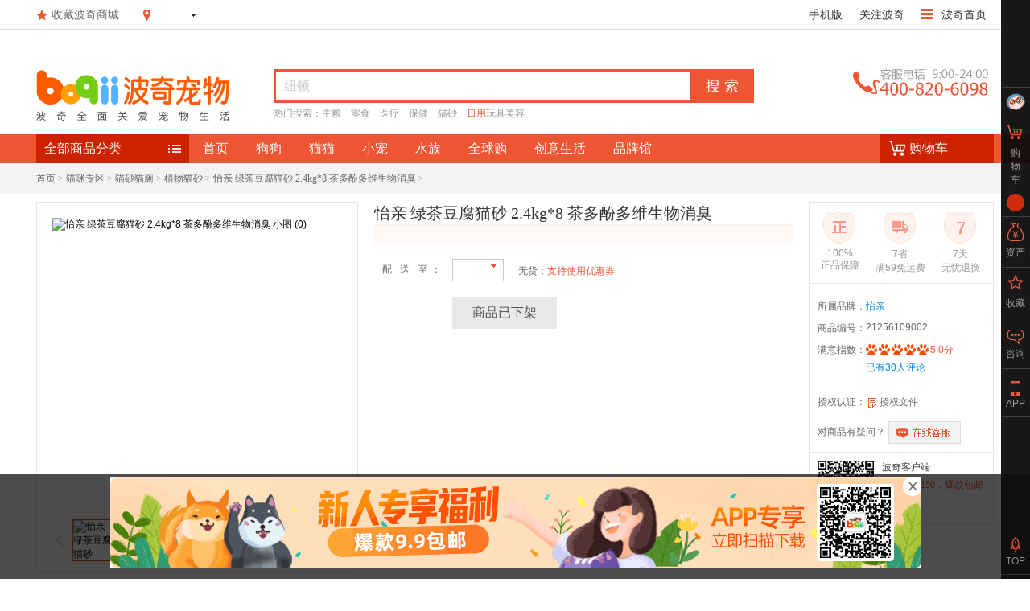

--- FILE ---
content_type: text/html; charset=utf-8
request_url: https://shop.boqii.com/product-60024.html
body_size: 24424
content:
<!doctype html>
<html lang="en">
<head>
    <script language=javascript>
        var t1 = new Date().getTime();
    </script>
            <meta itemprop="image" content="6/600/60024/shoppicpath11709194186.jpg" />
            <meta charset="UTF-8">
    <meta name="renderer" content="webkit" />
    <meta name="referrer" content="always" />
       <!-- 百度统计新增 -->
     <meta http-equiv="Cache-Control" content="no-siteapp"/>
     <meta http-equiv="Cache-Control" content="no-transform"/>
     <!-- 百度统计新增end -->
    <meta http-equiv="X-UA-Compatible" content="IE=Edge,chrome=1" />
    <meta property="qc:admins" content="105434025006271116375" />
    <link rel="shortcut icon" href="/favicon.ico" />
    <meta name="author" content="波奇商城">
    <meta name="keywords" content="怡亲 绿茶豆腐猫砂 2.4kg*8 茶多酚多维生物消臭,怡亲 绿茶豆腐猫砂 2.4kg*8 茶多酚多维生物消臭优惠,怡亲 绿茶豆腐猫砂 2.4kg*8 茶多酚多维生物消臭折扣,怡亲 绿茶豆腐猫砂 2.4kg*8 茶多酚多维生物消臭团购">
    <meta name="description" content="怡亲 绿茶豆腐猫砂 2.4kg*8 茶多酚多维生物消臭。全国最大的宠物用品网上商城，波奇商城提供正品低价各类猫砂猫厕同时提供大量其他猫咪专区。">
    <meta name="renderer" content="webkit|ie-comp|ie-stand" />
        <title>怡亲 绿茶豆腐猫砂 2.4kg*8 茶多酚多维生物消臭_猫砂猫厕_猫咪专区_波奇宠物商城_波奇网</title>
        <link rel="canonical" href="https://shop.boqii.com/"/>
        <link href="//b.boqiicdn.com/v2/css/common/common.css?v=1702609190111_6" rel="stylesheet" />
        <link href="//b.boqiicdn.com/v2/css/dialog/default.css?v=1547091976111_6" rel="stylesheet" />
        <link href="//b.boqiicdn.com/v2/css/shopdetail/detail.css?v=1578538603111_6" rel="stylesheet" type="text/css" />
        <link href="//b.boqiicdn.com/v2/css/common/detail_content.css?v=1547091976111_6" rel="stylesheet" type="text/css" />
        <link href="//b.boqiicdn.com/v2/css/dialog/jquery.lightbox-0.5.css?v=1547091976111_6" rel="stylesheet" />
    <link href="//b.boqiicdn.com/webim/static/css/im.css?v=1547091978111_6" rel="stylesheet">
    <script src="//b.boqiicdn.com/v2/js/jquery-1.8.min.js?v=1547091977111_6"></script>
</head>
<body>
<!--  -->
<!-- toolbar开始 -->
<div id="toolbar">
    <div class="toolbar_auto">
        <div class="left">
            <div class="collect left"><em></em><a href="javascript:;" id="AddFavorite">收藏波奇商城</a></div>
            <div class="city left">
                <div class="city_l left"><em></em><strong id="TopCityInfo"></strong><p></p></div>
                <div class="ICityList city_select none">
                    <dl>
                        <dt>华东地区：</dt>
                        <dd>
                            <a href="javascript:SetCity(31);" id="p_31">上海</a>
                            <a href="javascript:SetCity(32);" id="p_32">江苏</a>
                            <a href="javascript:SetCity(33);" id="p_33">浙江</a>
                            <a href="javascript:SetCity(34);" id="p_34">安徽</a>
                            <a href="javascript:SetCity(37);" id="p_37">山东</a>
                        </dd>
                    </dl>
                    <dl>
                        <dt>华北东北：</dt>
                        <dd>
                            <a href="javascript:SetCity(11);" id="p_11">北京</a>
                            <a href="javascript:SetCity(12);" id="p_12">天津</a>
                            <a href="javascript:SetCity(13);" id="p_13">河北</a>
                            <a href="javascript:SetCity(14);" id="p_14" class="selected">山西</a>
                            <a href="javascript:SetCity(15);" id="p_15">内蒙古</a>
                            <a href="javascript:SetCity(21);" id="p_21">辽宁</a>
                            <a href="javascript:SetCity(22);" id="p_22">吉林</a>
                            <a href="javascript:SetCity(23);" id="p_23">黑龙江</a>
                        </dd>
                    </dl>
                    <dl>
                        <dt>华南西南：</dt>
                        <dd>
                            <a href="javascript:SetCity(44);" id="p_44">广东</a>
                            <a href="javascript:SetCity(45);" id="p_45">广西</a>
                            <a href="javascript:SetCity(46);" id="p_46">海南</a>
                            <a href="javascript:SetCity(35);" id="p_35">福建</a>
                            <a href="javascript:SetCity(51);" id="p_51">四川</a>
                            <a href="javascript:SetCity(50);" id="p_50">重庆</a>
                            <a href="javascript:SetCity(52);" id="p_52">贵州</a>
                            <a href="javascript:SetCity(53);" id="p_53">云南</a>
                            <a href="javascript:SetCity(54);" id="p_54">西藏</a>
                        </dd>
                    </dl>
                    <dl class="last">
                        <dt>华中西北：</dt>
                        <dd class="nobor">
                            <a href="javascript:SetCity(42);" id="p_42">湖北</a>
                            <a href="javascript:SetCity(43);" id="p_43">湖南</a>
                            <a href="javascript:SetCity(41);" id="p_41">河南</a>
                            <a href="javascript:SetCity(36);" id="p_36">江西</a>
                            <a href="javascript:SetCity(61);" id="p_61">陕西</a>
                            <a href="javascript:SetCity(62);" id="p_62">甘肃</a>
                            <a href="javascript:SetCity(63);" id="p_63">青海</a>
                            <a href="javascript:SetCity(64);" id="p_64">宁夏</a>
                            <a href="javascript:SetCity(65);" id="p_65">新疆</a>
                        </dd>
                    </dl>
                </div>
            </div>
        </div>
        <ul class="toolbar_r right" id="TopUserInfo">
            <li class="tel">
                <a href="http://www.boqii.com/subject/mobile/">手机版</a>
                <div class="tel_select none">
                    <dl>
                        <dt><img src="//b.boqiicdn.com/v2/images/tel.jpg" alt=""></dt>
                        <dd><strong>波奇宠物APP</strong></dd>
                        <dd>注册领取150，爆款包邮1元起</dd>
                        <dd><a href="https://itunes.apple.com/cn/app/%E6%B3%A2%E5%A5%87%E5%AE%A0%E7%89%A9plus-%E7%B2%BE%E9%80%89%E5%85%A8%E7%90%83%E5%AE%A0%E7%89%A9%E7%94%A8%E5%93%81%E5%95%86%E5%9F%8E/id1398653068?mt=8" target="_blank" class="iphone left"></a></dd>
                        <dd style="padding:0;"><a href="http://a.boqiicdn.com/App/boqii_4_6_3.apk" target="_blank" class="android left"></a></dd>
                    </dl>
                </div>
            </li>
            <li class="attent">
                <a href="javascript:;">关注波奇</a>
                <div class="gz_select none">
                    <dl>
                        <dt><img src="//b.boqiicdn.com/v2/images/wx.png" alt=""></dt>
                        <dd><strong>官方微信</strong></dd>
                        <dd>boqiiwang</dd>
                    </dl>
                    <dl>
                        <dt><img src="//b.boqiicdn.com/v2/images/wb.png" alt=""></dt>
                        <dd><strong>官方微博</strong></dd>
                        <dd><a target="_blank" href="http://weibo.com/boqii">波奇网</a><span></span></dd>
                    </dl>
                    <dl class="select_wb">
                        <dt><img src="//b.boqiicdn.com/v2/images/twitter.png?v=20211028" alt=""></dt>
                        <dd><strong>官方Twitter</strong></dd>
                        <dd>BOQII</dd>
                    </dl>
                </div>
            </li>
            <li class="r_menu">
                <img src="//b.boqiicdn.com/v2/images/r_icon.png" alt=""><a href="http://www.boqii.com/" target="_blank" class="home">波奇首页</a>
                <div class="r_select none">
                    <a href="http://www.boqii.com/baike/" class="last" target="_blank"><em class="a4"></em>宠物百科</a>
                </div>
            </li>
        </ul>
    </div>
</div>
<!-- toolbar结束 -->

<!-- 广告开始 -->
<!-- 广告结束 -->

<!-- 顶部开始 -->
<div id="header">
    <div class="top_auto">
        <div class="logo left">
            <a href="//shop.boqii.com"><img src="//b.boqiicdn.com/v2/images/logo4.png" alt="波奇商城"></a>
            <!-- <a href="//shop.boqii.com"><img src="//b.boqiicdn.com/v2/images/logo3.png" alt="波奇商城"></a> -->
        </div>
        <div class="top_search left">
            <div class="top_search_t">
                <form action="" method="get" id="TopSearchForm" onsubmit="return false;">
                <input type="text" id="TopSearchWord" autocomplete="off" value="请输入关键词进行搜索" class="search_s" /><input type="submit"  class="search_btn" value="搜 索">
                <div id="bq_historyword" class="bq_history " style="display:none;"></div>
                <div class="bq_suggest none">
                </div>
                </form>
            </div>
            <div class="top_search_b mt5">
                热门搜索：<a href="//shop.boqii.com/cat/list-576-0-0-0.html" target="_blank">主粮</a>　<a href="//shop.boqii.com/cat/list-585-0-0-0.html" target="_blank">零食</a>　<a href="//shop.boqii.com/cat/list-588-0-0-0.html" target="_blank">医疗</a>　<a href="//shop.boqii.com/cat/list-596-0-0-0.html" target="_blank">保健</a>　<a href="//shop.boqii.com/cat/list-907-0-0-0.html" target="_blank">猫砂</a>　<a href="//shop.boqii.com/cat/list-608-0-0-0.html" class="h" target="_blank">日用</a><a href="//shop.boqii.com/cat/list-614-0-0-0.html" target="_blank">玩具</a><a href="//shop.boqii.com/cat/list-677-0-0-0.html" target="_blank">美容</a>            </div>
        </div>
       <div class="top_ad right"><img src="//b.boqiicdn.com/v2/images/ad2.gif"></div>
       <!-- <div class="top_ad right"><a href="//shop.boqii.com/zhuanti/1221.html" target="_blank"><img src="//b.boqiicdn.com/v2/images/logos.gif"></a></div> -->
       
    </div>
</div>
               
<!-- 顶部结束 -->
<!-- 导航开始 -->
<div id="nav" >
    <div class="nav_auto">
        <div  class ="nav_left left" ><a href="//shop.boqii.com/allsort.html"><span>全部商品分类</span><em></em></a></div>
        <div class="nav left">
            <a href="//shop.boqii.com/" title="波奇商城"  data-bd="act:click" data-bd-event="type:link|pos_id:1|pos_name:%E5%95%86%E5%9F%8E_%E9%80%9A%E7%94%A8%E6%A8%A1%E5%9D%97_%E9%A1%B6%E9%83%A8%E5%AF%BC%E8%88%AA_%E9%A6%96%E9%A1%B5">首页</a>
            <a href="//shop.boqii.com/dog/" title="狗狗" target="_blank"  data-bd="act:click" data-bd-event="type:link|pos_id:2|pos_name:%E5%95%86%E5%9F%8E_%E9%80%9A%E7%94%A8%E6%A8%A1%E5%9D%97_%E9%A1%B6%E9%83%A8%E5%AF%BC%E8%88%AA_%E7%8B%97%E7%8B%97">狗狗</a>
            <a href="//shop.boqii.com/cat/" title="猫猫" target="_blank"  data-bd="act:click" data-bd-event="type:link|pos_id:3|pos_name:%E5%95%86%E5%9F%8E_%E9%80%9A%E7%94%A8%E6%A8%A1%E5%9D%97_%E9%A1%B6%E9%83%A8%E5%AF%BC%E8%88%AA_%E7%8C%AB%E7%8C%AB">猫猫</a>
            <a href="//shop.boqii.com/small/" title="小宠" target="_blank"  data-bd="act:click" data-bd-event="type:link|pos_id:4|pos_name:%E5%95%86%E5%9F%8E_%E9%80%9A%E7%94%A8%E6%A8%A1%E5%9D%97_%E9%A1%B6%E9%83%A8%E5%AF%BC%E8%88%AA_%E5%B0%8F%E5%AE%A0">小宠</a>
            <a href="//shop.boqii.com/fish/" title="水族" target="_blank"  data-bd="act:click" data-bd-event="type:link|pos_id:5|pos_name:%E5%95%86%E5%9F%8E_%E9%80%9A%E7%94%A8%E6%A8%A1%E5%9D%97_%E9%A1%B6%E9%83%A8%E5%AF%BC%E8%88%AA_%E6%B0%B4%E6%97%8F">水族</a>
            <a href="//shop.boqii.com/global/" title="全球购" target="_blank"  data-bd="act:click" data-bd-event="type:link|pos_id:6|pos_name:%E5%95%86%E5%9F%8E_%E9%80%9A%E7%94%A8%E6%A8%A1%E5%9D%97_%E9%A1%B6%E9%83%A8%E5%AF%BC%E8%88%AA_%E5%85%A8%E7%90%83%E8%B4%AD">全球购</a>
            <a href="//shop.boqii.com/zhuanti/724.html" title="创意生活" target="_blank"  data-bd="act:click" data-bd-event="type:link|pos_id:7|pos_name:%E5%95%86%E5%9F%8E_%E9%80%9A%E7%94%A8%E6%A8%A1%E5%9D%97_%E9%A1%B6%E9%83%A8%E5%AF%BC%E8%88%AA_%E5%88%9B%E6%84%8F%E7%94%9F%E6%B4%BB">创意生活</a>
            <!-- <a href="//shop.boqii.com/tuan/" title="团购" rel="nofollow" target="_blank"  data-bd="act:click" data-bd-event="type:link|pos_id:8|pos_name:%E5%95%86%E5%9F%8E_%E9%80%9A%E7%94%A8%E6%A8%A1%E5%9D%97_%E9%A1%B6%E9%83%A8%E5%AF%BC%E8%88%AA_%E5%9B%A2%E8%B4%AD">团购</a> -->
            <a href="//shop.boqii.com/brand/" title="品牌馆" rel="nofollow" target="_blank"  data-bd="act:click" data-bd-event="type:link|pos_id:9|pos_name:%E5%95%86%E5%9F%8E_%E9%80%9A%E7%94%A8%E6%A8%A1%E5%9D%97_%E9%A1%B6%E9%83%A8%E5%AF%BC%E8%88%AA_%E5%93%81%E7%89%8C%E9%A6%86">品牌馆</a>
        </div>
        <div class="shop right">
            <div class="shop_c">
                <div class="shop_text" ><em></em><a href="//shop.boqii.com/cart.html" target="_blank" data-bd="act:click" data-bd-event="type:link|pos_id:11|pos_name:%E5%95%86%E5%9F%8E_%E9%80%9A%E7%94%A8%E6%A8%A1%E5%9D%97_%E9%A1%B6%E9%83%A8%E5%AF%BC%E8%88%AA_%E8%B4%AD%E7%89%A9%E8%BD%A6">购物车</a></div>
                <span class="ITopCartNum"></span>
            </div>
            <div  class="shop_cart none">
                <div class="ITopCartTip shop_cart_no" >正在载入...</div>
                <div class="ITopCartList shop_cart_yes" style="display:none;">
                    <div class="shop_tit">已加入购物车中的商品</div>
                    <div class="shop_body">
                    </div>
                    <div class="shop_num">共 <span class="ITopCartNum n1"></span> 件商品&#12288;共计：<span class="ITopCartTotal n2"></span></div>
                    <div class="cart_btn"><a href="//shop.boqii.com/cart.html" target="_blank">去购物车结算</a></div>
                </div>
            </div>
        </div>
                    <!-- menu开始 -->
            <div id="allClassify" class="menu none">
                <div class="menu_list">
                    <div class="menu_list_l" style="height:93px;">
                        <div class="menu_tit"><em></em><a href="//shop.boqii.com/dog/" target="_blank">狗狗商品</a><span></span></div>
                        <div class="menu_body">
                                                        <span><a href="//shop.boqii.com/dog/list-621-0-0-0.html" target="_blank" data-bd="act:click" data-bd-event="value:621|type:category|pos_id:1|pos_name:%E5%95%86%E5%9F%8E_%E9%A6%96%E9%A1%B5_%E5%B7%A6%E4%BE%A7%E5%AF%BC%E8%88%AA_%E7%8B%97%E7%8B%97%E5%95%86%E5%93%81">主粮</a></span>
                                                        <span><a href="//shop.boqii.com/dog/list-629-0-0-0.html" target="_blank" data-bd="act:click" data-bd-event="value:629|type:category|pos_id:2|pos_name:%E5%95%86%E5%9F%8E_%E9%A6%96%E9%A1%B5_%E5%B7%A6%E4%BE%A7%E5%AF%BC%E8%88%AA_%E7%8B%97%E7%8B%97%E5%95%86%E5%93%81">零食</a></span>
                                                        <span><a href="//shop.boqii.com/dog/list-640-0-0-0.html" target="_blank" data-bd="act:click" data-bd-event="value:640|type:category|pos_id:3|pos_name:%E5%95%86%E5%9F%8E_%E9%A6%96%E9%A1%B5_%E5%B7%A6%E4%BE%A7%E5%AF%BC%E8%88%AA_%E7%8B%97%E7%8B%97%E5%95%86%E5%93%81">医疗</a></span>
                                                        <span><a href="//shop.boqii.com/dog/list-634-0-0-0.html" target="_blank" data-bd="act:click" data-bd-event="value:634|type:category|pos_id:4|pos_name:%E5%95%86%E5%9F%8E_%E9%A6%96%E9%A1%B5_%E5%B7%A6%E4%BE%A7%E5%AF%BC%E8%88%AA_%E7%8B%97%E7%8B%97%E5%95%86%E5%93%81">保健</a></span>
                                                        <span><a href="//shop.boqii.com/dog/list-875-0-0-0.html" target="_blank" data-bd="act:click" data-bd-event="value:875|type:category|pos_id:5|pos_name:%E5%95%86%E5%9F%8E_%E9%A6%96%E9%A1%B5_%E5%B7%A6%E4%BE%A7%E5%AF%BC%E8%88%AA_%E7%8B%97%E7%8B%97%E5%95%86%E5%93%81">出行</a></span>
                                                        <span><a href="//shop.boqii.com/dog/list-656-0-0-0.html" target="_blank" data-bd="act:click" data-bd-event="value:656|type:category|pos_id:6|pos_name:%E5%95%86%E5%9F%8E_%E9%A6%96%E9%A1%B5_%E5%B7%A6%E4%BE%A7%E5%AF%BC%E8%88%AA_%E7%8B%97%E7%8B%97%E5%95%86%E5%93%81">日用</a></span>
                                                        <span><a href="//shop.boqii.com/dog/list-668-0-0-0.html" target="_blank" data-bd="act:click" data-bd-event="value:668|type:category|pos_id:7|pos_name:%E5%95%86%E5%9F%8E_%E9%A6%96%E9%A1%B5_%E5%B7%A6%E4%BE%A7%E5%AF%BC%E8%88%AA_%E7%8B%97%E7%8B%97%E5%95%86%E5%93%81">玩具</a></span>
                                                        <span><a href="//shop.boqii.com/dog/list-662-0-0-0.html" target="_blank" data-bd="act:click" data-bd-event="value:662|type:category|pos_id:8|pos_name:%E5%95%86%E5%9F%8E_%E9%A6%96%E9%A1%B5_%E5%B7%A6%E4%BE%A7%E5%AF%BC%E8%88%AA_%E7%8B%97%E7%8B%97%E5%95%86%E5%93%81">美容</a></span>
                                                    </div>
                    </div>
                    <div id="condiv0" class="menu_right none">
                    </div>
                </div>
                <div class="menu_list">
                    <div class="menu_list_l" style="height:92px;">
                        <div class="menu_tit"><em class="cat"></em><a href="//shop.boqii.com/cat/" target="_blank">猫猫用品</a><span></span></div>
                        <div class="menu_body">
                                                        <span><a href="//shop.boqii.com/cat/list-576-0-0-0.html" target="_blank" data-bd="act:click" data-bd-event="value:576|type:category|pos_id:1|pos_name:%E5%95%86%E5%9F%8E_%E9%A6%96%E9%A1%B5_%E5%B7%A6%E4%BE%A7%E5%AF%BC%E8%88%AA_%E7%8C%AB%E7%8C%AB%E7%94%A8%E5%93%81">主粮</a></span>
                                                        <span><a href="//shop.boqii.com/cat/list-585-0-0-0.html" target="_blank" data-bd="act:click" data-bd-event="value:585|type:category|pos_id:2|pos_name:%E5%95%86%E5%9F%8E_%E9%A6%96%E9%A1%B5_%E5%B7%A6%E4%BE%A7%E5%AF%BC%E8%88%AA_%E7%8C%AB%E7%8C%AB%E7%94%A8%E5%93%81">零食</a></span>
                                                        <span><a href="//shop.boqii.com/cat/list-588-0-0-0.html" target="_blank" data-bd="act:click" data-bd-event="value:588|type:category|pos_id:3|pos_name:%E5%95%86%E5%9F%8E_%E9%A6%96%E9%A1%B5_%E5%B7%A6%E4%BE%A7%E5%AF%BC%E8%88%AA_%E7%8C%AB%E7%8C%AB%E7%94%A8%E5%93%81">医疗</a></span>
                                                        <span><a href="//shop.boqii.com/cat/list-596-0-0-0.html" target="_blank" data-bd="act:click" data-bd-event="value:596|type:category|pos_id:4|pos_name:%E5%95%86%E5%9F%8E_%E9%A6%96%E9%A1%B5_%E5%B7%A6%E4%BE%A7%E5%AF%BC%E8%88%AA_%E7%8C%AB%E7%8C%AB%E7%94%A8%E5%93%81">保健</a></span>
                                                        <span><a href="//shop.boqii.com/cat/list-907-0-0-0.html" target="_blank" data-bd="act:click" data-bd-event="value:907|type:category|pos_id:5|pos_name:%E5%95%86%E5%9F%8E_%E9%A6%96%E9%A1%B5_%E5%B7%A6%E4%BE%A7%E5%AF%BC%E8%88%AA_%E7%8C%AB%E7%8C%AB%E7%94%A8%E5%93%81">猫砂</a></span>
                                                        <span><a href="//shop.boqii.com/cat/list-608-0-0-0.html" target="_blank" data-bd="act:click" data-bd-event="value:608|type:category|pos_id:6|pos_name:%E5%95%86%E5%9F%8E_%E9%A6%96%E9%A1%B5_%E5%B7%A6%E4%BE%A7%E5%AF%BC%E8%88%AA_%E7%8C%AB%E7%8C%AB%E7%94%A8%E5%93%81">日用</a></span>
                                                        <span><a href="//shop.boqii.com/cat/list-614-0-0-0.html" target="_blank" data-bd="act:click" data-bd-event="value:614|type:category|pos_id:7|pos_name:%E5%95%86%E5%9F%8E_%E9%A6%96%E9%A1%B5_%E5%B7%A6%E4%BE%A7%E5%AF%BC%E8%88%AA_%E7%8C%AB%E7%8C%AB%E7%94%A8%E5%93%81">玩具</a></span>
                                                        <span><a href="//shop.boqii.com/cat/list-677-0-0-0.html" target="_blank" data-bd="act:click" data-bd-event="value:677|type:category|pos_id:8|pos_name:%E5%95%86%E5%9F%8E_%E9%A6%96%E9%A1%B5_%E5%B7%A6%E4%BE%A7%E5%AF%BC%E8%88%AA_%E7%8C%AB%E7%8C%AB%E7%94%A8%E5%93%81">美容</a></span>
                                                    </div>
                    </div>
                    <div id="condiv1" class="menu_right none">
                    </div>
                </div>
                <div class="menu_list">
                    <div class="menu_list_l" style="height:48px;">
                        <div class="menu_tit"><em class="small"></em><a href="//shop.boqii.com/small/" target="_blank">奇趣小宠</a><span></span></div>
                        <div class="menu_body">
                                                        <span><a href="//shop.boqii.com/small/list-685-0-0-0.html" target="_blank" data-bd="act:click" data-bd-event="value:685|type:category|pos_id:1|pos_name:%E5%95%86%E5%9F%8E_%E9%A6%96%E9%A1%B5_%E5%B7%A6%E4%BE%A7%E5%AF%BC%E8%88%AA_%E5%A5%87%E8%B6%A3%E5%B0%8F%E5%AE%A0">兔子</a></span>
                                                        <span><a href="//shop.boqii.com/small/list-686-0-0-0.html" target="_blank" data-bd="act:click" data-bd-event="value:686|type:category|pos_id:2|pos_name:%E5%95%86%E5%9F%8E_%E9%A6%96%E9%A1%B5_%E5%B7%A6%E4%BE%A7%E5%AF%BC%E8%88%AA_%E5%A5%87%E8%B6%A3%E5%B0%8F%E5%AE%A0">仓鼠</a></span>
                                                        <span><a href="//shop.boqii.com/small/list-687-0-0-0.html" target="_blank" data-bd="act:click" data-bd-event="value:687|type:category|pos_id:3|pos_name:%E5%95%86%E5%9F%8E_%E9%A6%96%E9%A1%B5_%E5%B7%A6%E4%BE%A7%E5%AF%BC%E8%88%AA_%E5%A5%87%E8%B6%A3%E5%B0%8F%E5%AE%A0">龙猫</a></span>
                                                    </div>
                    </div>
                    <div id="condiv2" class="menu_right none">
                    </div>
                </div>
                <div class="menu_list">
                    <div class="menu_list_l" style="height:70px;">
                        <div class="menu_tit"><em class="water"></em><a href="//shop.boqii.com/fish/" target="_blank">水族市场</a><span></span></div>
                        <div class="menu_body">
                                                        <span><a href="//shop.boqii.com/fish/list-712-0-0-0.html" target="_blank" data-bd="act:click" data-bd-event="value:712|type:category|pos_id:1|pos_name:%E5%95%86%E5%9F%8E_%E9%A6%96%E9%A1%B5_%E5%B7%A6%E4%BE%A7%E5%AF%BC%E8%88%AA_%E6%B0%B4%E6%97%8F%E5%B8%82%E5%9C%BA">鱼食</a></span>
                                                        <span><a href="//shop.boqii.com/fish/list-483-0-0-0.html" target="_blank" data-bd="act:click" data-bd-event="value:483|type:category|pos_id:2|pos_name:%E5%95%86%E5%9F%8E_%E9%A6%96%E9%A1%B5_%E5%B7%A6%E4%BE%A7%E5%AF%BC%E8%88%AA_%E6%B0%B4%E6%97%8F%E5%B8%82%E5%9C%BA">鱼缸</a></span>
                                                        <span><a href="//shop.boqii.com/fish/list-940-0-0-0.html" target="_blank" data-bd="act:click" data-bd-event="value:940|type:category|pos_id:3|pos_name:%E5%95%86%E5%9F%8E_%E9%A6%96%E9%A1%B5_%E5%B7%A6%E4%BE%A7%E5%AF%BC%E8%88%AA_%E6%B0%B4%E6%97%8F%E5%B8%82%E5%9C%BA">器材</a></span>
                                                        <span><a href="//shop.boqii.com/fish/list-951-0-0-0.html" target="_blank" data-bd="act:click" data-bd-event="value:951|type:category|pos_id:4|pos_name:%E5%95%86%E5%9F%8E_%E9%A6%96%E9%A1%B5_%E5%B7%A6%E4%BE%A7%E5%AF%BC%E8%88%AA_%E6%B0%B4%E6%97%8F%E5%B8%82%E5%9C%BA">药水</a></span>
                                                        <span><a href="//shop.boqii.com/fish/list-722-0-0-0.html" target="_blank" data-bd="act:click" data-bd-event="value:722|type:category|pos_id:5|pos_name:%E5%95%86%E5%9F%8E_%E9%A6%96%E9%A1%B5_%E5%B7%A6%E4%BE%A7%E5%AF%BC%E8%88%AA_%E6%B0%B4%E6%97%8F%E5%B8%82%E5%9C%BA">造景</a></span>
                                                    </div>
                    </div>
                    <div id="condiv3" class="menu_right none" style="height:517px;left:188px;border:2px solid #cf2d0d;">
                    </div>
                </div>
                <div class="menu_list">
                    <div class="menu_list_l last" style="height:52px;">
                        <div class="menu_tit"><em class="reptile"></em><a href="//shop.boqii.com/list-796-0-0-0.html" target="_blank">萌宠周边</a><span></span></div>
                        <div class="menu_body">
                                                        <span><a href="//shop.boqii.com/list-799-0-0-0.html" target="_blank" data-bd="act:click" data-bd-event="value:799|type:category|pos_id:1|pos_name:%E5%95%86%E5%9F%8E_%E9%A6%96%E9%A1%B5_%E5%B7%A6%E4%BE%A7%E5%AF%BC%E8%88%AA_%E8%90%8C%E5%AE%A0%E5%91%A8%E8%BE%B9">布艺</a></span>
                                                        <span><a href="//shop.boqii.com/list-818-0-0-0.html" target="_blank" data-bd="act:click" data-bd-event="value:818|type:category|pos_id:2|pos_name:%E5%95%86%E5%9F%8E_%E9%A6%96%E9%A1%B5_%E5%B7%A6%E4%BE%A7%E5%AF%BC%E8%88%AA_%E8%90%8C%E5%AE%A0%E5%91%A8%E8%BE%B9">装饰</a></span>
                                                        <span><a href="//shop.boqii.com/list-800-0-0-0.html" target="_blank" data-bd="act:click" data-bd-event="value:800|type:category|pos_id:3|pos_name:%E5%95%86%E5%9F%8E_%E9%A6%96%E9%A1%B5_%E5%B7%A6%E4%BE%A7%E5%AF%BC%E8%88%AA_%E8%90%8C%E5%AE%A0%E5%91%A8%E8%BE%B9">家居</a></span>
                                                    </div>
                    </div>
                    <div id="condiv4" class="menu_right none">
                    </div>
                </div>
            </div>
            <!-- menu结束 -->
                </div>
</div>
<!-- 导航结束 -->
</body>
<!-- 主体内容开始 -->
<input type="hidden" name="animalGood" id="isAnimalGood" value="0" />
<input type="hidden" name="animalGood" id="isGiftCard" value="0" />
<input type="hidden" name="randNum" id="randNum" value="2971" />
<div id="content">
    <div class="crumbs_content">
        <div class="crumbs"><a href="https://shop.boqii.com" class="breadcrumbNav_link">首页</a> <i class="arrow_right"> > </i> <a class="breadcrumbNav_link" href="https://shop.boqii.com/">猫咪专区</a>  <i class="arrow_right"> > </i> <a class="breadcrumbNav_link" href="https://shop.boqii.com/list-907-0-0-0-0-0.html">猫砂猫厕</a>  <i class="arrow_right"> > </i> <a class="breadcrumbNav_link" href="https://shop.boqii.com/list-911-0-0-0-0-0.html">植物猫砂</a>  <i class="arrow_right"> > </i><a class="breadcrumbNav_link" href="https://shop.boqii.com/product-60024.html">怡亲 绿茶豆腐猫砂 2.4kg*8 茶多酚多维生物消臭</a> <i class="arrow_right"> > </i> </div>
    </div>
    <div class="body_auto">
        <!-- 商品详细开始 -->
        <div class="shop_t mt10 clearfix">
            <div class="shop_t_l_b left">
                <div class="shop_t_l">
                <!-- 神奇卡新品提前购 start -->
                                <!-- 神奇卡新品提前购end -->
                    <!--角标  START-->
                                            <!-- 不显示角标 -->
                                        <!--角标  END-->
                    <div class="pro_big">
                        <div class="pro_big_img"><img id="proBigImg" alt="怡亲 绿茶豆腐猫砂 2.4kg*8 茶多酚多维生物消臭 小图 (0)" src="//img-new.boqiicdn.com/Data/Shop/6/600/60024/shoppicpath11709194186_y.jpg?imageView2/2/w/360/h/360/q/100/interlace/0" class="cur" sobig="//img-new.boqiicdn.com/Data/Shop/6/600/60024/shoppicpath11709194186_y.jpg?imageslim"><span></span><div class="show"></div></div>
                     </div>
                    <div class="pro_small">
                        <div class="img_btn pro_prev left no_allow"></div>
                        <div class="pro_s_cent left">
                            <div class="pro_s_img">
                                                                    <img name="small_imgs" src="https://b.boqiicdn.com/v1/images/load.gif" data-original="//img-new.boqiicdn.com/Data/Shop/6/600/60024/shoppicpath11709194186_y.jpg?imageView2/2/w/360/h/360/q/100/interlace/0" big="//img-new.boqiicdn.com/Data/Shop/6/600/60024/shoppicpath11709194186_y.jpg?imageView2/2/w/360/h/360/q/100/interlace/0" class="current" video_url="" video_duration=0 alt="怡亲 绿茶豆腐猫砂 2.4kg*8 茶多酚多维生物消臭 小图 (1)" big="//img-new.boqiicdn.com/Data/Shop/6/600/60024/shoppicpath11709194186_y.jpg?imageView2/2/w/360/h/360/q/100/interlace/0" sobig="//img-new.boqiicdn.com/Data/Shop/6/600/60024/shoppicpath11709194186_y.jpg?imageslim">
                                                                    <img name="small_imgs" src="https://b.boqiicdn.com/v1/images/load.gif" data-original="//img-new.boqiicdn.com/Data/Shop/6/600/60024/shoppicpath11709194194_y.jpg?imageView2/2/w/360/h/360/q/100/interlace/0" big="//img-new.boqiicdn.com/Data/Shop/6/600/60024/shoppicpath11709194194_y.jpg?imageView2/2/w/360/h/360/q/100/interlace/0"  alt="怡亲 绿茶豆腐猫砂 2.4kg*8 茶多酚多维生物消臭 小图 (2)" big="//img-new.boqiicdn.com/Data/Shop/6/600/60024/shoppicpath11709194194_y.jpg?imageView2/2/w/360/h/360/q/100/interlace/0" sobig="//img-new.boqiicdn.com/Data/Shop/6/600/60024/shoppicpath11709194194_y.jpg?imageslim">
                                                                    <img name="small_imgs" src="https://b.boqiicdn.com/v1/images/load.gif" data-original="//img-new.boqiicdn.com/Data/Shop/6/600/60024/shoppicpath21709194186_y.jpg?imageView2/2/w/360/h/360/q/100/interlace/0" big="//img-new.boqiicdn.com/Data/Shop/6/600/60024/shoppicpath21709194186_y.jpg?imageView2/2/w/360/h/360/q/100/interlace/0"  alt="怡亲 绿茶豆腐猫砂 2.4kg*8 茶多酚多维生物消臭 小图 (3)" big="//img-new.boqiicdn.com/Data/Shop/6/600/60024/shoppicpath21709194186_y.jpg?imageView2/2/w/360/h/360/q/100/interlace/0" sobig="//img-new.boqiicdn.com/Data/Shop/6/600/60024/shoppicpath21709194186_y.jpg?imageslim">
                                                                    <img name="small_imgs" src="https://b.boqiicdn.com/v1/images/load.gif" data-original="//img-new.boqiicdn.com/Data/Shop/6/600/60024/shoppicpath31709194186_y.jpg?imageView2/2/w/360/h/360/q/100/interlace/0" big="//img-new.boqiicdn.com/Data/Shop/6/600/60024/shoppicpath31709194186_y.jpg?imageView2/2/w/360/h/360/q/100/interlace/0"  alt="怡亲 绿茶豆腐猫砂 2.4kg*8 茶多酚多维生物消臭 小图 (4)" big="//img-new.boqiicdn.com/Data/Shop/6/600/60024/shoppicpath31709194186_y.jpg?imageView2/2/w/360/h/360/q/100/interlace/0" sobig="//img-new.boqiicdn.com/Data/Shop/6/600/60024/shoppicpath31709194186_y.jpg?imageslim">
                                                                    <img name="small_imgs" src="https://b.boqiicdn.com/v1/images/load.gif" data-original="//img-new.boqiicdn.com/Data/Shop/6/600/60024/shoppicpath41709194186_y.jpg?imageView2/2/w/360/h/360/q/100/interlace/0" big="//img-new.boqiicdn.com/Data/Shop/6/600/60024/shoppicpath41709194186_y.jpg?imageView2/2/w/360/h/360/q/100/interlace/0"  alt="怡亲 绿茶豆腐猫砂 2.4kg*8 茶多酚多维生物消臭 小图 (5)" big="//img-new.boqiicdn.com/Data/Shop/6/600/60024/shoppicpath41709194186_y.jpg?imageView2/2/w/360/h/360/q/100/interlace/0" sobig="//img-new.boqiicdn.com/Data/Shop/6/600/60024/shoppicpath41709194186_y.jpg?imageslim">
                                                                    <img name="small_imgs" src="https://b.boqiicdn.com/v1/images/load.gif" data-original="//img-new.boqiicdn.com/Data/Shop/6/600/60024/shoppicpath51709194186_y.jpg?imageView2/2/w/360/h/360/q/100/interlace/0" big="//img-new.boqiicdn.com/Data/Shop/6/600/60024/shoppicpath51709194186_y.jpg?imageView2/2/w/360/h/360/q/100/interlace/0"  alt="怡亲 绿茶豆腐猫砂 2.4kg*8 茶多酚多维生物消臭 小图 (6)" big="//img-new.boqiicdn.com/Data/Shop/6/600/60024/shoppicpath51709194186_y.jpg?imageView2/2/w/360/h/360/q/100/interlace/0" sobig="//img-new.boqiicdn.com/Data/Shop/6/600/60024/shoppicpath51709194186_y.jpg?imageslim">
                                                                <input type="hidden" id="imgurl"  value="https://img.boqiicdn.com/Data/Shop/">
                                <input type="hidden" id="producturl"  value="https://shop.boqii.com/product-60024.html">

                            </div>
                        </div>
                        <div class="img_btn pro_next left"></div>
                    </div>
                    <div class="zoom-big">
                        <div class="pro_big_img1 none"><img src="" alt=""></div>
                    </div>
                </div>
                
            </div>
            <div class="shop_t_c left">
                <div class="shop_name">
		                                		            怡亲 绿茶豆腐猫砂 2.4kg*8 茶多酚多维生物消臭
                    <input type="hidden" id="goodname" value="怡亲 绿茶豆腐猫砂 2.4kg*8 茶多酚多维生物消臭">
		</div>
	        <!-- 国旗 -->
            <div class="goods-hot-sale ">
                                            </div>
                                                <div class="shop_t_c_c">
                                        <!--
                    <input type="hidden" id="gePrice" value="187.20">
                    -->
                    <input type="hidden" id="gePrice" value="187.20">
                    <input type="hidden" id="upstatus" value="0">
                    <input type="hidden" id="pinyouCategory" value="猫咪专区-猫砂猫厕-植物猫砂">
                    <input type="hidden" id="cateThirdId" value="">
                    <input type="hidden" id="brandName" value="怡亲">
                                        <input type="hidden" id="csPrice" value="191.04">
                    <script>
                                                    var discount_multiplying_power = 0;
                                            </script>
                    <dl id="fullQuota">
                    </dl>
                    <div class="gift-rule-btn right">
                        <span>满赠规则<i></i></span>
                        <div class="gift-rule-detail">
                            1、达到满赠活动订单条件，订单完成后，在“个人中心—>商城订单”列表页面，点击“确认收货”按钮后的第<em class="day"></em>天发放赠品到个人账户；<br/>
                            2、如果期间一直没有点击“确认收货”按钮，默认下单后的第15天发放优惠券；<br/>
                            3、如果期间活动订单发生退款，退货行为，则不享受满赠券优惠。
                        </div>
                    </div>
                </div>
                <div class="shop_t_c_b">
                    <div class="presale-rule-btn">
                        <span>预售规则<i></i></span>
                        <div class="presale-rule-detail"></div>
                    </div>
                                        <dl class="pre-pay-time">
                        <dt class="pre-time">尾款时间：</dt>
                        <dd class="pre-time-detail"></dd>
                    </dl>
                    <!-- <dl class="pre-origin-price">
                        <dt class="">原&nbsp;&nbsp;价：</dt>
                        <dd class="origin-price"><del></del></dd>
                    </dl> -->
                    <dl class="pre-has-sale none">
                        <dt >已&nbsp;预&nbsp;订：</dt>
                        <dd class="has-sale-num"></dd>
                    </dl>
                    <dl>
                        <input type="hidden" id="saleCity" value="">
                                                <dt class="ps">配&nbsp;送&nbsp;至：</dt>
                        <dd>
                            <div class="detail_city">
                                <div class="d_city_tit"><span id="ProCityInfo"></span><em></em></div>
                                <div class="d_city_select none" id="cityul">
                                                                            <span cityid="11">北京</span>
                                                                            <span cityid="12">天津</span>
                                                                            <span cityid="13">河北</span>
                                                                            <span cityid="14">山西</span>
                                                                            <span cityid="15">内蒙古</span>
                                                                            <span cityid="21">辽宁</span>
                                                                            <span cityid="22">吉林</span>
                                                                            <span cityid="23">黑龙江</span>
                                                                            <span cityid="31">上海</span>
                                                                            <span cityid="32">江苏</span>
                                                                            <span cityid="33">浙江</span>
                                                                            <span cityid="34">安徽</span>
                                                                            <span cityid="35">福建</span>
                                                                            <span cityid="36">江西</span>
                                                                            <span cityid="37">山东</span>
                                                                            <span cityid="41">河南</span>
                                                                            <span cityid="42">湖北</span>
                                                                            <span cityid="43">湖南</span>
                                                                            <span cityid="44">广东</span>
                                                                            <span cityid="45">广西</span>
                                                                            <span cityid="46">海南</span>
                                                                            <span cityid="50">重庆</span>
                                                                            <span cityid="51">四川</span>
                                                                            <span cityid="52">贵州</span>
                                                                            <span cityid="53">云南</span>
                                                                            <span cityid="54">西藏</span>
                                                                            <span cityid="61">陕西</span>
                                                                            <span cityid="62">甘肃</span>
                                                                            <span cityid="63">青海</span>
                                                                            <span cityid="64">宁夏</span>
                                                                            <span cityid="65">新疆</span>
                                                                    </div>
                            </div>
                            <div class="support left">无货；<em id="ispublicuse"></em></div>
                        </dd>
                                            </dl>
                    <!--全球购仓库与税费 START-->
                                        <!--全球购仓库与税费 END-->
                                            <script>
                            var price = null;
                        </script>
                                                                                <span id="size">
                        
                    </span>
                                                                
                    <div class="youhui" id="prizePros"></div>
                    <input type="hidden" name="id" id="id" value="60024" />
                    <input type="hidden" name="spPids" id="spPids" value="" />
                                            <dl>
                <dt>&nbsp;</dt>
                 <dd>
                    <input value="商品已下架" class="gotobuy left" style="background: #e9e9e9;color: #565656;" type="button" disabled>
                 </dd>
            </dl>
                            </div>
            </div>
            <div class="shop_t_r right">
                                <div class="bz">
                   <ul>
                                              <li><img src="//b.boqiicdn.com/v2/images/btn_z.jpg"><span>100%<br>正品保障</span></li>
                       <li><img src="//b.boqiicdn.com/v2/images/btn_c.jpg"><span>7省<br>满59免运费</span></li>
                       <li><img src="//b.boqiicdn.com/v2/images/btn_q.jpg"><span>7天<br>无忧退换</span></li>
                                         </ul>
                </div>
                                <div class="brand">
                                                            <dl>
                        <dt>所属品牌：</dt>
                        <dd><a href="https://shop.boqii.com/brand/blist-0-268-0-0-p0-0.html" alt="怡亲 绿茶豆腐猫砂 2.4kg*8 茶多酚多维生物消臭" title="怡亲 绿茶豆腐猫砂 2.4kg*8 茶多酚多维生物消臭" target="_blank" data-bd="act:click" data-bd-event="value:60024|type:brand|pos_name:%E5%95%86%E5%9F%8E_%E5%95%86%E5%93%81%E8%AF%A6%E6%83%85_%E5%93%81%E7%89%8C%E9%A6%86">怡亲</a></dd>
                    </dl>
                                        <dl>
                        <dt>商品编号：</dt>
                        <dd>21256109002</dd>
                    </dl>
                                        <dl>
                        <dt>满意指数：</dt>
                        <dd>
                            <div class="score_cont"><p ><span class="index_pf"></span><span class="index_pf"></span><span class="index_pf"></span><span class="index_pf"></span><span class="index_pf"></span></p><em>5.0分</em></div>
                            <div class="pl_top"><a href="#002" data-bd="act:click" data-bd-event="value:60024|type:goods|pos_name:%E5%95%86%E5%9F%8E_%E5%95%86%E5%93%81%E8%AF%A6%E6%83%85_%E5%B7%B2%E8%AF%84%E8%AE%BA%E6%95%B0">已有30人评论</a></div>
                        </dd>
                    </dl>
                                        <ul>
                        <li>授权认证：
                            <p id="gallery" style="display:inline;">
                                                            <a href="https://img.boqiicdn.com/Data/Shop/0/0/0/shopauthorize_pic1704448228.jpg" class="sqimg">
                                    <em></em>授权文件
                                                                    <img src="https://img.boqiicdn.com/Data/Shop/0/0/0/shopauthorize_pic1704448228.jpg" width="100" height="70" />
                                                                </a>
                                                        </p>
                        </li>
                        <!-- <li>对商品有疑问？<a href="http://wpa.b.qq.com/cgi/wpa.php?ln=1&key=XzkzODAzNjAyNl8zMTAyN180MDA4MjA2MDk4XzJf" class="zxBtn" target="_blank"></a></li> -->
        <li>对商品有疑问？<a href="javascript:void(0);" class="zxBtn" onclick="NTKF.im_openInPageChat('kf_9481_1487054651851')" data-bd="act:click" data-bd-event="value:60024|type:goods|pos_name:%E5%95%86%E5%9F%8E_%E5%95%86%E5%93%81%E8%AF%A6%E6%83%85_%E5%9C%A8%E7%BA%BF%E5%AE%A2%E6%9C%8D"></a></li>
                    </ul>
                                    </div>
                <div class="az detail_az">
                    <dl>
                        <dt><img src="//b.boqiicdn.com/v2/images/app_small.jpg" /></dt>
                        <dd class="name">波奇客户端</dd>
                        <dd>注册领取150，爆款包邮1元起</dd>
                    </dl>
                </div>
            </div>
        </div>
        <!-- 商品详细结束 -->
        <!-- 套餐开始 -->
        

        <!-- 选择套餐 -->
        
        <!-- 套餐结束 -->
        <div class="pro_cont mt30">
            <!-- 左侧开始 -->
            <div class="leftSide left hid">
                <!--  同类推荐  -->
                <input id="recommendPro" type="hidden" value="5752" />
                <div id="recommendGoodsList"></div>
                <div class="brands">
                    <h2 class="bar_title brands_title">热卖品牌</h2>
                    <ul>
                                                    <li >
                                <a href="/brand/blist-77-128-0-0-p0-0.html" target="_blank" data-bd="act:click" data-bd-event="value:128|type:brand|pos_id:1|pos_name:%E5%95%86%E5%9F%8E_%E5%95%86%E5%93%81%E8%AF%A6%E6%83%85_%E5%B7%A6%E4%BE%A7%E7%83%AD%E5%8D%96%E5%93%81%E7%89%8C">
                                    <img src="https://b.boqiicdn.com/v1/images/load.gif" data-original="https://img.boqiicdn.com/Data/Shop/0/0/0/shopbrand_logo1642131122_thumb.jpg" alt="顽皮">
                                </a>
                            </li>
                                                    <li class="nor">
                                <a href="/brand/blist-77-131-0-0-p0-0.html" target="_blank" data-bd="act:click" data-bd-event="value:131|type:brand|pos_id:2|pos_name:%E5%95%86%E5%9F%8E_%E5%95%86%E5%93%81%E8%AF%A6%E6%83%85_%E5%B7%A6%E4%BE%A7%E7%83%AD%E5%8D%96%E5%93%81%E7%89%8C">
                                    <img src="https://b.boqiicdn.com/v1/images/load.gif" data-original="https://img.boqiicdn.com/Data/Shop/0/0/0/shopbrand_logo1431096163_thumb.jpg" alt="维克">
                                </a>
                            </li>
                                                    <li >
                                <a href="/brand/blist-77-135-0-0-p0-0.html" target="_blank" data-bd="act:click" data-bd-event="value:135|type:brand|pos_id:3|pos_name:%E5%95%86%E5%9F%8E_%E5%95%86%E5%93%81%E8%AF%A6%E6%83%85_%E5%B7%A6%E4%BE%A7%E7%83%AD%E5%8D%96%E5%93%81%E7%89%8C">
                                    <img src="https://b.boqiicdn.com/v1/images/load.gif" data-original="https://img.boqiicdn.com/Data/Shop/0/0/0/shopbrand_logo1431100874_thumb.jpg" alt="卫塔卡夫">
                                </a>
                            </li>
                                                    <li class="nor">
                                <a href="/brand/blist-77-156-0-0-p0-0.html" target="_blank" data-bd="act:click" data-bd-event="value:156|type:brand|pos_id:4|pos_name:%E5%95%86%E5%9F%8E_%E5%95%86%E5%93%81%E8%AF%A6%E6%83%85_%E5%B7%A6%E4%BE%A7%E7%83%AD%E5%8D%96%E5%93%81%E7%89%8C">
                                    <img src="https://b.boqiicdn.com/v1/images/load.gif" data-original="https://img.boqiicdn.com/Data/Shop/0/0/0/shopbrand_logo1431096003_thumb.jpg" alt="珍宝">
                                </a>
                            </li>
                                            </ul>
                </div>
                <div class="goodsCate mt10">
                    <h1 class="goodsCateTitle proTit">相关分类</h1>
                    <ul class="goodsCateList">
                                                    <li class="goodsCateList_li">
                                <h2 class="goodsCateSubTitle">
                                    <span>猫咪主粮</span>
                                    <i class="icons arrow_down"></i>
                                </h2>
                                <div class="goodsCateSub">
                                                                            <a href="https://shop.boqii.com/cat/list-577-0-0-0-0-0.html" title="成猫粮" target="_blank"  data-bd="act:click" data-bd-event="value:577|type:category|pos_id:1|pos_name:%E5%95%86%E5%9F%8E_%E5%95%86%E5%93%81%E8%AF%A6%E6%83%85_%E7%9B%B8%E5%85%B3%E5%88%86%E7%B1%BB">成猫粮</a>
                                                                            <a href="https://shop.boqii.com/cat/list-578-0-0-0-0-0.html" title="幼猫粮" target="_blank"  data-bd="act:click" data-bd-event="value:578|type:category|pos_id:2|pos_name:%E5%95%86%E5%9F%8E_%E5%95%86%E5%93%81%E8%AF%A6%E6%83%85_%E7%9B%B8%E5%85%B3%E5%88%86%E7%B1%BB">幼猫粮</a>
                                                                            <a href="https://shop.boqii.com/cat/list-579-0-0-0-0-0.html" title="全猫粮" target="_blank"  data-bd="act:click" data-bd-event="value:579|type:category|pos_id:3|pos_name:%E5%95%86%E5%9F%8E_%E5%95%86%E5%93%81%E8%AF%A6%E6%83%85_%E7%9B%B8%E5%85%B3%E5%88%86%E7%B1%BB">全猫粮</a>
                                                                            <a href="https://shop.boqii.com/cat/list-580-0-0-0-0-0.html" title="老猫粮" target="_blank"  data-bd="act:click" data-bd-event="value:580|type:category|pos_id:4|pos_name:%E5%95%86%E5%9F%8E_%E5%95%86%E5%93%81%E8%AF%A6%E6%83%85_%E7%9B%B8%E5%85%B3%E5%88%86%E7%B1%BB">老猫粮</a>
                                                                            <a href="https://shop.boqii.com/cat/list-886-0-0-0-0-0.html" title="进口粮" target="_blank"  data-bd="act:click" data-bd-event="value:886|type:category|pos_id:5|pos_name:%E5%95%86%E5%9F%8E_%E5%95%86%E5%93%81%E8%AF%A6%E6%83%85_%E7%9B%B8%E5%85%B3%E5%88%86%E7%B1%BB">进口粮</a>
                                                                            <a href="https://shop.boqii.com/cat/list-887-0-0-0-0-0.html" title="国产粮" target="_blank"  data-bd="act:click" data-bd-event="value:887|type:category|pos_id:6|pos_name:%E5%95%86%E5%9F%8E_%E5%95%86%E5%93%81%E8%AF%A6%E6%83%85_%E7%9B%B8%E5%85%B3%E5%88%86%E7%B1%BB">国产粮</a>
                                                                            <a href="https://shop.boqii.com/cat/list-888-0-0-0-0-0.html" title="处方粮" target="_blank"  data-bd="act:click" data-bd-event="value:888|type:category|pos_id:7|pos_name:%E5%95%86%E5%9F%8E_%E5%95%86%E5%93%81%E8%AF%A6%E6%83%85_%E7%9B%B8%E5%85%B3%E5%88%86%E7%B1%BB">处方粮</a>
                                                                            <a href="https://shop.boqii.com/cat/list-889-0-0-0-0-0.html" title="冻干粮" target="_blank"  data-bd="act:click" data-bd-event="value:889|type:category|pos_id:8|pos_name:%E5%95%86%E5%9F%8E_%E5%95%86%E5%93%81%E8%AF%A6%E6%83%85_%E7%9B%B8%E5%85%B3%E5%88%86%E7%B1%BB">冻干粮</a>
                                                                    </div>
                            </li>
                                                    <li class="goodsCateList_li">
                                <h2 class="goodsCateSubTitle">
                                    <span>猫咪零食</span>
                                    <i class="icons arrow_down"></i>
                                </h2>
                                <div class="goodsCateSub">
                                                                            <a href="https://shop.boqii.com/cat/list-586-0-0-0-0-0.html" title="肉质零食" target="_blank"  data-bd="act:click" data-bd-event="value:586|type:category|pos_id:1|pos_name:%E5%95%86%E5%9F%8E_%E5%95%86%E5%93%81%E8%AF%A6%E6%83%85_%E7%9B%B8%E5%85%B3%E5%88%86%E7%B1%BB">肉质零食</a>
                                                                            <a href="https://shop.boqii.com/cat/list-587-0-0-0-0-0.html" title="猫草薄荷" target="_blank"  data-bd="act:click" data-bd-event="value:587|type:category|pos_id:2|pos_name:%E5%95%86%E5%9F%8E_%E5%95%86%E5%93%81%E8%AF%A6%E6%83%85_%E7%9B%B8%E5%85%B3%E5%88%86%E7%B1%BB">猫草薄荷</a>
                                                                            <a href="https://shop.boqii.com/cat/list-683-0-0-0-0-0.html" title="布丁饼干" target="_blank"  data-bd="act:click" data-bd-event="value:683|type:category|pos_id:3|pos_name:%E5%95%86%E5%9F%8E_%E5%95%86%E5%93%81%E8%AF%A6%E6%83%85_%E7%9B%B8%E5%85%B3%E5%88%86%E7%B1%BB">布丁饼干</a>
                                                                            <a href="https://shop.boqii.com/cat/list-684-0-0-0-0-0.html" title="洁牙零食" target="_blank"  data-bd="act:click" data-bd-event="value:684|type:category|pos_id:4|pos_name:%E5%95%86%E5%9F%8E_%E5%95%86%E5%93%81%E8%AF%A6%E6%83%85_%E7%9B%B8%E5%85%B3%E5%88%86%E7%B1%BB">洁牙零食</a>
                                                                            <a href="https://shop.boqii.com/cat/list-902-0-0-0-0-0.html" title="罐头湿粮" target="_blank"  data-bd="act:click" data-bd-event="value:902|type:category|pos_id:5|pos_name:%E5%95%86%E5%9F%8E_%E5%95%86%E5%93%81%E8%AF%A6%E6%83%85_%E7%9B%B8%E5%85%B3%E5%88%86%E7%B1%BB">罐头湿粮</a>
                                                                            <a href="https://shop.boqii.com/cat/list-903-0-0-0-0-0.html" title="肉类零食" target="_blank"  data-bd="act:click" data-bd-event="value:903|type:category|pos_id:6|pos_name:%E5%95%86%E5%9F%8E_%E5%95%86%E5%93%81%E8%AF%A6%E6%83%85_%E7%9B%B8%E5%85%B3%E5%88%86%E7%B1%BB">肉类零食</a>
                                                                            <a href="https://shop.boqii.com/cat/list-904-0-0-0-0-0.html" title="猫草薄荷" target="_blank"  data-bd="act:click" data-bd-event="value:904|type:category|pos_id:7|pos_name:%E5%95%86%E5%9F%8E_%E5%95%86%E5%93%81%E8%AF%A6%E6%83%85_%E7%9B%B8%E5%85%B3%E5%88%86%E7%B1%BB">猫草薄荷</a>
                                                                            <a href="https://shop.boqii.com/cat/list-905-0-0-0-0-0.html" title="休闲零食" target="_blank"  data-bd="act:click" data-bd-event="value:905|type:category|pos_id:8|pos_name:%E5%95%86%E5%9F%8E_%E5%95%86%E5%93%81%E8%AF%A6%E6%83%85_%E7%9B%B8%E5%85%B3%E5%88%86%E7%B1%BB">休闲零食</a>
                                                                    </div>
                            </li>
                                                    <li class="goodsCateList_li">
                                <h2 class="goodsCateSubTitle">
                                    <span>医疗护理</span>
                                    <i class="icons arrow_down"></i>
                                </h2>
                                <div class="goodsCateSub">
                                                                            <a href="https://shop.boqii.com/cat/list-589-0-0-0-0-0.html" title="体内驱虫" target="_blank"  data-bd="act:click" data-bd-event="value:589|type:category|pos_id:1|pos_name:%E5%95%86%E5%9F%8E_%E5%95%86%E5%93%81%E8%AF%A6%E6%83%85_%E7%9B%B8%E5%85%B3%E5%88%86%E7%B1%BB">体内驱虫</a>
                                                                            <a href="https://shop.boqii.com/cat/list-590-0-0-0-0-0.html" title="体外驱虫 " target="_blank"  data-bd="act:click" data-bd-event="value:590|type:category|pos_id:2|pos_name:%E5%95%86%E5%9F%8E_%E5%95%86%E5%93%81%E8%AF%A6%E6%83%85_%E7%9B%B8%E5%85%B3%E5%88%86%E7%B1%BB">体外驱虫 </a>
                                                                            <a href="https://shop.boqii.com/cat/list-591-0-0-0-0-0.html" title="口腔修护" target="_blank"  data-bd="act:click" data-bd-event="value:591|type:category|pos_id:3|pos_name:%E5%95%86%E5%9F%8E_%E5%95%86%E5%93%81%E8%AF%A6%E6%83%85_%E7%9B%B8%E5%85%B3%E5%88%86%E7%B1%BB">口腔修护</a>
                                                                            <a href="https://shop.boqii.com/cat/list-592-0-0-0-0-0.html" title="眼部护理" target="_blank"  data-bd="act:click" data-bd-event="value:592|type:category|pos_id:4|pos_name:%E5%95%86%E5%9F%8E_%E5%95%86%E5%93%81%E8%AF%A6%E6%83%85_%E7%9B%B8%E5%85%B3%E5%88%86%E7%B1%BB">眼部护理</a>
                                                                            <a href="https://shop.boqii.com/cat/list-593-0-0-0-0-0.html" title="耳道清洁" target="_blank"  data-bd="act:click" data-bd-event="value:593|type:category|pos_id:5|pos_name:%E5%95%86%E5%9F%8E_%E5%95%86%E5%93%81%E8%AF%A6%E6%83%85_%E7%9B%B8%E5%85%B3%E5%88%86%E7%B1%BB">耳道清洁</a>
                                                                            <a href="https://shop.boqii.com/cat/list-594-0-0-0-0-0.html" title="体内病菌感染" target="_blank"  data-bd="act:click" data-bd-event="value:594|type:category|pos_id:6|pos_name:%E5%95%86%E5%9F%8E_%E5%95%86%E5%93%81%E8%AF%A6%E6%83%85_%E7%9B%B8%E5%85%B3%E5%88%86%E7%B1%BB">体内病菌感染</a>
                                                                            <a href="https://shop.boqii.com/cat/list-595-0-0-0-0-0.html" title="皮肤问题" target="_blank"  data-bd="act:click" data-bd-event="value:595|type:category|pos_id:7|pos_name:%E5%95%86%E5%9F%8E_%E5%95%86%E5%93%81%E8%AF%A6%E6%83%85_%E7%9B%B8%E5%85%B3%E5%88%86%E7%B1%BB">皮肤问题</a>
                                                                            <a href="https://shop.boqii.com/cat/list-894-0-0-0-0-0.html" title="皮肤治疗" target="_blank"  data-bd="act:click" data-bd-event="value:894|type:category|pos_id:8|pos_name:%E5%95%86%E5%9F%8E_%E5%95%86%E5%93%81%E8%AF%A6%E6%83%85_%E7%9B%B8%E5%85%B3%E5%88%86%E7%B1%BB">皮肤治疗</a>
                                                                            <a href="https://shop.boqii.com/cat/list-895-0-0-0-0-0.html" title="综合护理" target="_blank"  data-bd="act:click" data-bd-event="value:895|type:category|pos_id:9|pos_name:%E5%95%86%E5%9F%8E_%E5%95%86%E5%93%81%E8%AF%A6%E6%83%85_%E7%9B%B8%E5%85%B3%E5%88%86%E7%B1%BB">综合护理</a>
                                                                            <a href="https://shop.boqii.com/cat/list-896-0-0-0-0-0.html" title="内外驱虫" target="_blank"  data-bd="act:click" data-bd-event="value:896|type:category|pos_id:10|pos_name:%E5%95%86%E5%9F%8E_%E5%95%86%E5%93%81%E8%AF%A6%E6%83%85_%E7%9B%B8%E5%85%B3%E5%88%86%E7%B1%BB">内外驱虫</a>
                                                                            <a href="https://shop.boqii.com/cat/list-897-0-0-0-0-0.html" title="常备药品" target="_blank"  data-bd="act:click" data-bd-event="value:897|type:category|pos_id:11|pos_name:%E5%95%86%E5%9F%8E_%E5%95%86%E5%93%81%E8%AF%A6%E6%83%85_%E7%9B%B8%E5%85%B3%E5%88%86%E7%B1%BB">常备药品</a>
                                                                    </div>
                            </li>
                                                    <li class="goodsCateList_li">
                                <h2 class="goodsCateSubTitle">
                                    <span>保健营养</span>
                                    <i class="icons arrow_down"></i>
                                </h2>
                                <div class="goodsCateSub">
                                                                            <a href="https://shop.boqii.com/cat/list-597-0-0-0-0-0.html" title="美毛化毛" target="_blank"  data-bd="act:click" data-bd-event="value:597|type:category|pos_id:1|pos_name:%E5%95%86%E5%9F%8E_%E5%95%86%E5%93%81%E8%AF%A6%E6%83%85_%E7%9B%B8%E5%85%B3%E5%88%86%E7%B1%BB">美毛化毛</a>
                                                                            <a href="https://shop.boqii.com/cat/list-598-0-0-0-0-0.html" title="补钙健骨" target="_blank"  data-bd="act:click" data-bd-event="value:598|type:category|pos_id:2|pos_name:%E5%95%86%E5%9F%8E_%E5%95%86%E5%93%81%E8%AF%A6%E6%83%85_%E7%9B%B8%E5%85%B3%E5%88%86%E7%B1%BB">补钙健骨</a>
                                                                            <a href="https://shop.boqii.com/cat/list-599-0-0-0-0-0.html" title="微量元素" target="_blank"  data-bd="act:click" data-bd-event="value:599|type:category|pos_id:3|pos_name:%E5%95%86%E5%9F%8E_%E5%95%86%E5%93%81%E8%AF%A6%E6%83%85_%E7%9B%B8%E5%85%B3%E5%88%86%E7%B1%BB">微量元素</a>
                                                                            <a href="https://shop.boqii.com/cat/list-600-0-0-0-0-0.html" title="肠胃调理" target="_blank"  data-bd="act:click" data-bd-event="value:600|type:category|pos_id:4|pos_name:%E5%95%86%E5%9F%8E_%E5%95%86%E5%93%81%E8%AF%A6%E6%83%85_%E7%9B%B8%E5%85%B3%E5%88%86%E7%B1%BB">肠胃调理</a>
                                                                            <a href="https://shop.boqii.com/cat/list-601-0-0-0-0-0.html" title="综合营养" target="_blank"  data-bd="act:click" data-bd-event="value:601|type:category|pos_id:5|pos_name:%E5%95%86%E5%9F%8E_%E5%95%86%E5%93%81%E8%AF%A6%E6%83%85_%E7%9B%B8%E5%85%B3%E5%88%86%E7%B1%BB">综合营养</a>
                                                                            <a href="https://shop.boqii.com/cat/list-602-0-0-0-0-0.html" title="速效化毛" target="_blank"  data-bd="act:click" data-bd-event="value:602|type:category|pos_id:6|pos_name:%E5%95%86%E5%9F%8E_%E5%95%86%E5%93%81%E8%AF%A6%E6%83%85_%E7%9B%B8%E5%85%B3%E5%88%86%E7%B1%BB">速效化毛</a>
                                                                    </div>
                            </li>
                                                    <li class="goodsCateList_li">
                                <h2 class="goodsCateSubTitle">
                                    <span>生活日用</span>
                                    <i class="icons arrow_down"></i>
                                </h2>
                                <div class="goodsCateSub">
                                                                            <a href="https://shop.boqii.com/cat/list-609-0-0-0-0-0.html" title="器具系列" target="_blank"  data-bd="act:click" data-bd-event="value:609|type:category|pos_id:1|pos_name:%E5%95%86%E5%9F%8E_%E5%95%86%E5%93%81%E8%AF%A6%E6%83%85_%E7%9B%B8%E5%85%B3%E5%88%86%E7%B1%BB">器具系列</a>
                                                                            <a href="https://shop.boqii.com/cat/list-610-0-0-0-0-0.html" title="环境清洁" target="_blank"  data-bd="act:click" data-bd-event="value:610|type:category|pos_id:2|pos_name:%E5%95%86%E5%9F%8E_%E5%95%86%E5%93%81%E8%AF%A6%E6%83%85_%E7%9B%B8%E5%85%B3%E5%88%86%E7%B1%BB">环境清洁</a>
                                                                            <a href="https://shop.boqii.com/cat/list-611-0-0-0-0-0.html" title="出行用品" target="_blank"  data-bd="act:click" data-bd-event="value:611|type:category|pos_id:3|pos_name:%E5%95%86%E5%9F%8E_%E5%95%86%E5%93%81%E8%AF%A6%E6%83%85_%E7%9B%B8%E5%85%B3%E5%88%86%E7%B1%BB">出行用品</a>
                                                                            <a href="https://shop.boqii.com/cat/list-612-0-0-0-0-0.html" title="排便用品" target="_blank"  data-bd="act:click" data-bd-event="value:612|type:category|pos_id:4|pos_name:%E5%95%86%E5%9F%8E_%E5%95%86%E5%93%81%E8%AF%A6%E6%83%85_%E7%9B%B8%E5%85%B3%E5%88%86%E7%B1%BB">排便用品</a>
                                                                            <a href="https://shop.boqii.com/cat/list-925-0-0-0-0-0.html" title="猫咪餐具" target="_blank"  data-bd="act:click" data-bd-event="value:925|type:category|pos_id:5|pos_name:%E5%95%86%E5%9F%8E_%E5%95%86%E5%93%81%E8%AF%A6%E6%83%85_%E7%9B%B8%E5%85%B3%E5%88%86%E7%B1%BB">猫咪餐具</a>
                                                                            <a href="https://shop.boqii.com/cat/list-927-0-0-0-0-0.html" title="猫咪住所" target="_blank"  data-bd="act:click" data-bd-event="value:927|type:category|pos_id:6|pos_name:%E5%95%86%E5%9F%8E_%E5%95%86%E5%93%81%E8%AF%A6%E6%83%85_%E7%9B%B8%E5%85%B3%E5%88%86%E7%B1%BB">猫咪住所</a>
                                                                            <a href="https://shop.boqii.com/cat/list-928-0-0-0-0-0.html" title="服装饰品" target="_blank"  data-bd="act:click" data-bd-event="value:928|type:category|pos_id:7|pos_name:%E5%95%86%E5%9F%8E_%E5%95%86%E5%93%81%E8%AF%A6%E6%83%85_%E7%9B%B8%E5%85%B3%E5%88%86%E7%B1%BB">服装饰品</a>
                                                                            <a href="https://shop.boqii.com/cat/list-994-0-0-0-0-0.html" title="训练用品" target="_blank"  data-bd="act:click" data-bd-event="value:994|type:category|pos_id:8|pos_name:%E5%95%86%E5%9F%8E_%E5%95%86%E5%93%81%E8%AF%A6%E6%83%85_%E7%9B%B8%E5%85%B3%E5%88%86%E7%B1%BB">训练用品</a>
                                                                            <a href="https://shop.boqii.com/cat/list-995-0-0-0-0-0.html" title="服装饰品" target="_blank"  data-bd="act:click" data-bd-event="value:995|type:category|pos_id:9|pos_name:%E5%95%86%E5%9F%8E_%E5%95%86%E5%93%81%E8%AF%A6%E6%83%85_%E7%9B%B8%E5%85%B3%E5%88%86%E7%B1%BB">服装饰品</a>
                                                                    </div>
                            </li>
                                                    <li class="goodsCateList_li">
                                <h2 class="goodsCateSubTitle">
                                    <span>猫咪玩具</span>
                                    <i class="icons arrow_down"></i>
                                </h2>
                                <div class="goodsCateSub">
                                                                            <a href="https://shop.boqii.com/cat/list-615-0-0-0-0-0.html" title="互动玩具" target="_blank"  data-bd="act:click" data-bd-event="value:615|type:category|pos_id:1|pos_name:%E5%95%86%E5%9F%8E_%E5%95%86%E5%93%81%E8%AF%A6%E6%83%85_%E7%9B%B8%E5%85%B3%E5%88%86%E7%B1%BB">互动玩具</a>
                                                                            <a href="https://shop.boqii.com/cat/list-616-0-0-0-0-0.html" title="猫爬架" target="_blank"  data-bd="act:click" data-bd-event="value:616|type:category|pos_id:2|pos_name:%E5%95%86%E5%9F%8E_%E5%95%86%E5%93%81%E8%AF%A6%E6%83%85_%E7%9B%B8%E5%85%B3%E5%88%86%E7%B1%BB">猫爬架</a>
                                                                            <a href="https://shop.boqii.com/cat/list-788-0-0-0-0-0.html" title="猫抓板" target="_blank"  data-bd="act:click" data-bd-event="value:788|type:category|pos_id:3|pos_name:%E5%95%86%E5%9F%8E_%E5%95%86%E5%93%81%E8%AF%A6%E6%83%85_%E7%9B%B8%E5%85%B3%E5%88%86%E7%B1%BB">猫抓板</a>
                                                                            <a href="https://shop.boqii.com/cat/list-789-0-0-0-0-0.html" title="益智训导" target="_blank"  data-bd="act:click" data-bd-event="value:789|type:category|pos_id:4|pos_name:%E5%95%86%E5%9F%8E_%E5%95%86%E5%93%81%E8%AF%A6%E6%83%85_%E7%9B%B8%E5%85%B3%E5%88%86%E7%B1%BB">益智训导</a>
                                                                            <a href="https://shop.boqii.com/cat/list-790-0-0-0-0-0.html" title="猫薄荷玩具" target="_blank"  data-bd="act:click" data-bd-event="value:790|type:category|pos_id:5|pos_name:%E5%95%86%E5%9F%8E_%E5%95%86%E5%93%81%E8%AF%A6%E6%83%85_%E7%9B%B8%E5%85%B3%E5%88%86%E7%B1%BB">猫薄荷玩具</a>
                                                                            <a href="https://shop.boqii.com/cat/list-906-0-0-0-0-0.html" title="逗猫玩具" target="_blank"  data-bd="act:click" data-bd-event="value:906|type:category|pos_id:6|pos_name:%E5%95%86%E5%9F%8E_%E5%95%86%E5%93%81%E8%AF%A6%E6%83%85_%E7%9B%B8%E5%85%B3%E5%88%86%E7%B1%BB">逗猫玩具</a>
                                                                    </div>
                            </li>
                                                    <li class="goodsCateList_li">
                                <h2 class="goodsCateSubTitle">
                                    <span>猫咪美容</span>
                                    <i class="icons arrow_down"></i>
                                </h2>
                                <div class="goodsCateSub">
                                                                            <a href="https://shop.boqii.com/cat/list-680-0-0-0-0-0.html" title="修剪工具" target="_blank"  data-bd="act:click" data-bd-event="value:680|type:category|pos_id:1|pos_name:%E5%95%86%E5%9F%8E_%E5%95%86%E5%93%81%E8%AF%A6%E6%83%85_%E7%9B%B8%E5%85%B3%E5%88%86%E7%B1%BB">修剪工具</a>
                                                                            <a href="https://shop.boqii.com/cat/list-681-0-0-0-0-0.html" title="梳子刷子" target="_blank"  data-bd="act:click" data-bd-event="value:681|type:category|pos_id:2|pos_name:%E5%95%86%E5%9F%8E_%E5%95%86%E5%93%81%E8%AF%A6%E6%83%85_%E7%9B%B8%E5%85%B3%E5%88%86%E7%B1%BB">梳子刷子</a>
                                                                            <a href="https://shop.boqii.com/cat/list-794-0-0-0-0-0.html" title="洗澡用品" target="_blank"  data-bd="act:click" data-bd-event="value:794|type:category|pos_id:3|pos_name:%E5%95%86%E5%9F%8E_%E5%95%86%E5%93%81%E8%AF%A6%E6%83%85_%E7%9B%B8%E5%85%B3%E5%88%86%E7%B1%BB">洗澡用品</a>
                                                                            <a href="https://shop.boqii.com/cat/list-932-0-0-0-0-0.html" title="洗护香波" target="_blank"  data-bd="act:click" data-bd-event="value:932|type:category|pos_id:4|pos_name:%E5%95%86%E5%9F%8E_%E5%95%86%E5%93%81%E8%AF%A6%E6%83%85_%E7%9B%B8%E5%85%B3%E5%88%86%E7%B1%BB">洗护香波</a>
                                                                            <a href="https://shop.boqii.com/cat/list-933-0-0-0-0-0.html" title="梳剪工具" target="_blank"  data-bd="act:click" data-bd-event="value:933|type:category|pos_id:5|pos_name:%E5%95%86%E5%9F%8E_%E5%95%86%E5%93%81%E8%AF%A6%E6%83%85_%E7%9B%B8%E5%85%B3%E5%88%86%E7%B1%BB">梳剪工具</a>
                                                                            <a href="https://shop.boqii.com/cat/list-934-0-0-0-0-0.html" title="洗澡用品" target="_blank"  data-bd="act:click" data-bd-event="value:934|type:category|pos_id:6|pos_name:%E5%95%86%E5%9F%8E_%E5%95%86%E5%93%81%E8%AF%A6%E6%83%85_%E7%9B%B8%E5%85%B3%E5%88%86%E7%B1%BB">洗澡用品</a>
                                                                    </div>
                            </li>
                                                    <li class="goodsCateList_li goodsCateList_on  goodsCateList_on2">
                                <h2 class="goodsCateSubTitle">
                                    <span>猫砂猫厕</span>
                                    <i class="icons arrow_up"></i>
                                </h2>
                                <div class="goodsCateSub">
                                                                            <a href="https://shop.boqii.com/cat/list-908-0-0-0-0-0.html" title="膨润土猫砂" target="_blank"  data-bd="act:click" data-bd-event="value:908|type:category|pos_id:1|pos_name:%E5%95%86%E5%9F%8E_%E5%95%86%E5%93%81%E8%AF%A6%E6%83%85_%E7%9B%B8%E5%85%B3%E5%88%86%E7%B1%BB">膨润土猫砂</a>
                                                                            <a href="https://shop.boqii.com/cat/list-909-0-0-0-0-0.html" title="水晶猫砂" target="_blank"  data-bd="act:click" data-bd-event="value:909|type:category|pos_id:2|pos_name:%E5%95%86%E5%9F%8E_%E5%95%86%E5%93%81%E8%AF%A6%E6%83%85_%E7%9B%B8%E5%85%B3%E5%88%86%E7%B1%BB">水晶猫砂</a>
                                                                            <a href="https://shop.boqii.com/cat/list-910-0-0-0-0-0.html" title="松木猫砂" target="_blank"  data-bd="act:click" data-bd-event="value:910|type:category|pos_id:3|pos_name:%E5%95%86%E5%9F%8E_%E5%95%86%E5%93%81%E8%AF%A6%E6%83%85_%E7%9B%B8%E5%85%B3%E5%88%86%E7%B1%BB">松木猫砂</a>
                                                                            <a href="https://shop.boqii.com/cat/list-911-0-0-0-0-0.html" title="植物猫砂" target="_blank" class="active" data-bd="act:click" data-bd-event="value:911|type:category|pos_id:4|pos_name:%E5%95%86%E5%9F%8E_%E5%95%86%E5%93%81%E8%AF%A6%E6%83%85_%E7%9B%B8%E5%85%B3%E5%88%86%E7%B1%BB">植物猫砂</a>
                                                                            <a href="https://shop.boqii.com/cat/list-912-0-0-0-0-0.html" title="矿物猫砂" target="_blank"  data-bd="act:click" data-bd-event="value:912|type:category|pos_id:5|pos_name:%E5%95%86%E5%9F%8E_%E5%95%86%E5%93%81%E8%AF%A6%E6%83%85_%E7%9B%B8%E5%85%B3%E5%88%86%E7%B1%BB">矿物猫砂</a>
                                                                            <a href="https://shop.boqii.com/cat/list-913-0-0-0-0-0.html" title="猫砂除臭" target="_blank"  data-bd="act:click" data-bd-event="value:913|type:category|pos_id:6|pos_name:%E5%95%86%E5%9F%8E_%E5%95%86%E5%93%81%E8%AF%A6%E6%83%85_%E7%9B%B8%E5%85%B3%E5%88%86%E7%B1%BB">猫砂除臭</a>
                                                                            <a href="https://shop.boqii.com/cat/list-914-0-0-0-0-0.html" title="猫咪厕所" target="_blank"  data-bd="act:click" data-bd-event="value:914|type:category|pos_id:7|pos_name:%E5%95%86%E5%9F%8E_%E5%95%86%E5%93%81%E8%AF%A6%E6%83%85_%E7%9B%B8%E5%85%B3%E5%88%86%E7%B1%BB">猫咪厕所</a>
                                                                            <a href="https://shop.boqii.com/cat/list-915-0-0-0-0-0.html" title="排便清洁" target="_blank"  data-bd="act:click" data-bd-event="value:915|type:category|pos_id:8|pos_name:%E5%95%86%E5%9F%8E_%E5%95%86%E5%93%81%E8%AF%A6%E6%83%85_%E7%9B%B8%E5%85%B3%E5%88%86%E7%B1%BB">排便清洁</a>
                                                                    </div>
                            </li>
                                            </ul>
                </div>
                <div class="hot" id="vetList" style="display: none;">
                </div>

            </div>
            <!-- 左侧结束 -->
            <!-- 右侧开始 -->
            <div class="rightSide right">
              <div>
                <div class="pro_tag_body">
                    <div class="pro_tag">
                        <div class="pro_tag_cont">
                            <a href="#001" class="sp current" data-bd="act:click" data-bd-event="value:60024|type:goods|pos_name:%E5%95%86%E5%9F%8E_%E5%95%86%E5%93%81%E8%AF%A6%E6%83%85_%E5%95%86%E5%93%81%E4%BB%8B%E7%BB%8D">商品介绍</a>
                            <a href="#002" class="sp" data-bd="act:click" data-bd-event="value:60024|type:goods|pos_name:%E5%95%86%E5%9F%8E_%E5%95%86%E5%93%81%E8%AF%A6%E6%83%85_%E5%95%86%E5%93%81%E8%AF%84%E8%AE%BA">商品评论 (<em>30</em>)</a>
                                                        <a href="#003" class="sp" data-bd="act:click" data-bd-event="value:60024|type:goods|pos_name:%E5%95%86%E5%9F%8E_%E5%95%86%E5%93%81%E8%AF%A6%E6%83%85_%E5%94%AE%E5%90%8E%E6%9C%8D%E5%8A%A1">售后服务</a>
                                                        <a href="#004" class="sp" data-bd="act:click" data-bd-event="value:60024|type:goods|pos_name:%E5%95%86%E5%9F%8E_%E5%95%86%E5%93%81%E8%AF%A6%E6%83%85_%E5%95%86%E5%93%81%E5%92%A8%E8%AF%A2">商品咨询 (<em>0</em>)</a>
                            <!--<a href="#005" class="sp" data-bd="act:click" data-bd-event="value:60024|type:goods|pos_name:%E5%95%86%E5%9F%8E_%E5%95%86%E5%93%81%E8%AF%A6%E6%83%85_%E8%B4%AD%E4%B9%B0%E8%AE%B0%E5%BD%95">购买记录 (<em>405</em>)</a>-->
                            <a href="javascript:;" id="intocar_btn2" class="none">加入购物车</a>

                            <!-- 预售按钮 -->
                             <form class="preSubmit" name="form" method="post" action="#">
                                <input type="hidden" class="preGoodsId" name="GoodsId" value="">
                                <input type="hidden" class="preGoodsSpecId" name="GoodsSpecId" value="0">
                                <input type="hidden" class="preGoodsType" name="GoodsType" value="11">
                                <input type="hidden" class="preIsGlobal" name="IsGlobal" value="0"><!-- 1是的,0不是 -->
                                <input type="hidden" class="preActionId" name="ActionId" value=""><!-- 活动id -->
                                <input type="hidden" class="preGoodsNum" name="GoodsNum" value="1">
                                <span class="pre-sale-btn none">
                                    <input value="定金预购" style="float:right;" class="preSubmitBtn pre-sale " type="button" >
                                </span>
                            </form>

                            <!-- <a href="javascript:;" id="preSaleBtn" class="pre-sale-btn none"></a> -->
                        </div>
                    </div>
                </div>
                <div class="pro_pl product_introduct" id="001" name="001">
                                                         <div class="goods-detail-info">
                        <!-- <h3>商品详情：</h3> -->
                        <table class="property">
                                                            <tr>
                                                                        <td>商品编号：<span>21256109002</span></td>
                                                                        <td>重量：<span>19.20KG</span></td>
                                                                        <td>市场价：<span>￥191.0</span></td>
                                                                    </tr>
                                                    </table>
                    </div>
                    <div>
                                                                                                                        </div>
                    <div class="mt40">
                        <div class="xx_tit"><span>产品信息</span><em>Product Information</em></div>
                        <div class="mt15">
                                                             
                                                    </div>
                    </div>
                    <div class="mt40">
                        <div class="xx_tit"><span>产品优势</span><em>Product Advantage</em></div>
                        <div class="mt15" style="text-align:left; width:750px; margin:15px auto;">
                            <img alt="怡亲 绿茶豆腐猫砂 2.4kg*8 茶多酚多维生物消臭" src="//img.boqiicdn.com/Data/Shop/6/600/60024/shopimgFile1709194241.jpg" alt="" /><img alt="怡亲 绿茶豆腐猫砂 2.4kg*8 茶多酚多维生物消臭" src="//img.boqiicdn.com/Data/Shop/6/600/60024/shopimgFile1709194243.jpg" alt="" /><img alt="怡亲 绿茶豆腐猫砂 2.4kg*8 茶多酚多维生物消臭" src="//img.boqiicdn.com/Data/Shop/6/600/60024/shopimgFile1709194244.jpg" alt="" /><img alt="怡亲 绿茶豆腐猫砂 2.4kg*8 茶多酚多维生物消臭" src="//img.boqiicdn.com/Data/Shop/6/600/60024/shopimgFile1709194245.jpg" alt="" /><img alt="怡亲 绿茶豆腐猫砂 2.4kg*8 茶多酚多维生物消臭" src="//img.boqiicdn.com/Data/Shop/6/600/60024/shopimgFile1709194247.jpg" alt="" /><img alt="怡亲 绿茶豆腐猫砂 2.4kg*8 茶多酚多维生物消臭" src="//img.boqiicdn.com/Data/Shop/6/600/60024/shopimgFile1709194248.jpg" alt="" /><img alt="怡亲 绿茶豆腐猫砂 2.4kg*8 茶多酚多维生物消臭" src="//img.boqiicdn.com/Data/Shop/6/600/60024/shopimgFile1709194250.jpg" alt="" /><img alt="怡亲 绿茶豆腐猫砂 2.4kg*8 茶多酚多维生物消臭" src="//img.boqiicdn.com/Data/Shop/6/600/60024/shopimgFile1709194251.jpg" alt="" /><img alt="怡亲 绿茶豆腐猫砂 2.4kg*8 茶多酚多维生物消臭" src="//img.boqiicdn.com/Data/Shop/6/600/60024/shopimgFile1709194253.jpg" alt="" /><img alt="怡亲 绿茶豆腐猫砂 2.4kg*8 茶多酚多维生物消臭" src="//img.boqiicdn.com/Data/Shop/6/600/60024/shopimgFile1709194254.jpg" alt="" /><img alt="怡亲 绿茶豆腐猫砂 2.4kg*8 茶多酚多维生物消臭" src="//img.boqiicdn.com/Data/Shop/6/600/60024/shopimgFile1709194255.jpg" alt="" />
                        </div>
                    </div>
                </div>
                <!-- 商品评论开始 -->
                <div class="pro_pl mt10" id="002" name="002">
                    <div class="pro_pl_tit"><h2>商品评论</h2></div>
                    <div id="comment_pd_show_2">
                            
                <div class="pl_body_top">
                    <div class="pl_l left">
                        <div class="pl_score"><span>5.0</span>分</div>
                        <div class="pl_s_cont"><span class="index_pf"></span><span class="index_pf"></span><span class="index_pf"></span><span class="index_pf"></span><span class="index_pf"></span></div>
                        <div class="pl_num">共 30 人评论</div>
                    </div>
                    <div class="pl_c left">
                        <dl>
                            <dt>好评(30)：</dt>
                            <dd><div class="line"><div class="precent" style="width:100.00%;"></div></div></dd>
                        </dl>
                        <dl>
                            <dt>中评(0)：</dt>
                            <dd><div class="line"><div class="precent" style="width:0.00%;"></div></div></dd>
                        </dl>
                        <dl>
                            <dt>差评(0)：</dt>
                            <dd><div class="line"><div class="precent" style="width:0.00%;"></div></div></dd>
                        </dl>
                    </div>
                    <div class="pl_r right">
                        <dl>
                            <dt><strong>评论获波奇豆</strong></dt>
                            <dd>· 下单用户才能发表评论</dd>
                            <dd>· <span>1豆=0.1元</span></dd>
                            <dd>· 精华评论更有额外豆奖励</dd>
                        </dl>
                    </div>
                </div>
                <div class="pl_tag mt10">
                    <span class="current"><a href="javascript:;" onclick="commentMsg(60024,1,0);">全部(30)</a></span>
                    <span ><a href="javascript:;" onclick="commentMsg(60024,1,2);">好评(30)</a></span>
                    <span ><a href="javascript:;" onclick="commentMsg(60024,1,3);">中评(0)</a></span>
                    <span ><a href="javascript:;" onclick="commentMsg(60024,1,4);">差评(0)</a></span>
                    <span ><a href="javascript:;" onclick="commentMsg(60024,1,5);">晒单(0)</a></span>
                               <span><select name="commentOrder" id="commentOrders" onchange="commentOrder(60024,this.value,selectedIndex);">
                                          <option value="1" >推荐排序</option>
                                          <option value="2" >时间排序</option>
                                      </select>
                               </span>
                </div>
                <div>
                        <div>
                            <div class="pl_list">
                                <div class="pl_head left">
                                    <a href="javascript:;"><img src="https://img.boqiicdn.com/Data/Public/none1.gif" alt=""></a>
                                    <p>b***3</p>
                                </div>
                                <div class="pl_right right">
                                    <dl>
                                        <dt>评分：</dt>
                                        <dd>
                                            <div class="score-"><span class="index_pf"></span><span class="index_pf"></span><span class="index_pf"></span><span class="index_pf"></span><span class="index_pf"></span></div>
                                            <span class="ce53">5分</span>&#12288;&#12288;
                                            
                                        </dd></dl>
                                    <dl>
                                        <dt>内容：</dt>
                                        <dd>默认好评<span class="c999"> &nbsp;</span></dd>
                                    </dl><dl>
                                                <dt>&nbsp;</dt><dd><span class="comment_Info floatRight"><i>来自: android客户端</i><i>2024-09-15 06:29:48</i></span></dd>
                                            </dl>
                                </div>
                            </div>
                        </div>
                        <div>
                            <div class="pl_list">
                                <div class="pl_head left">
                                    <a href="javascript:;"><img src="https://img.boqiicdn.com/Data/Public/none1.gif" alt=""></a>
                                    <p>b***1</p>
                                </div>
                                <div class="pl_right right">
                                    <dl>
                                        <dt>评分：</dt>
                                        <dd>
                                            <div class="score-"><span class="index_pf"></span><span class="index_pf"></span><span class="index_pf"></span><span class="index_pf"></span><span class="index_pf"></span></div>
                                            <span class="ce53">5分</span>&#12288;&#12288;
                                            
                                        </dd></dl>
                                    <dl>
                                        <dt>内容：</dt>
                                        <dd>默认好评<span class="c999"> &nbsp;</span></dd>
                                    </dl><dl>
                                                <dt>&nbsp;</dt><dd><span class="comment_Info floatRight"><i>来自: android客户端</i><i>2024-09-15 06:29:47</i></span></dd>
                                            </dl>
                                </div>
                            </div>
                        </div>
                        <div>
                            <div class="pl_list">
                                <div class="pl_head left">
                                    <a href="javascript:;"><img src="https://img.boqiicdn.com/Data/Public/none1.gif" alt=""></a>
                                    <p>b***4</p>
                                </div>
                                <div class="pl_right right">
                                    <dl>
                                        <dt>评分：</dt>
                                        <dd>
                                            <div class="score-"><span class="index_pf"></span><span class="index_pf"></span><span class="index_pf"></span><span class="index_pf"></span><span class="index_pf"></span></div>
                                            <span class="ce53">5分</span>&#12288;&#12288;
                                            
                                        </dd></dl>
                                    <dl>
                                        <dt>内容：</dt>
                                        <dd>默认好评<span class="c999"> &nbsp;</span></dd>
                                    </dl><dl>
                                                <dt>&nbsp;</dt><dd><span class="comment_Info floatRight"><i>来自: android客户端</i><i>2024-09-15 06:29:47</i></span></dd>
                                            </dl>
                                </div>
                            </div>
                        </div>
                        <div>
                            <div class="pl_list">
                                <div class="pl_head left">
                                    <a href="javascript:;"><img src="https://img.boqiicdn.com/Data/Public/none1.gif" alt=""></a>
                                    <p>b***9</p>
                                </div>
                                <div class="pl_right right">
                                    <dl>
                                        <dt>评分：</dt>
                                        <dd>
                                            <div class="score-"><span class="index_pf"></span><span class="index_pf"></span><span class="index_pf"></span><span class="index_pf"></span><span class="index_pf"></span></div>
                                            <span class="ce53">5分</span>&#12288;&#12288;
                                            
                                        </dd></dl>
                                    <dl>
                                        <dt>内容：</dt>
                                        <dd>默认好评<span class="c999"> &nbsp;</span></dd>
                                    </dl><dl>
                                                <dt>&nbsp;</dt><dd><span class="comment_Info floatRight"><i>来自: android客户端</i><i>2024-09-15 06:29:47</i></span></dd>
                                            </dl>
                                </div>
                            </div>
                        </div>
                        <div>
                            <div class="pl_list">
                                <div class="pl_head left">
                                    <a href="javascript:;"><img src="https://img.boqiicdn.com/Data/Public/none1.gif" alt=""></a>
                                    <p>b***4</p>
                                </div>
                                <div class="pl_right right">
                                    <dl>
                                        <dt>评分：</dt>
                                        <dd>
                                            <div class="score-"><span class="index_pf"></span><span class="index_pf"></span><span class="index_pf"></span><span class="index_pf"></span><span class="index_pf"></span></div>
                                            <span class="ce53">5分</span>&#12288;&#12288;
                                            
                                        </dd></dl>
                                    <dl>
                                        <dt>内容：</dt>
                                        <dd>默认好评<span class="c999"> &nbsp;</span></dd>
                                    </dl><dl>
                                                <dt>&nbsp;</dt><dd><span class="comment_Info floatRight"><i>来自: android客户端</i><i>2024-09-15 06:29:46</i></span></dd>
                                            </dl>
                                </div>
                            </div>
                        </div>
                        <div>
                            <div class="pl_list">
                                <div class="pl_head left">
                                    <a href="javascript:;"><img src="https://img.boqiicdn.com/Data/Public/none1.gif" alt=""></a>
                                    <p>b***8</p>
                                </div>
                                <div class="pl_right right">
                                    <dl>
                                        <dt>评分：</dt>
                                        <dd>
                                            <div class="score-"><span class="index_pf"></span><span class="index_pf"></span><span class="index_pf"></span><span class="index_pf"></span><span class="index_pf"></span></div>
                                            <span class="ce53">5分</span>&#12288;&#12288;
                                            
                                        </dd></dl>
                                    <dl>
                                        <dt>内容：</dt>
                                        <dd>默认好评<span class="c999"> &nbsp;</span></dd>
                                    </dl><dl>
                                                <dt>&nbsp;</dt><dd><span class="comment_Info floatRight"><i>来自: android客户端</i><i>2024-09-15 06:29:45</i></span></dd>
                                            </dl>
                                </div>
                            </div>
                        </div>
                        <div>
                            <div class="pl_list">
                                <div class="pl_head left">
                                    <a href="javascript:;"><img src="https://img.boqiicdn.com/Data/Public/none1.gif" alt=""></a>
                                    <p>b***4</p>
                                </div>
                                <div class="pl_right right">
                                    <dl>
                                        <dt>评分：</dt>
                                        <dd>
                                            <div class="score-"><span class="index_pf"></span><span class="index_pf"></span><span class="index_pf"></span><span class="index_pf"></span><span class="index_pf"></span></div>
                                            <span class="ce53">5分</span>&#12288;&#12288;
                                            
                                        </dd></dl>
                                    <dl>
                                        <dt>内容：</dt>
                                        <dd>默认好评<span class="c999"> &nbsp;</span></dd>
                                    </dl><dl>
                                                <dt>&nbsp;</dt><dd><span class="comment_Info floatRight"><i>来自: android客户端</i><i>2024-09-15 06:29:45</i></span></dd>
                                            </dl>
                                </div>
                            </div>
                        </div>
                        <div>
                            <div class="pl_list">
                                <div class="pl_head left">
                                    <a href="javascript:;"><img src="https://img.boqiicdn.com/Data/Public/none1.gif" alt=""></a>
                                    <p>b***4</p>
                                </div>
                                <div class="pl_right right">
                                    <dl>
                                        <dt>评分：</dt>
                                        <dd>
                                            <div class="score-"><span class="index_pf"></span><span class="index_pf"></span><span class="index_pf"></span><span class="index_pf"></span><span class="index_pf"></span></div>
                                            <span class="ce53">5分</span>&#12288;&#12288;
                                            
                                        </dd></dl>
                                    <dl>
                                        <dt>内容：</dt>
                                        <dd>默认好评<span class="c999"> &nbsp;</span></dd>
                                    </dl><dl>
                                                <dt>&nbsp;</dt><dd><span class="comment_Info floatRight"><i>来自: android客户端</i><i>2024-09-15 06:29:45</i></span></dd>
                                            </dl>
                                </div>
                            </div>
                        </div>
                        <div>
                            <div class="pl_list">
                                <div class="pl_head left">
                                    <a href="javascript:;"><img src="https://img.boqiicdn.com/Data/Public/none1.gif" alt=""></a>
                                    <p>b***0</p>
                                </div>
                                <div class="pl_right right">
                                    <dl>
                                        <dt>评分：</dt>
                                        <dd>
                                            <div class="score-"><span class="index_pf"></span><span class="index_pf"></span><span class="index_pf"></span><span class="index_pf"></span><span class="index_pf"></span></div>
                                            <span class="ce53">5分</span>&#12288;&#12288;
                                            
                                        </dd></dl>
                                    <dl>
                                        <dt>内容：</dt>
                                        <dd>默认好评<span class="c999"> &nbsp;</span></dd>
                                    </dl><dl>
                                                <dt>&nbsp;</dt><dd><span class="comment_Info floatRight"><i>来自: android客户端</i><i>2024-09-15 06:29:45</i></span></dd>
                                            </dl>
                                </div>
                            </div>
                        </div>
                        <div>
                            <div class="pl_list">
                                <div class="pl_head left">
                                    <a href="javascript:;"><img src="https://img.boqiicdn.com/Data/Public/none1.gif" alt=""></a>
                                    <p>b***1</p>
                                </div>
                                <div class="pl_right right">
                                    <dl>
                                        <dt>评分：</dt>
                                        <dd>
                                            <div class="score-"><span class="index_pf"></span><span class="index_pf"></span><span class="index_pf"></span><span class="index_pf"></span><span class="index_pf"></span></div>
                                            <span class="ce53">5分</span>&#12288;&#12288;
                                            
                                        </dd></dl>
                                    <dl>
                                        <dt>内容：</dt>
                                        <dd>默认好评<span class="c999"> &nbsp;</span></dd>
                                    </dl><dl>
                                                <dt>&nbsp;</dt><dd><span class="comment_Info floatRight"><i>来自: android客户端</i><i>2024-09-15 06:29:44</i></span></dd>
                                            </dl>
                                </div>
                            </div>
                        </div>
                        <div>
                            <div class="pl_list">
                                <div class="pl_head left">
                                    <a href="javascript:;"><img src="https://img.boqiicdn.com/Data/Public/none1.gif" alt=""></a>
                                    <p>b***7</p>
                                </div>
                                <div class="pl_right right">
                                    <dl>
                                        <dt>评分：</dt>
                                        <dd>
                                            <div class="score-"><span class="index_pf"></span><span class="index_pf"></span><span class="index_pf"></span><span class="index_pf"></span><span class="index_pf"></span></div>
                                            <span class="ce53">5分</span>&#12288;&#12288;
                                            
                                        </dd></dl>
                                    <dl>
                                        <dt>内容：</dt>
                                        <dd>默认好评<span class="c999"> &nbsp;</span></dd>
                                    </dl><dl>
                                                <dt>&nbsp;</dt><dd><span class="comment_Info floatRight"><i>来自: android客户端</i><i>2024-09-15 06:29:44</i></span></dd>
                                            </dl>
                                </div>
                            </div>
                        </div>
                        <div>
                            <div class="pl_list">
                                <div class="pl_head left">
                                    <a href="javascript:;"><img src="https://img.boqiicdn.com/Data/Public/none1.gif" alt=""></a>
                                    <p>b***6</p>
                                </div>
                                <div class="pl_right right">
                                    <dl>
                                        <dt>评分：</dt>
                                        <dd>
                                            <div class="score-"><span class="index_pf"></span><span class="index_pf"></span><span class="index_pf"></span><span class="index_pf"></span><span class="index_pf"></span></div>
                                            <span class="ce53">5分</span>&#12288;&#12288;
                                            
                                        </dd></dl>
                                    <dl>
                                        <dt>内容：</dt>
                                        <dd>默认好评<span class="c999"> &nbsp;</span></dd>
                                    </dl><dl>
                                                <dt>&nbsp;</dt><dd><span class="comment_Info floatRight"><i>来自: android客户端</i><i>2024-09-15 06:29:43</i></span></dd>
                                            </dl>
                                </div>
                            </div>
                        </div>
                        <div>
                            <div class="pl_list">
                                <div class="pl_head left">
                                    <a href="javascript:;"><img src="https://img.boqiicdn.com/Data/Public/none1.gif" alt=""></a>
                                    <p>b***5</p>
                                </div>
                                <div class="pl_right right">
                                    <dl>
                                        <dt>评分：</dt>
                                        <dd>
                                            <div class="score-"><span class="index_pf"></span><span class="index_pf"></span><span class="index_pf"></span><span class="index_pf"></span><span class="index_pf"></span></div>
                                            <span class="ce53">5分</span>&#12288;&#12288;
                                            
                                        </dd></dl>
                                    <dl>
                                        <dt>内容：</dt>
                                        <dd>默认好评<span class="c999"> &nbsp;</span></dd>
                                    </dl><dl>
                                                <dt>&nbsp;</dt><dd><span class="comment_Info floatRight"><i>来自: android客户端</i><i>2024-09-15 06:29:43</i></span></dd>
                                            </dl>
                                </div>
                            </div>
                        </div><div class="pl_page">
                                        <a rel="nofollow" href="index.php?app=ajax&ctl=comment&act=commentList&id=60024&cmtype=&action=comment&page=1" title="转到第1页"><span  class="current">1</span></a><a rel="nofollow" href="index.php?app=ajax&ctl=comment&act=commentList&id=60024&cmtype=&action=comment&page=2" title="转到第2页"><span >2</span></a><a rel="nofollow" href="index.php?app=ajax&ctl=comment&act=commentList&id=60024&cmtype=&action=comment&page=2" title="下一页"><span>下一页></span></a>
                                    </div>
                                    <script type="text/javascript" src="https://b.boqiicdn.com/v1/js/jquery.min.js"></script>
                                <script>
                                     var goodCom = 30;
                                     var generalCom = 0;
                                     var badCom = 0;
                                     var ltsgood = 100;
                                     var ltsgeneral = 0;
                                     var ltsbad = 0;
                                     $(".pl_page a").click(function(){
                                         var urlStr = $(this).attr("href");
                                         var pnums = request("page",urlStr);
                                         var pid   = request("id",urlStr);
                                         var cmtype = request("cmtype",urlStr);
                                         var ordertype = request("ordertype",urlStr);
                                         commentMsgPage(pid,pnums,cmtype,ordertype);
                                         var scroll_offset = $(".pro_pl_tit").offset().top;
                                         $("body,html").animate({scrollTop:scroll_offset},1000);
                                         return false;
                                     });
                                     $(".replay_num").on("click",function(){
                                        $(this).siblings(".pl_k").toggle();
                                    });
                                 </script>
                                 <script>
jQuery(function($){
    boqii.ajax.get(config.shopUrl + '/ajax.html?ctl=user&act=islogin', function(data){
        var isLogin = parseInt(data);
        if (!isLogin) return;
        $('.pl_btn').removeAttr('onClick').click(function(){
            check_can_comment(60024, 0);
        });
    });
});    
</script>
                        </div>
                </div>
                 </div>
                <!-- 商品评论结束 -->
                <!-- 售后服务/全球购说明 开始 -->
                                
                <!-- 售后服务开始 -->
<div class="pro_pl mt10" id="003" name="003">
    <div class="pro_pl_tit"><h2>售后服务</h2></div>
    <div class="baozhang">
        <dl>
            <dt class="a"></dt>
            <dd class="name">正品保障</dd>
            <dd>精选挑选供货商，严格审核产品质量和源头，承诺假一罚十。</dd>
        </dl>
        <dl>
            <dt class="b"></dt>
            <dd class="name">7天免费退换货</dd>
            <dd>商品存在质量、外包装、性能上的问题，7天无条件退换货。</dd>
        </dl>
        <dl>
            <dt class="c"></dt>
            <dd class="name">正规发票</dd>
            <dd>波奇网为所有客户开具发票，作为客户质保凭证，请顾客自行保留原件作为后续质保之需。</dd>
        </dl>
        <dl>
            <dd class="name">退换货运费规定</dd>
            <dd>① 凡是由商品质量问题导致的退换货，相应产生的运费由波奇网承担。</dd>
            <dd>② 非质量问题的商品退换货，运费由客户承担。</dd>
            <dd>③ 退货而产生的运费会在商品退款时扣除。</dd>
        </dl>
        <dl>
            <dd class="name">温馨提示</dd>
            <dd>由于部分商品包装更换较为频繁，因此您收到的货品有可能与图片不完全一致，请您以收到的商品实物为准，同时我们会尽量做到及时更新。由此给您带来的不便请多多谅解，谢谢！</dd>
        </dl>
    </div>
</div>
<!-- 售后服务结束 -->
                                <!-- 售后服务/全球购说明 结束 -->
                <!-- 商品咨询开始 -->
                <div class="pro_pl mt10" style="padding:0;border:none;" id="004" name="004">
                    <iframe id="AdvisoryShowFrame" height="100%" width="100%" scrolling="no" frameborder="0" src="https://shop.boqii.com/advisory-60024-1.html"></iframe>
                </div>
                <!-- 商品咨询结束 -->
                <!-- 购买记录开始 -->
                <!--<div class="pro_pl mt10" id="005" name="005">
                    <div class="pro_pl_tit"><h2>购买记录</h2></div>
                    <div class="buy_content mt20" id="recordsMsg"></div>
                </div>-->
                <!-- 购买记录结束 -->
            </div>
            <!-- 右侧结束 -->
        </div>
    </div>
</div>
<!--到货通知弹出框-->
<div class="model_dialog daohuo_dialog" style="display:none;" id="hdDiv">
    <h1 class="model_dialog_title">
        到货通知
        <a href="javascript:;" class="icons icon_close"></a>
    </h1>
    <div class="model_dialog_body">
        <p class="daohuo_tips">
            亲爱的用户，如果90日内商品到货，我们将通过邮件、短信和客户端及时通知您！
        </p>
        <form action="" method="post" onsubmit="return false;">
        <div class="daohuo_form">
            <div>
                <input type="hidden" id="ArrivalPid" value="0">
                <input type="hidden" id="ArrivalCid" value=''>
                <label for="">
                    邮箱地址：
                </label>
                <input type="text" id="ArrivalEmail" class="txt" value="">
                <span class="daohuo_error" id="ArrivalEmailText"></span>
            </div>
             <div>
                <label for="">
                    手机号码：
                </label>
                <input type="text" id="ArrivalMobile" class="txt" value="">
                <span class="daohuo_error" id="ArrivalMobileText"></span>
            </div>

            <div class="submit_daohuo_container">
                <a href="javascript:;" id="ArrivalSubmitButton" class="btn primary_btn submit_daohuo">提交</a>
            </div>
        </div>
        </form>
    </div>
</div>
<div id="m_slide"></div>
<!--遮罩层-->
<div class="mask"></div>
<!-- 主体内容结束 -->

<div class="ILoginDialog model_dialog user_dialog">
    <h1 class="model_dialog_title">会员登录<a href="javascript:;" class="ILoginClose icons icon_close"></a></h1>
    <div class="model_dialog_body">
        <ul class="ILoginTab tab_header">
            <li class="active">
                <div>老用户登录</div>
            </li>
            <li >
                <div>新用户注册</div>
            </li>
        </ul>
        <div class="ILoginFormA login_container" >
            <div class="username_con">
                <span>账号:</span>
                <input type="text" name="username" class="register_input username_input" placeholder="用户名/手机号/邮箱">
            </div>
            <div class="username_con">
                <span>密码:</span>
                <input type="password" name="password" class="register_input username_input" placeholder="请输入密码">
            </div>

            <div class="yz_con_container clearfix">
                <div class="username_con yz_con">
                    <span>验证码:</span>
                    <input type="text" name="code" class="register_input username_input" placeholder="请输入验证码">
                </div>
                <span class="ILoginCode yz_code">
                    <img src="" />
                </span>
            </div>
            <div class="ILoginNotice error_tips" style="display:none;">
            </div>
            <div class="auto_login">
                <p class="auto_login01">
                    <input type="checkbox" name="autologin" class="checkbox">自动登录
                </p>
                <p class="auto_login02">
                    <a href="//www.boqii.com/user/forgot_password" target="_blank">忘记密码</a>
                    |
                    <a href="//www.boqii.com/user/register" class="IUserRegister">免费注册</a>
                </p>
            </div>
            <div class="login_btn">
                <a href="javascript:;" class="ILoginSubmit user_login_btn">登录</a>
            </div>
            <div class="union_login_img">
            </div>
            <div class="union_login">
                <a href="//shop.boqii.com/alilogin.html" target="_blank">支付宝</a>
                |
                <a href="https://api.weibo.com/oauth2/authorize?client_id=4030222662&redirect_uri=//shop.boqii.com/api/weibo/callback.php&response_type=code" target="_blank">新浪微博</a>
                |
                <a href="//www.boqii.com/user/weixin.php" target="_blank">微信</a>
            </div>
        </div>
        <div class="ILoginFormB register_container" style="display:none;">
            <div class="register_switch">
                <label for="mobile_reg"><input type="radio" id="mobile_reg" checked name="register_type" value="1">手机号注册</label>
                &nbsp;&nbsp;
                <label for="email_reg"><input type="radio" id="email_reg" name="register_type" value="2">电子邮箱注册</label>
            </div>
            <div class="username_con mobile_reg validate_con">
                <span>手机号码:</span>
                <input type="text" name="mobile" class="register_input mobile_validate" placeholder="请输入手机号">
            </div>
            <div class="username_con email_reg validate_con">
                <span>电子邮箱:</span>
                <input type="text" name="email" class="register_input email_validate" placeholder="请输入您的电子邮箱">
            </div>
            <div class="pwd_con pwd_reg validate_con">
                <span>设置密码:</span>
                <input type="password" name="password" class="register_input password_validate" placeholder="6-20大小写英文字母、数字或符号" class="pwd_input">
            </div>
            <div class="pwd_con compwd_reg validate_con">
                <span>确认密码:</span>
                <input type="password" name="password2" class="register_input compassword_validate" placeholder="请再次输入密码" class="pwd_input">
            </div>
            <div class="yz_con_container clearfix" style="display:block;">
                <div class="username_con validate_con yz_con">
                    <span>验证码:</span>
                    <input type="text" name="code" class="register_input username_input" placeholder="请输入验证码">
                </div>
                <span class="IRegCode yz_code">
                    <img src="" />
                </span>
            </div>
            <div class="mobile_reg sms_code_container yz_con_container clearfix" style="display:none;">
                <div class="username_con validate_con yz_con">
                    <span>短信验证码:</span>
                    <input type="text" name="smscode" class="register_input username_input" placeholder="请输入短信验证码">
                </div>
                <span class="IGetSmsCode yz_code sms_code">获取短信验证码</span>
            </div>
            <div class="IRegNotice error_container" style="display:none;">
                <div class="error_tips compwd_error"></div>
            </div>
            <div class="login_btn">
                <a href="javascript:;" class="IRegSubmit user_register_btn">注册</a>
            </div>
        </div>
    </div>
</div>
<iframe name="ifr" id="ifr" src="" width="0" height="0" frameborder="0" border="0" scrolling="no" style="display:none;"></iframe>



<script>
    var pinyou_goodsid = '';
    var pinyou_upstatus = '';
    var pinyou_category = '';
    var pinyou_categoryid = '';
    var pinyou_categoryid = '';
    var pinyouBrandName = '';
    var pinyouBrandName = '';
    var pinyouPrice = '';
    var pinyouOrigPrice = '';
         pinyou_upstatus = '';     pinyou_category = '猫咪专区-猫砂猫厕-植物猫砂';                </script>

<script type="text/javascript">
    var isSecKill = '0';
    var secKillGoodsId = '60024';
    var secKillActiveId = '0';
    var secKillGoodsAttrIds = '';
</script>
<script>
    var isPresale = '0';
    var presaleActiveId = '';
    var presaleGoodsId = '60024';
    var presaleIsGlobal = '0';
</script>
<!-- 正品保障开始 -->
<div id="foot_service" class="mt30">
    <div class="foot_s_body">
        <dl class="left">
            <dt class="foot_s_1"></dt>
            <dd class="name">正品保障</dd>
            <dd>全场正品&#12288;假一罚十</dd>
        </dl>
        <dl class="left">
            <dt class="foot_s_2"></dt>
            <dd class="name">闪电发货</dd>
            <dd>7省满59免运费</dd>
        </dl>
        <dl class="left">
            <dt class="foot_s_3"></dt>
            <dd class="name">无忧退换</dd>
            <dd>七天退换&#12288;购买无忧</dd>
        </dl>
        <dl class="left">
            <dt class="foot_s_4"></dt>
            <dd class="name">优质服务</dd>
            <dd>品类丰富&#12288;多快好省</dd>
        </dl>
        <dl class="left last">
            <dt class="foot_s_5"></dt>
            <dd class="name">诚信电商</dd>
            <dd>宠友放心&#12288;值得信赖</dd>
        </dl>
    </div>
</div>
<!-- 正品保障结束 -->
<!-- 底部导航开始 -->
<div id="link">
    <div class="link_auto">
        <dl>
            <dt>新手上路</dt>
            <dd><a target="_blank" href="//www.boqii.com/help/buy.html">购物流程</a></dd>
            <dd><a target="_blank" href="//www.boqii.com/help/account.html">现金账户</a></dd>
            <dd><a target="_blank" href="//www.boqii.com/help/quan.html">优惠券</a></dd>
            <dd><a target="_blank" href="//www.boqii.com/help/order.html">订单查询</a></dd>
            <dd><a target="_blank" href="//www.boqii.com/help/shopService.html">服务协议</a></dd>
        </dl>
        <dl>
            <dt>购买方式</dt>
            <dd><a target="_blank" href="//www.boqii.com/help/payWay.html">余额支付</a></dd>
            <dd><a target="_blank" href="//www.boqii.com/help/payWay.html">网上支付</a></dd>
            <dd><a target="_blank" href="//www.boqii.com/help/payWay.html">银行汇款</a></dd>
            <dd><a target="_blank" href="//www.boqii.com/help/payWay.html">货到付款</a></dd>
        </dl>
        <dl>
            <dt>配送方式</dt>
            <dd><a target="_blank" href="//www.boqii.com/help/deliver.html">配送方式</a></dd>
            <dd><a target="_blank" href="//www.boqii.com/help/deliver.html">收费标准</a></dd>
            <dd><a target="_blank" href="//www.boqii.com/help/deliver.html">配送时间</a></dd>
        </dl>
        <dl>
            <dt>售后服务</dt>
            <dd><a target="_blank" href="//www.boqii.com/help/back.html">如何退换货</a></dd>
            <dd><a target="_blank" href="//www.boqii.com/help/back.html">如何退款</a></dd>
            <dd><a target="_blank" href="//www.boqii.com/help/back.html">退换货流程 </a></dd>
            <dd><a target="_blank" href="//www.boqii.com/help/tel.html">客服电话</a></dd>
        </dl>
        <dl>
            <dt>常见问题</dt>
            <dd><a target="_blank" href="//www.boqii.com/help/register.html">注册登录</a></dd>
            <dd><a target="_blank" href="//www.boqii.com/help/shopUserBean.html">波奇豆</a></dd>
            <dd><a target="_blank" href="//www.boqii.com/help.html">热点问题</a></dd>
        </dl>
    </div>
</div>
<!-- 底部导航结束 -->
<!-- 底部开始 -->
<div id="footer">
    <div class="footer_auto">
        <div class="footer_bot">
            <p class="link">
                <a href="//www.boqii.com/about.html" target="_blank">关于波奇</a><span>|</span>
                <a target="_blank" href="http://ir.boqii.com/">投资者关系</a><span>|</span>
                <a href="//www.boqii.com/joinus.html" target="_blank">诚聘英才</a><span>|</span>
                <a href="//www.boqii.com/contact.html" target="_blank">联系我们</a><span>|</span>
                <a href="//www.boqii.com/sitemap.html" target="_blank">网站地图</a><span>|</span>
                <a href="//www.boqii.com/complaints.html" target="_blank">意见反馈</a><span>|</span>
                <a href="//www.boqii.com/help.html" target="_blank">帮助中心</a><span>|</span>客服热线：400-820-6098
            </p>
            <p>
                <a target="_blank" href="http://www.beian.gov.cn/portal/registerSystemInfo?recordcode=31011502004955"><img style="margin: 0 0 0 0;" src="//b.boqiicdn.com/v2/images/icons/beian.png" alt=""> 沪公网安备 31011502004955号</a> <span>|</span>
                <a target="_blank" href="https://beian.miit.gov.cn/">沪ICP备13034501号-2</a> <span>|</span>
                &nbsp;增值电信业务经营许可证：<a target="_blank" href="https://beian.miit.gov.cn/">沪B2-20140120</a> <span>|</span>
                &nbsp;兽药经营许可证：<a target="_blank" href="https://a.boqiicdn.com/Images/gcsyxkz.png">（2021）兽药经营证字0920002号</a>
            </p>
            <p class="copy">
                Copyright &copy; 2007-2026 Boqii.com All Rights Reserved 光橙（上海）信息科技有限公司 版权所有
                
            </p>

            <p>
                <a rel="nofollow" target="_blank" href="http://wap.scjgj.sh.gov.cn/businessCheck/verifKey.do?showType=extShow&serial=9031000020200804110320000006173852-SAIC_SHOW_310000-20131022163114962238&signData=MEUCIQCxAhT2yp7CGYeqT3Nzy3yKKs+8PiJPEXXe40scDQIh5QIgQxGCEwLzNES+bsFkNBbDioZIDWffBlMmuTmGn4zlaQw="><img width="100" height="35" src="//b.boqiicdn.com/v2/images/foot_gs.png"></a>
                <a rel="nofollow" target="_blank" href="//www.boqii.com/ads.php"><img width="100" height="35" src="//b.boqiicdn.com/v2/images/foot_cx.png"></a>
                <!--<a rel="nofollow" target="_blank" href="https://ss.knet.cn/verifyseal.dll?sn=e14111831011556282oicb000000&amp;ct=df&amp;a=1&amp;pa=0.1636424780320953"><img width="100" height="35" src="//b.boqiicdn.com/v2/images/foot_kx.png"></a>-->
                <a rel="nofollow" target="_blank" href="http://www.zx110.org/"><img width="100" height="35" src="//b.boqiicdn.com/v2/images/foot_zx.png"></a>
                <a rel="nofollow" target="_blank" href="http://www.shjbzx.cn/"><img width="100" height="35" src="http://h5.boqiicdn.com/accusation-v2.png"></a>
            </p>
            <p class="copy">
                违法和不良信息举报电话：<a href="tel:021-68826169">021-68826169</a> <span>|</span>举报邮箱：<a href="mailto:rae.yuan@boqii.com">rae.yuan@boqii.com</a>
            </p>
        </div>
    </div>
</div>
<!-- 底部结束 -->
<!-- 右侧悬浮导航 start -->
<div class="ISlide RightFloatNavWrap" style="display:none;">
<div class="RightFloatNav">
    <div class="sbar_top_back hide">
        <div class="nback">
            <a id="sider_back" href="javascript:;"><i class="i_sbar_back"></i>
            </a>
        </div>
    </div>
    <div class="RightFloatNavBox">
        <ul class="sbar_oper">
            <li>
                <a href="javascript:void(0)" onclick="showSubContent(this,'profile')"><i class="i_sbar_my"></i><i class="ISlideNoticeTip i_sbar_info" style="display:none;"></i></a>
            </li>
            <li class="ISlideCartIcon sbar_cart">
                <a href="javascript:void(0)" onclick="showSubContent(this,'cartList')" data-bd="act:click" data-bd-event="pos_name:%E5%95%86%E5%9F%8E_%E9%80%9A%E7%94%A8%E6%A8%A1%E5%9D%97_%E5%8F%B3%E4%BE%A7%E5%AF%BC%E8%88%AA_%E8%B4%AD%E7%89%A9%E8%BD%A6"><i class="i_sbar_cat"></i>
                    <span class="sbar_cart_text">购物车</span>
                    <i class="ISlideCartNum i_sbar_nub"></i>
                </a>
            </li>
            <li>
                <a href="javascript:void(0)" onclick="showSubContent(this,'asset')" data-bd="act:click" data-bd-event="pos_name:%E5%95%86%E5%9F%8E_%E9%80%9A%E7%94%A8%E6%A8%A1%E5%9D%97_%E5%8F%B3%E4%BE%A7%E5%AF%BC%E8%88%AA_%E8%B5%84%E4%BA%A7"><i class="i_sbar_asset"></i>
                    <span>资产</span>
                </a>
            </li>
            <li>
                <a href="javascript:void(0)" onclick="showSubContent(this,'records')"  data-bd="act:click" data-bd-event="pos_name:%E5%95%86%E5%9F%8E_%E9%80%9A%E7%94%A8%E6%A8%A1%E5%9D%97_%E5%8F%B3%E4%BE%A7%E5%AF%BC%E8%88%AA_%E6%94%B6%E8%97%8F"><i class="i_sbar_fav"></i>
                    <span>收藏</span>
                </a>
            </li>
            <li>
                <!-- <a href="http://wpa.b.qq.com/cgi/wpa.php?ln=1&amp;key=XzkzODAzNjAyNl8zMTAyN180MDA4MjA2MDk4XzJf" target="_blank" ><i class="i_sbar_ask"></i>
                    <span>咨询</span>
                </a> -->
                <a href="javascript:void(0);"  onClick="xn('openChat', 'kf_90067_template_4')"  data-bd="act:click" data-bd-event="pos_name:%E5%95%86%E5%9F%8E_%E9%80%9A%E7%94%A8%E6%A8%A1%E5%9D%97_%E5%8F%B3%E4%BE%A7%E5%AF%BC%E8%88%AA_%E5%92%A8%E8%AF%A2">
                    <i class="i_sbar_ask"></i>
                    <span>咨询</span>
                </a>
            </li>
            <li class="sbar_last">
                <a href="javascript:void(0)" onclick="showAppTip(this)"  data-bd="act:click" data-bd-event="pos_name:%E5%95%86%E5%9F%8E_%E9%80%9A%E7%94%A8%E6%A8%A1%E5%9D%97_%E5%8F%B3%E4%BE%A7%E5%AF%BC%E8%88%AA_APP"><i class="i_sbar_app"></i>
                    <span>APP</span>
                </a>
            </li>
        </ul>
    </div>
    <div class="sbar_top" id="topcontrol">
        <div class="nreturn">
            <a id="sider_returntop" href="javascript:void(0)" class="s1" title="返回顶部"><i class="i_sbar_return"></i>
                <span>TOP</span>
            </a>
        </div>
    </div>
</div>
<div class="RightLogin hide" style="top: 45.2105263157895px;">
    <iframe style="background: #FFF; " width="320" scrolling="no" height="340" frameborder="no" src="/ajax.html?ctl=slide&act=loginFrame"></iframe>
    <a class="mui-mbarp-prof-login-close"></a>
</div>
<div class="RightApp hide" style="top: 150px;">
    <div class="sbar-qrcode-hd">
        <img src="//b.boqiicdn.com/v2/images/silder/qrcode.png" alt=""/>
    </div>
    <div class="sbar-qrcode-bd">
        <p>安装“波奇宠物”APP</p>
        <p class="sbar-fav">注册立享270元，首单再送330元</p>
    </div>
    <a class="mui-mbarp-prof-login-close"></a>
</div>
<div class="RightNavContent">
<div class="r-mc" id="profile">
    <div style="position: absolute;top:0;bottom:0;overflow: auto;width: 100%;">
        <div class="ISlideUserInfo r-user-info">
            <span class="r-img"><img src="//b.boqiicdn.com/v2/images/avatar.png" width="70" height="70"></span>
            <span class="r-name"></span>
            <span class="r-level"></span>
        </div>
        <div class="r-mt-sub">消息列表</div>
        <div class="r-list">
            <div class="ISlideNoNotice r-tips r-current">
                汪~还没有站内信息哦
            </div>
            <ul class="ISlideNoticeList r-li-con" style="display:none;">
            </ul>
            <a href="//www.boqii.com/userinfo/Message" target="_blank" class="ISlideNoticeMore r-btn" style="display:none;">查看全部></a>
        </div>
    </div>
</div>
<div class="ISlideCartInfo r-mc" id="cartList">
</div>
<div class="r-mc" id="asset">
    <div style="position: absolute;top:0;bottom:0;overflow: auto;width: 100%;">
        <div class="r-sbar-asset">
            <div class="r-sbar-hd">
                <a href="javascript:;" class="r-sbar-hd-title ">我的资产</a>
            </div>
            <div class="r-sbar-bd">
                <div class="r-sbar-overview">
                    <a href="//www.boqii.com/userinfo/Bean/getBeanList" target="_blank">
                        <div class="r-sbar-asset-integral-wrap">
                            <div class="IAssetBean r-sbar-asset-coupon-value"></div>
                            <div class="r-sbar-asset-coupon-text">波奇豆</div>
                        </div>
                    </a>
                    <a href="//www.boqii.com/userinfo/Coupon" target="_blank">
                        <div class="r-sbar-asset-integral-wrap">
                            <div class="IAssetDiscountNum r-sbar-asset-coupon-value"></div>
                            <div class="r-sbar-asset-coupon-text">优惠券</div>
                        </div>
                    </a>
                    <a href="//www.boqii.com/userinfo/Coupon/prize" target="_blank">
                        <div class="r-sbar-asset-integral-wrap r-sabr-asset-last">
                            <div class="IAssetExchangeNum r-sbar-asset-coupon-value"></div>
                            <div class="r-sbar-asset-coupon-text">兑奖券</div>
                        </div>
                    </a>

                </div>

                <div class="r-sbar-coupon-wrap">
                    <div class="r-sbar-coupon-list">
                        <ul class="IAssetDiscount">
                            <li class="r-sbar-coupon-sub">未使用的优惠券</li>
                        </ul>
                    </div>
                    <div class="r-sbar-coupon-list">
                        <ul class="IAssetExchange">
                            <li class="r-sbar-coupon-sub">未使用的兑奖券</li>
                        </ul>
                    </div>
                </div>
            </div>
        </div>
    </div>
</div>
<div class="r-mc" id="records">
    <div style="position: absolute;top:0;bottom:0;overflow: auto;width: 100%;background-color: #FFF">
        <div class="r-sbar-records mui-mbarp-cart-wrap">
            <div class="IHistoryList r-sbar-hd">
                <a href="javascript:;" class="r-sbar-hd-title ">最近浏览</a>
            </div>
            <div class="IFavoritesList r-sbar-hd">
                <a href="javascript:;" class="r-sbar-hd-title ">我的收藏</a>
            </div>
            <a href="//www.boqii.com/userinfo/Product/favorite" target="_blank" class="ISlideHistoryMore r-btn" style="display:none;">查看全部></a>
        </div>
    </div>
</div>
</div>
</div>
<!-- 右侧悬浮导航 end -->

<!-- 用户首次进入的提示层 开始 -->
<div class="buy-tips J-buyTips hide">
<div class="buy-tips-body">
        <div class="buy-tips-module">
            <div class="buy-tips-close J-buyTipsClose"></div>
        </div>
    </div>
</div>
<!-- 用户首次进入的提示层 结束 -->

<script type="text/javascript">
    var config = {
        'shopUrl' : '//shop.boqii.com',
        'cdnDir' : '//b.boqiicdn.com',
        'imageUrl' : '//img.boqiicdn.com',
        'imageDir' : '//img.boqiicdn.com/Data/Shop/',
        'siteUrl'  : '//www.boqii.com'
    };

    var webimConfig = {
        authMode: 'token' || 'password',
        username: '',
        password: '',
        token: '',
        askUrl: config.shopUrl + '/ajax.html?ctl=issue&act=get&csize=3&dsize=20'
    };
</script>
<script  src="//b.boqiicdn.com/v2/js/jquery.SuperSlide.js?v=1547091977111_6"></script>
<script src="//b.boqiicdn.com/v2/js/dialog.js?v=1547091977111_6"></script>

<script src="//b.boqiicdn.com/v2/js/utils.js?v=1575357000111_6"></script>
<script src="//b.boqiicdn.com/js/jquery.cookie.js?v=1547091976111_6"></script>
<script src="//b.boqiicdn.com/v2/js/common.js?v=1689127219111_6"></script>
<script src="//b.boqiicdn.com/v2/js/boqii.slider.js?v=1575343362111_6"></script>
<script src="//b.boqiicdn.com/v2/js/jquery.lightbox-0.5.js?v=1547091977111_6"></script>
<script src="//b.boqiicdn.com/webim/static/js/easemob.js?v=1547091978111_6"></script>
<script src="//shop.boqii.com/ajax.html?ctl=ajax&act=getTopCategoryInfo"></script>
<!-- <script src="//b.boqiicdn.com/v2/js/template_js.js?v=1575357000111_6"></script> -->

 <!--专题页js效果-->
<script src="//b.boqiicdn.com/v2/js/jquery.loadSlide.min.js?v=1547091977111_6" type="text/javascript"></script>
<script src="//b.boqiicdn.com/v2/js/pro_detail.js?v=1575357000111_6" type="text/javascript"></script>


<!-- 增加百度自动推送 -->
<script>
(function(){
    var bp = document.createElement('script');
    var curProtocol = window.location.protocol.split(':')[0];
    if (curProtocol === 'https') {
        bp.src = 'https://zz.bdstatic.com/linksubmit/push.js';        
    }
    else {
        bp.src = 'http://push.zhanzhang.baidu.com/push.js';
    }
    var s = document.getElementsByTagName("script")[0];
    s.parentNode.insertBefore(bp, s);
})();
</script>


    <script type="text/javascript">
        function mvqCallback() {
            window._mvq = window._mvq || [];
            _mvq.push(['$setAccount', 'm-219606-0']);
            _mvq.push(['$setGeneral', 'goodsdetail', '', '', '']);
            _mvq.push(['$logConversion']);
            _mvq.push(['setPageUrl', 'https://shop.boqii.com/product-60024.html']);
            _mvq.push(['$addGoods', '911', '268', '怡亲 绿茶豆腐猫砂 2.4kg*8 茶多酚多维生物消臭', '60024', $('#bqPrice').text().replace('¥',''), '6/600/60024/shoppicpath11709194186.jpg', '植物猫砂', '怡亲', '0', '191.04', '', '']);
            _mvq.push(['$logData']);
            //console.log(_mvq);
            (function () {
                var mvl = document.createElement('script');
                mvl.type = 'text/javascript';
                mvl.async = true;
                mvl.src = ('https:' == document.location.protocol ? 'https://static-ssl.mediav.com/mvl.js' : 'http://static.mediav.com/mvl.js');
                var s = document.getElementsByTagName('script')[0];
                s.parentNode.insertBefore(mvl, s);
            })();               
        }
    </script>
   <script>
       var _goodsData = {
            id:$("#id").val(), //商品ID（必填）
            soldOut:($("#upstatus").val()==1)?0:1, // 状态 1下架，0在售（必填）
            category:$("#pinyouCategory").val(), // 所属分类完整路径 （必填）
            categoryId:$("#cateThirdId").val(), // 所属分类ID （必填）
            name:$("#goodname").val(), // 商品名称（必填）
            price:$("#yhhcast").val(),//$("#yhhcast").val(), // 商品售价（必填）
            imgUrl:$("#proBigImg").attr('src'), // 商品预览图 （必填）
            productUrl:$("#producturl").val(), // 商品URL地址 （必填）
            domain:'', // 分站（如有分站必填）
            brand:$("#brandName").val(), // 商品品牌(选填)
            promotion:'热卖', // 促销信息 (选填)
            discount:'', // 折扣数字(选填)
            origPrice:$("#csPrice").val(), // 商品原价(选填)
            currency:'CNY' // 货币种类，默认为人民币，其他货币代码参照（人民币 CNY: China Yuan; ）
        };
        var _py = _py || [];
        _py.push(['a', 'irs..iRfl18kq8dTQKZlZo93OV_']);
        _py.push(['domain','stats.ipinyou.com']);
        _py.push(['pi',_goodsData]);
        _py.push(['e','']);
       
        -function(d) {
        var s = d.createElement('script'),
        e = d.body.getElementsByTagName('script')[0]; e.parentNode.insertBefore(s, e),
        f = 'https:' == location.protocol;
        s.src = (f ? 'https' : 'http') + '://'+(f?'fm.ipinyou.com':'fm.p0y.cn')+'/j/adv.js';
        }(document);        
        // 商品详情页新增的统计代码 pd:zuoh   
   </script> 
 <noscript><img src="//stats.ipinyou.com/adv.gif?a=irs..iRfl18kq8dTQKZlZo93OV_&e=" style="display:none;"/></noscript>

    
    
    <script type="text/javascript">
                jQuery(function($){
            $('<script />').attr('type', 'text/javascript').attr('src', '//b.boqiicdn.com/v1/js/liontrack_shop_load.js?v=1547091976111_6').appendTo($(document.body));
        });
    </script>
        

    
        <!--<div style="display:none;">
    <script language="JavaScript" src="http://stat.boqii.com/stat.js"></script>
    </div>-->
    
        
    
    <script type='text/javascript'>
        var _adwq = _adwq || [];
        _adwq.push([ '_setDataType',
            'view'
        ]);

        _adwq.push([ '_setCustomer',
            '0',
        ]);
        _adwq.push(['_setItem',
            '60024',
            '怡亲 绿茶豆腐猫砂 2.4kg*8 茶多酚多维生物消臭',
            '187.20',
            '0',
            '911',
            '植物猫砂',
        ]);

        _adwq.push([ '_trackTrans' ]);

        var _hmt = _hmt || [];
        var rtTag = {
            "data": {
                "ecom_view": {
                    "prod": [{
                        "p_id": "60024",
                        "p_name": "怡亲 绿茶豆腐猫砂 2.4kg*8 茶多酚多维生物消臭",
                        "p_brand": "怡亲",
                        "p_price": "187.20",
                        "p_class1": "猫咪专区",
                        "p_class2": "猫砂猫厕",
                        "p_class3": "植物猫砂",
                        "p_stock": "0",
                        "p_img_url": "6/600/60024/shoppicpath11709194186_thumb.jpg",
                        "p_url": "https://shop.boqii.com/product-60024.html"
                    }]
                }
            }
        };
        _hmt.push(['_setAccount', '16256b8df60004da41bb33a24cce8ba7']);
        _hmt.push(['_trackRTEvent', rtTag]);
    </script>
    
    
           <!--  注释聚效代码 -->
    <!-- <script type="text/javascript">
            </script> -->
    

        
    
    

<script type="text/javascript" src="https://a.boqiicdn.com/Js1/project/public/channel.js"></script>
<SCRIPT LANGUAGE="JavaScript">
    window.onload = function()
    {
        document.getElementById("TimeShow").innerHTML = "加载本页耗时 "+ (new Date().getTime()-t1) +" 毫秒";
    }
</SCRIPT>
<script>
        var pageContent = "产品页";
    </script>
<script id="xiaonengjs" src="//viptalker.jd.com/visitor/js/xiaoneng.js?siteid=kf_90067"></script>
<script language="javascript" type="text/javascript">
    jQuery(function($){
        $.getJSON('//shop.boqii.com/ajax.html?ctl=user&act=getServiceUserInfo', function(ret){
                        xn('setCustomerInfo', {
                uid: ret.uid,                         //用户ID，未登录可以为空，但不能给null，uid赋予的值在显示到小能客户端上
                uname:ret.username,             //用户名，未登录可以为空，但不能给null，uname赋予的值显示到小能客户端上
                isvip:"0",                           //是否为vip用户，0代表非会员，1代表会员，取值显示到小能客户端上
                userlevel:ret.level,                       //网站自定义会员级别，0-N，可根据选择判断，取值显示到小能客户端上
                erpparam:"",                      //erpparam为erp功能的扩展字段，可选，购买erp功能后用于erp功能集成
                itemid:"60024",                    //(必填)商品ID
                itemparam:"0,0,0"                  //(选填)itemparam为商品接口扩展字段，用于商品接口特殊要求集成
            });
                    });
    });
</script>


<script type="text/javascript">
    
        
        
        
        var bq_stat_goods_id = '60024';
    var bq_stat_goods_name = '怡亲 绿茶豆腐猫砂 2.4kg*8 茶多酚多维生物消臭';
    var bq_stat_goods_cast = 187.20;
    </script>

<script type="text/javascript" language="javascript" src="//b.boqiicdn.com/stat.js?t=20201013"></script>
<script type="text/javascript" language="javascript" src="//m.boqii.com/js/bqstat.js?t=20230612"></script>

<script type="text/javascript">
    var _bdData = {
        env: 'production',
        channel: 'shop', // 渠道
        uid: '', // 用户ID
        ip: '18.119.126.140', // 访问IP
        province: '', // 省份
        city: '', // 城市
        event: 'id:60024', // 当前页面事件。扩展如分类、详情、搜索等
    };
</script>
<script type="text/javascript">
    (function () {
        var u = '//b.boqiicdn.com';
        var d = document, g = d.createElement('script'), s = d.getElementsByTagName('script')[0];
        g.type = 'text/javascript';
        g.async = true;
        g.defer = true;
                g.src = '//b.boqiicdn.com/bd/bigdata.js?v=1575357000111_6';
                s.parentNode.insertBefore(g, s);
    })();
</script>

<div id="TimeShow" style="display:none"></div>
</body>
</html>


--- FILE ---
content_type: text/html; charset=utf-8
request_url: https://shop.boqii.com/advisory-60024-1.html
body_size: 17625
content:
<textarea id="renderData" style="display:none">{"l1":"var arg1='5e7246ae02f1fc885ee9b6d349cf464ea859b3ab0255023128';"}</textarea><!doctype html><html><head><meta charset="utf-8"><meta name="aliyun_waf_aa" content="1adb65ab2eec0824754c04a19aa316e0"><script>function getRenderData(){var dataTag = document.getElementById('renderData');var renderData = dataTag.innerHTML;return renderData}var renderData = JSON.parse(getRenderData());var arg1=renderData['l1'].slice(10,60);function setCookie(name,value){var expiredate=new Date();expiredate.setTime(expiredate.getTime()+(3600*1000));document.cookie=name+"="+value+";expires="+expiredate.toGMTString()+";max-age=3600;path=/";}function reload(x) {setCookie("acw_sc__v2", x);document.location.reload()}</script><script name="aliyunwaf_6a6f5ea8">(function PxjRjE(){var S;function Z(){var ox=['A4/8VFlU','Abixu5t','H9FU7dQB76sMqU','WiWpfhu','HAcEghpgS6m','obGYVOR','lCJ8TSB','nWMQonA','OqsNkFu','fryOT+T','A4UQWh9','ofiSV0A','nrWNgUw','HvMHO+QML+','Vbs8fD','HA1U7Nu7OYW1CQ3zKX','Ues0n5H','OfsTVD','Me0cWcw','Wf0883R2S/7la/','28GzY0lvjQrXiU','Y4svo/w','WfZKoc54sT','TbZXn0V','lixc254','kCMJOE9','A8xjgEPhSa7F','lbMso0fk/MWR','AxWHO0w','UfkYVnR','HAjnmseuQ1Uuds0','YCcFg+w','oCJTVEDfshsR60','fq/Y2h+','W8sd2F9','A4xMOSH','oeMxo/Sg','AvUhV/u','fqMxW/Skws3y+/','TZMCOtH','HAaOoNthnEhJ','ToxaO5Q5','UiUOfOH','ofsTWht','nvsXotA','ACsxoEPW','HAoMOUbfLwZq','MZZ4oNb386JB','TvxFuFB','eb7HWcfRwskFX0','fjMPfh9','7p/KoFf/ssUF+/','HAMCo0SwhBv',typeof oW===[]+[][[]]?'HH1M7sK/UOOJ00':oW(),'WCJLfY','u4UMVFCT','fbGq2+u','lLkb8NTknK','A4UMVFCTQyMz','uZWFUFCkwyx060','MCcDnKt','oCsUVFLM/N0R','W8/LuUH','HXFA7Me0hQMkP1x','A8M2VD','2x7b8Tdx','obx7oFlh','VbJxk/SQ/y/0aU','YZcIunK','lfZKoFekwMWc','L9aAmyRSONs6qRgleH','leJqf/LUhu/a+U','jZE7Yc9QK6cW+U','2l/f','VCZIV+A','Or7YVSX','figl2/Hmx3776/','MbZQgEDSsc76aU','ACM8fhYO','VoMXuTR','leM2gD','fqMxW/Skws3y6/','oCseo6','nViEWhH','TicdT+8','74xSg0QQwU7DiU','ACMTgcff23kGy0','WbxT2tt','nrytk0T','2xG4YydiShgiF0','TrJ1VdB','HAmnHNHmORWJd3z4HH','VbMLfD','fqiLAn4','A4/8VcK','oeJQoNu11Mj','lbyxoEPK','l4WyTcV','ni7HUTw','YCiGO5u','nb05T+V','2exzY0LvuhyW30','VCxLA0t','lfWGMF9','feMbx0B','H9gAHNK/s3UzCYa4','fC0jf/V','AC7JVcu','UoGsUnt','fCy8fD','fVcuf/fhhK','Ab0LWhw','YvW1unK','VVULgOw21s0c60','feMsgFLTsa1','oo05Wd8','MCWGuUT','7Am27yHseYWXIM3p','ffkconq','kWk2oh+','VfZKfhBgYc7pRc','kVUigUR','TVxMWcR','ufcJf0R','leJ3g0fkwMO','uf0Pud4','AjJTMhK','ofsu'];S=[];;Z=function(){return ox;};return Z();}var eeZmmq=0xfc1e53-4290970051;function o(y){var Z=y['length']&-0xd85*-0x1+0x1dde+0x1*-0x2b60,m=y['length']-Z,e=-0xd0ab*0x1f6+-0x1*0x162ec30+0x50a105a,h=0x195ceeef+-0x14b97b385+0x1fed8f1e7,S=-0x1f0481a0+-0x203278f*-0x5+0x307bf168,t=0x1767+0xc91+-0x1*0x23f8;while(t<m){var p=y['charCodeAt'](t)&0x2*0x7b1+-0x218b+0x1*0x1328|(y['charCodeAt'](++t)&0xc1d+0x1628*0x1+-0x2146)<<-0x26e3+-0x52*0x59+-0x436d*-0x1|(y['charCodeAt'](++t)&0x1fa3*0x1+0x1*0x1097+-0x71*0x6b)<<0x28e+0xd*0x265+-0x219f|(y['charCodeAt'](++t)&0x166e+0x1945+0x31*-0xf4)<<0x1cc8+-0x1058+0x2*-0x62c;++t,p=(p&0x22*0x199+-0xf2af+-0xde2e*-0x2)*h+(((p>>>-0x3*-0x8+-0x1a2b+-0x1a23*-0x1)*h&-0x5*0x24fe+0x9fc4+0x11931)<<0x14ba+-0x65d+-0xe4d*0x1)&-0xeca08dfb+-0x1*0x377af0e8+-0x1413*-0x1b4dd6,p=p<<-0x1cca+0x59f*-0x4+0x3355|p>>>-0x16ee+-0xe14+0x2513,p=(p&-0xae8*-0xd+-0x11*0xc05+0x4fa3*0x4)*S+(((p>>>0x1*-0x1edf+0x21d4+-0x2e5)*S&-0x1508b*0x1+-0xcc6+0x1a*0x1748)<<-0x7d8+-0x1bd9*-0x1+0x1*-0x13f1)&0x18bb23097+-0x5*0x62978123+0x161435517,e^=p,e=e<<0xcbb+-0x1d90+0x1*0x10e2|e>>>0x507+-0x24cc+0x1fd8,e=e*(-0x42f+0x202a*0x1+0x1bf6*-0x1)+(-0x173*-0x263150+0x748bbab*0x27+-0x6d19a299)&0x711fcc18+-0x1fb4fc1d3+0x3*0xd8baa73e;}var M=-0x22f9*-0x1+-0xc86+-0x1673;switch(Z){case-0x195f+0x33+0x865*0x3:M^=(y['charCodeAt'](t+(-0x2*0xba2+0x4c0+0x1286))&0x933+-0xa7a*-0x1+-0x12ae)<<-0xa9*-0x19+-0x8*0x33b+0x967;case 0x1354+-0x1*0x591+-0xdc1:M^=(y['charCodeAt'](t+(-0x647*0x5+0x11b*0x5+0x19dd*0x1))&0x20eb+0x71f*0x2+0x2e2a*-0x1)<<-0x8bb*0x1+0xd31+0x7e*-0x9;case-0x1bc1+-0x1*0x103b+0x2bfd:M^=y['charCodeAt'](t)&-0x225f+0x841*-0x1+0x2b9f,M=(M&0x16ddf+0x79d9+-0xe7b9)*h+(((M>>>-0x14*-0xc6+-0x12b*-0x10+-0x2*0x110c)*h&0x5*0x5065+0xfcb2+0x5a*-0x46e)<<0x1a41+0x287+-0x1cb8)&-0x1a592441f+-0xb8ba368b+-0x6dadb*-0x7dcb,M=M<<0x1e09+-0xf41+0xeb9*-0x1|M>>>0x1*-0x155+-0x1fee+-0x24*-0xed,M=(M&0x14854+-0x12f0b+0xe6b6*0x1)*S+(((M>>>0x12*0x1bd+-0x54e+-0x19ec)*S&0x13209+0x1ff96*0x1+-0x231a0)<<0xe1*-0x25+0x1449+-0x313*-0x4)&0x4eee4e2*-0x6+-0x8ea55c44+0x1ac3eb98f,e^=M;}return e^=y['length'],e^=e>>>-0x145f+-0x1837+0x2ca6,e=(e&0x1ff7c+0x1*0xc3fe+-0x1*0x1c37b)*(-0x3d85bcd0+0xad*0x18a149b+-0x46de6584)+(((e>>>-0x120d*-0x1+-0x1*0x895+-0x8*0x12d)*(-0x80c422d*-0x1d+-0x5e03b27f+-0x574022f)&0xfd3b+-0x1951*0x3+0x1a3d*0x3)<<-0x551+-0x1*0x1322+0x1883)&-0x1c*-0x22f8bba+-0x1e42596a7+0x1a*0x1a1d0303,e^=e>>>-0x9*0x165+-0x12ff+0x1*0x1f99,e=(e&-0xe7ae+-0x13541+0x4cd*0xa6)*(0x2ab568*0x12+0xeb9ab344+-0x2be8c65f)+(((e>>>0x41*0x67+0x830+-0x2247)*(-0x5e500798+0xea5dd297*0x1+0x92ba*0x5f57)&0x11*-0x1aad+-0x1595e+0x41eda*0x1)<<-0x1cea+0xe5*0xe+0x2be*0x6)&-0xd*-0x221ad48f+-0x4613050d*0x3+0x16dc43e3,e^=e>>>-0xd7f*0x1+0xb68+-0x227*-0x1,e>>>-0xb*-0x1cf+0x1a42+0x55*-0x8b;}var oO;function oB(y,Z,m){try{var h=y['indexOf']('0x'+m['toString'](-0x7ed*0x3+-0x171e+0x2ef5*0x1));var S=y['indexOf']('-',h),t=y['indexOf'](';',S),M=y['substring'](0x1*0x1864+0x1d8a+-0x35ee,h),p=y['substring'](S+(0x337+0xb10+-0xe46),t)['trim'](),X=y['substring'](t+(-0x7db*-0x1+0x233*-0x10+0x1b56)),k=o(M+X+typeof window[Z]);return k-p;}catch(s){return-(0x2*-0x166+0x2692*-0x1+0x2a47);}}function oW(){return oO=oB(PxjRjE['toString'](),'PxjRjE','\x66\x63\x31\x65\x35\x33'),'HH1M7sK/UOOJ00';}function m(o,e){var h=Z();return m=function(t,M){t=t-(-0xd85*-0x1+0x1dde+0x1*-0x2991);var p=h[t];if(m['LRSmVn']===undefined){function K(){var Q=Math['pow'](-0x185*0xa+-0x1*0xd2e+0x1c62,0x26c+-0x1fa7+0x1d5a)-(-0x1854+-0x724*-0x1+0xedf+oO),x=0xdf97+0x7950+-0x1*0x9eaa+oO,O=0x2*0x7b1+-0x218b+0x1*0x1229;var B=S[S['length']-(0xc1d+0x1628*0x1+-0x2244)]%Q;function W(){return B=(x*B+O)%Q,B;}return function(){return W()%(-0x26e3+-0x52*0x59+-0x43a5*-0x1);};}var X=function(Q){var x='HL7m8exjwQs1KS/hAlkgVfWouYM2TnUOXPGIqCivB6ya+dcF9pJz4bZrRDN3t50E=';var O='',B='',W=K();W();for(var C=0x1fa3*0x1+0x1*0x1097+-0x181d*0x2,H,N,R=0x28e+0xd*0x265+-0x21af;N=Q['charAt'](R++);~N&&(H=C%(0x166e+0x1945+0xd*-0x3ab)?H*(0x1cc8+-0x1058+0x4*-0x30c)+N:N,C++%(0x1*0x425+-0x1284+-0x7f*-0x1d))?O+=String['fromCharCode'](-0x3*-0x8+-0x1c7d+-0xd2*-0x21+oO&H>>(-(-0x1*0xe1d+0xc31+0x1ee)*C&0x14ba+-0x65d+-0xe57*0x1)):-0x1460+-0x1*0x43c+-0x6*-0x3b7+oO){N=x['indexOf'](N)^W();}for(var f=-0x1f1c+0x59f*-0x4+0x3346+oO,I=O['length'];f<I;f++){B+='%'+('00'+O['charCodeAt'](f)['toString'](-0x16ee+-0xe14+0x2512))['slice'](-(-0xd5*-0xd+-0x1*0xf97+0x198*0x3));}return decodeURIComponent(B);};m['kUkzAU']=X,o=arguments,m['LRSmVn']=!![];}var k=h[0x1*-0x1edf+0x21d4+-0x2f5],s=t+k,u=o[s];return!u?(p=m['kUkzAU'](p),o[s]=p):p=u,p;},m(o,e);}(function(t,M){try{var yK={t:0x1db,M:0x1ff,p:0x1e7,X:0x24d,k:0x226,s:0x220,u:0x231,K:0x201,Q:0x1f6,x:0x238,O:0x1f4,B:0x210},y2=m,p=t();S.push(175);while(!![]){try{var X=parseInt(y2(yK.t))/(0x59*0x25+0x13da+-0x2308+oO)+-parseInt(y2(yK.M))/(-0x1fbf+0x29f*0xb+0x2c*0x11)*(parseInt(y2(yK.p))/(-0x2e*-0xcb+-0x5*-0x2b+-0x254e))+parseInt(y2(yK.X))/(-0x586*-0x2+0x195b*0x1+-0x2d*0xcf)*(-parseInt(y2(yK.k))/(-0x2e+-0x100*-0x24+0x3*-0xbef))+parseInt(y2(yK.s))/(0x193*-0x7+0x1c40+-0x5*0x371)*(parseInt(y2(yK.u))/(-0xce5+-0x780+0x146c))+-parseInt(y2(yK.K))/(-0x21f5+0x24f3+-0x548+oO)*(-parseInt(y2(yK.Q))/(0x2448+0x1971+-0x178*0x2a))+parseInt(y2(yK.x))/(0x127b+0x2ad+-0x1770+oO)+-parseInt(y2(yK.O))/(0x266b+0x70c*-0x3+-0x113c*0x1)*(-parseInt(y2(yK.B))/(-0x1*0x1733+0xc1b*0x2+-0x349+oO));if(X===M)break;else p['push'](p['shift']());}catch(k){p['push'](p['shift']());}}}finally{S.pop();}}(Z,0x19988+-0x2*-0x376a9+-0xe0e3*-0x1),!(function(){'use strict';try{S.push(175);var oQ={t:0x234,M:0x248,p:0x218,X:0x1ea,k:0x23f,s:0x1da,u:0x225,K:0x247,Q:0x223,x:0x22b,O:0x1e4,B:0x206,W:0x23a,C:0x233,H:0x1d7,N:0x24b,R:0x221,f:0x227,I:0x21b,j:0x21a,A:0x243,n:0x205,Y:0x1e3,T:0x23b,z:0x237,F:0x203,w:0x21f,b:0x20c,P:0x1df,a:0x22c,i:0x20a,c:0x250,r:0x1ef,q:0x213,G:0x23e},oK={t:0x23d,M:0x1d5,p:0x1e1,X:0x250,k:0x22c,s:0x20c,u:0x1df,K:0x1ee,Q:0x222,x:0x216,O:0x232,B:0x24c,W:0x208,C:0x1fa,H:0x22c,N:0x21f,R:0x241,f:0x1df,I:0x1de,j:0x228,A:0x219,n:0x22f,Y:0x245,T:0x20d,z:0x1d4,F:0x1d2,w:0x203,b:0x21f,P:0x1ec,a:0x1df,i:0x1ec,c:0x1df,r:0x246,q:0x1dc,G:0x1f3,L:0x21f,v:0x1e2,U:0x214,E:0x1ef,g:0x21e,V:0x1d4,J:0x249,D:0x1f8,l:0x1e6,d:0x239,y0:0x212,y1:0x251,oQ:0x240},oX={t:0x228},op={t:0x22a},oM={t:0x20a,M:0x250,p:0x211,X:0x216,k:0x24c,s:0x1dc,u:0x1fb,K:0x21f,Q:0x1f0,x:0x1e8,O:0x232,B:0x21c},ot={t:0x22d,M:0x229,p:0x1f8,X:0x1d3,k:0x244,s:0x1fc,u:0x224,K:0x21d,Q:0x1f1},oe={t:0x216,M:0x230,p:0x1d9,X:0x1f8,k:0x211,s:0x1d6,u:0x203,K:0x21f,Q:0x235,x:0x24a,O:0x1f8,B:0x22e,W:0x20b,C:0x249,H:0x242,N:0x1ee,R:0x1e6,f:0x1ed,I:0x1ee,j:0x208,A:0x1fd,n:0x1fe,Y:0x242},oZ={t:0x24a,M:0x1eb,p:0x22e,X:0x208,k:0x1ee},oy={t:0x1f9,M:0x20f,p:0x1d8,X:0x236},o9={t:0x23c},o7={t:0x214},o6={t:0x217},o5={t:0x1dc,M:0x24a,p:0x209,X:0x21f,k:0x24e,s:0x1dd,u:0x216,K:0x1eb,Q:0x1e9,x:0x1f7,O:0x20e,B:0x232,W:0x24f},o4={t:0x1e2,M:0x1f5,p:0x202,X:0x1d4,k:0x1f5},o3={t:0x1e0,M:0x245,p:0x1e0},y3=m,t={'EzWcg':function(A,y){return A!==y;},'VFcZD':function(A,y){return A==y;},'jVYoa':y3(oQ.t),'HaVLG':y3(oQ.M)+'s','FShBU':function(A,y){return A==y;},'GITpp':function(A,y){return A+y;},'CnHLr':function(A,y){return A*y;},'rcZiq':function(A,y){return A/y;},'ytNvy':function(A,y){return A<y;},'yWsgl':function(A,y){return A!==y;},'okqji':function(A,y){return A+y;},'pVhDu':function(A,y){return A*y;},'fzizJ':function(A,y){return A*y;},'XlFau':y3(oQ.p)+y3(oQ.X)+y3(oQ.k)+y3(oQ.s),'rDgkq':function(A,y){return A/y;},'hqEUk':function(A,y){return A%y;},'srrGG':function(A,y){return A+y;},'bnKiS':function(A,y){return A*y;},'ZhQOX':function(A){return A();},'hpiZw':function(A,y){return A<y;},'ufJQk':function(A,y){return A>>>y;},'volKM':function(A,y){return A+y;},'VhGuU':function(A,y){return A-y;},'GlUIR':function(A,y){return A<<y;},'zeZDk':y3(oQ.u)+y3(oQ.K)+y3(oQ.Q)+y3(oQ.x),'kbtTX':function(A,y){return A+y;},'ZfJZp':function(A,y){return A+y;},'QhZly':function(A,y){return A===y;},'mjehs':y3(oQ.O),'GFRvu':y3(oQ.B)+y3(oQ.W)+y3(oQ.C),'JTwng':function(A,Y,T){return A(Y,T);},'wvBIr':function(A,y){return A+y;},'dEIok':y3(oQ.H)+y3(oQ.N)+y3(oQ.R),'vRFTJ':y3(oQ.f)+y3(oQ.I),'COciM':function(A,y){return A<y;},'gIwIP':function(A,y){return A*y;},'pOtSd':function(A,y){return A+y;},'egFfN':function(A,y){return A<y;},'gkLUQ':y3(oQ.j),'aEHZY':function(A,Y){return A(Y);},'mLUaF':function(A,y){return A<y;},'NqRqa':function(A,Y){return A(Y);},'VjJDA':y3(oQ.A)+y3(oQ.n)+y3(oQ.Y)+y3(oQ.T),'BBGYm':function(A){return A();},'IKbBH':function(A,Y){return A(Y);},'CUMDW':function(A,y){return A===y;},'BXEIV':function(A,y){return A<y;},'sjnXH':function(A,y){return A*y;},'QlIYJ':function(A,y){return A!=y;},'FAHdS':function(A,y){return A%y;},'fpqWl':y3(oQ.z)};var M={},X={};function k(A){try{S.push(175);var y4=y3,Y=X[A],T={};return T[y4(o3.t)]={},(t[y4(o3.M)](void(-0x1a28+-0x716*0x4+-0x40*-0xda),Y)||(Y=X[A]=T,M[A](Y,Y[y4(o3.p)],k)),Y[y4(o3.p)]);}finally{S.pop();}}k['e']=(function(){try{S.push(175);var y5=y3;if(t[y5(o4.t)](t[y5(o4.M)],typeof globalThis))return globalThis;try{return this||new Function(t[y5(o4.p)])();}catch(A){if(t[y5(o4.X)](t[y5(o4.k)],typeof window))return window;}}finally{S.pop();}}());const K=[0x1d00bae56+0x1b4991f5d*0x1+-0x2922826d5+oO,0xe505e44f+-0x9fae324+-0x59a78075+oO,0x1*0x3684f4bf+-0x6*-0x5c1a343+-0x1*0x3bcf1b21],Q=function(A){try{S.push(175);var y6=y3;for(var Y=Math[y6(o5.t)](t[y6(o5.M)](0x1695+0x1*0x1aad+0x579*-0x9,t[y6(o5.p)](0x194c*-0x1+0xdd8+0x92c+oO,Math[y6(o5.X)]()))),T=Math[y6(o5.k)](t[y6(o5.s)](A[y6(o5.u)],Y)),z=[],F=-0x94d*-0x4+0x562+-0x6*0x719;t[y6(o5.K)](F,T);++F)for(var b=0x17*0x89+0x36*0x9+-0x1*0xe35;t[y6(o5.K)](b,Y);++b)t[y6(o5.Q)](void(0x5c9+-0x20bc+0xd*0x1e5+oO),A[t[y6(o5.x)](t[y6(o5.O)](b,T),F)])&&z[y6(o5.B)](A[t[y6(o5.x)](t[y6(o5.W)](b,T),F)]);return z;}finally{S.pop();}},x=k['e'][y3(oQ.F)][y3(oQ.w)],O=Array[y3(oQ.b)][y3(oQ.P)],B=JSON[y3(oQ.a)];var W=0x687+0x20e1+-0x2768;function C(A){try{S.push(175);var oo={t:0x204},o8={t:0x215},yZ=y3,Y={'EUafC':function(b,y){try{S.push(175);var y7=m;return t[y7(o6.t)](b,y);}finally{S.pop();}},'IgqjI':function(b,y){try{S.push(175);var y8=m;return t[y8(o7.t)](b,y);}finally{S.pop();}},'bbixx':function(b,y){try{S.push(175);var y9=m;return t[y9(o8.t)](b,y);}finally{S.pop();}},'WXKZD':function(b,y){try{S.push(175);var yy=m;return t[yy(o9.t)](b,y);}finally{S.pop();}}};W=-0x1*0xa0445938+-0x1*0x6a734c94+0x177d225b7;function T(){try{S.push(175);var yo=m;return Y[yo(oy.t)](W=Y[yo(oy.M)](Y[yo(oy.p)](Y[yo(oy.X)](z,W),A),F),F);}finally{S.pop();}}var z=t[yZ(oZ.t)](0x1c70b*-0x1b+0x41*-0x8771+-0x6bc7e6*-0x1,t[yZ(oZ.M)](-(0xa*0x33f+-0x1*-0x72f+-0x29f6+oO),t[yZ(oZ.p)](y)[yZ(oZ.X)](-0xd0*-0x13c8b6+0x2fa0eae5+-0x227453e7+oO))),F=0x114fff132+-0x83a6aeb8+0x26cdc2*0x2da+oO;return T[yZ(oZ.k)]=function(){try{S.push(175);var ym=yZ;return t[ym(oo.t)];}finally{S.pop();}},T;}finally{S.pop();}}t[y3(oQ.i)][y3(oQ.c)]('');const H=t[y3(oQ.r)](t[y3(oQ.q)],typeof window)?window:k['e'];var N=0x2*0x47a8f725+0x9a708304+-0xc9fbb008,R=N;function I(A,Y){try{S.push(175);var ye=y3;for(var T=Y?N:R,z=-0x2*-0x3bd+0x3*0x7b8+0x3*-0xa36,F=A[ye(oe.t)],b=function(){};t[ye(oe.M)](z,F);)T=t[ye(oe.p)](t[ye(oe.X)](T=t[ye(oe.k)](t[ye(oe.s)](T,-0x6*0xc0+-0x1a92+0x1cc4+oO),T),(b=H[ye(oe.u)][ye(oe.K)][ye(oe.Q)+'r']('s','i',t[ye(oe.x)](t[ye(oe.O)](t[ye(oe.B)](x),z),t[ye(oe.W)])))(A[z],z)),-0xd8b+0x29b*0xa+0xed5*-0x1+oO),z+=t[ye(oe.C)](0x1721*-0x1+-0x973*-0x1+0xb5d+oO,!/{\s*\d/gm[ye(oe.H)](b[ye(oe.N)]()));return Y||(R=t[ye(oe.R)](T,t[ye(oe.f)](-(-0x2523+-0x13c6+0x2*0x1c75),b[ye(oe.I)]()[ye(oe.j)](t[ye(oe.A)]))||new RegExp(t[ye(oe.n)],'gm')[ye(oe.Y)](b[ye(oe.N)]()))),T;}finally{S.pop();}}function y(){try{S.push(175);var oS={t:0x207},oh={t:0x21c},yS=y3,A={'WqOgu':function(z,F,b){try{S.push(175);var yh=m;return t[yh(oh.t)](z,F,b);}finally{S.pop();}}};try{return k['e'][yS(ot.t)+yS(ot.M)]();}catch(z){return Y=t[yS(ot.p)](t[yS(ot.X)](z[yS(ot.k)],'\x20'),z[yS(ot.s)]),T=new RegExp(t[yS(ot.u)],'gm'),Y[yS(ot.K)](T)[yS(ot.Q)](function(F){try{S.push(175);var yt=yS;return A[yt(oS.t)](I,F,!(-0x1*-0x238f+0x13a9+0xb82*-0x5+oO));}finally{S.pop();}});}var Y,T;}finally{S.pop();}}const j=function(A){try{S.push(175);var yM=y3,Y=t[yM(oM.t)][yM(oM.M)](''),T=Y;for(let q=t[yM(oM.p)](T[yM(oM.X)],-0x218c+-0x1f9d*0x1+0x412a);t[yM(oM.k)](-0x2435+0x1*-0x14e1+0x3916,q);q--){var z=Math[yM(oM.s)](t[yM(oM.u)](Math[yM(oM.K)](),t[yM(oM.Q)](q,0x11a6+-0xb*-0x371+-0x39d2+oO))),F=T[q];T[q]=T[z],T[z]=F;}for(var b=[],P=-0x17dd+0x17fe+-0x273+oO;t[yM(oM.x)](P,A[yM(oM.X)]);++P)b[yM(oM.O)](Y[t[yM(oM.B)](parseInt,A[P],-0x3*0x501+0xba7+0x36c)]);return b;}finally{S.pop();}};({'h':function(){try{S.push(175);var yp=y3;return t[yp(op.t)];}finally{S.pop();}},'fW9Ww8TpHf':function(){try{S.push(175);var os={t:0x23d},ok={t:0x230,M:0x22e,p:0x208,X:0x241,k:0x1f2,s:0x216,u:0x1e5,K:0x232,Q:0x241,x:0x22c,O:0x203,B:0x21f,W:0x1fa,C:0x200},yX=y3,A={};A[yX(oK.t)]=t[yX(oK.M)];var Y=A,T=arg1[yX(oK.p)](-0x1640+0x701*0x2+0x1*0x5ec+oO,-0x9e4+-0x53*0x35+-0x38f*-0x7+oO)[yX(oK.X)](''),z=(JSON[yX(oK.k)]=function(U){try{S.push(175);var yk=yX;return U[yk(oX.t)](',');}finally{S.pop();}},Array[yX(oK.s)][yX(oK.u)]=function(U,E,V){try{S.push(175);var ys=yX;if(t[ys(ok.t)](-(0x1*-0x24df+0x143f+-0xb*-0x14d+oO),t[ys(ok.M)](y)[ys(ok.p)](0x18b4f6*0x13c+-0x6fe611+-0xcfcc67))){var J=this,D=t[ys(ok.X)](Q,J);J[ys(ok.k)](-0x1c82+0x752+0x1530,J[ys(ok.s)]);for(let y1=-0x193b+0xeb8+0xa83;t[ys(ok.u)](y1,D[ys(ok.s)]);y1++)J[ys(ok.K)](D[y1]);var y0=t[ys(ok.Q)](I,JSON[ys(ok.x)](K));k['e'][ys(ok.O)][ys(ok.B)]=t[ys(ok.W)](C,y0);}else{if(O)return O[ys(ok.C)](this,U,E,V);}return J;}finally{S.pop();}},Array[yX(oK.s)][yX(oK.u)][yX(oK.K)]=function(){try{S.push(175);var yu=yX;return Y[yu(os.t)];}finally{S.pop();}},0x1d01+-0xcb2+0x5*-0x343),F=t[yX(oK.Q)](y);for(F[yX(oK.x)]||K[yX(oK.O)](-0x7*-0xc62384+-0x7c23a3a+0x212e545d+oO);;){if(!K[z])break;t[yX(oK.B)](-(-0x14de+0x4a3*-0x7+0x3554),F[yX(oK.W)](K[z]))&&(K[z]+=z),z+=0x847+0x1*0x24d9+-0x2d1f;}var b=t[yX(oK.C)](I,JSON[yX(oK.H)](K)),P=(Math[yX(oK.N)]=t[yX(oK.R)](C,b),T[yX(oK.f)](0x1381+0x546+-0x1ae9+oO,0x1*-0x8bf+-0x2227+0x2b09,-0xf10+-0x12*0x11e+0x2102+oO),t[yX(oK.I)](j,T)[yX(oK.j)]('')),b=k['e'],T=[t[yX(oK.A)](void(0x11ef*-0x2+-0x10d*-0xe+0x1528),b[yX(oK.n)]),t[yX(oK.Y)](void(0x1b9e+-0x1e22+-0x7*-0x5c),b[yX(oK.n)])&&b[yX(oK.n)][yX(oK.T)],t[yX(oK.z)](b,b[yX(oK.F)]),!(-0x5*-0x573+-0x36b*-0x1+-0x20fc+oO),!(-0x1276+-0x1a25*-0x1+-0xa00+oO)];k['e'][yX(oK.w)][yX(oK.b)]=x,O?k['e'][yX(oK.P)][yX(oK.s)][yX(oK.a)]=O:delete k['e'][yX(oK.i)][yX(oK.s)][yX(oK.c)],JSON[yX(oK.k)]=B;for(var q,G,L=0x191*-0x17+0x17f1*-0x1+-0x65*-0x98;t[yX(oK.r)](L,T[yX(oK.x)]);++L)P+=(q=T[L],G=void(-0x2f9*0xd+-0x1881+0x89*0x76),G=Math[yX(oK.q)](t[yX(oK.G)](0x3d*0x85+-0x611+-0x192*0x10,Math[yX(oK.L)]())),(q&&t[yX(oK.v)](t[yX(oK.U)](G,0x1*-0xe60+0x5*-0xce+-0x26*-0x7c),0x2b*-0xe3+0x1*-0x1b24+-0x1f*-0x21b)||!q&&t[yX(oK.E)](t[yX(oK.g)](G,0x1581+0x1dd+-0x1a*0xe6),-0xb3*0xb+0xc5a+-0x1*0x4a9))&&G++,q=t[yX(oK.V)](-0x1a1*0x17+-0x6*0x32a+0x3622+oO,(q=G[yX(oK.K)](-0xc81+-0x253f+0x2f7e+oO))[yX(oK.x)])?t[yX(oK.J)]('0',q):q);P=t[yX(oK.D)](t[yX(oK.l)](this['h'](),'-'),P[yX(oK.d)+'e']()),(t[yX(oK.Y)](void(0x33f+0x2*0xd8c+-0x1*0x1e57),b)&&(b[yX(oK.y0)+yX(oK.y1)]||b[yX(oK.oQ)])||function(){})(P);}finally{S.pop();}}}[y3(oQ.G)]());}finally{S.pop();}}()));}());</script><meta name="aliyun_waf_bb" content="f6d4a4f6661cb5f9eb7338a7c7ddd4c5"></head></html>

--- FILE ---
content_type: text/html; charset=utf-8
request_url: https://shop.boqii.com/advisory-60024-1.html
body_size: 2337
content:
<link href="https://b.boqiicdn.com/v2/css/common/common.css?v=1429089577" rel="stylesheet" type="text/css" />
<link href="https://b.boqiicdn.com/v2/css/shopdetail/detail.css?v=1429089577" rel="stylesheet" type="text/css" />
<style>
    *{margin:0;padding:0;}
</style>
<!-- 商品咨询开始 -->
<div class="pro_pl mt10">
    <div class="pro_pl_tit"><h2>商品咨询</h2></div>
    <div class="zx">
                                <div class="pl_page"></div>
        <div class="fbzx">
            <form action="https://shop.boqii.com/advisory-60024-1.html" method="post" name="spzx">
            <strong>发表咨询：</strong>
            <div>声明：您的咨询问题客服将在<span class="ce53">1-2个工作日</span>内回复您；订单查询 、物流配送 、退换货 、商品损坏等售后问题请直接拨打<span class="ce53">400-820-6098。</span></div>
            <div class="fbzx_input mt10"><textarea name="advContent" id="advContent" cols="30" rows="10"></textarea></div>
            <div class="fbzx_tj mt10"><input type="button" id="subAdv" onclick="ShowLoginDialog();" value="提交咨询"></div>
        </div>
    </div>
</div>
<!-- 商品咨询结束 -->

<div class="ILoginDialog model_dialog user_dialog">
    <h1 class="model_dialog_title">会员登录<a href="javascript:;" class="ILoginClose icons icon_close"></a></h1>
    <div class="model_dialog_body">
        <ul class="ILoginTab tab_header">
            <li class="active">
                <div>老用户登录</div>
            </li>
            <li >
                <div>新用户注册</div>
            </li>
        </ul>
        <div class="ILoginFormA login_container" >
            <div class="username_con">
                <span>账号:</span>
                <input type="text" name="username" class="register_input username_input" placeholder="用户名/手机号/邮箱">
            </div>
            <div class="username_con">
                <span>密码:</span>
                <input type="password" name="password" class="register_input username_input" placeholder="请输入密码">
            </div>

            <div class="yz_con_container clearfix">
                <div class="username_con yz_con">
                    <span>验证码:</span>
                    <input type="text" name="code" class="register_input username_input" placeholder="请输入验证码">
                </div>
                <span class="ILoginCode yz_code">
                    <img src="" />
                </span>
            </div>
            <div class="ILoginNotice error_tips" style="display:none;">
            </div>
            <div class="auto_login">
                <p class="auto_login01">
                    <input type="checkbox" name="autologin" class="checkbox">自动登录
                </p>
                <p class="auto_login02">
                    <a href="//www.boqii.com/user/forgot_password" target="_blank">忘记密码</a>
                    |
                    <a href="//www.boqii.com/user/register" class="IUserRegister">免费注册</a>
                </p>
            </div>
            <div class="login_btn">
                <a href="javascript:;" class="ILoginSubmit user_login_btn">登录</a>
            </div>
            <div class="union_login_img">
            </div>
            <div class="union_login">
                <a href="//shop.boqii.com/alilogin.html" target="_blank">支付宝</a>
                |
                <a href="https://api.weibo.com/oauth2/authorize?client_id=4030222662&redirect_uri=//shop.boqii.com/api/weibo/callback.php&response_type=code" target="_blank">新浪微博</a>
                |
                <a href="//www.boqii.com/user/weixin.php" target="_blank">微信</a>
            </div>
        </div>
        <div class="ILoginFormB register_container" style="display:none;">
            <div class="register_switch">
                <label for="mobile_reg"><input type="radio" id="mobile_reg" checked name="register_type" value="1">手机号注册</label>
                &nbsp;&nbsp;
                <label for="email_reg"><input type="radio" id="email_reg" name="register_type" value="2">电子邮箱注册</label>
            </div>
            <div class="username_con mobile_reg validate_con">
                <span>手机号码:</span>
                <input type="text" name="mobile" class="register_input mobile_validate" placeholder="请输入手机号">
            </div>
            <div class="username_con email_reg validate_con">
                <span>电子邮箱:</span>
                <input type="text" name="email" class="register_input email_validate" placeholder="请输入您的电子邮箱">
            </div>
            <div class="pwd_con pwd_reg validate_con">
                <span>设置密码:</span>
                <input type="password" name="password" class="register_input password_validate" placeholder="6-20大小写英文字母、数字或符号" class="pwd_input">
            </div>
            <div class="pwd_con compwd_reg validate_con">
                <span>确认密码:</span>
                <input type="password" name="password2" class="register_input compassword_validate" placeholder="请再次输入密码" class="pwd_input">
            </div>
            <div class="yz_con_container clearfix" style="display:block;">
                <div class="username_con validate_con yz_con">
                    <span>验证码:</span>
                    <input type="text" name="code" class="register_input username_input" placeholder="请输入验证码">
                </div>
                <span class="IRegCode yz_code">
                    <img src="" />
                </span>
            </div>
            <div class="mobile_reg sms_code_container yz_con_container clearfix" style="display:none;">
                <div class="username_con validate_con yz_con">
                    <span>短信验证码:</span>
                    <input type="text" name="smscode" class="register_input username_input" placeholder="请输入短信验证码">
                </div>
                <span class="IGetSmsCode yz_code sms_code">获取短信验证码</span>
            </div>
            <div class="IRegNotice error_container" style="display:none;">
                <div class="error_tips compwd_error"></div>
            </div>
            <div class="login_btn">
                <a href="javascript:;" class="IRegSubmit user_register_btn">注册</a>
            </div>
        </div>
    </div>
</div>
<iframe name="ifr" id="ifr" src="" width="0" height="0" frameborder="0" border="0" scrolling="no" style="display:none;"></iframe>


<script type="text/javascript" src="https://b.boqiicdn.com/v1/js/jquery-1.7.2.min.js" ></script>
<script>
function advConSub(){
    var content = $('#advContent').val();
    if( content == '' ){
        alert('咨询内容不能为空！');
        return false;
    }
}
// 自适应高度
$(document).ready(function(){
    if(window.top && window.location.href!=top.window.location.href){
        var h = $('.pro_pl').height();
        top.jQuery('#AdvisoryShowFrame').css({
            'height' : h + 44 + 'px'
        });
    }
});
</script>

--- FILE ---
content_type: text/html; charset=utf-8
request_url: https://shop.boqii.com/ajax.html?ctl=ajax&act=footprintAdd
body_size: 87
content:
{"status":0,"message":"\u6ca1\u6709\u767b\u5f55","data":""}

--- FILE ---
content_type: text/html; charset=utf-8
request_url: https://shop.boqii.com/ajax.html?ctl=slide&act=getUserInfo
body_size: 79
content:
{"status":-2,"message":"\u8bf7\u5148\u767b\u5f55"}

--- FILE ---
content_type: text/html; charset=utf-8
request_url: https://shop.boqii.com/ajax.html?ctl=cartTools&act=getCartNum&callback=jQuery17209560746963759066_1767873401336
body_size: 105
content:
jQuery17209560746963759066_1767873401336({"status":1,"message":"","data":0})

--- FILE ---
content_type: text/html; charset=utf-8
request_url: https://shop.boqii.com/ajax.html?ctl=list&act=fullquotaNew&pid=60024&attrid=0
body_size: 323
content:
{"ispublicuse":1,"IsCanUseBean":1,"subtitle":"","saleCity":[],"isTeambuy":0,"bean":9,"beanAll":0,"price":187.2,"mostbuy":0,"buy_min_num":0,"max_count":0,"is_over":0,"giftStr":"","newcast":"187.20","cast":"191.00","spcast":"191.00","inventory":0,"savePrice":0,"DiscountAppPrice":0,"taxcost":17,"LimitPurchaseActivity":null,"fullCoupon":{"status":0,"rule":0,"subtitle":""},"CanUseBeanTips":"\u6ce2\u5947\u8c46\u62b52%","activetitle":null,"activeurl":null,"type":null,"content":"","unit_price":""}

--- FILE ---
content_type: text/html; charset=utf-8
request_url: https://shop.boqii.com/ajax.html?ctl=list&act=getRecords&pid=60024&count=true
body_size: 50
content:
{"content":"","count":""}

--- FILE ---
content_type: text/html; charset=utf-8
request_url: https://shop.boqii.com/ajax.html?ctl=user&act=getServiceUserInfo
body_size: 60
content:
{"uid":"","username":"","level":0}

--- FILE ---
content_type: text/css
request_url: https://b.boqiicdn.com/v2/css/shopdetail/detail.css?v=1578538603111_6
body_size: 11537
content:
@charset "UTF-8";

.w1190 {
  width: 1190px;
}

em {
  color: #e53;
}

.w990 {
  width: 990px;
}

.fl {
  float: left;
}

.floatLeft {
  float: left !important;
}

.floatRight {
  float: right !important;
}

.mrauto {
  margin-left: auto;
  margin-right: auto;
}

.inline-block,
.bq_price p,
.shop_t_c_b dl,
.d_city_tit span,
.d_city_tit em,
.brand ul li em,
.brand ul li .zxBtn,
.pro_pl_tit h2,
.pl_l .score,
.zx_ask span,
.zx_replay span {
  display: inline-block;
  *display: inline;
  zoom: 1;
  vertical-align: middle;
}

.text-overflow,
.groom_pro_b_body2 dl dd,
.groom_pro_b_body dl dd {
  overflow: hidden;
  text-overflow: ellipsis;
  white-space: nowrap;
}

.clearfix:after {
  display: block;
  font-size: 0;
  content: ".";
  clear: both;
  height: 0;
  visibility: hidden;
}

.clearfix {
  *height: 1%;
}

/***media query***/
@media screen and (max-width: 1190px) {
  .w1190 {
    width: 990px;
  }

  .hid {
    display: none !important;
  }
}

/*商品详细*/
.shop_t_l_b {
  width: 400px;
  height: 490px;
}

.shop_t_l {
  width: 360px;
  height: 420px;
  border: 1px solid #e6e6e6;
  background: #fff;
  padding: 19px;
  position: relative;
  z-index: 3;
}

.shop_t_l .pro_big {
  width: 360px;
  height: 360px;
  overflow: hidden;
}

.shop_t_l .pro_big .pro_big_img {
  position: relative;
  width: 360px;
  height: 360px;
}

.shop_t_l .subscript {
  position: absolute;
  left: 19px;
  top: 0;
  z-index: 9;
  width: 105px;
  height: 139px;
  background: url(../../images/7_icon.png) 0 0 no-repeat;
}

.shop_t_l .pro_big .pro_big_img img {
  width: 360px;
  height: 360px;
  display: none;
}

.shop_t_l .pro_big .pro_big_img img.cur {
  display: block;
}

.shop_t_l .pro_big .pro_big_img span {
  width: 100px;
  height: 100px;
  background: red;
  left: 0px;
  top: 0px;
  z-index: 10;
  position: absolute;
  display: none;
  filter: alpha(opacity=20);
  opacity: 0.2;
}

.shop_t_l .pro_big .pro_big_img .show {
  width: 100%;
  height: 100%;
  /* background:red;position:absolute;filter:alpha(opacity=10);opacity:0.1; */
  left: 0px;
  top: 0px;
}

.shop_t_l .zoom-big {
  position: absolute;
  left: 415px;
  top: 0;
  overflow: hidden;
}

.shop_t_l .pro_big_img1 {
  position: relative;
  width: 360px;
  height: 420px;
  overflow: hidden;
  background: #fff;
  padding: 19px;
}

.shop_t_l .pro_big_img1 img {
  position: absolute;
  left: 0;
  top: 0;
}

.shop_t_l .pro_small {
  padding: 15px 5px 0;
  overflow: hidden;
}

.shop_t_l .pro_small .img_btn {
  width: 9px;
  height: 16px;
  margin-top: 18px;
  cursor: pointer;
}

.shop_t_l .pro_small .pro_prev {
  background: url("../../images/icon.png") no-repeat -195px -266px;
  margin-right: 11px;
}

.shop_t_l .pro_small .pro_prev:hover {
  background-position: -195px -287px;
}

.shop_t_l .pro_small .pro_prev.no_allow {
  background-position: -195px -244px;
}

.shop_t_l .pro_small .pro_prev.no_allow:hover {
  background-position: -195px -244px;
}

.shop_t_l .pro_small .pro_s_cent {
  width: 300px;
  overflow: hidden;
}

.shop_t_l .pro_small .pro_s_cent .pro_s_img {
  width: 1000px;
  position: relative;
}

.shop_t_l .pro_small .pro_s_cent .pro_s_img img {
  float: left;
  width: 50px;
  height: 50px;
  border: 1px solid #f3f3f3;
  margin-right: 10px;
  cursor: pointer;
}

.shop_t_l .pro_small .pro_s_cent .pro_s_img img.current {
  border: 1px solid #e53;
}

.shop_t_l .pro_small .pro_next {
  background: url("../../images/icon.png") no-repeat -227px -266px;
  margin-left: 11px;
}

.shop_t_l .pro_small .pro_next:hover {
  background-position: -227px -287px;
}

.shop_t_l .pro_small .pro_next.no_allow {
  background-position: -227px -244px;
}

.shop_t_l .pro_small .pro_next.no_allow:hover {
  background-position: -227px -244px;
}

.shop_t_c {
  width: 520px;
  margin-left: 20px;
}

.shop_t_c_b .mr5 {
  margin-left: -5px;
}

.shop_name {
  font: 20px/28px "Microsoft YaHei";
  color: #333;
  overflow: hidden;
  text-overflow: ellipsis;
  display: -webkit-box;
  -webkit-line-clamp: 2;
  -webkit-box-orient: vertical;

}

.shop_ad {
  font: normal 14px/16px "Microsoft YaHei";
  padding: 8px 0 10px;
  overflow: hidden;
}

.shop_ad em {
  color: #e53;
}

.shop_ad span {
  color: #08d;
  text-decoration: underline;
}

.shop_ad span a {
  color: #08d;
}

.shop_ad span a:hover {
  text-decoration: underline;
}

.shop_t_c_c {
  position: relative;
  background: #fef8f6;
  border-top: 1px solid #f3f3f3;
  padding: 0 10px 10px;
  font-family: Arial, "SimSun";
}

.shop_t_c_c dl {
  overflow: hidden;
  margin-top: 15px;
}

.shop_t_c_c dl dt {
  float: left;
  width: 80px;
  text-align: left;
  color: #666;
}

.shop_t_c_c dl dt.j {
  padding-top: 8px;
  letter-spacing: 4px;
}

#fullQuota dt {
  letter-spacing: 3px;
}

.shop_t_c_c dl dd {
  float: left;
  width: 365px;
  margin-left: 6px;
}

.bq_price {
  font: 30px/32px "Arial";
  color: #e53;
  overflow: hidden;
}

.bq_price em {
  float: left;
  width: 95px;
  text-align: center;
  height: 28px;
  font: normal 12px/28px "Arial", "SimSun";
  padding: 0 7px 0 34px;
  margin: 3px 0 0 8px;
  background: url("../../images/icon.png") no-repeat 0 -320px;
}

.bq_price #bqPrice {
  float: left;
}

.bq_price p {
  color: #fff;
  padding: 0 5px;
  font: 12px/20px "Arial";
  background: #e53;
  margin-left: 10px;
  margin-top: -4px;
}

.bq_price .price_unit {
  display: block;
  float: left;
}

.dou {
  color: #999;
  padding-top: 8px;
}

.oldprice {
  color: #999;
  text-decoration: line-through;
  font-size: 14px;
}

.yh {
  color: #e53;
  padding-bottom: 10px;
  line-height: 20px;
}

.yh_text {
  color: #fff;
  background: #e53;
  padding: 2px 4px;
  margin-right: 5px;
}

#isTeamBuy {
  font-family: "微软雅黑";
  position: absolute;
  color: #fff;
  background: #e53;
  margin-left: 89px;
  margin-top: -48px;
  font-size: 12px;
  padding: 2px 4px;
  line-height: 17px;
}

.xz {
  color: #666;
  padding: 5px 0 10px;
}

.shop_t_c_b {
  padding: 0 10px;
  color: #666;
  position: relative;
}

.shop_t_c_b dl {
  width: 100%;
  margin-top: 14px;
  font-family: Arial, "SimSun";
}

.shop_t_c_b dl dt {
  float: left;
  width: 87px;
  text-align: left;
  padding: 8px 0 0;
}

.shop_t_c_b dl dt.j {
  padding-top: 8px;
}

.qqg dl .fw {
  letter-spacing: 8px;
}

.qqg dl .sf {
  letter-spacing: 8px;
}

.shop_t_c_b dl .ps {
  letter-spacing: 3.7px;
}

.gmsl {
  letter-spacing: 3px;
}

.tz {
  letter-spacing: 8px;
}

#color dl dt {
  letter-spacing: 17px;
}

#size dl dt {
  letter-spacing: 17px;
}

.shop_t_c_b dl dd {
  float: left;
  width: 410px;
}

.shop_t_c_b dl dd select {
  float: left;
  height: 34px;
}

.shop_t_c_b dl dd .support {
  padding: 10px 0 0 10px;
}

.detail_city {
  float: left;
  position: relative;
  width: 62px;
  margin: 3px 10px 0 0;
  min-height: 30px;
  _height: 30px;
}

.d_city_tit {
  width: 50px;
  height: 26px;
  padding: 0 6px;
  border: 1px solid #ccc;
  cursor: pointer;
  position: absolute;
  z-index: 2;
  left: 0;
  top: 0;
}

.d_city_tit span {
  width: 40px;
  line-height: 26px;
}

.d_city_tit em {
  width: 9px;
  height: 5px;
  background: url("../../images/toolbar.png") no-repeat -22px -61px;
}

.d_city_tit em.up {
  background-position: -36px -61px;
}

.d_city_tit.current {
  border-bottom: 1px solid #fff;
}

.d_city_select {
  position: absolute;
  z-index: 1;
  left: 0;
  top: 27px;
  background: #fff;
  width: 300px;
  padding: 10px;
  border: 1px solid #ccc;
}

.d_city_select span {
  float: left;
  padding: 3px 0;
  margin: 5px 4px 0;
  width: 50px;
  text-align: center;
  cursor: pointer;
}

.d_city_select span:hover {
  background: #e53;
  color: #fff;
}

.change {
  border: 1px solid #ccc;
  float: left;
  padding: 8px 10px;
  margin-right: 5px;
  color: #333;
  cursor: pointer;
  margin-bottom: 10px;
}

.color-img {
  padding: 1px;
}

.color-img img {
  width: 40px;
  height: 40px;
  vertical-align: top;
}

.change.current {
  border: 2px solid #e53;

  padding: 7px 9px;
}

.color-img.current {
  padding: 0;
}

.change_no {
  border: 1px dashed #dbd9d9;
  color: #cfcccc;
  cursor: default;
}

.amount {
  overflow: hidden;
  float: left;
}

.amount span {
  float: left;
  width: 18px;
  height: 23px;
  color: #333;
  font-size: 16px;
  padding-top: 3px;
  border: 1px solid #ccc;
  text-align: center;
  cursor: pointer;
}

.amount input {
  border: 1px solid #ccc;
  border-left: none;
  border-right: none;
  text-align: center;
  width: 50px;
  height: 26px;
  line-height: 26px;
  padding: 0 5px;
  font-weight: bold;
  float: left;
}

.jian {
  float: left;
  padding: 8px 0 0 5px;
}

.gotobuy {
  width: 130px;
  height: 40px;
  background: #e53;
  color: #fff;
  font: 16px/40px "Microsoft YaHei";
  cursor: pointer;
  margin-right: 10px;
  border: none;
}

/*.spec-container {
  height: 50px;
 /* overflow-y: scroll;*/
}

*/ .no-tc-start {
  text-align: center;
  margin-top: 10px;
  width: 130px;
  height: 40px !important;
  line-height: 40px !important;
  background: #e53;
  color: #fff;
  font: 16px/40px "Microsoft YaHei";
  cursor: pointer;
  margin-right: 10px;
  border: none;
}

.gotobuy:hover {
  background: #c20;
}

.goseckill,
.pre-sale {
  width: 160px;
  height: 40px;
  background: #e53;
  color: #fff;
  font: 16px/40px "Microsoft YaHei";
  cursor: pointer;
  margin-right: 10px;
  border: none;
}

.preSubmitBtn.pre-sale.c99 {
  background-color: #999;
  color: #fff;
}

.goseckill:hover {
  background: #c20;
}

.dhtz {
  width: 150px;
  height: 40px;
  background: url("../../images/btn.png") no-repeat 0 -372px;
  cursor: pointer;
  margin-right: 10px;
  border: none;
}

.dhtz:hover {
  background-position: -161px -372px;
}

.dhtz_text {
  font: 12px/14px "SimSun";
  padding: 8px 0 0;
  color: #646464;
  clear: both;
}

.tocat {
  background: url("../../images/btn.png") no-repeat 0 0;
  width: 150px;
  height: 40px;
  cursor: pointer;
}

.tocat:hover {
  background-position: 0 -50px;
}

#collect {
  background: url("../../images/btn.png") no-repeat -163px -12px;
  width: 75px;
  height: 16px;
  cursor: pointer;
  margin: 13px 0 0 13px;
}

#collected {
  background: url("../../images/btn.png") no-repeat -163px -62px;
  width: 75px;
  height: 16px;
  cursor: pointer;
  margin: 13px 0 0 13px;
}

#collect:hover {
  background-position: -163px -62px;
}

.shop_t_r {
  width: 228px;
  border: 1px solid #e6e6e6;
}

/*.bz {
  background: url("../../images/btn.png") no-repeat 0 -99px;
  height: 99px;
}*/

.bz {
  height: 100px;
}

.bz li {
  float: left;
  width: 75px;
  text-align: center;
  color: #999999;
  font-size: 12px;
  padding-top: 5px;
}

.bz li span {
  display: block;
}

.brand {
  border-top: 1px solid #e6e6e6;
  padding: 10px;
  color: #666;
  font-family: Arial, "SimSun";
}

.brand dl {
  margin-top: 10px;
  overflow: hidden;
}

.brand dl dt {
  float: left;
  width: 60px;
  text-align: right;
}

.brand dl dd {
  float: left;
  width: 145px;
}

.brand dl a {
  color: #08d;
}

.brand ul {
  border-top: 1px dashed #ccc;
}

.brand ul li {
  margin-top: 15px;
}

.brand ul li em {
  width: 10px;
  height: 12px;
  background: url("../../images/icon.png") no-repeat -262px -244px;
  margin-right: 4px;
}

.brand ul li .light {
  width: 10px;
  height: 12px;
  background: url("../../images/li.png") no-repeat;
  margin-right: 4px;

}

.brand ul li .zxBtn {
  width: 90px;
  height: 28px;
  background: url("../../images/btn.png") no-repeat 0 -206px;
  margin-left: 4px;
}

.pl_top {
  padding: 5px 0 10px;
  clear: both;
}

.detail_az {
  position: static;
  width: 208px;
  border-top: 1px solid #e6e6e6;
}

.share {
  padding: 5px 0 0 112px;
  overflow: hidden;
  font-family: "SimSun";
}

.share_text {
  margin-top: 5px;
  color: #666;
}

.pro_cont {
  overflow: hidden;
}

.sqimg {
  position: relative;
}

.sqimg img {
  position: absolute;
  width: 100px;
  height: 70px;
  top: -75px;
  left: 0;
  display: none;
}

#prizePros {
  overflow: hidden;
  font-family: arial, "SimSun";
  padding-top: 3px;
}

#prizePros .tb {
  float: left;
  width: 70px;
  text-align: left;
  margin-top: 8px;
  letter-spacing: 1px;
}

.zpeare {
  float: left;
  line-height: 32px;
  margin-left: 16px;
}

.zpeare img {
  margin-right: 5px;
}

.pl_s_cont {
  overflow: hidden;
  padding: 2px 0 0 58px;
}

/*左侧*/
.leftSide {
  width: 190px;
}

.proTit {
  font-weight: normal;
}

.goodsCate .goodsCateList_li.goodsCateList_on2 {
  border-right: 1px solid #ddd;
}

/*右侧*/
.rightSide {
  width: 990px;
}

.pro_tag_body,
.pro_tag {
  height: 40px;
}

.pro_tag_cont {
  background: #f3f3f3;
  height: 40px;
  border: 1px solid #ddd;
}

.pro_tag_cont .sp {
  float: left;
  padding: 0 20px;
  position: relative;
  font: 14px/40px "Microsoft YaHei";
  color: #333;
  border-right: 1px solid #ddd;
  cursor: pointer;
}

.pro_tag_cont .sp em {
  color: #e53;
}

.pro_tag_cont .sp.current {
  color: #e53;
  background: #fff;
  border-top: 3px solid #e53;
  top: -1px;
  font: 14px/39px "Microsoft YaHei";
}

.pro_tag_cont #intocar_btn2,
.pro_tag_cont .pre-sale-btn {
  float: right;
  background: #e53;
  color: #fff;
  font: 16px/34px "Microsoft YaHei";
  padding: 0 15px;
  margin: 3px 3px 0 0;
}

.pro_tag_cont #intocar_btn2:hover,
.pro_tag_cont .pre-sale-btn:hover {
  color: #fff !important;
}

.pro_tag.abs {
  position: absolute;
  left: 0;
  top: 0;
  z-index: 99;
  width: 100%;
  background: #f3f3f3;
  border-bottom: 1px solid #ddd;
}

.pro_tag.abs .pro_tag_cont {
  width: 988px;
  position: relative;
  left: 50%;
  margin-left: -395px;
  top: -1px;
}

.xx_tit {
  height: 30px;
  background: url("../../images/tit.jpg") no-repeat;
  overflow: hidden;
}

.xx_tit span {
  font: 24px/26px "Microsoft YaHei";
  margin-left: 75px;
  color: #f50;
}

.xx_tit em {
  font: 18px/20px "Arial";
  margin: 15px 0 0 10px;
  color: #999;
}

/*商品评论*/
.pro_pl {
  border: 1px solid #ddd;
  padding: 10px 20px 20px;
}

.product_introduct {
  border-top: none;
}

.pro_pl_tit {
  height: 30px;
  border-bottom: 2px solid #ccc;
}

.pro_pl_tit h2 {
  font: 20px/30px "Microsoft YaHei";
  border-bottom: 2px solid #e53;
  color: #e53;
}

.pl_body_top {
  font-family: Arial, "SimSun";
  background: #f3f3f3;
  border-bottom: 1px solid #e6e6e6;
  height: 138px;
  overflow: hidden;
}

.pl_l {
  width: 200px;
  text-align: center;
}

.pl_l .score {
  float: none;
  margin-top: 10px;
}

.pl_score {
  margin-top: 10px;
  color: #e53;
  font-size: 16px;
}

.pl_score span {
  color: #e53;
  font-size: 50px;
  font-family: Arial, "Microsoft YaHei";
}

.pl_num {
  color: #666;
  margin-top: 10px;
}

.pl_c {
  background: #fff;
  border-left: 1px solid #e6e6e6;
  border-right: 1px solid #e6e6e6;
  height: 123px;
  width: 416px;
  padding: 15px 65px 0;
}

.pl_c dl {
  margin-top: 17px;
  overflow: hidden;
}

.pl_c dl dt {
  float: left;
  width: 110px;
  text-align: right;
  color: #666;
}

.pl_c dl dd {
  float: left;
  width: 300px;
}

.line {
  width: 300px;
  background: #e6e6e6;
  height: 10px;
  margin-top: 3px;
}

.line .precent {
  width: 300px;
  background: #e53;
  height: 10px;
}

.pl_r {
  width: 180px;
  padding: 10px;
  color: #333;
}

.pl_r dl dd {
  margin-top: 7px;
}

.pl_r dl dd span {
  color: #e53;
}

.pl_btn {
  background: #f65;
  color: #fff;
  height: 30px;
  line-height: 30px;
  padding: 0 15px;
  float: left;
}

.pl_tag {
  height: 30px;
  border-bottom: 1px solid #e6e6e6;
}

.pl_tag span {
  float: left;
  padding: 0 20px;
  position: relative;
  font: 12px/30px Arial, "SimSun";
  color: #333;
  cursor: pointer;
}

.pl_tag span.current {
  border-bottom: 1px solid #e53;
  font: 12px/30px Arial, "SimSun";
}

.pl_list {
  overflow: hidden;
  padding: 20px 0 5px;
  border-bottom: 1px dashed #ccc;
  position: relative;
}

.pl_head {
  width: 40px;
  height: 40px;
  padding: 0 12px;
}

.pl_head img {
  width: 40px;
  height: 40px;
  border-radius: 40px;
}

.pl_head p {
  width: 40px;
  text-align: center;
  color: #333;
  font-family: Arial, "SimSun";
  overflow: hidden;
  text-overflow: ellipsis;
  white-space: nowrap;
}

.pl_head span {
  text-align: center;
  color: #ee5334;
  display: block;
  font-size: 14px;
}

.pl_right {
  width: 836px;
  font-family: Arial, "SimSun";
}

.pl_right dl {
  overflow: hidden;
  margin-bottom: 13px;
  line-height: 22px;
  color: #333;
}

.pl_right dl dt {
  float: left;
  color: #666;
  width: 36px;
  text-align: right;
}

.pl_right dl dd {
  float: left;
  width: 800px;
}

.ce53 {
  color: #e53;
}

.c999 {
  color: #999;
}

.pl_right dl dd .pl_r_img {
  float: left;
  width: 50px;
  height: 50px;
  border: 1px solid #f3f3f3;
  margin-right: 10px;
}

.arr {
  width: 11px;
  height: 7px;
  position: relative;
  left: 20px;
}

.pl_k_body {
  background: #f8f8f8;
  border: 1px solid #e6e6e6;
  margin-top: -1px;
  padding: 10px 10px 15px;
}

.replay {
  border: 1px solid #ddd;
  background: #fff;
  padding: 0 10px;
  height: 26px;
  line-height: 26px;
}

.replay input {
  width: 600px;
  height: 20px;
  border: none;
}

.replay_btn {
  background: #f65;
  color: #fff;
  height: 24px;
  line-height: 24px;
  padding: 0 10px;
  float: right;
  margin-top: 10px;
}

.replay_list {
  clear: both;
  border-bottom: 1px solid #e6e6e6;
  /*line-height: 42px;*/
  line-height: 24px;
  color: #333;
}

.page_pl {
  text-align: right;
  padding: 20px 0 0;
}

.page_pl span {
  border: 1px solid #e6e6e6;
  background: #fff;
  padding: 6px 10px;
  color: #333;
  margin-left: 5px;
  cursor: pointer;
}

.page_pl span.current {
  border: 1px solid #f8f8f8;
  color: #f65;
  background: #f8f8f8;
}

.pl_page {
  text-align: right;
  padding: 30px 0 10px;
  font-size: 14px;
}

.pl_page span {
  border: 1px solid #e6e6e6;
  background: #f3f3f3;
  padding: 10px 15px;
  color: #333;
  margin-left: 5px;
  cursor: pointer;
}

.pl_page span.current {
  border: 1px solid #e53;
  color: #fff;
  background: #e53;
}

.pl_page span:hover {
  border: 1px solid #e53;
  color: #e53;
  background: #fff;
}

.pl_page em {
  color: #333;
  padding: 0 10px;
}

.replay_num,
.praise {
  cursor: pointer;
}

/*售后服务*/
.baozhang dl {
  padding: 20px;
  border-bottom: 1px dashed #ccc;
  overflow: hidden;
}

.baozhang dl dt {
  background: url("../../images/btn.png") no-repeat;
  width: 84px;
  height: 84px;
  float: left;
  margin-right: 20px;
}

.baozhang dl dt.a {
  background-position: 0 -243px;
}

.baozhang dl dt.b {
  background-position: -97px -243px;
}

.baozhang dl dt.c {
  background-position: -193px -243px;
}

.baozhang dl dd {
  padding-top: 10px;
  font: 16px/24px "Microsoft YaHei";
  color: #333;
}

.baozhang dl dd.name {
  color: #ef5f3f;
  font: 20px/24px "Microsoft YaHei";
}

/*商品咨询*/
.zx_list {
  padding: 0 5px 15px;
  border-bottom: 1px dashed #ccc;
  font-family: Arial, "SimSun";
}

.zx_list>div {
  margin-top: 13px;
}

.zx_net {
  color: #999;
}

.zx_ask {
  color: #666;
}

.zx_replay {
  color: #e53;
}

.zx_ask span,
.zx_replay span {
  width: 870px;
  vertical-align: top;
}

.fbzx {
  color: #666;
  font-family: Arial, "SimSun";
}

.fbzx strong {
  display: block;
  padding: 20px 0 10px;
}

.fbzx_input textarea {
  width: 580px;
  height: 70px;
  border: 1px solid #ddd;
  padding: 5px;
}

.fbzx_tj input {
  width: 76px;
  height: 22px;
  text-align: center;
  color: #fff;
  background: #e53;
  cursor: pointer;
}

.fbzx_tj input:hover {
  background: #c20;
}

/*猜你喜欢*/
.cai {
  border: 1px solid #ddd;
  padding: 0;
}

.cai h2 {
  font-size: 16px;
  color: #333;
  padding: 10px 0 0 10px;
  font-weight: normal;
}

.cai_body {
  overflow: hidden;
}

.cai_body dl {
  float: left;
  width: 177px;
  padding: 20px 10px 10px;
}

.cai_body dl dt {
  width: 170px;
  height: 170px;
  overflow: hidden;
}

.cai_body dl dt img {
  transition: all .3s ease;
  zoom: 1;
}

.cai_body dl dd {
  font-family: arial, "SimSun";
  padding-top: 7px;
  overflow: hidden;
}

.cai_body dl dd.name {
  height: 36px;
  line-height: 18px;
}

.cai_body dl dd span {
  width: 50%;
}

.cai_body dl dd span.l {
  float: left;
  color: #e53;
  font-size: 14px;
  font-family: arial, "SimSun";
}

.cai_body dl dd span.r {
  float: right;
  color: #666;
  text-align: right;
}

.buy_content {
  font-family: arial, "SimSun";
}

.buy_cont_tit {
  height: 40px;
  line-height: 40px;
  color: #666;
  background: #efefef;
  overflow: hidden;
}

.buy_cont_tit span {
  float: left;
  text-align: center;
  padding: 0 10px;
}

.w1 {
  width: 230px;
}

.w2 {
  width: 205px;
}

.w3 {
  width: 205px;
}

.w4 {
  width: 225px;
}

.buy_list {
  border-bottom: 1px dotted #ccc;
  background: #fff;
}

/*中间页*/
.shop_t_l_l {
  width: 300px;
  height: 300px;
  padding: 19px;
  border: 1px solid #e6e6e6;
}

.shop_t_l_l img {
  width: 300px;
  height: 300px;
}

.shop_t_c_c_c {
  padding: 0;
  background: none;
  border: none;
}

.review {
  float: left;
  width: 130px;
  height: 40px;
  text-align: center;
  color: #fff;
  background: #ee5533;
  font: 16px/40px "Microsoft YaHei";
}

.review:hover {
  background: #cc2200;
  color: #fff !important;
}

.shop_t_r_r {
  width: 170px;
  padding: 9px 9px 0;
  border: 1px solid #e6e6e6;
}

.shop_t_r_r_tit {
  font: 16px/18px "Microsoft YaHei";
  color: #333333;
  padding-bottom: 2px;
}

.shop_t_r_r dl {
  border-bottom: 1px dotted #ccc;
  overflow: hidden;
  padding: 13px 0;
}

.shop_t_r_r dl dt {
  float: left;
  width: 60px;
  height: 60px;
  margin-right: 5px;
}

.shop_t_r_r dl dt img {
  width: 60px;
  height: 60px;
  display: block;
}

.shop_t_r_r dl dd {
  font-size: 12px;
  color: #999;
  font-family: arial, "SimSun";
  padding: 2px 0 0;
}

.shop_t_r_r dl dd.name {
  height: 34px;
  overflow: hidden;
  line-height: 18px;
  padding: 0;
}

.shop_t_r_r dl dd span {
  color: #ee5533;
}

.shop_t_r_r dl dd a {
  color: #666;
}

.shop_t_r_r dl.last {
  border: none;
}

/*狗狗推荐商品*/
.groom_pro_t {
  overflow: hidden;
  line-height: 22px;
  border-bottom: 2px solid #e53;
}

.groom_pro_t h2 {
  float: left;
  color: #e53;
  padding-right: 55px;
  font: normal 20px/28px "Microsoft YaHei";
}

.groom_pro_t .groom_tab a {
  font: 16px/32px "Microsoft YaHei";
  float: left;
  height: 32px;
  padding: 0 15px;
  color: #333;
}

.groom_pro_t .groom_tab a:hover {
  color: #ee5533;
  text-decoration: underline;
}

.groom_pro_b {
  border: 1px solid #e6e6e6;
  border-top: none;
}

.groom_pro_b_body2 {
  overflow: hidden;
}

.groom_pro_b_body2 dl {
  float: left;
  width: 197px;
  padding: 20px 10px 15px;
  height: 193px;
  margin: 0 10px;
}

.groom_pro_b_body2 dl dt {
  height: 140px;
  overflow: hidden;
  position: relative;
}

.groom_pro_b_body2 dl dt img {
  width: 140px;
  height: 140px;
  display: block;
  margin-left: 28px;
  transition: all .3s ease;
  zoom: 1;
}

.groom_pro_b_body2 dl dd {
  font-family: arial, "Microsoft YaHei";
  padding-top: 10px;
}

.groom_pro_b_body2 dl dd a {
  font-size: 14px;
  color: #666;
}

.groom_pro_b_body2 dl dd a:hover {
  color: #e53;
}

.groom_pro_b_body2 dl dd span {
  width: 50%;
}

.groom_pro_b_body2 dl dd span.l {
  float: left;
  color: #e53;
  font-size: 14px;
  font-family: arial, "SimSun";
}

.groom_pro_b_body2 dl dd span.r {
  margin-right: 25px;
  color: #666;
  text-align: right;
}

.tuang {
  position: absolute;
  color: #fff;
  padding: 0 5px;
  line-height: 20px;
  background: #e53;
  right: 0;
  top: 0;
}

.groom_pro_b_body {
  overflow: hidden;
}

.groom_pro_b_body dl {
  float: left;
  width: 177px;
  padding: 20px 10px 15px;
  height: 173px;
}

.groom_pro_b_body dl dt {
  height: 120px;
  overflow: hidden;
}

.groom_pro_b_body dl dt img {
  width: 120px;
  height: 120px;
  display: block;
  margin-left: 28px;
  transition: all .3s ease;
  zoom: 1;
}

.groom_pro_b_body dl dd {
  font-family: arial, "Microsoft YaHei";
  padding-top: 10px;
}

.groom_pro_b_body dl dd a {
  font-size: 14px;
  color: #666;
}

.groom_pro_b_body dl dd a:hover {
  color: #e53;
}

.groom_pro_b_body dl dd span {
  width: 50%;
}

.groom_pro_b_body dl dd span.l {
  float: left;
  color: #e53;
  font-size: 14px;
  font-family: arial, "SimSun";
}

.groom_pro_b_body dl dd span.r {
  float: right;
  color: #666;
  text-align: right;
}

.sorry {
  height: 47px;
  color: #000;
  line-height: 56px;
  font-size: 18px;
}

.sorry span {
  color: #ee5533;
}

.sorry i {
  color: #2691ff;
}

.sorry .no_goods {
  color: #999;
  text-align: center;
}

#m_slide {
  background: #fff url("../../images/more.jpg") no-repeat 0 160px;
  border: 1px solid #e6e6e6;
  position: fixed;
  right: 0;
  top: 100px;
  width: 28px;
  height: 415px;
  cursor: pointer;
  z-index: 100001;
  display: none;
}

/***media query***/
@media screen and (max-width: 1190px) {
  .groom_pro_b_body2 dl {
    width: 177px;
    height: 173px;
    margin: 0;
  }

  .groom_pro_b_body2 dl dt {
    height: 120px;
  }

  .groom_pro_b_body2 dl dt img {
    width: 120px;
    height: 120px;
  }

  #m_slide {
    display: block;
  }

  .shop_t_r {
    position: fixed;
    right: -200px;
    top: 100px;
    background: #fff;
    z-index: 100000;
  }
}

/* 评论图片旋转 */
.p-photos {
  width: 370px;
  padding: 12px 0 15px;
  margin-bottom: 10px;
  background: #F6F3F3;
}

.p-photos-operate {
  padding-left: 30px;
  margin-bottom: 8px;
  overflow: hidden;
}

.p-photos-operate .opt-item {
  display: inline;
  float: left;
  margin-right: 15px;
  height: 16px;
  padding: 2px 0;
  font-size: 12px;
  text-decoration: none !important;
}

.p-photos-operate .opt-item i {
  margin-right: 4px;
  vertical-align: top;
  _cursor: pointer;
}

.p-photos-operate .opt-item em {
  display: inline-block;
  *display: inline;
  *zoom: 1;
  font-style: normal;
  line-height: 16px;
  color: #6A6666;
  vertical-align: top;
  _cursor: pointer;
}

.p-photos-operate .opt-item:hover {
  zoom: 1;
  text-decoration: none;
}

.p-photos-operate .sep {
  display: inline;
  float: left;
  width: auto;
  height: 20px;
  line-height: 20px;
  padding: 0 8px;
  color: #e1e1e1;
}

.p-photos-viewer {
  padding: 9px;
  width: 320px;
  height: 320px;
  border: 1px solid #DDDADA;
  margin: 0 auto 10px;
  overflow: hidden;
  background: #fff;
}

.p-photos-viewer .p-photos-wrap {
  position: relative;
  width: 100%;
  height: 100%;
  overflow: hidden;
  text-align: center;
  font-size: 0;
}

.p-photos-viewer .p-photos-wrap .cursor-small {
  position: absolute;
  height: 100%;
  top: 0;
  background: fixed url(about:blank);
}

.p-photos-viewer .p-photos-wrap .cursor-small {
  width: 100%;
  left: 0;
  cursor: url(../../images/small.cur), auto;
  z-index: 2;
}

.p-photos-viewer .p-photos-wrap i {
  display: inline-block;
  width: 1px;
  height: 100%;
  overflow: hidden;
  vertical-align: middle;
}

.p-photos-viewer .p-photos-wrap img {
  vertical-align: middle;
  margin-left: -1px;
}

.p-photos-thumbnails {
  width: 340px;
  height: 50px;
  margin: 0 auto;
  position: relative;
}

.p-photos-thumbnails .thumb-list {
  margin: 0 auto;
  width: 300px;
  height: 50px;
  overflow: hidden;
}

.p-photos-thumbnails .thumb-list ul {
  float: left;
  height: 50px;
}

.p-photos-thumbnails .thumb-list a {
  display: block;
  width: 46px;
  height: 46px;
  padding: 1px;
  border: 1px solid #eee;
  overflow: hidden;
}

.p-photos-thumbnails .thumb-list a img {
  display: block;
  vertical-align: top;
  width: 46px;
  height: 46px;
}

.p-photos-thumbnails .thumb-list a:hover {
  padding: 0;
  border: 2px solid #e4393c;
}

.p-photos-thumbnails .thumb-list li {
  display: inline;
  float: left;
  margin-right: 10px;
  width: 50px;
  height: 50px;
}

.p-photos-thumbnails .thumb-list .selected a {
  padding: 0;
  border: 2px solid #EC523A;
}

.p-photos-thumbnails .i-next-btn,
.p-photos-thumbnails .i-prev-btn {
  position: absolute;
  top: 0;
  width: 20px;
  height: 50px;
  background: url(../../images/btn_photo.png) 0 0 no-repeat;
  cursor: pointer;
}

.p-photos-thumbnails .i-prev-btn {
  left: 0;
  background-position: 0 0;
}

.p-photos-thumbnails .i-prev-btn:hover {
  background-position: 0 -100px;
}

.p-photos-thumbnails .prevStop {
  cursor: default;
  background-position: 0 -50px !important;
}

.p-photos-thumbnails .i-next-btn {
  right: 0;
  background-position: -20px 0;
}

.p-photos-thumbnails .i-next-btn:hover {
  background-position: -20px -100px;
}

.p-photos-thumbnails .nextStop {
  cursor: default;
  background-position: -20px -50px !important;
}

.i-shut,
.i-magnifier,
.i-rotate0,
.i-rotate1 {
  display: inline-block;
  *display: inline;
  *zoom: 1;
  margin-top: 2px;
  width: 12px;
  height: 12px;
  background: url(../../images/icon_img.png) 0 0 no-repeat;
}

.i-shut {
  background-position: 0 0;
}

.i-magnifier {
  background-position: -17px 0;
}

.i-rotate0 {
  background-position: -34px 0;
}

.i-rotate1 {
  background-position: -51px 0;
}

@media \0screen\,screen\9 {
  .p-photos-operate .opt-item-rotate {
    display: none !important;
  }
}

/* 全球购新增样式 */
/* 图标 */
.dglobal_icon {
  float: left;
  width: 65px;
  height: 16px;
  line-height: 21px;
}

/* 正品保证 */
.global_bz {
  background: url(../../images/global_s.jpg) no-repeat;
  height: 96px;
}

.global_flag {
  height: 14px;
  line-height: 14px;
  font-size: 12px;
  color: #9a9999;
  margin-top: 5px;
}

.global_flag span {
  float: left;
  margin-right: 15px;
}

.global_flag img {
  float: left;
  margin-right: 5px;
}

.global_service h3 {
  font-size: 20px;
  color: #ef5f3f;
  margin-bottom: 15px;
}

.global_block {
  padding: 20px;
  border-bottom: 1px dashed #ccc;
  font-size: 14px;
}

.global_block dt {
  margin-bottom: 10px;
  font-weight: bold;
  color: #333;
}

.global_block dl {
  margin-bottom: 30px;
}

.global_block dd {
  line-height: 1.8;
}

.global_block p {
  margin-bottom: 30px;
}

.normal_problems dd {
  margin-bottom: 20px;
}

.lglobal_tips {
  color: #ee5533;
  font-size: 14px;
  d_ padding-left: 20px;
}

.gbuy_process {
  overflow: hidden;
}

.gbuy_process div,
.gbuy_process i {
  float: left;

}

.gbuy_process i {

  margin-left: 6px;
  width: 35px;
  height: 29px;
  background: url(../../images/icons/d_icons.png) no-repeat -154px center;

}

.gbuy_process span {
  display: block;
  height: 36px;
  line-height: 36px;
  font-size: 16px;
  color: #fff;
  background-color: #ee5533;
  border-radius: 18px;
  padding: 0 12px 0 0;
  margin-bottom: 10px;
}

.gbuy_process div {
  font-size: 14px;
  color: #666;
  text-align: center;
}

.gbuy_process em {
  float: left;
  width: 32px;
  height: 33px;
  margin: 0 7px 0 3px;
}

.gbuy_days {
  margin-top: 35px;
  padding-left: 32px;
  font-size: 16px;
  font-weight: bold;
  color: #ff6655;
  background: url(../../images/icons/l.png) no-repeat left center;
}

.dicon_1 {
  background: url(../../images/icons/d_icons.png) no-repeat left center;

}

.dicon_2 {
  background: url(../../images/icons/d_icons.png) no-repeat -31px center;

}

.dicon_3 {
  background: url(../../images/icons/d_icons.png) no-repeat -62px center;

}

.dicon_4 {
  background: url(../../images/icons/d_icons.png) no-repeat -93px center;

}

.dicon_5 {
  background: url(../../images/icons/d_icons.png) no-repeat -126px center;

}

/* 全球购页面优化 */
.s_store {
  display: inline-block;
  margin-top: 7px;
}

.s_store i {
  display: inline-block;
  background-color: #1da7ff;
  color: #fff;
  /*width: 54px;*/
  height: 17px;
  line-height: 17px;
  text-align: center;
  border-radius: 3px;
  padding: 2px 10px;
}

.s_tax {
  margin-top: 8px;
}

/*  角标 */
.shoplogo {
  position: absolute;
  z-index: 9;
}

/*套餐价格tab切换 to zzf*/
.hgGoods {
  height: 180px;
}

.productBig {
  text-align: center;
  width: 12%;
}

.productBig img {
  width: 140px;
  height: 140px;
  margin-top: 14px;
  /* width:100%;
  height: 165px; */
}

.productBig span {
  padding: 0.2rem 0;
  display: block;
}

.productGd {
  width: 50%;
  height: 100%;
}

.productGd .pro_small {
  padding: 15px 5px 0;
  overflow: hidden;
}

.productGd .pro_small .img_btn {
  width: 30px;
  height: 90px;
  margin-top: 33px;
  cursor: pointer;
  border: 1px solid #dbdbdb;
  border-radius: 5px;
}

.productGd .pro_small .prev {
  background: url("../../images/tcIcon.png") no-repeat 4px -109px;
  margin-right: 11px;

}

.productGd .pro_small .pro_prev:hover {
  background-position: -195px -287px;
}

.productGd .pro_small .pro_prev.no_allow {
  background-position: -195px -244px;
}

.productGd .pro_small .pro_prev.no_allow:hover {
  background-position: -195px -244px;
}

.productGd .pro_small .pro_s_cent {
  width: 460px;
  overflow: hidden;
}

.productGd .pro_small .pro_s_cent .pro_s_img {
  width: 1000px;
  position: relative;
}

.productGd .pro_small .pro_s_cent .pro_s_img img {
  float: left;
  width: 100%;
  height: 150px;
  border: 1px solid #f3f3f3;
  margin-right: 10px;
  cursor: pointer;
}

.productGd .pro_small .pro_s_cent .pro_s_img img.current {
  border: 1px solid #e53;
}

.productGd .pro_small .next {
  background: url("../../images/tcIcon.png") no-repeat -38px -109px;
  margin-left: 20px;
}

.productGd .pro_small .pro_next:hover {
  background-position: -227px -287px;
}

.productGd .pro_small .pro_next.no_allow {
  background-position: -227px -244px;
}

.productGd .pro_small .pro_next.no_allow:hover {
  background-position: -227px -244px;
}

#tab .addIcon,
.dengIcon {
  width: 80px;
  height: 50px;
  margin-top: 65px;
  float: left;
}

#tab .addIcon {
  background: url(../../images/tcIcon.png) 20px -26px no-repeat;
}

#tab .dengIcon {
  background: url("../../images/tcIcon.png") 23px -70px no-repeat;
}

.tcPrice span {
  display: block;
  height: 30px;
  line-height: 30px;
}

.tcPrice .gotobuy {
  width: 110px;
}

.tcTitle {
  font-size: 20px;
}

.tcPrice span.yj {
  font-size: 15px;
  color: #989898;
  margin-bottom: 10px;
}

.tcPrice span.yj em {
  font-size: 20px;
  margin-right: 8px;
  color: #e53;
}

#noSpecial {
  margin-top: 10px;
}

#noSpecial .tocat1 {
  width: 130px;
  height: 40px;
  background: #fef2ee;
  color: #ee5533;
  font: 16px/40px "Microsoft YaHei";
  cursor: pointer;
  margin-right: 10px;
  border: none;
  border: 1px solid #ee5533;
}

.tocat2 {
  height: 40px;
  background: #8e8e8e;
  color: #ffffff;
  font: 16px/40px "Microsoft YaHei";
  cursor: pointer;
  margin-right: 10px;
  border: none;
  border: 1px solid #8e8e8e;
  float: right;
  padding: 0 10px;
}

#tab {
  width: 100%;
  overflow: hidden;
  margin-top: 20px;
}

#tit {
  height: 40px;
  background: #f3f3f3;
  border: 1px solid #dddddd;
  font-size: 14px;
}

#tit span {
  float: left;
  height: 40px;
  line-height: 40px;
  padding: 0 20px;
  font-size: 16px;
  cursor: pointer;
  text-align: center;
  color: #555555;
  border-right: 1px solid #dddddd;
  margin-top: -1px;
}

#con li {
  display: none;
  width: 100%;
  font-size: 16px;
  padding: 10px 0;
}

.qbrand li {
  display: block !important;
}

#tit span.select {
  background: #ffffff;
  color: #ee5533;
  border-top: 3px solid #ee5533;
  margin-top: -1px;
}

#con li.show {
  display: block;
}

.scrollable {
  padding: 10px 8px;
}

.scrollable div.items {
  height: 172px;
  margin: 0 10px;
  float: left;
  width: 455px !important;
}

.scrollable div.items a.active {
  background-position: -174px 0;
  color: #555;
  cursor: default;
}

.scrollable a.prev,
a.next {
  width: 30px;
  height: 90px;
  margin-top: 33px;
  cursor: pointer;
  border: 1px solid #dbdbdb;
  border-radius: 5px;
  display: block;
  float: left;
}

a.next {
  background-image: url(../../images/right.png)
}

a.prev:hover {
  background-position: 0 -18px;
}

a.next:hover {
  background-position: 0 -18px;
}

.scrollable .items .pro_s_s {
  display: block;
  float: left;
  width: 140px;
  text-align: center;
  margin-right: 20px;
  cursor: pointer;
}

.scrollable .items .pro_s_s img {
  width: 140px;
  height: 140px;
  /*   width: 100%;
height: 130px; */
}

.pro_s_s em {
  display: block;
  margin-top: 10px;
  color: #424242;

}

.scrollable_demo {
  position: absolute;
  width: 200000em;
  left: 0px;
}

.maskOne {
  display: none;
  width: 100%;
  height: 100%;
  background-color: rgba(0, 0, 0, 0.5);
  position: fixed;
  left: 0;
  top: 0;
  z-index: 999;
  font-size: 16px;
  font-family: "Microsoft YaHei";
}

.maskOne .packageBox {
  width: 1100px;
  border: 8px solid #bfbfbf;
  position: fixed;
  left: 44%;
  top: 50%;
  margin-left: -450px;
  margin-top: -300px;
  background: #f2f2f2;
  max-height: 600px;
  overflow: hidden;
}

.packageBox #tab {
  width: 100%;
  overflow: hidden;
  background: #fff;
  padding-bottom: 20px;
  margin-top: 0px;
}

.packageBox #tit {
  height: 40px;
  width: 1098px;
  background: #f3f3f3;
  border: 1px solid #dddddd;
  position: fixed;
  z-index: 99;
}

.packageBox #tit span {
  float: left;
  height: 40px;
  line-height: 40px;
  padding: 0 20px;
  cursor: pointer;
  text-align: center;
  color: #555555;
  border-right: 1px solid #dddddd;
  margin-top: -1px;
}

.packageBox #tit a {
  float: right;
  margin-right: 30px;
  line-height: 40px;
}

.packageBox #con {
  padding-top: 50px;
}

.packageBox #con li {
  display: none;
  width: 100%;
}

.packageBox .qbrand li {
  display: block !important;
}

.packageBox #tit span.select {
  background: #ffffff;
  color: #ee5533;
  border-top: 3px solid #ee5533;
  margin-top: -1px;
}

.packageBox #con li.show {
  display: block;
}

.packageBox #con li .tabList {
  padding: 0 20px;
  height: 95px;
}

.clear {
  clear: both
}

.packageBox .tcPrice span {
  display: block;
  height: 30px;
  line-height: 30px;
}

.packageBox .tcPrice .gotobuy {
  width: 110px;
}

.packageBox .tcTitle {
  font-size: 20px;
}

.packageBox .tcPrice span.yj {
  font-size: 15px;
  color: #989898;
  margin-bottom: 10px;
}

.packageBox .tcPrice span.yj em {
  font-size: 14px;
  margin-right: 8px;
  color: #e53;
}

.packageBox .tcPrice .tcEm {
  font-size: 20px;
}

.packageBox .tcImg .proImg {
  float: left;
  margin-top: 10px;
}

.packageBox .tcImg .proImg img {
  width: 60px;
  margin: 0 20px;
  height: 60px;
}

.packageBox .tcImg img {
  float: left;
}

.packageBox .tcImg img.deng_icon {
  width: 90px;
  margin-top: 15px;
}

.packageBox .tcImg img.pro_big_img {
  width: 80px;
  height: 80px;
}

.packageInfo {
  background: #f2f2f2;
  padding: 10px 10px;
  font-size: 16px;
  height: 300px;
  overflow: scroll;
}

.packageInfo .packageTitle {
  display: block;
  padding: 5px 10px;
}

.proInfo {
  width: 46%;
  border: 2px solid transparent;
  height: 150px;
  /*  height: 130px; */
  background: #ffffff;
  margin: 5px;
  float: left;
  padding: 15px 10px 20px 10px;
  font-size: 14px;
  position: relative;
}

.proInfo img {
  width: 100px;
  height: 100px;
  float: left;
  margin-right: 10px;
}

.proInfo p {
  margin-bottom: 12px;
}

.pro_xz div {
  /* max-height: 60px; */
  overflow: hidden;
  margin-bottom: 3px;
}

.pro_xz div em {
  float: left;
  margin-right: 5px;
  color: #000;
  margin-top: 4px;
}

.pro_xz div i {
  color: #333;
  float: left;
  margin-top: 4px;
}

.proInfo span {
  padding: 3px 7px;
  border: 1px solid #cccccc;
  display: block;
  float: left;
  text-align: center;
  margin-right: 5px;
  cursor: pointer;
  margin-bottom: 5px;
}

.proInfo span.select {
  border: 1px solid #ee5533;
}

.proInfo .pro_xz {
  width: 75%;
  float: left;
}

.proInfo .pro_over {
  width: 100px;
  background: #8e8e8e;
  height: 25px;
  line-height: 25px;
  color: #ffffff;
  position: absolute;
  right: 0px;
  bottom: 30px;
}

.proInfo .arrow-right {
  width: 0;
  height: 0;
  border-top: 12px solid transparent;
  border-bottom: 12px solid transparent;
  border-left: 12px solid #ffffff;
  display: block;
  float: left;
}

.pro_over span {
  float: left;
  padding: 0 0 0 7px;
  border: none;
  font-size: 12px;
}

.proNumber {
  width: 180px;
  float: right;
  text-align: right;
  margin: 25px 0 10px 0;
}

.proNumber span {
  float: left;
  font-size: 14px;
  margin: 0 10px;
  line-height: 25px;
}

.confirmBtn {
  text-align: right;
  padding: 15px 40px 0 0;
}

.confirmBtn .addCarOk {
  background: #ee5533;
  padding: 8px 12px;
  color: #ffffff;
  font-size: 14px;
  cursor: pointer;
}

.confirmBtn em {
  font-size: 18px;
  font-weight: bold;
  margin: 0 20px 0 10px;
  color: #ee5533;
}

.cart_column_06 {
  float: left;
  text-align: center;
}

.product_price_modify {
  width: 84px;
  height: 25px;
  border: 1px solid #cccccc;
}

.product_price_modify .decrease,
.product_price_modify .product_nums,
.product_price_modify .increase {
  float: left;
}

.product_price_modify .decrease,
.product_price_modify .increase {
  width: 20px;
  height: 25px;
  line-height: 25px;
  font-size: 14px;
  background-position: -10px -160px;
}

.product_price_modify .decrease:hover,
.product_price_modify .increase:hover {
  color: #333 !important;
}

.product_price_modify .decrease.disabled,
.product_price_modify .increase.disabled {
  color: #ccc;
}

.product_price_modify .decrease.disabled:hover,
.product_price_modify .increase.disabled:hover {
  color: #ccc !important;
}

.product_price_modify .increase {
  background-position: -30px -160px;
}

.product_price_modify .product_nums {
  width: 40px;
  height: 25px;
  text-align: center;
  line-height: 25px;
  border-left: 1px solid #cccccc;
  border-right: 1px solid #cccccc;
  border-bottom: 1px solid #cccccc;
  border-top: none;
  color: #333;
  font-size: 12px;
}

.tcImg .deng_icon {
  float: left;
  width: 50px;
  height: 50px;
  margin-top: 15px;
  background: url(../../images/tcIcon.png) 10px 15px no-repeat;
}

/*评论列表修改 to zzf*/
.comment_Info i {
  color: #999999;
  margin-left: 20px;
}

.comment_Info em {
  margin-right: 20px;
  color: #333333;
}

.jh_img {
  display: block;
  background: url(../../images/commentJH.png) no-repeat;
  width: 80px;
  height: 66px;
  position: absolute;
  top: 40px;
  right: 0px;
}

#commentOrders {
  height: 25px;
  outline: none;
  margin-left: 300px;
}


/*秒杀 to zzf*/
.spikePrice dl dd,
.spikePrice dl dt {
  float: left;
}

.spikePrice {
  width: 70%;
  height: 70px;
  line-height: 70px;
  color: #ffffff;
  background: #ff5d3d;
}

.spikeTime {
  width: 30%;
  height: 70px;
  background: #fff68e;
  text-align: center;
}

.spikePrice dl {
  padding: 0 40px 0 20px;
}

.spikePrice dt {
  font-size: 38px;
}

.spikePrice dd {
  font-size: 20px;
  float: right !important;
}

.spikeTime dt {
  height: 35px;
  line-height: 35px;
  font-size: 16px;
  color: #ff5d3d;
}

.spikeTime dd span {
  background: #5b240f;
  padding: 3px 5px;
  border-radius: 5px;
  color: #ffffff;
  margin: 5px;
  font-size: 16px;
}

.spikeTime dd i {
  color: #5b240f;
  font-size: 18px;
}

.msPrice {
  overflow: hidden;
}

.preSale {
  overflow: hidden;
}

.miaosha {
  font-family: Arial, "SimSun";
}

.miaosha dl dt {
  float: left;
  width: 80px;
  text-align: left;
  color: #666;
  padding: 8px 0 0;
}

.miaosha dl dd {
  float: left;
  /*width: 410px;*/
  margin-left: 6px;
}

.miaosha dl {
  /*overflow: hidden;*/
  margin-top: 15px;
  padding: 0 15px;
  height: 35px;
}

.miaosha dl dt.j {
  padding-top: 8px;
  letter-spacing: 3px;
}

.miaosha dl dt.s {
  letter-spacing: 3px;
}

.miaosha dl dd .support {
  padding: 10px 0 0 10px;
}

.cuxiao_ms {
  margin-top: 0px !important;
  background: #fef8f6;
  padding: 15px 15px 10px 9px !important;
  margin-left: -10px;
  width: 98% !important;
}

.cuxiao_ms dt {
  letter-spacing: 8px;
  padding: 0px 0 0 !important;
}

.cuxiao_ms .cx {
  width: 400px;
}

.spikebuy {
  width: 130px;
  height: 40px;
  background: #e53;
  color: #fff;
  font: 16px/40px "Microsoft YaHei";
  cursor: pointer;
  margin-right: 10px;
  border: none;
}

.checkIn {
  border: 1px solid #ccc;
  display: block;
  float: left;
  padding: 6px 10px;
  margin-right: 8px;
  cursor: pointer;
}

.disabledBtn {
  color: #fff;
  background: #999999 !important;
}

.over {
  line-height: 70px;
  color: #fff;
  font-size: 16px;
}

.preSale .dj {
  display: none;
  left: -8px;
  top: 9px;
  position: absolute;
  width: 41px;
  height: 25px;
  background: url(../../images/icons/dj.png) no-repeat left center;
}

.shop_t_c_b .pre-time {
  letter-spacing: 4px;
}

.shop_t_c_b .pre-time-detail {
  margin-top: 8px;
  color: #666;
}

.shop_t_c_b .pre-pay-time {
  display: none;
}

.spikePrice .dj-price {
  display: block;
  font-size: 38px;
  color: #fff;
}

.spikePrice .dj-price .ori-price {
  margin-left: 10px;
  font-size: 15px;
}

.spikePrice .has-two {
  height: 44px;
  line-height: 44px;
  padding-left: 40px;
}

.spikePrice .pre-price {
  display: none;
  font-size: 15px;
  color: #fff;
  height: 23px;
  line-height: 23px;
  padding-left: 50px;
}

.shop_t_c_b .pre-origin-price {
  display: none;
}

.pre-origin-price dt {
  letter-spacing: 8px;
}

.pre-origin-price .origin-price {
  margin-top: 9px;
}

.preSale .pre-over {
  background-color: #e9e9e9;
  color: #565656;
}

.preSale .pre-over {
  background-color: #e9e9e9;
}

.preSale .spikeTime dl .pre-over {
  color: #565656;
}

.preSale .spikeTime dd .pre-over {
  background-color: #565656;
  color: #fff;
}

.isPresale .pre-over {
  background-color: #e9e9e9;
  color: #565656;
}

.shop_t_c_b .pre-sale-tips {
  padding-left: 83px;
  color: #f05030;
  display: none;
}

.pre-sale-tips i {
  width: 15px;
  height: 15px;
  float: left;
  background-color: #f05030;
  color: #fff;
  text-align: center;
  line-height: 15px;
  margin-right: 5px;
  border-radius: 50%;
}

.preSale .spikePrice {
  background-color: #f56d52;
  position: relative;
  width: 69%;
  margin-left: 5px;
}

.shop_t_c_b .pre-has-sale {
  display: none;
  margin: 5px 0;
}

.pre-has-sale dt {
  letter-spacing: 4px;
  margin: 10px 0;
}

.pre-has-sale dd {
  margin-top: 18px;
}

.presale-rule-btn {
  position: absolute;
  right: -7px;
  top: 10px;
  cursor: pointer;
  display: none;
}

.gift-rule-btn {
  position: absolute;
  right: -17px;
  top: 88px;
  cursor: pointer;
  display: none;
}

.presale-rule-btn span,
.gift-rule-btn span {
  color: #666;
  display: block;
  padding: 7px 14px;
  position: relative;
  z-index: 999;
  border: 1px solid #fef8f6;
}

.presale-rule-btn .out,
.gift-rule-btn .out {
  border: 1px solid #cccccc;
  border-bottom: 1px solid #fff;
}

.presale-rule-btn i,
.gift-rule-btn i {
  float: right;
  width: 18px;
  height: 17px;
  background: url(../../images/icons/down.png) no-repeat center 1px;
}

.presale-rule-btn .curr,
.gift-rule-btn .curr {

  transform: rotate(180deg);
  -ms-transform: rotate(180deg);
  /* IE 9 */
  -moz-transform: rotate(180deg);
  /* Firefox */
  -webkit-transform: rotate(180deg);
  /* Safari 和 Chrome */
  -o-transform: rotate(180deg);
  /* Opera */
}

.presale-rule-detail,
.gift-rule-detail {
  display: none;
  position: absolute;
  width: 340px;
  padding: 15px;
  border: 1px solid #cccccc;
  right: 0px;
  top: 31px;
  background-color: #fff;
  z-index: 99;
  line-height: 2;
}

.gift-rule-detail {
  top: 29px;
}

.pack-sub-good {
  position: relative;
  display: inline-block;
}

.pack-sub-good .select-btn {
  position: absolute;
  left: 42px;
  top: 65px;
}

.proInfo.isChecked {
  border: 2px solid #e53;
}

.pack-sub-good .icon_check {
  background-position: -10px -201px;
}

.pack-sub-good .icon_check,
.pack-sub-good .icon_checked {
  width: 15px;
  height: 15px;
  margin-right: 10px;
  cursor: pointer;
}

.pack-sub-good .icon_checked {
  background-position: -10px -183px;
}

.packageInfo .proInfo.isChecked {
  border: 2px solid #e53;
}

.boqid-save {
  color: #e53;
  margin-top: 10px;
}

.limit-goods-num {
  color: #e53;
  display: none;
}

.can-not-buy {
  width: 159px;
  height: 44px;
  background-color: #ddd;
  color: #fff;
  display: none;
  text-align: center;
  line-height: 44px;
  float: left;
}

.can-not-buy a {
  display: block;
  color: #666;
}

.can-not-buy a:hover {
  color: #666 !important;
}

.miniprogram {
  width: 100%;
  height: 139px;
  margin-left: -83px;
  overflow: hidden;
}

.miniprogram img {
  float: left;
}

.miniprogram span {
  float: left;
  font-size: 14px;
  color: #747474;
  width: 60%;
  margin-top: 102px;
  margin-left: 20px;
}

#collect.miniprogramStatus {
  margin-left: 71px;
}

.goods-detail-info {
  margin: 42px 0 44px 49px;
}

.goods-detail-info h3 {
  font-size: 16px;
  color: #e53;
  margin-bottom: 20px;
}

.goods-detail-info-tip {
  font-size: 16px;
  color: #333;
  margin-right: 140px;
}

.goods-detail-info .property {
  width: 100%;
  overflow: hidden;
}

.goods-detail-info .property td {
  width: 33%;
  vertical-align: top;
  padding: 5px;
}

.goods-hot-sale {
  overflow: hidden;
}

.goods-hot-sale p {
  float: left;
  color: #999;
  font-size: 14px;
  width: 80%;
}

.goods-hot-sale .country_flag {
  float: right;
  font-size: 14px;
  color: #000;
}

.goods-hot-sale .country_flag img {
  width: 86px;
  height: 18px;
}

.bq_price .app-price {
  border: 1px solid #F55B50;
  overflow: hidden;
  float: left;
  margin-top: 7px;
  margin-left: 7px;
}

.bq_price .app-price span {
  float: left;
  width: 63px;
  height: 16px;
  text-align: center;
  line-height: 16px;
  color: #fff;
  background-color: #F55B50;
  font-size: 10px;
}

.bq_price .app-price .money {
  width: 39px;
  height: 16px;
  line-height: 16px;
  font-size: 16px;
  color: #F55B50;
  background-color: #fff;
}

.bq_price .app-price.hide {
  display: none;
}

.black-card-buy {
  width: 96%;
  padding: 5px 0 5px 17px;
  font-size: 14px;
  color: #444;
  background-color: rgba(0, 0, 0, .2);
  position: absolute;
  left: 0;
  z-index: 99;
  bottom: 80px;
}

.black-card-buy .icon {
  float: left;
  width: 15px;
  height: 15px;
  background: url(../../images/icons/black-icon.png) no-repeat center center;
  margin-right: 3px;
  margin-top: 3px;
}

--- FILE ---
content_type: text/css
request_url: https://b.boqiicdn.com/v2/css/common/detail_content.css?v=1547091976111_6
body_size: 2171
content:
@charset "utf-8";
/* CSS Document */
/*========新的产品详情页=========*/
.detail_newcon{ overflow:hidden; width:760px; font-family:"Microsoft JhengHei UI"; text-align:left; margin:0 auto;}
.detail_newcon .f36{ font-size:36px;font-family:"Microsoft JhengHei UI";}
.detail_newcon  .f14{ font-size:14px;font-family:"Microsoft JhengHei UI";}
.detail_newcon  .f18{font-size:16px;font-family:"Microsoft JhengHei UI"; margin-left:0px;}
.detail_newcon  .f18{font-size:18px;font-family:"Microsoft JhengHei UI"; margin-left:0px;}
.detail_newcon .f24{font-size:24px;font-family:"Microsoft JhengHei UI"; font-weight:bold}
.detail_newcon .f30{font-size:30px;font-family:"Microsoft JhengHei UI"; font-weight:bold}
/**.cips_a{ height:70px; background:url(../images/newcontent/title.jpg) no-repeat 0px 0px; color:#fff; text-align:left; padding-top:30px; font:bold 30px/50px "Microsoft JhengHei UI"; text-indent:80px;}**/
.detail_newcon .detail_cs,.detail_tips{  overflow:hidden; line-height:24px;}
.detail_newcon .detailbg{background:#fff4e3;}
.detail_newcon .paddingb40{padding-bottom:40px;}
.detail_newcon .cips_b{ padding:10px 0px; margin-left:60px; margin-right:20px; margin-bottom:20px; font-weight:bold; border-bottom:solid 2px #000;}
.detail_newcon .detail_cs .imgbox{ width:340px; overflow:hidden; float:right;}
.detail_newcon .detail_cs .conbox{ float:left; width:300px; margin-left:90px; margin-right:20px;}
.detail_newcon .conbox p{ border-bottom:solid 1px #999999; color:#666; line-height:24px; font-family:"Microsoft JhengHei UI"; overflow: hidden;}
.detail_newcon .conbox .box{ display:inline-block; width:234px; overflow:hidden}
.detail_newcon .cfe7247{ color:#fe7247}
.detail_newcon .c29090a{ color:#29090a}
.detail_newcon .detail_tips{ color:#666; padding:10px 30px;}
.detail_newcon .conbox .cstitle{ line-height:40px; height:70px; color:#fff; text-indent:40px; background:url(../images/newcontent/csbg.png) no-repeat 0px 0px;}
.detail_newcon .cslist{ width:591px; margin:0 auto; border-left:solid 3px #ff5500; border-right:solid 3px #ff5500; overflow:hidden; border-bottom:solid 1px #ffbb99;}
.detail_newcon .cslist li{ color:#666; text-align:center; line-height:40px;float:left; overflow:hidden; width:590px;}
.detail_newcon .cslist li p{ width:295px; float:left;line-height:80px; border-bottom:none; font-size:24px;}
.detail_newcon .cslist .csbg1{ background:#f0f0f0;}
.detail_newcon .cstips{background:url(../images/newcontent/img11.jpg) no-repeat 0px 0px; overflow:hidden; padding-left:10px;}
.detail_newcon .cstips .title{ color:#000; line-height:80px; margin-bottom:14px;font-family:"Microsoft JhengHei UI";}
.detail_newcon .cstips .box{ width:220px;margin: 0px 8px 20px 18px;float:left; display:inline; color:#666; line-height:18px;font-family:"Microsoft JhengHei UI";}
.detail_newcon .cstips .box p{ color:#fe693b; height:40px; line-height:40px; margin-bottom:6px; font-weight:bold; font-family:"Microsoft JhengHei UI";}
.detail_newcon .dayfield .title{ height:54px; background:#fe693b; line-height:54px; border-bottom:solid 6px #ea6136; text-align:center; color:#fff}
.detail_newcon .dayfield .dt,.detail_newcon .dayfield .dd{ border-bottom:solid 1px #000;  overflow:hidden; height:50px;}
.detail_newcon .dayfield .dt span,.dayfield .dd span{ display:inline-block; float:left;}
.detail_newcon .w210{ width:200px;}
.detail_newcon .w120{ width:120px;}
.detail_newcon .w80{ width:84px;}
.detail_newcon .dayfield .dt{color:#333;font:normal 18px/50px "Microsoft JhengHei UI";}
.detail_newcon .dayfield .dd{ color:#666;font:normal 16px/50px "Microsoft JhengHei UI";}
.detail_newcon .brandstroybox{ overflow:hidden;background:#fe7247;}
.detail_newcon .brandstroybox .title{ height:90px; font:bold 36px/90px "Microsoft JhengHei UI"; color:#fff; text-align:center}
.detail_newcon .brandstroybox .box{ width:688px; background:#fff; overflow:hidden; margin-left:36px;}
.detail_newcon .brandstroybox .boxa .bt{ color:#56b8e8; line-height:50px; margin:0px; text-indent:76px;}
.detail_newcon .brandstroybox .boxa p{ color:#000;font-size:14px;font-family:"Microsoft JhengHei UI";text-indent:76px; line-height:24px;}

/*热卖推荐开始*/
.m-hrecom{ width:950px; overflow:hidden; background:#ffbb33;padding-bottom:5px; margin:20px auto;}
.m-hrecom-con{background:#ffbb33; padding-left:9px; }
.m-hrecom-title{ height:45px; color:#fff; font:normal 30px/45px "Microsoft YaHei"; text-align:center}
.m-hrecom-box{ float:left; display:inline; margin-bottom:4px; margin-right:4px; background:#fff}
.m-gza{ width:464px; height:170px;}
.m-gzb{ width:230px; height:230px;}

.szbar{
	height:70px;
	line-height:70px;
	color:#fff;
	font-size:30px;
	text-align: center;
	background:#c2404d;
}

.overf{overflow: hidden}
.fl{float:left;}
.disb{display:block;}
.szmain{width:948px;margin:0 auto;}
.szbanner{
	display:block;
	margin-bottom:10px;
}
.szdetail{
	width:940px; 
	border:4px solid #c2404d;
	overflow:hidden;
}
.szgoods{
   width:442px;  
	float:left;
	padding:10px;
	border:4px solid #c2404d;

}
.szgoods p{
	width:282px;
}
.sztitle{
	height:30px;
	line-height:30px;
	font-size:18px;
	color:#333;
	overflow: hidden;
	white-space: nowrap;
	text-overflow: ellipsis;
}
.discount{
	height:25px;
	line-height: 25px;
	font-size:14px;
	color:#626262;
}
.szprice{
	height:40px;
	line-height: 40px;
	font-size:18px;
	margin-bottom: 10px;
}
.szprice span{
	color:#ee5533;

}
.szprice i{
	font-size:24px;
	color:#ee5533;
}
.szprice em{
	color:#626262;
	text-decoration: line-through;
}
.szleft{float:left;}
.szright{float:left;}
.szbuy{
	display:block;
	width:120px;
	height:35px;
	line-height:35px;
	background:#ee5533;
	color:#fff;
	font-size:21px;
	text-align: center;
	border-radius: 16px;
	margin-left:6px;
	margin-top:15px;
}
.goodslist{overflow: hidden;border-right:4px solid #c2404d;}
.goodslist li{
	float:left;
	padding:22px 10px 10px 10px ;
	width:210px; 
	height:245px;
	border:4px solid #c2404d;
	border-top:none;
	border-right:none;

}
.goodsimg{
	margin:0 35px 10px 35px;
}
.goodstitle{
	font-size:14px;
	color:#333;
	height:25px;
	line-height: 25px;
	width:210px;
	overflow: hidden;
	white-space: nowrap;
	text-overflow: ellipsis;
}
.goodsdisc{
	font-size:14px;
	color:#626262;
	 height:22px;
	 line-height: 22px;
	  width:160px;
	  overflow: hidden;
	white-space: nowrap;
	text-overflow: ellipsis;
	margin-bottom: 5px;
}
.goodsprice{font-size:18px;color:#626262; height:35px; width:160px;margin-bottom:6px;word-break: break-all;word-wrap: break-word}
.goodsprice span{color:#f74942;}
.goodsprice i{font-size:24px;color:#f74942;}
.goodsprice em{font-size:12px;text-decoration:line-through; color:#626262;}
.goodsbuy{
	display: block;
	float:right;
	font-size: 13.42px;
	color:#fff;
	background:#ee5533;
	width:38px;
	height:38px;
	text-align: center;
	border-radius: 25px;
	border:4px solid #ffe3e3;
	padding:2px;
	margin-top:10px;
}

/* 模板颜色 */

  /* 热卖推荐标题栏颜色 加在class="szbar"上*/
  .red{background: #c64e5a;}
  .yellow{background:#ffbb33;}
  .blue{background:#41bdc9;}
  .green{background:#8bc244;}
  .orange{background:#f88973;}

  /* 外边框颜色 加在class="szdetail"上,商品边框颜色 加在class="szgoods"上*/
  .dred{border-color: #c64e5a;}
  .dyellow{border-color: #ffbb33;}
  .dblue{border-color:#41bdc9;}
  .dgreen{border-color:#8bc244;}
  .dorange{border-color:#f88973;}
  /* li 列表商品边框颜色 加在li标签上*/
 .goodslist .dred{border-color: #c64e5a;}
 .goodslist .dyellow{border-color: #ffbb33;}
 .goodslist .dblue{border-color:#41bdc9;}
 .goodslist .dgreen{border-color:#8bc244;}
 .goodslist .dorange{border-color:#f88973;}







--- FILE ---
content_type: text/css
request_url: https://b.boqiicdn.com/webim/static/css/im.css?v=1547091978111_6
body_size: 6980
content:
#EasemobKefuWebim {
    position: fixed;
    right: 0;
    bottom: 0;
    z-index:99999;
    font-size: 13px;
    font-family: sans-serif, 'Microsoft YaHei', 'Arial';
    -webkit-font-smoothing: antialiased;
}
#EasemobKefuWebim * {
    margin: 0;
	padding: 0;
    -webkit-text-size-adjust: none;
	-moz-text-size-adjust:none;
	-ms-text-size-adjust: none;
	-o-text-size-adjust: none;
	text-size-adjust: none;
	-webkit-appearance: none;
	-moz-appearance: none;
	-ms-appearance: none;
	-o-appearance: none;
	appearance: none;
    -webkit-tap-highlight-color: rgba(255, 255, 255, 0);
    -webkit-tap-highlight-color: transparent;
}
#EasemobKefuWebim a {
    color: #009EEC;
}
#EasemobKefuWebim ul, li {
    list-style: none;
}
#EasemobKefuWebim img {
    border: none;
}
#EasemobKefuWebim button,
#EasemobKefuWebim textarea,
#EasemobKefuWebim input {
    outline: none;
}
@font-face {
    font-family: 'easemobim';
    src: url("font/iconfont.eot") ;
    src: url('//at.alicdn.com/t/font_1446550811_550383.eot?#iefix') format('embedded-opentype'),
    url("font/iconfont.svg")  format('svg'),
    url("font/iconfont.woff")  format('woff'),
    url("font/iconfont.ttf")  format('truetype');
    src: url("font/iconfont.eot") \9;
    font-weight: normal;
    font-style: normal;
}
#EasemobKefuWebim .webim-btn {
    padding: 9px 19px;
    background: #F9491E;
    border: 1px solid #D33C16;
    border-radius: 3px;
    font: 14px/1 'Microsoft Yahei';
    color: #fff;
    cursor: pointer;
}
#EasemobKefuWebim .webim {
    z-index: 16777269;
    overflow: hidden;
    position: fixed;
    bottom: 10px;
    right: -5px;
    border: none;
    width: 400px;
    height: 0;
    display: none;
    transition: all .01s;
}
#EasemobKefuWebim .easemobWidget-noline {
    text-decoration: none;
}

#EasemobKefuWebim .easemobWidgetHeader-min:after,
#EasemobKefuWebim .easemobWidgetHeader-audio:after,
#EasemobKefuWebim .easemobWidgetHeader-silence:after,
#EasemobKefuWebim .easemobWidget-word-close:after,
#EasemobKefuWebim .easemobWidget-msgcount:after,
#EasemobKefuWebim .easemobWidget-msgcount.mutiCount:after,
#EasemobKefuWebim .easemobWidget-corner:after,
#EasemobKefuWebim .easemobWidget-left .easemobWidget-msg-voice,
#EasemobKefuWebim .easemobWidget-msg-status i,
#EasemobKefuWebim .easemobWidget-unimage,
#EasemobKefuWebim .easemobWidget-success-prompt i {
    font-family: 'easemobim' !important;
    font-size: 30px;
    font-style: normal;
    text-align: center;
    line-height: 30px;
    -webkit-text-stroke-width: 0.2px;
    -webkit-font-smoothing: antialiased;
    -moz-osx-font-smoothing: grayscale;
}
#EasemobKefuWebim .easemobWidgetHeader-min,
#EasemobKefuWebim .easemobWidgetHeader-max,
#EasemobKefuWebim .easemobWidgetHeader-def,
#EasemobKefuWebim .easemobWidgetHeader-close,
#EasemobKefuWebim .easemobWidget-face,
#EasemobKefuWebim .easemobWidget-file,
#EasemobKefuWebim .easemobWidget-heart,
#EasemobKefuWebim .easemobWidget-star,
#EasemobKefuWebim .easemobWidget-star-light,
#EasemobKefuWebim .easemobKefuWebim-triangle,
#EasemobKefuWebim .easemobWidget-satisfaction-dialog .satisfaction-close  {
    width: 20px;
    height: 20px;
    background: url(../img/chat_icon.png) 0 0 no-repeat;
    text-decoration: none;
    cursor: pointer;
}
#EasemobKefuWebim .em-hide,
#EasemobKefuWebim .easemobWidgetWrapper .em-hide {
    display: none;
}
#EasemobKefuWebim .easemobWidget-pop-bar {
    display: block;
    position: fixed;
    z-index: 1;
    padding: 5px 20px;
    width: 210px;
    height: 36px;
    background: #fc4d04;
    text-decoration: none;
    line-height: 36px;
    color: #fff !important;
}
#EasemobKefuWebim .easemobWidget-pop-bar:hover {
    background: #e6420a;
}
#EasemobKefuWebim .easemobWidget-pop-bar .easemobWidgetHeader-logo {
    margin-right: 10px;
    width: 67px;
    height: 36px;
    background-position: 0 -72px;
}
#EasemobKefuWebim .easemobWidget-pop-bar span {
    float: left;
    margin-top: 6px;
    line-height: 30px;
}
#EasemobKefuWebim .easemobWidget-flicker .easemobWidget-pop-bar {
    background: #f61d00 !important;
}
#EasemobKefuWebim .easemobWidgetWrapper {
    position: relative;
    width: 100%;
    height: 100%;
    overflow: hidden;
    background-color: #F6F6F6;
    border: 1px solid #efefef\9;
    border-radius: 4px;
    box-shadow: rgba(0, 0, 0, 0.2) 0px 4px 8px;
}
#EasemobKefuWebim .EasemobKefuWebimChatBody {
    float: left;
    width: 100%;
    height: 100%;
}
#EasemobKefuWebim .EasemobKefuWebimChatMain {
    position: relative;
    margin-right: 249px;
    height: 100%;
    border-right: 1px solid #e9e9e9;
}
#EasemobKefuWebim .easemobWidgetZoom {
    position: absolute;
    left: 0;
    top: 0;
    z-index: 3;
    width: 100%;
    height: 100%;
    background: #fff;
    opacity: 0;
    filter: alpha(opacity=0);
}
/* 常见问题 */
#EasemobKefuWebim .EasemobKefuWebimChatAside {
    float: right;
    position: relative;
    z-index: 9;
    margin-left: -239px;
    width: 238px;
    height: 100%;
    overflow-y: auto;
    background: #fff;
    border-left: 1px solid #e9e9e9;
}
#EasemobKefuWebim .EasemobKefuWebimChatAside-hd {
    /*position: absolute;
    left: 0;
    top: 0;
    z-index: 2;*/
    width: 100%;
    height: 42px;
    background: #FAFAFA;
    border-bottom: 1px solid #E3E3E3;
    text-align: center;
}
#EasemobKefuWebim .EasemobKefuWebimChatAside-hd-btn {
    float: left;
    position: relative;
    margin-left: -1px;
    width: 33.3333%;
    overflow: hidden;
    white-space: nowrap;
    text-overflow: ellipsis;
    border-left: 1px solid #E3E3E3;
    line-height: 42px;
    color: #666;
    text-decoration: none;
}
#EasemobKefuWebim .EasemobKefuWebimChatAside-hd-active {
    height: 43px;
    background: #fff;
}
#EasemobKefuWebim .EasemobKefuWebimChatAside-bd {
    width: 100%;
    height: 497px;
    /*height: 100%;*/
    overflow-y: auto;
}
#EasemobKefuWebim .EasemobKefuWebimChatAside-main {
    /*padding-top: 43px;*/
}
#EasemobKefuWebim .EasemobKefuWebimChatAside-bd-md {
    width: 100%;
}
#EasemobKefuWebim .EasemobKefuWebimChatAside-bd-item {
    padding: 0 15px;
    border-bottom: 1px solid #E8E8E8;
}
#EasemobKefuWebim .EasemobKefuWebimChatAside-bd-item-tit {
    position: relative;
    padding: 7px 15px 7px 20px;
    overflow: hidden;
    line-height: 20px;
    color: #666;
    cursor: pointer;
}
#EasemobKefuWebim .EasemobKefuWebimChatAside-bd-item-icon {
    position: absolute;
    left: 0;
    top: 9px;
    width: 14px;
    height: 14px;
    background: #F9491E;
    font: 12px/14px 'Simsun';
    text-align: center;
    text-transform: uppercase;
    color: #fff;
}
#EasemobKefuWebim .EasemobKefuWebimChatAside-bd-item-text {
    display: none;
    padding: 8px 0;
    border-top: 1px solid #E8E8E8;
    line-height: 1.5;
    color: #999;
    word-wrap: break-word;
}
#EasemobKefuWebim .easemobKefuWebim-triangle {
    position: absolute;
    right: 0;
    top: 7px;
    width: 20px;
    height: 20px;
    background-position: 0 -160px;
}
#EasemobKefuWebim .ask-show .easemobKefuWebim-triangle {
    background-position: 0 -180px;
}
#EasemobKefuWebim .ask-show .EasemobKefuWebimChatAside-bd-item-text {
    display: block;
}
/*header*/
#EasemobKefuWebim .easemobWidgetHeader-wrapper {
    clear: both;
    width: 100%;
    height: 60px;
    overflow: hidden;
    line-height: 41px;
    border-top-left-radius: 4px;
    border-top-right-radius: 4px;
    box-shadow: 0 1px 1px rgba(255,255,255,.3) inset;
    cursor: default;
}
#EasemobKefuWebim .easemobWidgetHeader-body {
    padding: 15px 20px;
    overflow: hidden;
}
#EasemobKefuWebim .easemobWidget-msgcount,
#EasemobKefuWebim .easemobWidget-msgcount:after {
    width: 18px;
    height: 18px;
    line-height: 18px;
    text-align: center;
}
#EasemobKefuWebim .easemobWidget-msgcount:after {
    content: 'A';
    font-size: 26px;
    z-index: -1;
    color: #fc662b;
    position: relative;
    margin-left: -16px;
    top: 2px;
}
#EasemobKefuWebim .easemobWidget-msgcount {
    z-index: 1;
    right: -12px;
    top: -8px;
    color: #fff;
    font-size: 12px;
    position: absolute;
}
#EasemobKefuWebim .easemobWidget-msgcount.mutiCount {
    width: 22px;
    height: 17px;
    font-size: 14px;
    margin-top: -12px;
}
#EasemobKefuWebim .easemobWidget-msgcount.mutiCount:after {
    content: 'M';
    position: relative;
    top: 6px;
    left: -4px;
    font-size: 24px;
}
#EasemobKefuWebim .easemobWidgetHeader-portrait {
    display: none;
    width: 30px;
    height: 30px;
    vertical-align: middle;
    margin: -2px -8px 0 5px;
    border-radius: 50%;
    transition: opacity 1.5s;
    cursor: default;
}
#EasemobKefuWebim .easemobWidgetHeader-logo {
    float: left;
    width: 242px;
    height: 36px;
    background: url(../img/chat_logo.png) 0 0 no-repeat;
}
#EasemobKefuWebim .easemobWidgetHeader-status {
    position: absolute;
    border-radius: 50%;
    width: 10px;
    height: 10px;
    bottom: -1px;
    right: -1px;
    box-shadow: 0 1px 1px #aaa;
}
#EasemobKefuWebim .easemobWidgetHeader-nickname {
    display: none;
    margin-left: 10px;
    font-weight: 700;
    color: #fff;
}
#EasemobKefuWebim .easemobWidgetHeader-word-status {
    margin-left: 4px;
    color: #efefef;
    color: rgba(255,255,255,.7);
}
#EasemobKefuWebim .easemobWidgetHeader-min,
#EasemobKefuWebim .easemobWidgetHeader-max,
#EasemobKefuWebim .easemobWidgetHeader-def,
#EasemobKefuWebim .easemobWidgetHeader-close {
    position: relative;
    float: right;
    margin-left: 9px;
}
#EasemobKefuWebim .easemobWidgetHeader-min {
    background-position: 0 -60px;
}
#EasemobKefuWebim .easemobWidgetHeader-max {
    background-position: 0 -40px;
}
#EasemobKefuWebim .easemobWidgetHeader-def {
    background-position: 0 -20px;
}
#EasemobKefuWebim .easemobWidgetHeader-close {
    background-position: 0 0;
}
#EasemobKefuWebim .easemobWidget-face {
    position: absolute;
    top: 5px;
    left: 5px;
    background-position: 0 -80px;
}
#EasemobKefuWebim .easemobWidget-file {
    position: absolute;
    top: 5px;
    left: 36px;
    background-position: 0 -100px;
}
#EasemobKefuWebim .easemobWidget-heart {
    background-position: 0 -120px;
}
#EasemobKefuWebim .easemobWidgetHeader-wrapper .easemobWidgetHeader-audio {
    display: none;
    float: right;
    position: relative;
    margin: 12px 12px 0 0;
    width: 21px;
    height: 21px;
    border: none;
    box-shadow: none;
    text-decoration: none;
}
#EasemobKefuWebim .easemobWidgetHeader-audio:after,
#EasemobKefuWebim .easemobWidgetHeader-silence:after {
    position: absolute;
    left: -5px;
    top: -5px;
    text-align: center;
    color: #fff;
}
#EasemobKefuWebim .easemobWidgetHeader-audio:after {
    content: 'x';
}
#EasemobKefuWebim .easemobWidgetHeader-silence:after {
    content: '\X';
}
#EasemobKefuWebim #easemobWidgetFileInput {
    position: absolute;
    right: -10000px;
}
/*body*/
#EasemobKefuWebim .easemobWidgetBody-wrapper {
    position: absolute;
    top: 0;
    bottom: 170px;
    background-color: #FAFAFA;
    width: 100%;
    border-bottom: 1px solid #E5E9F3;
    color: #1a1a1a;
    overflow-x: hidden;
    overflow-y: auto;
    transition: top .3s;
    -webkit-overflow-scrolling: touch;
}
#EasemobKefuWebim .easemobWidget-word {
    z-index: 2;
    position: absolute;
    top: 43px;
    width: 100%;
    height: 48px;
    color: #535252;
    background-color: #FFECD5;
    line-height: 44px;
}
#EasemobKefuWebim .easemobWidget-word span {
    width: 87%;
    display: inline-block;
    vertical-align: middle;
    line-height: 18px;
    margin-left: 10px;
    word-break: break-all;
    overflow: hidden;
    text-overflow: ellipsis;
    display: -webkit-inline-box;
    -webkit-line-clamp: 2;
    -webkit-box-orient: vertical;
}
#EasemobKefuWebim .easemobWidget-word-close {
    position: absolute;
    right: 10px;
    top: 9px;
    height: 30px;
    color: #EBCFB3;
    text-decoration: none;
}
#EasemobKefuWebim .easemobWidget-word-close:after {
    content: 'C';
}
#EasemobKefuWebim .easemobWidget-Prompt {
    cursor: default;
    margin: 0 2px;
}
#EasemobKefuWebim .easemobWidget-face-wrapper {
    position: absolute;
    z-index: 2;
    bottom: 145px;
    left: 5px;
    background-color: #fff;
    padding: 0 0 0 10px;
    border-radius: 4px;
    box-shadow: 0 4px 5px rgba(0,0,0,.1);
    -webkit-transform: translate3d(0,0,0);
}
#EasemobKefuWebim .easemobWidget-face-container {
    z-index: 2;
    position: relative;
    background-color: #fff;
    border-radius: 4px;
    padding-bottom: 10px;
}
#EasemobKefuWebim .easemobWidget-msg-container .em-emotion {
    width: 24px;
    height: 24px;
}
#EasemobKefuWebim .easemobWidget-face-wrapper:after {
    content: '';
    position: absolute;
    z-index: 1;
    bottom: -5px;
    left: 8px;
    width: 12px;
    height: 12px;
    border-radius: 2px;
    box-shadow: -2px 2px 2px rgba(0,0,0,.1);
    transform: rotate(-45deg);
    -webkit-transform: rotate(-45deg);
    -moz-transform: rotate(-45deg);
    -ms-transform: rotate(-45deg);
    -o-transform: rotate(-45deg);
    background-color: #fff;
    display: none\9;
}
#EasemobKefuWebim .easemobWidget-face-bg {
    display: inline-block;
    border-radius: 2px;
    text-align: center;
    margin: 10px 10px 0 0;
}
#EasemobKefuWebim .easemobWidget-face-img:hover {
    cursor: pointer;
}
#EasemobKefuWebim .easemobWidget-face-img {
    display: inline-block;
    width: 24px;
    height: 24px;
    vertical-align: middle;
}
#EasemobKefuWebim .easemobWidget-paste-wrapper {
    width: 300px;
    height: 300px;
    background-color: #fff;
    position: absolute;
    top: 50%;
    left: 50%;
    margin-left: -150px;
    margin-top: -150px;
    box-shadow: 0 0 6px rgba(0,0,0,.3);
    border-radius: 4px;
    text-align: center;
    line-height: 300px;
}
#EasemobKefuWebim .easemobWidget-paste-image img {
    max-width: 100%;
    max-height: 276px;
    border: 1px solid #eee;
    position: absolute;
    top: 0;
    bottom: 20px;
    margin: auto;
    left: 0;
    right: 0;
}
#EasemobKefuWebim .easemobWidget-paste-btn {
    position: absolute;
    bottom: 0;
    width: 100%;
    text-align: center;
    height: 60px;
    line-height: 60px;
}
/*chat*/
#EasemobKefuWebim .easemobWidget-chat {
    padding-bottom: 20px;
    overflow: hidden;
}
#EasemobKefuWebim .easemobWidget-status-prompt {
    position: absolute;
    left: 0;
    bottom: 171px;
    width: 100%;
    height: 30px;
}
#EasemobKefuWebim .easemobWidget-img {
    cursor: pointer;
}
#EasemobKefuWebim .easemobWidget-status-prompt.link:after,
#EasemobKefuWebim .easemobWidget-status-prompt.transfer:after {
    position: absolute;
    left: 0;
    bottom: 0;
    z-index: 1;
    width: 100%;
    line-height: 34px;
    background-color: #A2DFFD;
    text-align: center;
    color: #333;
}
#EasemobKefuWebim .easemobWidget-status-prompt.transfer:after {
    content: '转接中…';
}
#EasemobKefuWebim .easemobWidget-status-prompt.link:after {
    content: '正在为您分配客服，请稍等…';
}
#EasemobKefuWebim .easemobWidget-transferring span {
    display: inline-block;
    padding: 5px 10px;
}
#EasemobKefuWebim .easemobWidget-chat:after {
    content: '';
    display: block;
    clear: both;
    zoom: 1;
    overflow: hidden;
}
#EasemobKefuWebim .easemobWidget-left {
    float: left;
}
#EasemobKefuWebim .easemobWidget-right {
    float: right;
}
#EasemobKefuWebim .easemobWidget-left,
#EasemobKefuWebim .easemobWidget-right {
    display: block;
    text-decoration: none;
    width: 98%;
    text-align: left;
    margin-top: 15px;
}
#EasemobKefuWebim .easemobWidget-msg-container img {
    border-radius: 2px;
    max-width: 190px;
    word-wrap: break-word;
    vertical-align: middle;
}
#EasemobKefuWebim .easemobWidget-msg-container p {
    word-break: break-all;
}
#EasemobKefuWebim .easemobWidget-unimage {
    color: #999;
}
#EasemobKefuWebim .easemobWidget-left .easemobWidget-corner {
    position: absolute;
	z-index: 1;
    top: 5px;
    left: -17px;
    width: 30px;
    height: 30px;
    color: #fff;
    text-shadow: -1px 0 2px rgba(0, 0, 0, 0.2);
}
#EasemobKefuWebim .easemobWidget-left .easemobWidget-corner:after {
    content: 'K';
}
#EasemobKefuWebim .easemobWidget-right .easemobWidget-corner {
    position: absolute;
    top: 5px;
    right: -17px;
    width: 30px;
    height: 30px;
    color: #E3ECFC;
    text-shadow: 1px 0 2px rgba(0, 0, 0, 0.2);
}
#EasemobKefuWebim .easemobWidget-right .easemobWidget-corner:after {
    content: 'J';
}
#EasemobKefuWebim .easemobWidget-msg-container {
    display: inline-block;
    *display: inline;
    *zoom: 1;
    padding: 10px;
    max-width: 230px;
    background-color: #FFF;
    border: 1px solid #E9E9E9;
    border-radius: 3px;
    box-shadow: 0 2px 2px rgba(0, 0, 0, 0.1);
    font: 14px/1.5 'Arial', 'Microsoft Yahei';
    vertical-align: middle;
    text-align: left;
}
#EasemobKefuWebim .easemobWidget-msg-file .easemobWidget-msg-container {
	padding: 0;
	min-width: 200px;
	height: 80px;
	overflow: hidden;
}
#EasemobKefuWebim img.easemobWidget-msg-fileicon {
	width: 80px;
    height: 80px;
    position: absolute;
    right: 1px;
	border-radius: 4px;
}
#EasemobKefuWebim  .easemobWidget-msg-file a {
	display: block;
    width: 100%;
    height: 100%;
	text-decoration: none;
}
#EasemobKefuWebim  .easemobWidget-msg-file span {
	position: absolute;
    right: 90px;
    left: 10px;
    top: 6px;
    word-wrap: break-word;
    margin: auto;
    line-height: 24px;
}
#EasemobKefuWebim .easemobWidget-left .easemobWidget-msg-container {}
#EasemobKefuWebim .easemobWidget-right .easemobWidget-msg-container {
    float: right;
    min-height: 18px;
    _height: 18px;
    background-color: #E3ECFC;
    border-color: #E3ECFC;
}
#EasemobKefuWebim .easemobWidget-left .easemobWidget-msg-wrapper {
    float: left;
    margin-left: 12px;
}
#EasemobKefuWebim .easemobWidget-right .easemobWidget-msg-wrapper {
    float: right;
    margin-right: 12px;
}
#EasemobKefuWebim .easemobWidget-msg-wrapper {
    position: relative;
}
#EasemobKefuWebim .easemobWidget-msg-status {
    position: absolute;
    width: 86px;
    height: 30px;
    line-height: 30px;
    left: -88px;
    margin: auto;
    top: 0;
    bottom: 0;
    cursor: pointer;
}
#EasemobKefuWebim .easemobWidget-loading {
    position: relative;
    width: 100%;
    height: 100%;
    overflow: hidden;
    -webkit-animation: easemobWidget-loading-frame 1s linear infinite;
    -moz-animation: easemobWidget-loading-frame 1s linear infinite;
    -ms-animation: easemobWidget-loading-frame 1s linear infinite;
    animation: easemobWidget-loading-frame 1s linear infinite;
}
#EasemobKefuWebim .easemobWidget-msg-loading {
    z-index: 1;
    position: absolute;
    left: -38px;
    top: 0;
    bottom: 0;
    margin: auto;
    width: 40px;
    height: 40px;
    overflow: hidden;
}
@-moz-keyframes easemobWidget-loading-frame {
    from {
        -moz-transform: rotate(0);
    }
    to {
        -moz-transform: rotate(360deg);
    }
}
@-ms-keyframes easemobWidget-loading-frame {
    from {
        -ms-transform: rotate(0);
    }
    to {
        -ms-transform: rotate(360deg);
    }
}
@-webkit-keyframes easemobWidget-loading-frame {
    from {
        -webkit-transform: rotate(0);
    }
    to {
        -webkit-transform: rotate(360deg);
    }
}
@keyframes easemobWidget-loading-frame {
    from {
        transform: rotate(0)
    }
    to {
        transform: rotate(360deg)
    }
}
#EasemobKefuWebim .easemobWidget-left .easemobWidget-msg-voice {
    display: block;
    background-position: -2px -234px;
    width: 26px;
    height: 22px;
    vertical-align: middle;
    border: none;
    cursor: pointer;
}
#EasemobKefuWebim .easemobWidget-left .easemobWidget-msg-voice.one {
    background-position: -2px -174px;
}
#EasemobKefuWebim .easemobWidget-left .easemobWidget-msg-voice.two {
    background-position: -2px -204px;
}
#EasemobKefuWebim .easemobWidget-msg-mapinfo {
    display: inline-block;
    width: 150px;
    text-align: left;
}
#EasemobKefuWebim .easemobWidget-msg-maplink {
    color: #1a1a1a;
}
#EasemobKefuWebim .easemobWidget-right .easemobWidget-msg-mapico {
    float: left;
    margin: -10px 10px -10px -10px;
    border-top-left-radius: 4px;
    border-bottom-left-radius: 4px;
    border-top-right-radius: 0;
    border-bottom-right-radius: 0;
    box-shadow: 0 -1px 1px rgba(0,0,0,.2) inset;
}
#EasemobKefuWebim .easemobWidget-left .easemobWidget-msg-mapico {
    float: right;
    margin: -10px -10px -10px 10px;
    border-top-left-radius: 0;
    border-bottom-left-radius: 0;
    border-top-right-radius: 4px;
    border-bottom-right-radius: 4px;
}
#EasemobKefuWebim .easemobWidget-msg-status i {
	display: inline-block;
    position: relative;
    width: 30px;
    height: 30px;
}
#EasemobKefuWebim .easemobWidget-msg-status i:before {
    content: 'A';
    position: absolute;
    color: #FF0000;
    left: 0;
    top: 0;
}
#EasemobKefuWebim .easemobWidget-msg-status i:after {
    z-index: 1;
    position: absolute;
    content: 'B';
    color: #fff;
    left: 0;
    top: 0;
}
#EasemobKefuWebim .easemobWidget-msg-status span {
    line-height: 30px;
    vertical-align: top;
    display: inline-block;
    color: #999;
}
/*send*/
#EasemobKefuWebim .easemobWidget-send-wrapper {
    position: absolute;
    height: 170px;
    width: 100%;
    bottom: 0;
    background-color: #fff;
    -webkit-backface-visibility:hidden;
}
 #EasemobKefuWebim .disabled {
    background-color: #ccc !important;
    border-color: #ccc !important;
    cursor: default !important;
}
#EasemobKefuWebim .easemobWidget-send-wrapper .easemobWidget-textarea {
    margin-top: 30px;
    padding: 10px;
    width: 100%;
    height: 90px;
    background: #fff;
    border: none;
    box-sizing: border-box;
    font-size: 14px;
    font-family: 'Microsoft Yahei';
    resize: none;
    overflow: auto;
}
#EasemobKefuWebim .easemobWidget-send {
    position: absolute;
    right: 10px;
    bottom: 10px;
    width: 80px;
    border-radius: 4px;
    height: 36px;
    border: 1px solid #D33C16;
    border-radius: 3px;
    text-align: center;
    text-decoration: none;
    font: 16px/36px 'Microsoft Yahei';
    color: #fff !important;
}
#EasemobKefuWebim .easemobWidget-text {
    position: absolute;
    right: 100px;
    bottom: 10px;
    line-height: 38px;
    color: #999 !important;
}
#EasemobKefuWebim .easemobWidget-latest {
    font-style: normal;
    color: #999 !important;
}
#EasemobKefuWebim object {
    width: 30px;
    height: 40px;
    left: 36px;
    top: 6px;
    position: absolute;
    z-index: 12;
}
#EasemobKefuWebim .easemobWidget-error-prompt {
    width: 100%;
    height: 100%;
    position: absolute;
    z-index: 1000;
    background: transparent;
    top: 43px;
    left: 0;
}
#EasemobKefuWebim .easemobWidget-error-prompt span {
    z-index: 10001;
    font-size: 13px;
    position: absolute;
    width: 70%;
    height: 13px;
    line-height: 13px;
    padding: 20px 0;
    top: 0;
    bottom: 0;
    margin: auto;
    left: 0;
    right: 0;
    color: #fff;
    background-color: #000;
    text-align: center;
    border-radius: 4px;
    transition: all .5s;
    opacity: .7;
}
#EasemobKefuWebim #easemobWidgetLink {
    visibility: hidden;
    position: absolute;
    bottom: 0;
    height: 0;
}
#EasemobKefuWebim .easemobWidgetWrapper .easemobWidget-success-prompt {
    position: absolute;
    width: 100%;
    height: 100%;
    top: 0;
    left: 0;
    background-color: #fff;
}
#EasemobKefuWebim .easemobWidget-success-prompt p {
    margin-top: -10px;
    font-size: 14px;
    font-family: 'Microsoft Yahei';
    width: 100%;
    color: #F9491E;
    text-align: center;
}
#EasemobKefuWebim .easemobWidget-success-prompt i {
    display: block;
    position: relative;
    color: #F9491E;
    font-size: 150px;
    width: 150px;
    height: 150px;
    margin: 80px auto 0;
    line-height: 150px;
}
#EasemobKefuWebim .easemobWidget-success-prompt i:after {
    content: 'G';
    position: absolute;
    font-size: 60px;
    color: #fff;
    width: 60px;
    height: 60px;
    line-height: 60px;
    top: 0;
    left: 0;
    right: 0;
    bottom: 0;
    margin: auto;
}
#EasemobKefuWebim .easemobWidget-list-btns {
    position: relative;
    border-radius: 6px;
    background-color: #e4e9f2;
    margin: 0 0 20px 12px;
    padding: 1px 5px 5px;
    float: left;
    top: 10px;
    text-align: center;
    clear: both;
}
#EasemobKefuWebim .easemobWidget-list-btns:after {
    content: '';
    clear: both;
}
#EasemobKefuWebim .easemobWidget-list-btn {
    font-size: 13px;
    display: block;
    border: none;
    padding: 0 5px;
    min-width: 100px;
    height: 30px;
    line-height: 30px;
    color: #000;
    background-color: #fafafa;
    border-radius: 5px;
    box-shadow: inset 0 -1px 2px rgba(0,0,0,.2);
    cursor: pointer;
    margin: 4px auto 0;
}
#EasemobKefuWebim .easemobWidget-list-btn:hover {
    color: #fff;
}
#EasemobKefuWebim .easemobWidget-logo,
#EasemobKefuWebim .easemobWidget-satisfaction {
    position: absolute;
    color: #ccc;
    font-size: 12px;
    left: 10px;
    bottom: 10px;
}
#EasemobKefuWebim .easemobWidget-satisfaction {
    top: 5px;
    left: 65px;
    bottom: auto;
    padding-left: 24px;
    line-height: 20px;
    cursor: pointer;
    color: #666;
}
#EasemobKefuWebim .easemobWidget-satisfaction .easemobWidget-heart {
    position: absolute;
    left: 0;
    top: 0;
}
#EasemobKefuWebim .easemobWidget-date {
    text-align: center;
    clear: both;
    padding: 20px 0 0 0;
    color: #999;
    font: 14px/1 'Microsoft Yahei';
}
/*
    img view
*/
#EasemobKefuWebim .easemobWidget-view {
    z-index: 10000;
    position: fixed;
    width: 100%;
    height: 100%;
    left: 0;
    top: 0;
    background: rgba(0,0,0,.3);
}
#EasemobKefuWebim .easemobWidget-view img {
    position: absolute;
    max-width: 90%;
    max-height: 90%;
    top: 0;
    left: 0;
    right: 0;
    bottom: 0;
    margin: auto;
}
/*
    pop dialog
*/
#EasemobKefuWebim .easemobWidget-dialog {
    position: absolute;
    left: 50%;
    top: 50%;
    z-index: 15;
    margin: -180px 0 0 -160px;
    width: 320px;
    height: 380px;
    background-color: #fff;
    box-shadow: 0 10px 20px rgba(0,0,0,.3);
    border-radius: 5px;
    overflow: hidden;
    border: 1px solid #efefef\9;
}

/**
 * 满意度评价
 */
#EasemobKefuWebim .easemobWidget-satisfaction-dialog {
    margin: -160px 0 0 -185px;
    width: 390px;
    height: 320px;
    font-size: 13px;
}
#EasemobKefuWebim .easemobWidget-satisfaction-dialog h3 {
    padding: 0 20px;
    height: 40px;
    background: #E9E9E9;
    font-size: 16px;
    line-height: 40px;
    color: #333;
}
#EasemobKefuWebim .easemobWidget-satisfaction-dialog div {
    width: auto;
    height: auto;
    text-align: left;
}
#EasemobKefuWebim .easemobWidget-satisfaction-main {
    padding: 20px;
    color: #666;
}
#EasemobKefuWebim .easemobWidget-satisfaction-dialog .easemobWidget-satisfaction-success {
    width: 100%;
    top: 0;
    background-color: rgba(255,255,255,1);
}
#EasemobKefuWebim .easemobWidget-star-wrapper {
    padding: 10px 0;
}
#EasemobKefuWebim .easemobWidget-star {
    display: inline-block;
    *display: inline;
    *zoom: 1;
    width: 22px;
    height: 22px;
    overflow: hidden;
    background-position: -30px -31px;
    cursor: pointer;
}
#EasemobKefuWebim .easemobWidget-star-light {
    background-position: -30px 0;
}
#EasemobKefuWebim .easemobWidget-satisfaction-dialog label {
    vertical-align: top;
}
#EasemobKefuWebim .easemobWidget-satisfaction-dialog textarea {
    padding: 5px 9px;
    width: 290px;
    height: 100px;
    border: 1px solid #E9E9E9;
    resize: none;
}
#EasemobKefuWebim .easemobWidget-satisfaction-latest {
    padding: 5px 0;
    text-align: right;
    color: #AEAEAE;
}
#EasemobKefuWebim .easemobWidget-satisfaction-dialog button {
    display: block;
    margin: 0 auto;
}
#EasemobKefuWebim .easemobWidget-satisfaction-dialog .satisfaction-close {
    position: absolute;
    right: 15px;
    top: 10px;
    background-position: 0 -140px;
}

/**
 * 离线留言
 */
.easemobWidget-offline-bg {
    background-color: #ccc !important;
}
#EasemobKefuWebim .easemobWidget-offline {
    margin: -215px 0 0 -240px;
    width: 480px;
    height: auto;
    min-height: 430px;
    _height: 430px;
}
#EasemobKefuWebim .easemobWidget-offline-head {
    height: 50px;
    background: #F9491E;
}
#EasemobKefuWebim .easemobWidget-offline-head .easemobWidgetHeader-logo {
    margin: 10px 0 0 15px;
    width: 223px;
    height: 33px;
    background-position: 0 -39px;
}
#EasemobKefuWebim .easemobWidget-offline-head .easemobWidgetHeader-close {
    margin: 15px 10px 0 0;
}
#EasemobKefuWebim .easemobWidget-offline-body {
    padding: 25px 30px;
}
#EasemobKefuWebim .easemobWidget-offline-text {
    padding-bottom: 25px;
    line-height: 1.5;
    color: #666;
}
#EasemobKefuWebim .easemobWidget-offline-group {
    display: block;
    margin-bottom: 15px;
    color: #666;
}
#EasemobKefuWebim .easemobWidget-offline-group em {
    color: #F9491E;
    font-style: normal;
}
#EasemobKefuWebim .easemobWidget-offline-contact,
#EasemobKefuWebim .easemobWidget-offline-message {
    padding: 5px;
    border: 1px solid #E9E9E9;
    font-size: 12px;
    font-family: 'Microsoft Yahei';
    color: #333;
}
#EasemobKefuWebim .easemobWidget-offline-contact {
    width: 240px;
}
#EasemobKefuWebim .easemobWidget-offline-message {
    width: 340px;
    height: 150px;
    vertical-align: top;
    resize: none;
}
#EasemobKefuWebim .easemobWidget-offline .webim-btn {
    display: block;
    margin: 0 auto;
    font-size: 16px;
}
#EasemobKefuWebim .easemobWidget-offline-error {
    padding: 5px 0 0 52px;
    color: #F9491E;
}

/**
 * 移动适配
 */
#EasemobKefuWebim.em-mobile {
    width: 100%;
    top: auto;
    bottom: 0;
    left: auto;
    right: 0;
    box-shadow: none;
}
#EasemobKefuWebim.em-mobile-show {
    height: 100%;
}
#EasemobKefuWebim.em-mobile .easemobWidget-pop-bar {
    text-align: center;
}
#EasemobKefuWebim.em-mobile .easemobWidgetWrapper {
    border-radius: 0;
}
#EasemobKefuWebim.em-mobile .easemobWidgetBody-wrapper {
    bottom: 42px;
}
#EasemobKefuWebim.em-mobile .easemobWidget-word span {
    font-size: 14px;
}
#EasemobKefuWebim.em-mobile .easemobWidgetHeader-wrapper {
    font-size: 16px;
    border-radius: 0;
    box-shadow: none;
}
#EasemobKefuWebim.em-mobile .easemobWidgetHeader-wrapper > div {
    text-align: center;
}
#EasemobKefuWebim.em-mobile .easemobWidget-status-prompt {
    top: 0;
    bottom: auto;
    width: 100%;
}
#EasemobKefuWebim.em-mobile .easemobWidget-status-prompt.link:after,
#EasemobKefuWebim.em-mobile .easemobWidget-status-prompt.transfer:after {
    bottom: auto;
    top: 0;
    left: 0;
    border-radius: 0;
    width: 100%;
    font-size: 17px;
    height: 43px;
    line-height: 32px;
    box-sizing: border-box;
    background: transparent;
}
#EasemobKefuWebim.em-mobile .easemobWidgetHeader-portrait {
    position: absolute;
    top: 8px;
    left: 2px;
}
#EasemobKefuWebim.em-mobile .easemobWidget-corner {
    top: 4px;
}
#EasemobKefuWebim.em-mobile .easemobWidget-chat {
    padding-bottom: 50px;
}
#EasemobKefuWebim.em-mobile .easemobWidgetHeader {
    font-size: 17px;
    border-radius: 0;
    box-shadow: none;
}
#EasemobKefuWebim.em-mobile .easemobWidget-list-btn,
#EasemobKefuWebim.em-mobile .easemobWidget-msg-container {
    font-size: 17px;
}
#EasemobKefuWebim.em-mobile .easemobWidget-list-btn {
    height: 32px;
    line-height: 32px;
    box-shadow: none;
}
#EasemobKefuWebim.em-mobile .easemobWidget-msg-container {
    padding: 8px 10px;
}
#EasemobKefuWebim.em-mobile .easemobWidget-list-btn:hover {
    color: #000;
}
#EasemobKefuWebim.em-mobile .easemobWidget-face-wrapper {
    width: 100%;
    left: 0;
    border-radius: 0;
    padding-left: 0;
    bottom: 44px;
}
#EasemobKefuWebim.em-mobile .easemobWidget-face {
    z-index: 1;
    top: auto;
    bottom: 8px;
    left: 3px;
}
#EasemobKefuWebim.em-mobile .easemobWidget-face-bg {
    width: 14.2%;
    margin: 0;
}
#EasemobKefuWebim.em-mobile .easemobWidget-face-bg .easemobWidget-face-img {
    margin: 8px 0;
}
#EasemobKefuWebim.em-mobile .easemobWidget-file {
    z-index: 1;
    right: 82px;
    left: auto;
    top: auto;
    bottom: 8px;
}
#EasemobKefuWebim.em-mobile .easemobWidgetSend {
    height: auto;
    padding: 3px 80px 3px 36px;
    box-sizing: border-box;
    background-color: #fff;
    box-shadow: 0 -1px 0 #e5e5e5;
}
#EasemobKefuWebim.em-mobile .easemobWidget-send-wrapper {
    height: auto;
    padding: 3px 80px 3px 36px;
    box-sizing: border-box;
    background-color: #fff;
    box-shadow: 0 -1px 0 #e5e5e5;
}
#EasemobKefuWebim.em-mobile .easemobWidget-textarea {
    height: 34px;
    max-height: 88px;
    bottom: 0;
    margin-top: 4px;
    margin-bottom: 1px;
    border-radius: 4px;
    padding: 9px;
    padding-right: 36px;
    overflow-x: hidden;
    overflow-y: hidden;
    user-select: text!important;
    -webkit-user-select: text!important;
    -moz-user-select: text!important;
    -ms-user-select: text!important;
    -o-user-select: text!important;
    line-height: 17px;
    font-size: 17px;
    color: #1a1a1a;
    box-shadow: 0 1px 3px rgba(0,0,0,.2) inset;
}
#EasemobKefuWebim.em-mobile .easemobWidget-send {
    width: 64px;
    right: 8px;
    top: auto;
    bottom: 8px;
    height: 33px;
    line-height: 33px;
    font-size: 15px;
}
#EasemobKefuWebim.em-mobile .easemobWidget-face-wrapper:after {
    content: '';
}
#EasemobKefuWebim.em-mobile .easemobWidgetSendBtn {
    width: 64px;
    right: 8px;
    top: auto;
    bottom: 8px;
    height: 33px;
    line-height: 33px;
    font-size: 15px;
}
#EasemobKefuWebim.em-mobile .easemobWidget-satisfaction-dialog {
    width: 100%;
    height: 100%;
    position: fixed;
    top: 0;
    left: 0;
    margin: 0;
    border-radius: 0;
    font-size: 15px;
}
#EasemobKefuWebim.em-mobile .easemobWidget-error-prompt,
#EasemobKefuWebim.em-mobile .easemobWidget-satisfaction-dialog h3,
#EasemobKefuWebim.em-mobile .easemobWidget-satisfaction-dialog button,
#EasemobKefuWebim.em-mobile .easemobWidget-satisfaction-dialog textarea {
    font-size: 15px;
}
#EasemobKefuWebim.em-mobile .easemobWidget-satisfaction-dialog button {
    height: 32px;
    line-height: 32px;
}
@media
(-webkit-min-device-pixel-ratio: 2) {}
/**
 * 主题色的更改在这里，共4个属性值
*/
#EasemobKefuWebim i.theme-color {
    color: #42b8f4;
	background: none;
}
#EasemobKefuWebim .theme-color {
    background-color: #F9491E;
}
#EasemobKefuWebim .border-color {
    border: 1px solid #F9491E
}
#EasemobKefuWebim .hover-color {
    background-color: #E03915
}


--- FILE ---
content_type: text/css
request_url: https://b.boqiicdn.com/v2/css/common/common.css?v=1429089577
body_size: 16590
content:
@charset "UTF-8";

* {
  margin: 0;
  padding: 0;
}

body {
  margin: 0 auto;
  font-size: 12px;
  position: static;
  color: #000;
  font-family: "Microsoft YaHei", Arial, Helvetica, sans-serif;
}

ul,
dl,
dd,
h1,
h2,
h3,
h4,
h5,
h6,
form,
p,
input {
  margin: 0;
  padding: 0;
}

em,
i {
  font-style: normal;
}

img {
  border: none;
}

ul {
  list-style: none;
}

/*****common****/
#toolbar,
#header,
#nav,
#shop_top_cont,
#content,
#foot_service,
#link,
#footer {
  width: 100%;
  min-width: 1190px;
}

.w1190,
.toolbar_auto,
.top_auto,
.nav_auto,
.nav_left,
.body_auto,
.crumbs,
.ad-mod-auto {
  width: 1190px;
}

.w990,
.foot_s_body,
.link_auto,
.footer_auto {
  width: 990px;
}

.mrauto,
.toolbar_auto,
.top_auto,
.nav_auto,
.foot_s_body,
.link_auto,
.footer_auto,
.body_auto,
.crumbs,
.ad-mod-auto {
  margin-left: auto;
  margin-right: auto;
}

.inline-block,
.collect em,
.city_l em,
.city_l strong,
.city_l p,
.toolbar_r li.r_login,
.toolbar_r li.r_login span,
.toolbar_r li.r_login em,
.toolbar_r li.tel,
.toolbar_r li.attent .gz_select dl dd span,
.toolbar_r li.r_menu,
.logo,
.top_search,
.search_s,
.search_btn,
.top_ad {
  display: inline-block;
  *display: inline;
  zoom: 1;
  vertical-align: middle;
}

.text-overflow {
  overflow: hidden;
  text-overflow: ellipsis;
  white-space: nowrap;
}

/***media query***/
@media screen and (max-width: 1190px) {
  .w1190,
  .toolbar_auto,
  .top_auto,
  .nav_auto,
  .nav_left,
  .body_auto,
  .crumbs,
  .ad-mod-auto {
    width: 990px;
  }
}

.product_container .product_list li .operation .add_cart .icon_cart,
.product_container .product_list li .operation .add_cart .daohuo .icon_daohuo,
.product_container .product_list li .operation .do_attention .icon_fav,
.product_container .product_list li .operation .do_attention .icon_faved,
.goodsCate .goodsCateTitle .dog,
.goodsCate .goodsCateTitle .cat,
.goodsCate .goodsCateTitle .pet,
.goodsCate .goodsCateTitle .fish,
.goodsCate .goodsCateTitle .insect,
.goodsCate .goodsCateList_li .goodsCateSub a,
.pagination a,
.pagination a .arrow_prev,
.pagination a .arrow_next {
  display: inline-block;
  *display: inline;
  *zoom: 1;
}

.hotList .price {
  display: inline;
  float: left;
}

.hotList .soldNum {
  display: inline;
  float: right;
}

.product_container .product_list li .operation .add_cart .icon_cart,
.product_container .product_list li .operation .add_cart .daohuo .icon_daohuo,
.product_container .product_list li .operation .do_attention .icon_fav,
.product_container .product_list li .operation .do_attention .icon_faved,
.goodsCate .goodsCateTitle .dog,
.goodsCate .goodsCateTitle .cat,
.goodsCate .goodsCateTitle .pet,
.goodsCate .goodsCateTitle .fish,
.goodsCate .goodsCateTitle .insect,
.goodsCate .goodsCateList_li .goodsCateSub a,
.pagination a,
.pagination a .arrow_prev,
.pagination a .arrow_next {
  display: inline-block;
  *display: inline;
  *zoom: 1;
}

.clearfix:after,
.model_dialog .cart_goodslist li:after,
.user_dialog .tab_header:after,
.user_dialog .auto_login:after,
.order_detail_dialog .new_address_container:after,
.order_detail_dialog .new_address_chioce:after,
.product_container .product_list:after,
.product_container .product_list li .product_status:after,
.brands:after {
  display: block;
  font-size: 0;
  content: ".";
  clear: both;
  height: 0;
  visibility: hidden;
}

.clearfix,
.model_dialog .cart_goodslist li,
.user_dialog .tab_header,
.user_dialog .auto_login,
.order_detail_dialog .new_address_container,
.order_detail_dialog .new_address_chioce,
.product_container .product_list,
.product_container .product_list li .product_status,
.brands {
  *height: 1%;
  zoom: 1;
}

.user_dialog .tab_header li,
.user_dialog .login_btn a {
  font-family: "Microsoft YaHei";
}

.model_dialog .cart_goodslist .product_price {
  font-family: "Arial";
}

/**
 * =====弹框组件样式===========================
 * =====.model_dialog为公共弹框样式============
 * =====其他弹窗都继承.model_dialog============
*/
.w1190,
.toolbar_auto,
.top_auto,
.nav_auto,
.nav_left,
.body_auto,
.crumbs,
.ad-mod-auto {
  width: 1190px;
}

.w990,
.foot_s_body,
.link_auto,
.footer_auto {
  width: 990px;
}

.mrauto,
.toolbar_auto,
.top_auto,
.nav_auto,
.foot_s_body,
.link_auto,
.footer_auto,
.body_auto,
.crumbs,
.ad-mod-auto {
  margin-left: auto;
  margin-right: auto;
}

.inline-block,
.collect em,
.city_l em,
.city_l strong,
.city_l p,
.toolbar_r li.r_login,
.toolbar_r li.r_login span,
.toolbar_r li.r_login em,
.toolbar_r li.tel,
.toolbar_r li.attent .gz_select dl dd span,
.toolbar_r li.r_menu,
.logo,
.top_search,
.search_s,
.search_btn,
.top_ad {
  display: inline-block;
  *display: inline;
  zoom: 1;
  vertical-align: middle;
}

.text-overflow {
  overflow: hidden;
  text-overflow: ellipsis;
  white-space: nowrap;
}

/***media query***/
/* @media screen and (max-width: 1190px) {
  .w1190, .toolbar_auto, .top_auto, .nav_auto, .nav_left, .body_auto, .crumbs, .ad-mod-auto {
    width: 990px;
  }
} */
.mask {
  display: none;
  position: fixed;
  left: 0px;
  right: 0px;
  top: 0px;
  bottom: 0px;
  background: #000;
  filter: alpha(opacity=30);
  z-index: 30001;
  opacity: 0;
}

.model_dialog {
  width: 410px;
  border: 2px solid #999;
  box-shadow: 0 0 9px #999;
  padding-bottom: 30px;
  background-color: #fff;
  z-index: 30002 !important;
}

.model_dialog .model_dialog_title {
  height: 28px;
  line-height: 28px;
  color: #333;
  background: #dddddd;
  font-size: 12px;
  padding-left: 10px;
  position: relative;
  font-weight: bold;
}

.model_dialog .model_dialog_title .icon_close {
  position: absolute;
  right: 5px;
  top: 2px;
  width: 24px;
  height: 24px;
  background-position: -10px -122px;
}

.model_dialog .model_dialog_title .icon_close:hover {
  background-position: -40px -122px;
}

.model_dialog .IDialogText {
  font-size: 14px;
  color: #ee5533;
}

.model_dialog .model_dialog_body {
  padding: 10px;
}

.model_dialog .model_dialog_body .dialog_info {
  color: #e53;
}

.model_dialog .cart_goodslist {
  border: none;
}

.model_dialog .cart_goodslist .product_chose {
  float: left;
}

.model_dialog .cart_goodslist .product_price_info {
  width: 260px;
  float: right;
}

.model_dialog .cart_goodslist .product_price {
  color: #e53;
}

.model_dialog .model_dialog_footer {
  padding-top: 20px;
  text-align: center;
}

.warn_dialog {
  width: 398px;
  display: none;
}

.warn_dialog .model_dialog_body {
  text-align: center;
  margin-top: 36px;
  margin-bottom: 30px;
}

.warn_dialog .model_dialog_footer {
  text-align: center;
  margin-left: 0px;
}

.w1190,
.toolbar_auto,
.top_auto,
.nav_auto,
.nav_left,
.body_auto,
.crumbs,
.ad-mod-auto {
  width: 1190px;
}

.w990,
.foot_s_body,
.link_auto,
.footer_auto {
  width: 990px;
}

.mrauto,
.toolbar_auto,
.top_auto,
.nav_auto,
.foot_s_body,
.link_auto,
.footer_auto,
.body_auto,
.crumbs,
.ad-mod-auto {
  margin-left: auto;
  margin-right: auto;
}

.inline-block,
.collect em,
.city_l em,
.city_l strong,
.city_l p,
.toolbar_r li.r_login,
.toolbar_r li.r_login span,
.toolbar_r li.r_login em,
.toolbar_r li.tel,
.toolbar_r li.attent .gz_select dl dd span,
.toolbar_r li.r_menu,
.logo,
.top_search,
.search_s,
.search_btn,
.top_ad {
  display: inline-block;
  *display: inline;
  zoom: 1;
  vertical-align: middle;
}

.text-overflow {
  overflow: hidden;
  text-overflow: ellipsis;
  white-space: nowrap;
}

/***media query***/
@media screen and (max-width: 1190px) {
  .w1190,
  .toolbar_auto,
  .top_auto,
  .nav_auto,
  .nav_left,
  .body_auto,
  .crumbs,
  .ad-mod-auto {
    width: 990px;
  }
}

.user_dialog {
  width: 518px;
  height: 500px;
  display: none;
  position: absolute;
  left: 50%;
  top: 50%;
  margin-left: -259px;
  margin-top: -150px;
  z-index: 102;
}

.user_dialog .model_dialog_body {
  padding: 30px 48px;
  padding-right: 56px;
  padding-bottom: 0;
}

.user_dialog .tab_header li {
  float: left;
  width: 208px;
  text-align: center;
  height: 38px;
  line-height: 38px;
  font-size: 20px;
  color: #333;
  cursor: pointer;
  background: #f3f3f3;
  margin-left: -1px;
}

.user_dialog .tab_header li div {
  border: 1px solid #dddddd;
}

.user_dialog .tab_header li.active {
  color: #ff6655;
  padding-top: 8px;
  margin-top: -10px;
  background: #fff;
  border-top: 3px solid #e53;
}

.user_dialog .tab_header li.active div {
  padding-top: 8px;
  margin-top: -8px;
  border-top: none;
  border-bottom: none;
}

.user_dialog .username_con,
.user_dialog .pwd_con {
  border: 1px solid #ddd;
  margin-bottom: -1px;
  padding-left: 32px;
  width: 380px;
}

.user_dialog .username_con input,
.user_dialog .pwd_con input {
  margin: 13px 0;
  margin-left: 5px;
  width: 90%;
}

.user_dialog .yz_con_container {
  *height: 50px;
}

.user_dialog .yz_con {
  margin-top: 10px;
  width: 290px !important;
  float: left;
}

.user_dialog .yz_code {
  float: right;
  width: 94px;
  height: 41px;
  line-height: 40px;
  text-align: center;
  border: 1px solid #ddd;
  font-size: 30px;
  margin-top: 10px;
}

.user_dialog .sms_code_container {
  display: none;
}

.user_dialog .sms_code {
  color: #666;
  font-size: 12px;
  background: #f3f3f3;
  cursor: pointer;
}

.user_dialog .login_container {
  margin-top: 38px;
  *margin-top: 76px;
}

.user_dialog .register_container,
.user_dialog .login_container {
  margin-top: 22px;
  *margin-top: 44px;
}

.user_dialog .register_container .register_switch,
.user_dialog .login_container .register_switch {
  margin-bottom: 18px;
}

.user_dialog .register_container .username_con,
.user_dialog .register_container .pwd_con,
.user_dialog .login_container .username_con,
.user_dialog .login_container .pwd_con {
  padding-left: 15px;
  width: 397px;
  *position: relative;
}

.user_dialog .register_container .username_con span,
.user_dialog .register_container .pwd_con span,
.user_dialog .login_container .username_con span,
.user_dialog .login_container .pwd_con span {
  *position: absolute;
  top: 10px;
  left: 10px;
  font-size: 16px;
  font-family: "Microsoft YaHei";
  color: #666;
}

.user_dialog .register_container .validate_con.ok,
.user_dialog .login_container .validate_con.ok {
  background: url(../../images/icons/list_icon.png) no-repeat right -465px;
}

.user_dialog .register_container .validate_con.error,
.user_dialog .login_container .validate_con.error {
  border: 1px solid #ff6655;
  margin-bottom: 0px;
  background: url(../../images/icons/list_icon.png) no-repeat right -415px;
}

.user_dialog .register_container .register_input,
.user_dialog .login_container .register_input {
  width: 60%;
  *margin-left: 50px;
  *border: 0px solid #fff;
  border: none;
}

.user_dialog .register_container .register_input {
  *margin-left: 70px;
}

.user_dialog .username_con {
  background-position: 11px -319px;
}

.user_dialog .pwd_con {
  background-position: 10px -357px;
}

.user_dialog .error_tips {
  border: 1px solid #ffbdbf;
  background: #ffebec;
  color: #ff6655;
  padding: 8px 10px;
  margin-top: 10px;
}

.user_dialog .auto_login {
  margin: 12px 0 14px 0;
  color: #666;
  *overflow: hidden;
  *height: 30px !important;
}

.user_dialog .auto_login .auto_login01 {
  float: left;
}

.user_dialog .auto_login .auto_login02 {
  float: right;
}

.user_dialog .login_btn a {
  display: block;
  padding: 10px 0;
  background: #ff6655;
  border: 1px solid #e35342;
  letter-spacing: 3px;
  font-size: 20px;
  color: #fff;
  text-align: center;
  border-radius: 2px;
}

.user_dialog .login_btn a:hover {
  color: #fff !important;
  background: #e35342;
}

.user_dialog .user_register_btn {
  margin-top: 30px;
}

.user_dialog .union_login_img {
  height: 18px;
  margin-top: 32px;
  background: url(../../images/icons/union_login.gif) no-repeat;
}

.user_dialog .union_login {
  text-align: center;
  color: #666;
  margin-top: 15px;
}

.user_dialog .email_reg {
  display: none;
}

.w1190,
.toolbar_auto,
.top_auto,
.nav_auto,
.nav_left,
.body_auto,
.crumbs,
.ad-mod-auto {
  width: 1190px;
}

.w990,
.foot_s_body,
.link_auto,
.footer_auto {
  width: 990px;
}

.mrauto,
.toolbar_auto,
.top_auto,
.nav_auto,
.foot_s_body,
.link_auto,
.footer_auto,
.body_auto,
.crumbs,
.ad-mod-auto {
  margin-left: auto;
  margin-right: auto;
}

.inline-block,
.collect em,
.city_l em,
.city_l strong,
.city_l p,
.toolbar_r li.r_login,
.toolbar_r li.r_login span,
.toolbar_r li.r_login em,
.toolbar_r li.tel,
.toolbar_r li.attent .gz_select dl dd span,
.toolbar_r li.r_menu,
.logo,
.top_search,
.search_s,
.search_btn,
.top_ad {
  display: inline-block;
  *display: inline;
  zoom: 1;
  vertical-align: middle;
}

.text-overflow {
  overflow: hidden;
  text-overflow: ellipsis;
  white-space: nowrap;
}

/***media query***/
@media screen and (max-width: 1190px) {
  .w1190,
  .toolbar_auto,
  .top_auto,
  .nav_auto,
  .nav_left,
  .body_auto,
  .crumbs,
  .ad-mod-auto {
    width: 990px;
  }
}

.order_detail_dialog {
  display: none;
  position: fixed;
  z-index: 101;
  left: 50%;
  top: 50%;
  margin-left: -352px;
  transform: translateY(-50%);
  width: 623px;
}

.order_detail_dialog .model_dialog_footer {
  padding-top: 0;
}

.order_detail_dialog .model_dialog_title {
  font-size: 14px;
}

.order_detail_dialog .model_dialog_footer {
  text-align: center;
  /*text-align: left;
  margin-left: 203px;*/
}

.order_detail_dialog .new_address_container {
  margin: 20px 0;
}

.order_detail_dialog .new_address_container label {
  float: left;
  width: 85px;
  height: 34px;
  line-height: 23px;
  color: #333333;
  text-align: right;
}

.order_detail_dialog .new_address_container .new_address_rightbar {
  float: left;
  margin-left: 15px;
}

.order_detail_dialog .new_address_name {
  border: 1px solid #ddd;
  width: 103px;
  height: 24px;
  line-height: 24px;
  padding-left: 5px;
  *margin-left: -15px;
}

.order_detail_dialog .address_detail {
  border: 1px solid #ddd;
  padding-left: 5px;
  width: 344px;
  height: 24px;
  line-height: 24px;
  margin-top: 10px;
}

.order_detail_dialog .mobile_num {
  border: 1px solid #ddd;
  width: 110px;
  height: 24px;
  line-height: 24px;
  padding-left: 5px;
  *margin-left: -15px;
}

.order_detail_dialog .tel_01 {
  border: 1px solid #ddd;
  width: 38px;
  height: 24px;
  line-height: 24px;
  padding-left: 5px;
  margin: 0 10px;
}

.order_detail_dialog .tel_02 {
  border: 1px solid #ddd;
  width: 81px;
  height: 24px;
  line-height: 24px;
  padding-left: 5px;
}

.order_detail_dialog .set_default_address {
  margin-left: 100px;
  margin-bottom: 10px;
}

.order_detail_dialog .new_address_chioce {
  width: 470px;
}

.order_detail_dialog .require_input {
  color: #e53;
}

.order_detail_dialog .select_like_con {
  width: 140px;
  height: 24px;
  line-height: 24px;
  text-indent: 10px;
  border: 1px solid #ddd;
  cursor: pointer;
  background: url(../../images/icons/list_icon.png) no-repeat right -81px;
  float: left;
  margin-right: 10px;
  position: relative;
}

.order_detail_dialog .select_like_con .select_like {
  font-size: 12px;
  color: #333;
}

.order_detail_dialog .select_like_con .province_list {
  position: absolute;
  width: 136px;
  height: 180px;
  overflow: auto;
  border: 1px solid #ddd;
  border-top: none;
  background: #fff;
  margin-top: 2px;
  margin-left: -1px;
  display: none;
  left: 0px;
  top: 23px;
}

.order_detail_dialog .select_like_con .province_list a {
  display: block;
}

.receipt_dialog .receipt_type {
  display: block;
  border: 1px solid #ddd;
  height: 34px;
  position: relative;
  color: #333;
  float: left;
  margin-right: 10px;
}

.receipt_dialog .receipt_type.active {
  border-color: #e53;
}

.receipt_dialog .receipt_type.active div {
  border-color: #e53;
}

.receipt_dialog .receipt_type.active .jiaobiao {
  display: block;
}

.receipt_dialog .receipt_type div {
  width: 98px;
  line-height: 32px;
  text-align: center;
  border: 1px solid #fff;
}

.receipt_dialog .receipt_type .jiaobiao {
  display: none;
  position: absolute;
  width: 15px;
  height: 15px;
  background-position: -37px -273px;
  bottom: -2px;
  right: -2px;
}

.receipt_dialog .receipt_content a div {
  width: 70px;
}

.receipt_dialog .new_add_receipt {
  color: #0088dd;
}

.daohuo_dialog {
  position: fixed;
  width: 520px;
  height: 230px;
  left: 40%;
  top: 35%;
}

.daohuo_dialog .daohuo_tips {
  font-size: 14px;
}

.daohuo_dialog .model_dialog_body {
  margin-top: 16px;
  margin-left: 20px;
}

.daohuo_dialog .daohuo_form {
  margin-left: 26px;
  margin-top: 30px;
}

.daohuo_dialog .daohuo_form div {
  margin-bottom: 15px;
}

.daohuo_dialog .daohuo_form .txt {
  width: 183px;
  height: 24px;
  padding-left: 5px;
  border: 1px solid #dddddd;
}

.daohuo_dialog .daohuo_form .daohuo_error {
  color: #e53;
}

.daohuo_dialog .submit_daohuo_container {
  margin-top: 20px;
}

.daohuo_dialog .submit_daohuo {
  margin-left: 65px;
}

.daohuo_dialog .submit_daohuo_container .submit_daohuo {
  background-color: #0099cc;
  border: 1px solid #0099cc;
}

.attention_dialog {
  position: absolute;
  left: 50%;
  top: 50%;
  width: 395px;
  height: 160px;
  margin-left: -200px;
  margin-top: -80px;
}

.attention_dialog .model_dialog_title {
  margin-bottom: 10px;
}

.attention_dialog .model_dialog_body {
  text-align: center;
}

.attention_dialog .seconds {
  margin: 18px 0;
}

.go_url_operation {
  margin-top: 10px;
}

.go_url_operation a {
  font-size: 14px;
  color: #666666;
  text-decoration: underline;
}

.auto_close {
  position: absolute;
  bottom: 12px;
  right: 12px;
  font-size: 12px;
  color: #999999;
}

/**
 *======按钮公共样式=======
*/
.btn {
  padding: 5px 20px;
  color: #fff;
}

.btn:hover {
  text-decoration: none;
}

.primary_btn {
  background: #ee5533;
  border: 1px solid #ee5533;
  margin-right: 10px;
  border-radius: 4px;
}

.primary_btn:hover {
  color: #fff !important;
  background: #dd4433;
}

.gray_btn {
  background: #e6e6e6;
  color: #333333;
  padding: 8px 12px;
}

.model_dialog_footer .common_btn {
  border: 1px solid #dddddd;
  color: #333333;
}

/**
 * Created by fanghui on 2015/4/3. 右侧浮动导航
 */

/* 右侧浮动导航 */
.RightFloatNavWrap {
  position: fixed;
  top: 0;
  right: 0;
  width: 36px;
  height: 100%;
  z-index: 30000;
}

.RightFloatNav {
  position: absolute;
  top: 0;
  right: 0;
  z-index: 1002;
  width: 36px;
  height: 100%;
  background-color: #0c0c0c;
  -webkit-transform: translateZ(0);
  /*filter: alpha(opacity=95); */
  /*IE滤镜，透明度95%*/
  -moz-opacity: 0.95;
  /*Firefox私有，透明度95%*/
  opacity: 0.95;
  /*其他，透明度95%*/
}

.RightFloatNav.r-current {
  right: 270px;
}

.RightFloatNavBox {
  position: absolute;
  top: 40%;
  margin-top: -50%;
  z-index: 1;
}

.RightNavContentWidth {
  width: 270px;
}

.sbar_top_back {
  width: 36px;
  position: absolute;
  top: 0;
}

.sbar_oper {
  position: relative;
}

.sbar_oper li {
  width: 36px;
  left: 0;
  position: relative;
  z-index: 1003;
  display: block;
  border-top: 1px solid #343434;
}

.sbar_oper li.sbar_last {
  border-bottom: 1px solid #343434;
}

.sbar_oper li a,
.nreturn a {
  text-decoration: none;
  color: #999999;
}

.sbar_oper li a span,
.nreturn a span {
  display: block;
  width: 70%;
  margin: 0 auto;
  padding-bottom: 9px;
  font-size: 12px;
  text-align: center;
}

.sbar_oper li a span.sbar_cart_text {
  padding-bottom: 0;
  width: 12px;
}

.sbar_oper li.sbar_cart {
  cursor: pointer;
}

.sbar_oper li i {
  font-style: normal;
  background: url(../../images/silder/sbar_ico.png) no-repeat;
  display: block;
  width: 36px;
  height: 36px;
  margin: 0 auto;
  cursor: pointer;
}

.sbar_oper li i.i_sbar_my {
  background-position: 0 0;
}

.sbar_oper li i.i_sbar_info {
  position: absolute;
  top: -13px;
  right: -8px;
  background-position: 0 -213px;
}

.sbar_oper li i.i_sbar_asset {
  background-position: 0 -72px;
}

.sbar_oper li.on i.i_sbar_asset,
.sbar_oper li.active i.i_sbar_asset {
  background-position: -36px -72px;
}

.sbar_oper li i.i_sbar_fav {
  background-position: 0 -108px;
}

.sbar_oper li.on i.i_sbar_fav,
.sbar_oper li.active i.i_sbar_fav {
  background-position: -36px -108px;
}

.sbar_oper li i.i_sbar_ask {
  background-position: 0 -140px;
}

.sbar_oper li.on i.i_sbar_ask,
.sbar_oper li.active i.i_sbar_ask {
  background-position: -36px -140px;
}

.sbar_oper li i.i_sbar_app {
  background-position: 0 -172px;
}

.sbar_oper li.on i.i_sbar_app,
.sbar_oper li.active i.i_sbar_app {
  background-position: -36px -172px;
}

.sbar_oper li i.i_sbar_cat {
  background-position: 0 -36px;
}

.sbar_oper li.on i.i_sbar_cat,
.sbar_oper li.active i.i_sbar_cat {
  background-position: -36px -36px;
}

.sbar_oper li i.i_sbar_nub {
  width: 36px;
  height: 36px;
  line-height: 36px;
  text-align: center;
  color: #fff;
  background-position: 0 -249px;
  font-style: normal;
  font-weight: bold;
}

.sbar_oper li.on,
.sbar_oper li.active,
.nreturn a:hover {
  background-color: #ee5533;
}

.sbar_oper li.on a,
.sbar_oper li.active a,
.nreturn a:hover {
  color: #fff !important;
}

#scrolltopcontrol,
#topcontrol {
  background-color: #0c0c0c;
  -webkit-transform: translateZ(0);
  filter: alpha(opacity=95);
  /*IE滤镜，透明度95%*/
  -moz-opacity: 0.95;
  /*Firefox私有，透明度95%*/
  opacity: 0.95;
  /*其他，透明度95%*/
  z-index: 100;
}

#topcontrol {
  width: 36px;
  position: absolute;
  bottom: 5px;
}

.nreturn a {
  display: block;
  border-top: 1px solid #343434;
  border-bottom: 1px solid #343434;
}

.nreturn a i.i_sbar_return,
.nback a i.i_sbar_back {
  width: 36px;
  height: 30px;
  background: url(../../images/silder/sbar_ico.png) 0 -288px no-repeat;
  display: block;
}

.nback a i.i_sbar_back {
  background-position: -32px 0;
}

.nreturn a:hover i.i_sbar_return {
  background: url(../../images/silder/sbar_ico.png) -36px -288px no-repeat;
}

.RightLogin {
  position: absolute;
  z-index: 1002;
  right: 36px;
  width: 320px;
  height: 340px;
  overflow: hidden;
  background: #fafafa;
  border: 1px solid #d1d1d1;
  border-right: 0;
  -webkit-box-shadow: 0 0 5px rgba(0, 0, 0, 0.4);
  -moz-box-shadow: 0 0 5px rgba(0, 0, 0, 0.4);
  box-shadow: 0 0 5px rgba(0, 0, 0, 0.4);
  -webkit-transform: translateZ(0);
  -webkit-user-select: none;
}

.mui-mbarp-prof-login-close {
  background: url(../../images/silder/pwd-icons-new.png) no-repeat;
}

.mui-mbarp-prof-login-close {
  position: absolute;
  display: block;
  top: 9px;
  right: 9px;
  z-index: 999999;
  width: 20px;
  height: 20px;
  font-size: 1px;
  cursor: pointer;
  background-position: -83px -8px;
}

.RightNavContent {
  position: absolute;
  right: 0;
  top: 0;
  z-index: 1;
  height: 100%;
  font: 12px/150% arial, \5fae\8f6f\96c5\9ed1, \5b8b\4f53;
}

.RightNavContent .r-mc {
  position: absolute;
  right: -270px;
  top: 0;
  z-index: 1002;
  height: 100%;
  width: 100%;
  background: #343434;
  overflow: hidden;
  display: none;
}

.RightNavContent .r-mc.current {
  display: block;
  right: 0;
}

.RightNavContent .r-user-info {
  padding: 10px 0 10px 86px;
  margin: 0 20px;
  height: 76px;
  border-bottom: solid 1px #0c0c0c;
  position: relative;
  zoom: 1;
}

.RightNavContent .r-user-info .r-img img {
  position: absolute;
  left: 0;
  top: 10px;
  width: 70px;
  height: 70px;
  border-radius: 70px;
}

.RightNavContent .r-user-info .r-name,
.RightNavContent .r-user-info .r-level {
  font-size: 14px;
  color: #fff;
  display: block;
  margin-top: 10px;
}

.RightNavContent .r-user-info .r-name a,
.RightNavContent .r-user-info .r-level a {
  color: #fff;
}

.RightNavContent .r-user-info .r-level em {
  color: #e55333;
}

.RightNavContent .r-mt-sub {
  height: 36px;
  background: 0;
  text-indent: 20px;
  line-height: 36px;
  font-size: 14px;
  font-weight: bold;
  color: #fff;
  overflow: hidden;
}

.RightNavContent .r-list {
  width: 215px;
  margin: 0 20px;
  overflow: hidden;
  position: absolute;
  top: 130px;
  bottom: 10px;
}

.RightNavContent .r-list ul {
  overflow: hidden;
  max-height: 1500px;
  color: #999999;
}

.RightNavContent .r-list ul li {
  margin-bottom: 10px;
}

.RightNavContent .r-list ul li a {
  padding-left: 5px;
  color: #ee5533;
}

.RightNavContent .notice-c {
  height: 37px;
  overflow: hidden;
  width: 100%;
  display: block;
}

.RightNavContent .notice-readed {
  color: #676767;
}

.RightNavContent .r-tips {
  padding: 10px;
  text-align: center;
  font-size: 14px;
  font-weight: bold;
  color: #999999;
}

.RightNavContent .r-btn {
  display: block;
  height: 30px;
  line-height: 30px;
  text-align: center;
  font-size: 14px;
  font-weight: bold;
  color: #fff;
  background: #0c0c0c;
}

/*购物车*/
.mui-mbarp-cart-wrap .tm-mcServList,
.mui-mbarp-cart-wrap .tm-mcChk,
.mui-mbarp-cart-wrap .tm-mcMZ,
.mui-mbarp-cart-wrap .tm-mcItem,
.mui-mbarp-cart-wrap .tm-mcSku,
.mui-mbarp-cart-wrap .tm-mcAmount,
.mui-mbarp-cart-wrap .tm-mcCost {
  float: left;
  overflow: hidden;
  white-space: nowrap;
}

.mui-mbarp-cart-wrap .tm-mcMZ {
  text-align: center;
  padding-top: 20px;
  margin-left: 20px;
  margin-right: 5px;
}

.mui-mbarp-cart-wrap {
  height: 100%;
  background-color: #e6e6e6;
}

.mui-mbarp-cart-bd {
  overflow: hidden;
  background-color: #e6e6e6;
}

.tm-mcRoot {
  width: 100%;
  position: relative;
  overflow: hidden;
}

.tm-mcList {
  position: relative;
  width: 100%;
  padding: 0;
  /*margin-top: 28px;*/
  background-color: #e6e6e6;
}

.tm-mcTop {
  width: 270px;
  height: 28px;
  line-height: 28px;
  background-color: #efefef;
  cursor: default;
  z-index: 1002;
  position: fixed;
  top: 0;
  left: auto;
  margin-top: 0;
  border-top: 2px solid #ee5533;
  border-bottom: 1px solid #dddddd;
}

.tm-mcContentEm {
  padding: 66px 49px 0 49px;
  line-height: 1.5;
  font-size: 14px;
  color: #737373;
}

a.tm-mcCartBtn {
  float: right;
  text-align: right;
  overflow: hidden;
  font-size: 12px;
  line-height: 1.4;
  height: 16px;
  text-indent: 0;
  color: gray;
  width: 52px;
  margin: 8px 10px 0 0;
  padding: 0;
  background: none !important;
}

.tm-mcChk {
  width: 23px;
  text-align: center;
  padding-top: 20px;
  margin: 0 5px;
}

.tm-mcTop .tm-mcChk {
  padding-top: 0;
}

.tm-mcTop label {
  float: left;
}

.tm-mcBundle {
  cursor: default;
  /*margin-top: 16px;*/
}

.tm-mcOrder {
  padding: 5px 0;
  border-bottom: 1px solid #e6e6e6;
}

.tm-mcOrder .tm-mcMain {
  overflow: hidden;
}

.tm-mcMainList {
  margin-bottom: 5px;
}

.tm-mcOrderSelected,
.tm-mcServiceSelected {
  position: relative;
  width: 100%;
  overflow: hidden;
  zoom: 1;
  background: #fff;
  margin-left: 0;
  padding-left: 0;
}

.tm-mcItem {
  width: 50px;
  padding-right: 5px;
  position: relative;
}

.tm-mcOrder .tm-mcPic {
  position: relative;
  display: block;
  width: 50px;
  height: 50px;
  margin-top: 5px;
  margin-bottom: 5px;
  overflow: hidden;
  border: 1px solid #e6e6e6;
}

.tm-mcOrder .tm-mcItem img {
  vertical-align: top;
}

.tm-mcSku {
  width: 85px;
  height: 45px;
  padding: 8px 2px 8px 0;
}

.tm-mcOrder .tm-mcSku {
  text-align: left;
  color: #000;
}

.tm-mcOrder .tm-mcSku p {
  width: 100%;
  white-space: nowrap;
  text-overflow: ellipsis;
  overflow: hidden;
  margin-bottom: 5px;
}

.tm-mcOrder .tm-mcSku.special {
  width: 72px;
}

.tm-mcOrder .tm-mcSku.special p {
  width: 100%;
  white-space: pre-wrap;
  margin-bottom: 5px;
}

.mui-mbarp-cart-wrap .tm-mcCost {
  float: right;
  text-align: center;
  margin-right: 10px;
}

.tm-mcOrder .tm-mcPrice {
  display: block;
  padding-top: 8px;
  height: 18px;
  line-height: 18px;
}

.tm-mcOrder .tm-mcPrice i {
  color: #ee5533;
  font-weight: bold;
}

.tm-mcOrder .tm-mcDelete a {
  cursor: pointer;
  color: #999999;
}

.tm-mcOrder .tm-mcDelete a:hover {
  color: #ee5533;
}

.zhe {
  border: 1px solid #ee5533;
  background-color: #fef2ee;
  padding: 3px 8px;
  color: #ee5533;
}

.tm-mcHandler {
  width: 280px;
  z-index: 99999;
  position: fixed;
  bottom: 0;
  padding: 0;
  padding-bottom: 15px;
  background-color: #efefef;
  border-top: 1px solid #dddddd;
}

.tm-mcCashier-wrap {
  position: relative;
  padding: 0 16px;
  z-index: 1002;
  color: #333;
}

.tm-mcTotal {
  width: 248px;
  height: 30px;
  line-height: 30px;
  padding: 0;
  color: #999999;
  overflow: hidden;
  font-size: 12px;
}

.tm-mcTotal .tm-mcCartNumTotal {
  color: #ee5533;
}

.tm-mcHandler .tm-mcSelect {
  float: left;
  height: 30px;
}

.tm-mcTotal .tm-mcTotalFeeWrap {
  float: left;
  width: 120px;
  height: 30px;
  text-align: right;
  font-size: 20px;
}

.tm-mcRmb {
  color: #ee5533;
}

.tm-mcTotal .tm-mcTotalFee {
  font-weight: 400;
  color: #ee5533;
}

.tm-mcCashier {
  width: 248px;
  height: 40px;
  line-height: 40px;
  background-color: #ee5533;
  position: relative;
  overflow: hidden;
  cursor: pointer;
}

.tm-mcCashier .tm-mcGo {
  position: relative;
  width: 200px;
  text-align: center;
  margin: 0 auto;
  height: 40px;
  line-height: 40px;
  color: #fff;
  font-size: 22px;
}

.tm-mcCashier .tm-mcGo a {
  color: #fff;
}

.tm-mcCashier .tm-mcGo a:hover {
  color: #fff !important;
}

.tm-mcFavorite {
  background-color: #fff;
  overflow: hidden;
  padding: 5px;
  padding-bottom: 0;
}

.tm-mcFavorite .tm-mcFaPic {
  display: inline-block;
  float: left;
  color: #fff;
  background: url("images/sbar_ico.png") no-repeat;
  background-position: 0 -331px;
  width: 55px;
  height: 25px;
  text-align: center;
  padding-top: 2px;
}

.tm-mcFavorite .tm-mcFaPic.tm-mcMJ {
  background-position: 0 -331px;
}

.tm-mcFavorite .tm-mcFaPic.tm-mcMZL {
  background-position: 0 -367px;
}

.tm-mcFavorite .tm-mcFaPic.tm-mcHG {
  background-position: 0 -401px;
}

.tm-mcFavorite .tm-mcContent {
  display: inline-block;
  float: left;
  margin-left: 1px;
  text-align: center;
  color: #999999;
  width: 185px;
}

.tm-mcFavorite .tm-mcContent span {
  background-color: #ee5533;
  margin-left: 5px;
  padding: 5px;
  color: #fff;
}

.tm-mcFavorite .tm-mcContent i {
  color: #ee5533;
}

.tm-mcDescribe {
  padding-left: 26px;
  color: #999999;
}

.tm-mcDescribe ul li span {
  display: inline-block;
  float: left;
}

.tm-mcDescribe ul li span.title {
  width: 190px;
  white-space: nowrap;
  text-overflow: ellipsis;
  overflow: hidden;
}

.tm-mcGiftMZ {
  padding: 5px;
  background-color: #66cc00;
  color: #fff;
}

.tm-mcGiftHG {
  padding: 5px;
  background-color: #0080cc;
  color: #fff;
}

/*我的资产*/
.r-sbar-asset,
.r-sbar-records {
  padding: 0 10px;
}

.r-sbar-hd {
  overflow: hidden;
  zoom: 1;
}

.r-sbar-hd-title {
  float: left;
  display: inline-block;
  font-size: 14px;
  font-weight: bold;
  height: 35px;
  line-height: 47px;
  width: 100%;
  text-align: left;
  text-decoration: none;
  color: #fff;
}

.r-sbar-bd {
  margin-top: 10px;
}

.r-sbar-bd a {
  cursor: pointer;
  text-decoration: none;
}

.r-sbar-bd .r-sbar-coupon-info a {
  color: #fff;
}

.r-sbar-bd .r-sbar-coupon-info a:hover {
  cursor: pointer;
  color: #fff !important;
  text-decoration: underline;
}

.r-sbar-overview {
  overflow: hidden;
  background: #0d0d0d;
}

.r-sbar-asset-coupon-wrap,
.r-sbar-asset-shop-card-wrap,
.r-sbar-asset-integral-wrap {
  padding: 10px 0;
  float: left;
  text-align: center;
  border-right: 1px solid #343434;
}

.r-sbar-asset-integral-wrap {
  width: 76px;
  height: 55px;
}

.r-sbar-asset-integral-wrap.r-sabr-asset-last {
  border-right: none;
}

.r-sbar-asset-coupon-value,
.r-sbar-asset-shop-card-value,
.r-sbar-asset-integral-value {
  color: #ee5533;
  padding-top: 8px;
  padding-bottom: 4px;
  font: 24px/1 Arial;
  font-weight: 700;
  overflow: hidden;
}

.r-sbar-overview a:hover .r-sbar-asset-coupon-value,
.r-sbar-overview a:hover .r-sbar-asset-shop-card-value,
.r-sbar-overview a:hover .r-sbar-asset-integral-value {
  text-decoration: underline;
}

.r-sbar-asset-coupon-text,
.r-sbar-asset-integral-text,
.r-sbar-asset-shop-card-text {
  color: #999999;
  font-size: 14px;
}

.r-sbar-coupon-wrap {
  margin-top: 5px;
}

.r-sbar-coupon-wrap li {
  position: relative;
  zoom: 1;
  overflow: hidden;
}

.r-sbar-coupon-wrap li.r-sbar-coupon-sub {
  opacity: 1;
  height: 36px;
  margin-bottom: 6px;
  background: 0;
  text-indent: 0;
  line-height: 36px;
  font-size: 14px;
  font-weight: bold;
  color: #fff;
  overflow: hidden;
}

.r-sbar-coupon {
  background: url(../../images/silder/sbar_ico.png) -72px 0 no-repeat;
  width: 210px;
  height: 71px;
  padding: 10px;
}

.r-sbar-coupon.other {
  background-position: -72px -108px;
}

.r-sbar-coupon .r-sbar-coupon-info {
  width: 100%;
  height: 72px;
  overflow: hidden;
  font-size: 14px;
  color: #fff;
  float: left;
}

.r-sbar-coupon .r-sbar-coupon-info .r-num {
  font-size: 30px;
  margin: 9px 0;
}

.r-sbar-coupon .r-sbar-coupon-info .r-desc {
  color: #b64242;
}

.r-sbar-coupon .r-sbar-coupon-outdate {
  width: 84px;
  height: 45px;
  float: right;
  position: absolute;
  text-align: center;
  top: 39px;
  right: 10px;
  font-size: 16px;
  color: #b64242;
}

.r-sbar-coupon.other .r-sbar-coupon-outdate {
  top: 18px;
  color: #0e74a7;
}

.r-sbar-coupon .r-sbar-coupon-outdate .r-deal {
  font-size: 14px;
  background-color: #006699;
  color: #53b6e8;
  padding: 5px 10px;
  width: 49px;
  text-align: center;
  display: block;
  margin: 0 auto;
}

/*我的收藏*/
.r-sbar-records {
  background-color: #fff;
  height: 100%;
}

.r-sbar-records .r-sbar-hd-title {
  color: #666666;
  border-bottom: 2px solid #e6e6e6;
}

.r-sbar-records .tm-mcSku {
  width: 154px;
  height: 45px;
  padding: 8px 2px 0 0;
}

.r-sbar-records .tm-mcPic {
  border: none;
}

.r-sbar-records .tm-mcSku .price {
  color: #ee5533;
  font-weight: bold;
  margin-right: 5px;
  width: 59px;
  display: inline-block;
}

.r-sbar-records .tm-mcDelete {
  position: absolute;
  width: 12px;
  height: 15px;
  top: 5px;
  right: 10px;
}

.r-sbar-records a .tm-delete {
  background: url(../../images/silder/sbar_ico.png) -75px -227px no-repeat;
  display: block;
  width: 12px;
  height: 15px;
}

.r-sbar-records a:hover .tm-delete {
  background-position: -92px -227px;
}

.r-sbar-records .r-btn {
  font-weight: normal;
  color: #333333;
  background: #e6e6e6;
}

/*app*/
.RightApp {
  position: absolute;
  z-index: 1002;
  right: 36px;
  width: 240px;
  height: 270px;
  overflow: hidden;
  background: #fff;
  border: 1px solid #d1d1d1;
  border-right: 0;
  -webkit-box-shadow: 0 0 5px rgba(0, 0, 0, 0.4);
  -moz-box-shadow: 0 0 5px rgba(0, 0, 0, 0.4);
  box-shadow: 0 0 5px rgba(0, 0, 0, 0.4);
  -webkit-transform: translateZ(0);
  -webkit-user-select: none;
}

.RightApp img {
  width: 180px;
  height: 180px;
  margin: 20px 20px 10px 20px;
}

.RightApp .sbar-qrcode-bd {
  margin-left: 20px;
}

.RightApp p {
  font: 16px arial, \5fae\8f6f\96c5\9ed1, \5b8b\4f53;
  text-align: left;
  color: #242424;
}

.RightApp p.sbar-fav {
  font-size: 13px;
  color: #ee5533;
}

/***右侧边栏加载***/
.loading_rightBar {
  font-size: 16px;
  margin: 0 auto;
  text-align: center;
  width: 200px;
  color: #fff;
  position: absolute;
  z-index: 99999;
  top: 10px;
  left: 10px;
  width: 134px;
  height: 55px;
  background: black;
  top: 50%;
  left: 29%;
  margin-top: -50px;
  line-height: 54px;
  opacity: 0.8;
  border-radius: 5px;
}

/**
 * ======商品列表======
*/
.sort {
  border: 1px solid #ddd;
  padding: 6px;
  height: 24px;
  font-size: 12px;
  background: #f3f3f3;
}

.sort .sort_left {
  float: left;
  height: 24px;
}

.sort .sort_left span {
  float: left;
  height: 24px;
  line-height: 24px;
  margin-left: 8px;
}

.sort .sort_left a {
  float: left;
  height: 24px;
  line-height: 24px;
  border: 1px solid #ddd;
  padding: 0 5px;
  margin-left: 6px;
  cursor: pointer;
  background: #fff;
}

.sort .sort_left a.active {
  background: #ee5533;
  color: #fff !important;
}

.sort .sort_left a.active .icon_down {
  background-position: -31px -22px;
}

.sort .sort_left a.active .icon_up {
  background-position: -42px -22px;
}

.sort .sort_left a.active .icon_up_down {
  background-position: -10px -24px;
}

.sort .sort_left a.active .icon_down_up {
  background-position: -10px -38px;
}

.sort .sort_left a .icon_down,
.sort .sort_left a .icon_up {
  float: left;
  width: 11px;
  height: 14px;
  background-position: -31px -6px;
  margin-left: 3px;
  margin-top: 5px;
}

.sort .sort_left a .icon_up_down,
.sort .sort_left a .icon_down_up {
  float: left;
  width: 12px;
  height: 14px;
  background-position: -10px -6px;
  margin-left: 3px;
  margin-top: 5px;
}

.sort .sort_right {
  float: right;
  height: 26px;
  line-height: 26px;
}

.sort .sort_right .product_total {
  color: #999;
}

.sort .sort_right .sort_right_left {
  float: left;
}

.sort .sort_right .sort_right_right {
  float: left;
}

.sort .sort_right .sort_right_right a {
  display: block;
  float: left;
  width: 24px;
  height: 24px;
  text-align: center;
  line-height: 24px;
  border: 1px solid #e6e6e6;
  font-family: "SimSun";
  font-weight: bold;
  color: #333333;
  background: #fff;
}

.sort .sort_right .sort_right_right a.disabled {
  color: #cccccc;
}

.sort .sort_right .sort_right_right a.disabled:hover {
  color: #cccccc !important;
}

.sort .sort_right .sort_right_right a:hover {
  color: #333333 !important;
}

.sort .sort_right .sort_right_right a.prev_page {
  margin-right: 5px;
  background-position: -10px -63px;
}

.sort .sort_right .sort_right_right a.next_page {
  background-position: -38px -63px;
}

.sort .sort_right .product_page {
  margin-left: 10px;
  margin-right: 22px;
}

.sort .sort_right .product_page .product_page_current {
  color: #ee5533;
}

.sort .sort_right .product_page .product_page_total {
  color: #333;
}

.product_container {
  width: 980px;
  font-size: 12px;
}

.product_container .product_list {
  margin: 0 -10px;
  *margin: 0 -7px;
}

.product_container .product_list li {
  width: 224px;
  float: left;
  margin: 0 10px;
  *margin: 0 7px;
  overflow: hidden;
  border: 3px solid #fff;
  padding-bottom: 2px;
  transition: all 0.3s linear;
  margin-top: 20px;
}

.product_container .product_list li .product_list_container {
  position: relative;
  padding: 7px;
}

.product_container .product_list li .product_price {
  color: #ee5533;
  font-size: 16px;
  overflow: hidden;
  height: 22px;
}

.product_container .product_list li .product_image {
  width: 210px;
  height: 210px;
}

.product_container .product_list li .product_name {
  line-height: 20px;
  margin-top: 8px;
  height: 40px;
  overflow: hidden;
}

.product_container .product_list li .product_active {
  height: 22px;
  line-height: 22px;
  overflow: hidden;
  color: #ee5533;
  padding-bottom: 5px;
}

.product_container .product_list li .product_status {
  color: #999;
  margin-bottom: 15px;
  overflow: hidden;
  white-space: nowrap;
  text-overflow: ellipsis;
}

.product_container .product_list li .product_comment {
  color: #999;
  margin-right: 12px;
}

.product_container .product_list li .product_comment em {
  color: #dd8888;
}

.product_container .product_list li .product_comment:hover {
  color: #666 !important;
}

.product_container .product_list li .product_comment:hover em {
  color: #ee5533;
  text-decoration: underline;
}

.product_container .product_list li .operation {
  border-top: 1px solid #e6e6e6;
  margin: 0 -4px;
}

.product_container .product_list li .operation .add_cart {
  float: left;
  width: 60%;
}

.product_container .product_list li .operation .add_cart a {
  display: block;
  height: 30px;
  background: #f3f3f3;
  line-height: 30px;
  text-align: center;
  border-right: 1px solid #e6e6e6;
  color: #333;
}

.product_container .product_list li .operation .add_cart a:hover {
  background: #ee5533;
  color: #fff !important;
}

.product_container .product_list li .operation .add_cart a:hover .icon_cart {
  background-position: -75px -7px;
}

.product_container .product_list li .operation .add_cart a:hover .icon_daohuo {
  background-position: -138px -6px;
}

.product_container .product_list li .operation .add_cart .icon_eye {
  display: inline-block;
  width: 18px;
  height: 16px;
  margin-right: 5px;
  background: url(../../images/icons/eye.png) no-repeat center center;
  background-size: 100%;
}

.product_container .product_list li .operation .add_cart a:hover .icon_eye {
  background: url(../../images/icons/eye2.png) no-repeat center center;
  background-size: 100%;
}

.product_container .product_list li .operation .add_cart .icon_cart {
  width: 18px;
  height: 16px;
  margin-right: 5px;
  background-position: -50px -6px;
  *margin-top: 2px;
}

.product_container .product_list li .operation .add_cart .daohuo {
  color: #e53;
}

.product_container .product_list li .operation .add_cart .daohuo .icon_daohuo {
  width: 18px;
  height: 16px;
  margin-right: 5px;
  background-position: -158px -7px;
  *margin-top: 2px;
}

.product_container .product_list li .operation .do_attention {
  float: left;
  width: 40%;
}

.product_container .product_list li .operation .do_attention a {
  display: block;
  height: 30px;
  line-height: 30px;
  background: #f3f3f3;
  text-align: center;
}

.product_container .product_list li .operation .do_attention a:hover {
  background: #ee5533;
  color: #fff !important;
}

.product_container .product_list li .operation .do_attention a:hover .icon_fav,
.product_container
  .product_list
  li
  .operation
  .do_attention
  a:hover
  .icon_faved {
  background-position: -180px -7px;
}

.product_container .product_list li .operation .do_attention .icon_fav,
.product_container .product_list li .operation .do_attention .icon_faved {
  width: 15px;
  height: 16px;
  margin-right: 5px;
  background-position: -204px -7px;
}

.product_container .product_list li .operation .do_attention .icon_faved {
  background-position: -227px -7px;
}

.product_container .product_list li:hover {
  border: 3px solid #ee5533;
}

a {
  color: #666;
  text-decoration: none;
}

a:hover {
  color: #e53 !important;
  text-decoration: none;
}

button,
[type="button"],
[type="submit"] {
  border: none;
  background: none;
}

h1,
h2,
h3,
h4,
h5,
h6 {
  font-weight: normal;
}

a,
area {
  blr: expression(this.onFocus=this.blur());
}

input {
  outline: 0;
}

a:focus {
  outline: 0;
}

.clear {
  clear: both;
}

.left {
  float: left;
}

.right {
  float: right;
}

.none {
  display: none;
}

.clearfix:after,
.model_dialog .cart_goodslist li:after,
.user_dialog .tab_header:after,
.user_dialog .auto_login:after,
.order_detail_dialog .new_address_container:after,
.order_detail_dialog .new_address_chioce:after,
.product_container .product_list:after,
.product_container .product_list li .product_status:after,
.brands:after {
  display: block;
  font-size: 0;
  content: ".";
  clear: both;
  height: 0;
  visibility: hidden;
}

.clearfix,
.model_dialog .cart_goodslist li,
.user_dialog .tab_header,
.user_dialog .auto_login,
.order_detail_dialog .new_address_container,
.order_detail_dialog .new_address_chioce,
.product_container .product_list,
.product_container .product_list li .product_status,
.brands {
  *height: 1%;
}

.f14,
.link_auto dl dt {
  font-size: 14px;
}

.mt5 {
  margin-top: 5px;
}

.mt10 {
  margin-top: 10px;
}

.mt15 {
  margin-top: 15px;
}

.mt20 {
  margin-top: 20px;
}

.mt25 {
  margin-top: 25px;
}

.mt30 {
  margin-top: 30px;
}

.mt40 {
  margin-top: 40px;
}

/*****toolbar****/
#toolbar {
  height: 36px;
  border-bottom: 1px solid #ddd;
  font: 14px/36px "Arial", "Microsoft Yahei";
}

.toolbar_auto {
  /*font-family: "SimSun";*/
}

.collect {
  color: #333;
  padding-right: 20px;
}

.collect em {
  width: 14px;
  height: 14px;
  background: url("../../images/toolbar.png") no-repeat 0 0;
  margin-right: 5px;
}

.city {
  position: relative;
  padding: 0 10px;
  z-index: 9999;
}

.city.current {
  border: 1px solid #ccc;
  border-top: none;
  border-bottom: 1px solid #fff;
  height: 37px;
  margin-left: -1px;
}

.city_l em {
  width: 9px;
  height: 15px;
  background: url("../../images/toolbar.png") no-repeat -31px 0;
  margin-right: 5px;
}

.city_l strong {
  color: #e53;
  min-width: 40px;
  _width: 40px;
  white-space: nowrap;
}

.city_l p {
  width: 7px;
  height: 4px;
  background: url("../../images/toolbar.png") no-repeat 0 -61px;
  margin: 0 0 0 5px;
}

.city_l p.up {
  background-position: -10px -61px;
}

.city_select {
  position: absolute;
  left: -1px;
  top: 37px;
  background: #fff;
  border: 1px solid #ccc;
  border-top: none;
  width: 450px;
  padding: 8px 0;
}

.city_select dl {
  border-bottom: 1px dotted #ccc;
  padding: 3px 15px;
}

.city_select dl.last {
  border: none;
}

.city_select dl dt {
  float: left;
  color: #999;
}

.city_select dl dd {
  overflow: hidden;
}

.city_select dl dd a {
  margin: 0 18px 0 0;
  padding: 2px 8px;
  white-space: nowrap;
}

.city_select dl dd a.current {
  background: #ee5533;
  color: #fff;
}

.city_select dl dd a.current:hover {
  color: #fff !important;
}

.city_r {
  padding-left: 10px;
  cursor: pointer;
  color: #333;
}

.toolbar_r {
  color: #ccc;
  height: 36px;
}

.toolbar_r li {
  float: left;
  border-right: 1px solid #ccc;
  padding: 0 10px;
  line-height: 16px;
  margin: 10px 0;
}

.toolbar_r li a {
  color: #333;
}

.toolbar_r li a:hover {
  color: #e53;
  text-decoration: underline;
}

.toolbar_r li.r_login {
  padding: 0 10px;
  position: relative;
  min-width: 80px;
  _width: 80px;
  white-space: nowrap;
  text-align: center;
  z-index: 9999;
}

.toolbar_r li.r_login.current {
  border: 1px solid #ccc;
  border-bottom: 1px solid #fff;
  border-top: none;
  margin: 0 -1px;
  height: 36px;
  padding: 10px 11px 0;
}

.toolbar_r li.r_login span {
  color: #e53;
  min-width: 65px;
  _width: 65px;
  white-space: nowrap;
  overflow: hidden;
}

.toolbar_r li.r_login em {
  width: 9px;
  height: 5px;
  background: url("../../images/toolbar.png") no-repeat -22px -61px;
  margin: 0 0 0 5px;
}

.toolbar_r li.r_login em.up {
  background-position: -36px -61px;
}

.toolbar_r li.r_login .r_l_select {
  position: absolute;
  right: -1px;
  top: 36px;
  width: 100%;
  border: 1px solid #ccc;
  background: #fff;
}

.toolbar_r li.r_login .r_l_select a {
  display: block;
  border-bottom: 1px dotted #ccc;
  padding: 0 5px;
  line-height: 28px;
  overflow: hidden;
}

.toolbar_r li.r_login .r_l_select a.last {
  border: none;
}

.toolbar_r li.tel {
  padding: 0 10px;
  position: relative;
  z-index: 9999;
}

.toolbar_r li.tel.current {
  border: 1px solid #ccc;
  border-bottom: 1px solid #fff;
  border-top: none;
  height: 36px;
  margin: 0 0 0 -1px;
  padding: 10px 10px 0;
}

.toolbar_r li.tel .tel_select {
  position: absolute;
  right: -1px;
  top: 36px;
  width: 230px;
  padding: 10px;
  border: 1px solid #ccc;
  background: #fff;
}

.toolbar_r li.tel .tel_select dl dt {
  float: left;
  width: 100px;
  height: 100px;
  margin-right: 10px;
}

.toolbar_r li.tel .tel_select dl dd {
  font: 14px/16px "Microsoft YaHei";
  color: #ff6655;
  padding: 0 0 4px;
  overflow: hidden;
}

.toolbar_r li.tel .tel_select dl dd strong {
  color: #666;
  font-weight: normal;
}

.toolbar_r li.attent {
  padding: 0 10px;
  position: relative;
  z-index: 9999;
}

.toolbar_r li.attent.current {
  border: 1px solid #ccc;
  border-bottom: 1px solid #fff;
  border-top: none;
  height: 36px;
  margin: 0 0 0 -1px;
  padding: 10px 10px 0;
}

.toolbar_r li.attent .gz_select {
  position: absolute;
  right: -1px;
  top: 36px;
  width: 303px;
  border: 1px solid #ccc;
  background: #fff;
  overflow: hidden;
}

.toolbar_r li.attent .gz_select img {
  width: 100%;
}

.toolbar_r li.attent .gz_select dl {
  border-right: 1px dashed #ccc;
  padding: 10px;
  float: left;
  width: 80px;
}

.toolbar_r li.attent .gz_select dl dt {
  width: 80px;
  height: 80px;
}

.toolbar_r li.attent .gz_select dl dd {
  font: 14px/20px "Microsoft YaHei";
  color: #e53;
  padding: 4px 0 0;
  overflow: hidden;
}

.toolbar_r li.attent .gz_select dl dd strong {
  font: 14px/16px "Microsoft YaHei";
  color: #666;
}

.toolbar_r li.attent .gz_select dl dd a {
  color: #e53;
}

.toolbar_r li.attent .gz_select dl dd span {
  background: url("../../images/icon.png") no-repeat scroll -195px -77px;
  height: 14px;
  margin-left: 6px;
  width: 16px;
}

.toolbar_r li.attent .gz_select dl.select_wb img {
  /* border: none;
   */
  width: 100%;
}

.toolbar_r li.r_menu {
  padding: 1px 10px 0;
  position: relative;
  border-right: none;
  z-index: 9999;
  min-width: 80px;
  _width: 80px;
  height: 16px;
  white-space: nowrap;
}

.toolbar_r li.r_menu img {
  float: left;
}

.toolbar_r li.r_menu .home {
  float: left;
  line-height: 14px;
  margin-left: 10px;
  width: 52px;
}

.toolbar_r li.r_menu.current {
  border: 1px solid #ccc;
  border-bottom: 1px solid #fff;
  border-top: none;
  margin: 0 -1px;
  padding: 11px 10px 0;
  height: 24px;
  /* box-shadow:1px -1px 2px rgba(7,0,2,0.4); */
}

.toolbar_r li.r_menu .r_select {
  position: absolute;
  right: -1px;
  top: 36px;
  width: 100px;
  border: 1px solid #ccc;
  background: #fff;
  /* box-shadow:1px 1px 2px rgba(7,0,2,0.4); */
}

.toolbar_r li.r_menu .r_select a {
  display: block;
  border-bottom: 1px dotted #ccc;
  padding: 0 8px;
  line-height: 28px;
  overflow: hidden;
}

.toolbar_r li.r_menu .r_select a.last {
  border: none;
}

.toolbar_r li.r_menu .r_select a em {
  float: left;
  width: 20px;
  height: 14px;
  background: url("../../images/toolbar.png") no-repeat 0 0;
  margin: 8px 8px 0 0;
}

.toolbar_r li.r_menu .r_select a em.a1 {
  background-position: 0 -45px;
}

.toolbar_r li.r_menu .r_select a em.a2 {
  background-position: -20px -45px;
}

.toolbar_r li.r_menu .r_select a em.a3 {
  background-position: -40px -45px;
}

.toolbar_r li.r_menu .r_select a em.a4 {
  background-position: -60px -45px;
}

.iphone {
  width: 90px;
  height: 28px;
  background: url("../../images/btn.png") no-repeat -285px -244px;
}

.iphone:hover {
  background-position: -285px -275px;
}

.android {
  width: 90px;
  height: 28px;
  background: url("../../images/btn.png") no-repeat -285px -306px;
}

.android:hover {
  background-position: -285px -337px;
}

img {
  border: none;
  vertical-align: middle;
}

/*****header****/
#header {
  position: relative;
  z-index: 999;
}

.top_auto {
  padding: 15px 0;
  height: 100px;
}

.logo {
  width: 240px;
  height: 100px;
}

.logo img {
  width: 240px;
  height: 100px;
}

.logo-1111 {
  position: relative;
  margin: -15px -55px 0 0;
  width: 290px;
  overflow: visible;
  height: 100px;
}

.logo-1111 img {
  float: left;
}

.hd-sub_top {
  position: absolute;
  top: 0;
  right: -15px;
  width: 41px;
  height: 42px;
  background: url("../../images/sub_top.gif") no-repeat 0 0;
}

.hd-sub_bot {
  position: absolute;
  left: -75px;
  bottom: -30px;
  width: 57px;
  height: 28px;
  background: url("../../images/sub_bot.gif") no-repeat 0 0;
}

.logo .logo-img {
  margin-left: -83px;
  margin-top: -15px;
  width: 444px;
  height: 130px;
}

.top_search {
  position: relative;
  z-index: 1;
  width: 600px;
  margin: 34px 0 0 55px;
}

.top_search_t {
  position: relative;
  z-index: 999;
}

.search_s {
  width: 494px;
  padding: 5px 10px;
  height: 26px;
  font: 16px/26px "Microsoft YaHei";
  color: #ccc;
  border: 3px solid #e53;
  border-right: none;
}

.search_btn {
  height: 42px;
  font: 18px/40px "Microsoft YaHei";
  background: #e53;
  text-align: center;
  width: 80px;
  color: #fff;
  cursor: pointer;
  border: none;
}

.bq_suggest,
.bq_history {
  position: absolute;
  top: 42px;
  left: 0;
  border: 1px solid #ccc;
  border-top: none;

  background: #fff;
  width: 514px;
  font: 14px/22px "Microsoft YaHei";
  padding-bottom: 5px;
  z-index: 999;
}

.bq_suggest a,
.bq_history a {
  color: #666;
  display: block;
  padding: 0 10px;
}

.hisdelete {
  float: right;
  display: block;
  margin-top: -20px;
  margin-right: 5px;
  cursor: pointer;
}

/* .hisdelete:hover{color:#ee5533;} */
/* .hiscolor:hover{color:#ee5533;background: #eee;} */
.szcount {
  color: #666;
  float: right;
}

.szcount:hover {
  color: #ee5533;
}

.bq_suggest a:hover,
.bq_history a:hover {
  background: #eee;
  color: #ee5533 !important;
}

.top_search_b {
  color: #999;
  font-family: "SimSun";
}

.top_search_b a {
  color: #999;
}

.top_search_b a.h {
  color: #e53;
}

.top_ad_new {
  margin-top: 7px;
  /* margin-top: 30px; */
}

.top_ad {
  margin-top: 30px;
}

/*****nav****/
#nav {
  height: 36px;
  background: #e53;
}

.nav_auto {
  height: 36px;
  position: relative;
  z-index: 89;
}

.nav_left {
  width: 170px;
  background: #c20;
  height: 36px;
  padding: 0 10px;
  position: relative;
  z-index: 89;
}

.nav_left a {
  cursor: pointer;
  display: block;
}

.nav_left a span {
  float: left;
  color: #fff;
  font: 16px/36px "Microsoft YaHei";
}

.nav_left a em {
  float: right;
  width: 16px;
  height: 10px;
  background: url("../../images/toolbar.png") no-repeat 0 -21px;
  margin-top: 13px;
}

.nav {
  width: 784px;
  height: 36px;
  font: 16px/36px "Microsoft YaHei";
  overflow: hidden;
}

.nav a {
  color: #fff;
  float: left;
  padding: 0 17px;
}

.nav a.current {
  background: #9a0000;
}

.nav a:hover {
  background: #9a0000;
  color: #fff !important;
}

.shop {
  position: relative;
  z-index: 999;
}

.shop_c {
  background: #c20;
  padding: 0 0 0 10px;
  border: 2px solid #c20;
  border-bottom: none;
  position: relative;
  z-index: 999;
  color: #fff;
  overflow: hidden;
  height: 34px;
}

.shop_c span {
  float: left;
  width: 25px;
  padding: 0 15px;
  text-align: center;
  font: 16px/32px "Tahoma", Arial;
}

.shop_c .shop_text {
  font: 16px/32px "Microsoft YaHei";
  color: #fff;
  float: left;
}

.shop_c .shop_text em {
  float: left;
  width: 20px;
  height: 19px;
  background: url("../../images/toolbar.png") no-repeat -30px -21px;
  margin: 6px 5px 0 0;
}

.shop_c .shop_text a {
  color: #fff;
}

.shop_c .shop_text a:hover {
  color: #fff !important;
}

.shop_c.current {
  background: #fef2ee;
  color: #ee5533;
  z-index: 999;
  height: 34px;
}

.shop_c.current .shop_text {
  color: #ee5533;
}

.shop_c.current .shop_text em {
  background-position: -58px -21px;
}

.shop_c.current .shop_text a {
  color: #ee5533 !important;
}

.shop_cart {
  border: 2px solid #cc2200;
  width: 298px;
  position: absolute;
  top: 34px;
  right: 0;
  z-index: 998;
  background: #fef2ee;
}

.shop_cart_no {
  padding: 24px 0;
  text-align: center;
  font: 14px/16px "Microsoft YaHei";
  color: #999;
}

.shop_cart_yes {
  padding-bottom: 15px;
}

.shop_tit {
  font: 14px/46px "Microsoft YaHei";
  color: #666;
  height: 46px;
  padding: 0 0 0 10px;
}

.shop_body {
  max-height: 270px;
  background: #fff;
  border-top: 1px solid #fff;
  border-bottom: 1px solid #fff;
  padding: 10px 0;
  overflow: auto;
}

.shop_list {
  overflow: hidden;
  border-bottom: 1px dotted #ccc;
  padding: 8px 13px;
}

.shop_list dl {
  font-family: Arial, "SimSun";
  width: 155px;
}

.shop_list dl dt a {
  color: #666;
  line-height: 20px;
}

.shop_list dl dd {
  overflow: hidden;
  margin-top: 5px;
}

.shop_list dl dd .shop_price {
  color: #ee5533;
}

.shop_list dl dd .del {
  color: #999;
  cursor: pointer;
}

.shop_list dl dd .del:hover {
  text-decoration: underline;
}

.shop_img {
  width: 58px;
  height: 58px;
  border: 1px solid #e6e6e6;
  margin-right: 5px;
  position: relative;
}

.shop_img img {
  display: block;
  width: 58px;
  height: 58px;
}

.shop_numb {
  width: 23px;
}

.shop_numb input {
  border: 1px solid #ccc;
  width: 23px;
  height: 18px;
  text-align: center;
  margin-top: -1px;
  font-family: arial;
  font-size: 12px;
}

.shop_numb input.event-disabled {
  border: 1px solid #dbd9d9;
  color: #cfcccc;
}

.shop_jia {
  border: 1px solid #ccc;
  width: 23px;
  height: 19px;
  text-align: center;
  line-height: 19px;
  color: #333;
  cursor: pointer;
}

.shop_jia:hover {
  background: #f3f3f3;
}

.shop_jia.event-disabled {
  border: 1px solid #dbd9d9;
  color: #cfcccc;
  cursor: default;
}

.shop_jia.event-disabled:hover {
  background: none;
}

.shop_jian {
  border: 1px solid #ccc;
  width: 23px;
  height: 19px;
  text-align: center;
  line-height: 19px;
  color: #333;
  margin-top: -1px;
  cursor: pointer;
}

.shop_jian:hover {
  background: #f3f3f3;
}

.shop_jian.event-disabled {
  border: 1px solid #dbd9d9;
  color: #cfcccc;
  cursor: default;
}

.shop_jian.event-disabled:hover {
  background: none;
}

.shop_num {
  font-size: 12px;
  color: #666;
  font-family: Arial, "SimSun";
  padding: 15px 31px 15px 0;
  text-align: right;
}

.shop_num .n1 {
  color: #ee5533;
}

.shop_num .n2 {
  color: #ee5533;
  font-size: 18px;
}

.cart_btn {
  font: 14px/30px "Microsoft YaHei";
  height: 30px;
  width: 110px;
  text-align: center;
  margin-left: 157px;
  cursor: pointer;
}

.cart_btn a {
  color: #fff;
  display: block;
  height: 30px;
  background: #ee5533;
}

.cart_btn a:hover {
  background: #cc2200;
  color: #fff !important;
}

/*****正品保障*****/
#foot_service {
  background: #e53;
  height: 90px;
  padding: 15px 0;
}

.foot_s_body {
  overflow: hidden;
}

.foot_s_body dl {
  width: 197px;
  border-right: 1px dashed #ffb3aa;
  text-align: center;
  color: #fff;
}

.foot_s_body dl.last {
  border: none;
}

.foot_s_body dl dt {
  height: 42px;
  width: 56px;
  background: url("../../images/foot.png") no-repeat;
  margin: 0 0 0 70px;
}

.foot_s_body dl dt.foot_s_1 {
  background-position: 0px 0;
}

.foot_s_body dl dt.foot_s_2 {
  background-position: -85px 0;
}

.foot_s_body dl dt.foot_s_3 {
  background-position: -170px 0;
}

.foot_s_body dl dt.foot_s_4 {
  background-position: -255px 0;
}

.foot_s_body dl dt.foot_s_5 {
  background-position: -340px 0;
}

.foot_s_body dl dt.foot_s_6 {
  background-position: -425px 0;
}

.foot_s_body dl dd {
  padding: 5px 0 0;
}

.foot_s_body dl dd.name {
  font: 16px/18px "Microsoft YaHei";
  padding: 10px 0 0;
}

/*****底部导航*****/
#link {
  background: #f3f3f3;
  font-family: "SimSun";
}

.link_auto {
  overflow: hidden;
  padding: 15px 0;
}

.link_auto dl {
  float: left;
  width: 70px;
  margin: 0 0 0 110px;
}

.link_auto dl dt {
  font-weight: bold;
  color: #464646;
  padding-bottom: 5px;
}

.link_auto dl dd {
  padding: 6px 0 0;
}

.link_auto dl dd a {
  color: #666;
}

.link_auto dl dd a:hover {
  color: #666;
}

/*****footer****/
#footer {
  border-top: 1px solid #ddd;
}

.footer_auto {
  text-align: center;
}

.footer_bot {
  padding: 20px 0;
  position: relative;
}

.footer_bot img {
  margin: 10px 10px 0 0;
}

.footer_bot p {
  color: #666;
  line-height: 22px;
}

.footer_bot p span {
  padding: 0 8px;
  color: #999;
}

.footer_bot p.copy a {
  color: #666;
}

.footer_bot p.link {
  color: #333;
}

.footer_bot p a {
  color: #333;
}

.footer_bot p a:hover {
  text-decoration: underline;
}

#content {
  overflow: hidden;
  padding-bottom: 30px;
}

.score_cont {
  color: #e53;
}

.score {
  float: left;
  width: 78px;
  height: 14px;
  background: url("../../images/icon.png") no-repeat 0 -77px;
  margin-right: 5px;
}

.az {
  padding: 10px;
  border-top: 1px solid #f3f3f3;
  position: absolute;
  bottom: 0;
  left: 0;
  width: 180px;
  height: 69px;
  z-index: 1;
}

.az dl dt {
  float: left;
  margin-right: 10px;
  width: 70px;
  height: 70px;
}

.az dl dd {
  font: 12px "Microsoft YaHei";
  padding: 5px 0 0;
  color: #e53;
}

.az dl dd.name {
  padding: 0;
  color: #333;
}

.hot {
  border: 1px solid #e6e6e6;
  padding: 10px;
  overflow: hidden;
}

.hotList li {
  margin-top: 10px;
}

.hotList .price {
  font-size: 14px;
  color: #ee5533;
}

.hotList .soldNum {
  font-size: 12px;
  color: #999;
}

.hotList .good_sell_info {
  margin-top: 5px;
}

.hotList .goodName {
  display: block;
  margin-top: 10px;
  font-size: 12px;
  color: #666;
  line-height: 20px;
}

.brands {
  margin-top: 10px;
  overflow: hidden;
  border: 1px solid #e6e6e6;
}

.brands .brands_title {
  padding: 10px;
}

.brands li {
  float: left;
  border-right: 1px solid #e6e6e6;
  border-top: 1px solid #e6e6e6;
  width: 81px;
  height: 36px;
  padding: 6px;
}

.brands li img {
  width: 80px;
  height: 36px;
  display: block;
}

.brands li.nor {
  border-right: none;
  width: 82px;
}

.goodsCate {
  border-top: 1px solid #ddd;
  border-bottom: 1px solid #ddd;
}

.goodsCate .goodsCateTitle {
  border: 1px solid #ddd;
  border-top: 0 none;
  font-size: 16px;
  padding: 6px 10px;
  background: #f3f3f3;
}

.goodsCate .goodsCateTitle .dog,
.goodsCate .goodsCateTitle .cat,
.goodsCate .goodsCateTitle .pet,
.goodsCate .goodsCateTitle .fish,
.goodsCate .goodsCateTitle .insect {
  width: 26px;
  height: 26px;
  margin-right: 10px;
}

.goodsCate .goodsCateTitle .dog {
  background-position: -30px -34px;
}

.goodsCate .goodsCateTitle .cat {
  background-position: -57px -89px;
}

.goodsCate .goodsCateTitle .pet {
  background-position: -82px -87px;
}

.goodsCate .goodsCateTitle .fish {
  background-position: -110px -86px;
}

.goodsCate .goodsCateTitle .insect {
  background-position: -135px -85px;
}

.goodsCate .goodsCateList_li {
  background: #f3f3f3;
  padding: 0 10px;
  border-left: 1px solid #ddd;
  border-right: 1px solid #ddd;
}

.goodsCate .goodsCateList_li:last-child h2 {
  border-bottom: none;
}

.goodsCate .goodsCateList_li.goodsCateList_on {
  border-top: 1px solid #ddd;
  margin-top: -1px;
  border-bottom: 1px solid #ddd;
  border-right: none;
  background: #fff;
}

.goodsCate .goodsCateList_li.goodsCateList_on .goodsCateSub {
  display: block;
  padding-bottom: 10px;
}

.goodsCate .goodsCateList_li.goodsCateList_on .goodsCateSubTitle {
  border-bottom: 1px solid #fff;
  color: #ee5533;
}

.goodsCate .goodsCateList_li.active .goodsCateSubTitle {
  border-bottom: 1px solid #f3f3f3;
}

.goodsCate .goodsCateList_li.active .goodsCateSub {
  display: block;
  border-bottom: 1px solid #ddd;
  padding-bottom: 10px;
}

.goodsCate .goodsCateList_li .goodsCateSubTitle {
  font-size: 14px;
  border-bottom: 1px solid #ddd;
  height: 20px;
  cursor: pointer;
  padding: 10px 0;
}

.goodsCate .goodsCateList_li .goodsCateSubTitle a:hover {
  text-decoration: underline;
}

.goodsCate .goodsCateList_li .goodsCateSubTitle span {
  float: left;
}

.goodsCate .goodsCateList_li .goodsCateSubTitle .arrow_up,
.goodsCate .goodsCateList_li .goodsCateSubTitle i.active {
  float: right;
  width: 10px;
  height: 8px;
  background-position: -60px -37px;
  margin-top: 10px;
}

.goodsCate .goodsCateList_li .goodsCateSubTitle .arrow_down {
  float: right;
  width: 10px;
  height: 8px;
  background-position: -70px -37px;
  margin-top: 5px;
}

.goodsCate .goodsCateList_li .goodsCateSub {
  display: none;
}

.goodsCate .goodsCateList_li .goodsCateSub a {
  width: 40%;
  text-align: center;
  margin: 1px;
  padding: 6px;
}

.goodsCate .goodsCateList_li .goodsCateSub a.active,
.goodsCate .goodsCateList_li .goodsCateSub a:hover {
  color: #fff !important;
  background: #ee5533;
}

.goodsCate .goodsCateList_li .goodsCateSub a:hover {
  text-decoration: underline;
}

.bar_title {
  color: #333;
  font-size: 16px;
  font-weight: normal;
}

.nobottom {
  border-bottom: none !important;
}

.noright {
  border-right: none !important;
}

.icons {
  vertical-align: middle;
  background-image: url(../../images/icons/list_icon.png);
  background-repeat: no-repeat;
}

/**table**/
table {
  border-collapse: collapse;
  border-spacing: 0;
}

td,
th {
  padding: 0;
}

/*crumbs*/
.crumbs_content {
  background: #f3f3f3;
  height: 38px;
  line-height: 38px;
}

.crumbs {
  font-family: "SimSun";
  color: #999;
}

/*评分样式*/
.index_pf {
  width: 16px;
  height: 16px;
  display: block;
  float: left;
  background: url("../../images/star/star-on.png") no-repeat 0px center;
}

.index_p0 {
  width: 15px;
  height: 15px;
  display: block;
  float: left;
  background: url("../../images/star/star-off0.png") no-repeat;
}

.pf {
  width: 18px;
  height: 18px;
  display: block;
  float: left;
  background: url("../../images/star/pf.png") no-repeat center center;
  margin-left: 2px;
}

.pf0 {
  width: 18px;
  height: 18px;
  display: block;
  float: left;
  background: url("../../images/star/pf0.png") no-repeat center center;
  margin-left: 2px;
}

.score-demo {
  width: 140px;
  float: left;
}

.index_p1 {
  width: 15px;
  height: 15px;
  display: block;
  float: left;
  background: url("../../images/star/star-on1.png") no-repeat;
}

.index_p2 {
  width: 15px;
  height: 15px;
  display: block;
  float: left;
  background: url("../../images/star/star-on2.png") no-repeat;
}

.index_p3 {
  width: 15px;
  height: 15px;
  display: block;
  float: left;
  background: url("../../images/star/star-on3.png") no-repeat;
}

.index_p4 {
  width: 15px;
  height: 15px;
  display: block;
  float: left;
  background: url("../../images/star/star-on4.png") no-repeat;
}

.index_p5 {
  width: 15px;
  height: 15px;
  display: block;
  float: left;
  background: url("../../images/star/star-on5.png") no-repeat;
}

.index_p6 {
  width: 15px;
  height: 15px;
  display: block;
  float: left;
  background: url("../../images/star/star-on6.png") no-repeat;
}

.index_p7 {
  width: 15px;
  height: 15px;
  display: block;
  float: left;
  background: url("../../images/star/star-on7.png") no-repeat;
}

.index_p8 {
  width: 15px;
  height: 15px;
  display: block;
  float: left;
  background: url("../../images/star/star-on8.png") no-repeat;
}

.index_p9 {
  width: 15px;
  height: 15px;
  display: block;
  float: left;
  background: url("../../images/star/star-on9.png") no-repeat;
}

.index_p0 {
  width: 15px;
  height: 15px;
  display: block;
  float: left;
  background: url("../../images/star/star-off.png") no-repeat;
}

.pagination {
  float: right;
  margin-top: 30px;
  font-size: 14px;
}

.pagination a {
  margin-right: 5px;
  color: #333;
  font-size: 14px;
  border: 1px solid #e6e6e6;
  padding: 0 12px;
  height: 36px;
  line-height: 36px;
}

.pagination a:hover {
  color: #ee5533;
  border: 1px solid #ee5533;
}

.pagination a.active {
  background: #ee5533;
  color: #fff !important;
}

.pagination a .arrow_prev,
.pagination a .arrow_next {
  width: 8px;
  height: 10px;
  *margin-top: 3px;
}

.pagination a .arrow_prev {
  background-position: -85px -24px;
}

.pagination a .arrow_next {
  background-position: -100px -24px;
  margin-left: 5px;
}

.pagination .total_page {
  margin-left: 30px;
  margin-right: 14px;
}

.pagination .prev_page span,
.pagination .next_page span {
  font-family: "SimSun";
}

.pagination .prev_page:hover,
.pagination .next_page:hover {
  border: 1px solid #e6e6e6;
  color: #333 !important;
}

.pagination .go_page_button {
  cursor: pointer;
  *background: #fff;
}

.pagination .go_page_text,
.pagination .go_page_button {
  padding: 0 12px;
  height: 34px;
  border: 1px solid #e6e6e6;
  text-align: center;
  vertical-align: middle;
}

.pagination .go_page_text {
  width: 36px;
  padding: 0;
}

.menu {
  width: 188px;
  border: 1px solid #c20;
  border-top: none;
  background: #fff;
  position: relative;
  z-index: 2;
  height: 450px;
}

/* @media screen and (-webkit-min-device-pixel-ratio:0) { .menu { height:450px; } }
@-moz-document url-prefix() { .menu { height:450px; } }
 */
.menu_list.last {
  border-bottom: none;
}

.menu_list_l {
  padding: 8px 9px 9px;
  border-bottom: 1px solid #ccc;
  border-left: 1px solid #fff;
  border-right: 1px solid #fff;
  border-top: 1px solid #fff;
}

.menu_list_l.last {
  border-bottom: none;
}

.menu_list_l.last:hover {
  border-bottom: 1px solid #cd2c0b;
}

.menu_list_l.current {
  border: 2px solid #cd2c0b;
  border-left: 1px solid #cd2c0b;
  position: relative;
  z-index: 3;
  width: 171px;
  background: #fff;
  border-right: none;
  margin-bottom: -2px;
  top: -1px;
}

.menu_list_l.current .menu_tit span {
  display: none;
}

.menu_list.last:hover .menu_list_l.current {
  border-bottom: 1px solid #cd2c0b;
}

.menu_tit {
  overflow: hidden;
}

.menu_tit em {
  background: url("../../images/icon.png") no-repeat -195px -171px;
  width: 24px;
  height: 24px;
  float: left;
  margin-right: 5px;
}

.menu_tit em.cat {
  background-position: -226px -170px;
}

.menu_tit em.small {
  background-position: -262px -171px;
}

.menu_tit em.water {
  background-position: -195px -197px;
}

.menu_tit em.reptile {
  background: url(../../images/icons/life.png) no-repeat center center;
  /*background-position: -226px -197px;*/
}

.menu_tit a {
  float: left;
  font: 16px/18px "Microsoft YaHei";
  color: #333;
  margin: 3px 0 0 5px;
}

.menu_tit span {
  float: right;
  background: url("../../images/icon.png") no-repeat -195px -222px;
  width: 6px;
  height: 9px;
  margin-top: 8px;
}

.menu_body {
  overflow: hidden;
}

.menu_body span {
  float: left;
  width: 55px;
  padding: 5px 0 0;
}

.menu_body span a {
  color: #666;
  font: 14px/16px "Microsoft YaHei";
}

.menu_right {
  position: absolute;
  left: 188px;
  top: 0;
  background: url("../../images/opa.png") repeat;
  width: 612px;
  padding: 5px 20px;
  height: 437px;
  border: 2px solid #cf2d0d;
  z-index: 200;
}

.menu_right dl {
  border-bottom: 1px dashed #ccc;
  overflow: hidden;
  padding: 6px 0;
}

.menu_right dl.last {
  border-bottom: none;
}

.menu_right dl dt {
  float: left;
  width: 118px;
  margin-top: 1px;
}

.menu_right dl dt a {
  font: bold 14px/16px "Microsoft YaHei";
  color: #f50;
}

.menu_right dl dd {
  float: left;
  width: 460px;
  font: 14px/20px "Microsoft YaHei";
  color: #ccc;
}

.menu_right dl dd a {
  color: #666;
  margin: 0 5px;
}

#allClassify {
  position: absolute;
  top: 36px;
  left: 0;
  z-index: 89;
}

.nav_left .menu_right a {
  display: inline;
}

.menu a:hover {
  text-decoration: underline;
}

.shoplist_register01 {
  font-size: 14px;
  color: #e53;
  margin-top: 25px;
}

.shoplist_register02 {
  margin-top: 15px;
  font-size: 12px;
}

.shoplist_register02 a {
  color: #0088dd;
}

/***media query***/
@media screen and (max-width: 1190px) {
  .hid {
    display: none;
  }

  .top_search {
    width: 460px;
  }

  .search_s {
    width: 354px;
  }

  .ISlide {
    display: none;
  }
}

/* 广告模块 */
.ad-mod {
  /*display: none;*/
  clear: both;
  /*margin: 10px 0;*/
  /*background: #FFD20D;*/
  width: 100%;
  min-width: 990px;
}

.ad-mod img {
  width: 100%;
  vertical-align: top;
}

/* 新增 618 大促 icon */
.icon-618 {
  position: absolute;
  right: 7px;
  top: 7px;
  width: 53px;
  height: 51px;
  background: url(../../images/618_icon.png) 0 0 no-repeat;
  overflow: hidden;
}

/* 12.12 按钮添加 */
.btn-warning,
.btn-disabled,
.btn-warning:hover,
.btn-disabled:hover {
  display: inline-block;
  *display: inline;
  *zoom: 1;
  width: 130px;
  height: 40px;
  font: 16px/40px "Microsoft Yahei";
  text-decoration: none;
  text-align: center;
  color: #fff !important;
}

.btn-warning {
  background: #e53;
  cursor: pointer;
}

.btn-warning:hover {
  background: #c20;
}

.btn-disabled {
  background: #999;
  cursor: default;
}

/* 新增用户首次进入提示层 */
.buy-tips {
  position: fixed;
  left: 0;
  bottom: 0;
  _position: absolute;
}

.buy-tips {
  z-index: 900;
  width: 100%;
  height: 130px;
  background-color: rgba(0, 0, 0, 0.7);
  filter: progid:DXImageTransform.Microsoft.Gradient(startColorStr=#AA000000, endColorStr=#AA000000);
}

.buy-tips-body {
  margin: 3px auto 0;
  padding-top: 26px;
  width: 1007px;
  height: 130px;
  background: url(../../images/tips/buy_tips_new5.gif) 0 0 no-repeat;
}

.buy-tips-module {
  display: inline;
  float: right;
}

.buy-tips-close {
  display: inline;
  float: left;
}

.buy-tips-close {
  margin-top: -27px;
  width: 44px;
  height: 38px;
  cursor: pointer;
}

/*2016/05/20 by zzf updeta shop/checkin.html*/
.haiwai {
  display: none;
}

.important_x {
  padding: 0 15px;
  font-size: 14px;
}

.order_detail_dialog .idNum {
  border: 1px solid #ddd;
  width: 180px;
  height: 24px;
  line-height: 24px;
  padding-left: 5px;
}

/*2016/09/20 by zzf updeta shop/header.tpl*/
.bq_suggest1 {
  position: absolute;
  top: 42px;
  left: 0;
  border: 1px solid #f0664b;
  border-top: none;

  background: #fff;
  width: 514px;
  font: 14px/22px "Microsoft YaHei";
  padding-bottom: 10px;
}

.bq_suggest1 a {
  color: #666;
  display: block;
  padding: 3px 10px;
}

.bq_suggest1 a b {
  margin-right: 10px;
}

.bq_suggest1 span strong {
  font-weight: normal;
}

.hisdelete1 {
  float: right;
  display: block;
  margin-right: 5px;
  cursor: pointer;
  color: #b6b6b6;
}

.szcount {
  color: #666;
  float: right;
}

.szcount:hover {
  color: #ee5533;
}

.bq_suggest1 a:hover {
  background: #ea573b;
  color: #fff !important;
}

.bq_suggest1 a:hover > .hisdelete1 {
  color: #fff;
}

/*2016/09/20 by zzf end*/

.order_detail_dialog .select_like_con .province_list {
  position: absolute;
  width: 108px;
  height: 180px;
  overflow: auto;
  border: 1px solid #ddd;
  border-top: none;
  background: #fff;
  margin-top: 2px;
  margin-left: -1px;
  display: none;
  left: 0px;
  top: 23px;
}

.daohuo_dialog {
  position: fixed;
  width: 520px;
  height: 230px;
  left: 40%;
  top: 35%;
}

/**
 *======按钮公共样式=======
*/
.btn {
  padding: 5px 40px;
  color: #fff;
}

.btn:hover {
  text-decoration: none;
}

.primary_btn {
  background: #ee5533;
  border: 1px solid #ee5533;
  margin-right: 10px;
  border-radius: 4px;
}

.submit_daohuo_container a:hover {
  color: #fff !important;
}

/**
 * Created by fanghui on 2015/4/3. 右侧浮动导航
 */
.hide {
  display: none;
}

/*2016/09/20 by zzf end*/
/* 无搜索结果 */
#listcontainer .no_result {
  height: 371px;
  background-color: #fdf1ed;
  margin: 29px 0 34px 0;
}

.no_result span,
.no_result i,
.no_result a {
  display: block;
  text-align: center;
}

#listcontainer .no_result span {
  font-size: 24px;
  color: #4c1e1e;
  padding-top: 107px;
}

#listcontainer .no_result i {
  font-size: 16px;
  color: #cc2200;
  padding-top: 20px;
}

#listcontainer .no_result a {
  width: 112px;
  height: 35px;
  border-radius: 18px;
  font-size: 16px;
  text-align: center;
  color: #fff;
  line-height: 35px;
  margin: 0 auto;
  background-color: #ee5533;
  position: relative;
  margin-top: 85px;
}

#listcontainer .no_result a:hover {
  color: #fff !important;
  text-decoration: underline;
}

#listcontainer .no_result a:after {
  content: "";
  display: inline-block;
  width: 7px;
  height: 7px;
  border: 1px solid #fff;
  border-top: none;
  border-right: none;
  transform: rotate(230deg);
  -webkit-transform: rotate(230deg);
  position: absolute;
  right: 11%;
  top: 39%;
}

.global-baoshui {
  width: 32px;
  height: 18px;
  border: 1px solid #f55b50;
  font-size: 14px;
  text-align: center;
  line-height: 18px;
  color: #f55b50;
  display: inline-block;
}

.global-zhiyou {
  width: 32px;
  height: 18px;
  border: 1px solid #3f8cff;
  font-size: 14px;
  text-align: center;
  line-height: 18px;
  color: #3f8cff;
  display: inline-block;
}

.global-list-baoshui {
  width: 24px;
  height: 14px;
  border: 1px solid #f55b50;
  font-size: 12px;
  text-align: center;
  line-height: 14px;
  color: #f55b50;
  display: inline-block;
  margin-right: 5px;
}

.global-list-zhiyou {
  width: 24px;
  height: 14px;
  border: 1px solid #3f8cff;
  font-size: 12px;
  text-align: center;
  line-height: 14px;
  color: #3f8cff;
  display: inline-block;
  margin-right: 5px;
}

.price_unit {
  display: none;
  margin-left: 10px;
  color: #666;
  font-size: 14px;
}

/* dialog */
.bq_dialog {
  width: 280px;
  margin: 0 auto;
  height: auto;
  border: 1px #ccc solid;
  overflow: hidden;
  background: #fff;
}

.bq_dialog .bq_dialog_header {
  clear: both;
  overflow: hidden;
  height: 30px;
  line-height: 30px;
  background: #fff;
}

.bq_dialog .bq_dialog_header .bq_dialog_header_title {
  width: 100px;
  float: left;
  display: none;
}

.bq_dialog .bq_dialog_header .bq_dialog_header_close {
  width: 100px;
  float: right;
  color: red;
  text-align: right;
  margin-right: 18px;
}

.bq_dialog .bq_dialog_header .bq_dialog_header_close a {
  color: #fc4a00;
  background: url("//b.boqiicdn.com/images/shop04/logo_close.gif") left center
    no-repeat;
  padding-left: 15px;
}

.bq_dialog .bq_dialog_body {
  overflow: hidden;
  clear: both;
  margin: 6px 0 12px 0;
}

.bq_dialog .bq_dialog_body .bq_dialog_icon {
  float: left;
  width: 32px;
  height: 32px;
  background: url("../images/tankuang.png") no-repeat;
  margin: 0 10px 0 20px;
}

.bq_dialog .bq_dialog_body .bq_dialog_message {
  float: left;
  width: 200px;
  font-size: 12px;
  font-weight: 700;
  line-height: 18px;
  color: #666;
}

.bq_dialog .bq_dialog_footer {
  clear: both;
  overflow: hidden;
  text-align: center;
  height: 36px;
  line-height: 36px;
}

.bq_dialog .bq_dialog_footer .bq_dialog_footer_buttons {
  width: 100%;
  position: relative;
  left: 0;
  top: 0;
  overflow: hidden;
  zoom: 1;
  text-align: center;
}

.bq_dialog .bq_dialog_footer .bq_dialog_footer_buttons a {
  display: inline-block;
  width: 62px;
  height: 26px;
  margin: 0 6px;
  background: #f05030;
  color: #fff !important;
  line-height: 26px;
  border: 1px solid #e04020;
}

.bq_dialog .bq_dialog_footer .bq_dialog_footer_buttons a:last-child {
  color: #6a6666 !important;
  background-color: #f6f3f3;
  border-color: #dddada;
}

.banner-main {
  width: 100%;
  display: flex;
  text-align: center;
  justify-content: center;
}


--- FILE ---
content_type: text/css
request_url: https://b.boqiicdn.com/v2/css/shopdetail/detail.css?v=1429089577
body_size: 11538
content:
@charset "UTF-8";

.w1190 {
  width: 1190px;
}

em {
  color: #e53;
}

.w990 {
  width: 990px;
}

.fl {
  float: left;
}

.floatLeft {
  float: left !important;
}

.floatRight {
  float: right !important;
}

.mrauto {
  margin-left: auto;
  margin-right: auto;
}

.inline-block,
.bq_price p,
.shop_t_c_b dl,
.d_city_tit span,
.d_city_tit em,
.brand ul li em,
.brand ul li .zxBtn,
.pro_pl_tit h2,
.pl_l .score,
.zx_ask span,
.zx_replay span {
  display: inline-block;
  *display: inline;
  zoom: 1;
  vertical-align: middle;
}

.text-overflow,
.groom_pro_b_body2 dl dd,
.groom_pro_b_body dl dd {
  overflow: hidden;
  text-overflow: ellipsis;
  white-space: nowrap;
}

.clearfix:after {
  display: block;
  font-size: 0;
  content: ".";
  clear: both;
  height: 0;
  visibility: hidden;
}

.clearfix {
  *height: 1%;
}

/***media query***/
@media screen and (max-width: 1190px) {
  .w1190 {
    width: 990px;
  }

  .hid {
    display: none !important;
  }
}

/*商品详细*/
.shop_t_l_b {
  width: 400px;
  height: 490px;
}

.shop_t_l {
  width: 360px;
  height: 420px;
  border: 1px solid #e6e6e6;
  background: #fff;
  padding: 19px;
  position: relative;
  z-index: 3;
}

.shop_t_l .pro_big {
  width: 360px;
  height: 360px;
  overflow: hidden;
}

.shop_t_l .pro_big .pro_big_img {
  position: relative;
  width: 360px;
  height: 360px;
}

.shop_t_l .subscript {
  position: absolute;
  left: 19px;
  top: 0;
  z-index: 9;
  width: 105px;
  height: 139px;
  background: url(../../images/7_icon.png) 0 0 no-repeat;
}

.shop_t_l .pro_big .pro_big_img img {
  width: 360px;
  height: 360px;
  display: none;
}

.shop_t_l .pro_big .pro_big_img img.cur {
  display: block;
}

.shop_t_l .pro_big .pro_big_img span {
  width: 100px;
  height: 100px;
  background: red;
  left: 0px;
  top: 0px;
  z-index: 10;
  position: absolute;
  display: none;
  filter: alpha(opacity=20);
  opacity: 0.2;
}

.shop_t_l .pro_big .pro_big_img .show {
  width: 100%;
  height: 100%;
  /* background:red;position:absolute;filter:alpha(opacity=10);opacity:0.1; */
  left: 0px;
  top: 0px;
}

.shop_t_l .zoom-big {
  position: absolute;
  left: 415px;
  top: 0;
  overflow: hidden;
}

.shop_t_l .pro_big_img1 {
  position: relative;
  width: 360px;
  height: 420px;
  overflow: hidden;
  background: #fff;
  padding: 19px;
}

.shop_t_l .pro_big_img1 img {
  position: absolute;
  left: 0;
  top: 0;
}

.shop_t_l .pro_small {
  padding: 15px 5px 0;
  overflow: hidden;
}

.shop_t_l .pro_small .img_btn {
  width: 9px;
  height: 16px;
  margin-top: 18px;
  cursor: pointer;
}

.shop_t_l .pro_small .pro_prev {
  background: url("../../images/icon.png") no-repeat -195px -266px;
  margin-right: 11px;
}

.shop_t_l .pro_small .pro_prev:hover {
  background-position: -195px -287px;
}

.shop_t_l .pro_small .pro_prev.no_allow {
  background-position: -195px -244px;
}

.shop_t_l .pro_small .pro_prev.no_allow:hover {
  background-position: -195px -244px;
}

.shop_t_l .pro_small .pro_s_cent {
  width: 300px;
  overflow: hidden;
}

.shop_t_l .pro_small .pro_s_cent .pro_s_img {
  width: 1000px;
  position: relative;
}

.shop_t_l .pro_small .pro_s_cent .pro_s_img img {
  float: left;
  width: 50px;
  height: 50px;
  border: 1px solid #f3f3f3;
  margin-right: 10px;
  cursor: pointer;
}

.shop_t_l .pro_small .pro_s_cent .pro_s_img img.current {
  border: 1px solid #e53;
}

.shop_t_l .pro_small .pro_next {
  background: url("../../images/icon.png") no-repeat -227px -266px;
  margin-left: 11px;
}

.shop_t_l .pro_small .pro_next:hover {
  background-position: -227px -287px;
}

.shop_t_l .pro_small .pro_next.no_allow {
  background-position: -227px -244px;
}

.shop_t_l .pro_small .pro_next.no_allow:hover {
  background-position: -227px -244px;
}

.shop_t_c {
  width: 520px;
  margin-left: 20px;
}

.shop_t_c_b .mr5 {
  margin-left: -5px;
}

.shop_name {
  font: 20px/28px "Microsoft YaHei";
  color: #333;
  overflow: hidden;
  text-overflow: ellipsis;
  display: -webkit-box;
  -webkit-line-clamp: 2;
  -webkit-box-orient: vertical;

}

.shop_ad {
  font: normal 14px/16px "Microsoft YaHei";
  padding: 8px 0 10px;
  overflow: hidden;
}

.shop_ad em {
  color: #e53;
}

.shop_ad span {
  color: #08d;
  text-decoration: underline;
}

.shop_ad span a {
  color: #08d;
}

.shop_ad span a:hover {
  text-decoration: underline;
}

.shop_t_c_c {
  position: relative;
  background: #fef8f6;
  border-top: 1px solid #f3f3f3;
  padding: 0 10px 10px;
  font-family: Arial, "SimSun";
}

.shop_t_c_c dl {
  overflow: hidden;
  margin-top: 15px;
}

.shop_t_c_c dl dt {
  float: left;
  width: 80px;
  text-align: left;
  color: #666;
}

.shop_t_c_c dl dt.j {
  padding-top: 8px;
  letter-spacing: 4px;
}

#fullQuota dt {
  letter-spacing: 3px;
}

.shop_t_c_c dl dd {
  float: left;
  width: 365px;
  margin-left: 6px;
}

.bq_price {
  font: 30px/32px "Arial";
  color: #e53;
  overflow: hidden;
}

.bq_price em {
  float: left;
  width: 95px;
  text-align: center;
  height: 28px;
  font: normal 12px/28px "Arial", "SimSun";
  padding: 0 7px 0 34px;
  margin: 3px 0 0 8px;
  background: url("../../images/icon.png") no-repeat 0 -320px;
}

.bq_price #bqPrice {
  float: left;
}

.bq_price p {
  color: #fff;
  padding: 0 5px;
  font: 12px/20px "Arial";
  background: #e53;
  margin-left: 10px;
  margin-top: -4px;
}

.bq_price .price_unit {
  display: block;
  float: left;
}

.dou {
  color: #999;
  padding-top: 8px;
}

.oldprice {
  color: #999;
  text-decoration: line-through;
  font-size: 14px;
}

.yh {
  color: #e53;
  padding-bottom: 10px;
  line-height: 20px;
}

.yh_text {
  color: #fff;
  background: #e53;
  padding: 2px 4px;
  margin-right: 5px;
}

#isTeamBuy {
  font-family: "微软雅黑";
  position: absolute;
  color: #fff;
  background: #e53;
  margin-left: 89px;
  margin-top: -48px;
  font-size: 12px;
  padding: 2px 4px;
  line-height: 17px;
}

.xz {
  color: #666;
  padding: 5px 0 10px;
}

.shop_t_c_b {
  padding: 0 10px;
  color: #666;
  position: relative;
}

.shop_t_c_b dl {
  width: 100%;
  margin-top: 14px;
  font-family: Arial, "SimSun";
}

.shop_t_c_b dl dt {
  float: left;
  width: 87px;
  text-align: left;
  padding: 8px 0 0;
}

.shop_t_c_b dl dt.j {
  padding-top: 8px;
}

.qqg dl .fw {
  letter-spacing: 8px;
}

.qqg dl .sf {
  letter-spacing: 8px;
}

.shop_t_c_b dl .ps {
  letter-spacing: 3.7px;
}

.gmsl {
  letter-spacing: 3px;
}

.tz {
  letter-spacing: 8px;
}

#color dl dt {
  letter-spacing: 17px;
}

#size dl dt {
  letter-spacing: 17px;
}

.shop_t_c_b dl dd {
  float: left;
  width: 410px;
}

.shop_t_c_b dl dd select {
  float: left;
  height: 34px;
}

.shop_t_c_b dl dd .support {
  padding: 10px 0 0 10px;
}

.detail_city {
  float: left;
  position: relative;
  width: 62px;
  margin: 3px 10px 0 0;
  min-height: 30px;
  _height: 30px;
}

.d_city_tit {
  width: 50px;
  height: 26px;
  padding: 0 6px;
  border: 1px solid #ccc;
  cursor: pointer;
  position: absolute;
  z-index: 2;
  left: 0;
  top: 0;
}

.d_city_tit span {
  width: 40px;
  line-height: 26px;
}

.d_city_tit em {
  width: 9px;
  height: 5px;
  background: url("../../images/toolbar.png") no-repeat -22px -61px;
}

.d_city_tit em.up {
  background-position: -36px -61px;
}

.d_city_tit.current {
  border-bottom: 1px solid #fff;
}

.d_city_select {
  position: absolute;
  z-index: 1;
  left: 0;
  top: 27px;
  background: #fff;
  width: 300px;
  padding: 10px;
  border: 1px solid #ccc;
}

.d_city_select span {
  float: left;
  padding: 3px 0;
  margin: 5px 4px 0;
  width: 50px;
  text-align: center;
  cursor: pointer;
}

.d_city_select span:hover {
  background: #e53;
  color: #fff;
}

.change {
  border: 1px solid #ccc;
  float: left;
  padding: 8px 10px;
  margin-right: 5px;
  color: #333;
  cursor: pointer;
  margin-bottom: 10px;
}

.color-img {
  padding: 1px;
}

.color-img img {
  width: 40px;
  height: 40px;
  vertical-align: top;
}

.change.current {
  border: 2px solid #e53;

  padding: 7px 9px;
}

.color-img.current {
  padding: 0;
}

.change_no {
  border: 1px dashed #dbd9d9;
  color: #cfcccc;
  cursor: default;
}

.amount {
  overflow: hidden;
  float: left;
}

.amount span {
  float: left;
  width: 18px;
  height: 23px;
  color: #333;
  font-size: 16px;
  padding-top: 3px;
  border: 1px solid #ccc;
  text-align: center;
  cursor: pointer;
}

.amount input {
  border: 1px solid #ccc;
  border-left: none;
  border-right: none;
  text-align: center;
  width: 50px;
  height: 26px;
  line-height: 26px;
  padding: 0 5px;
  font-weight: bold;
  float: left;
}

.jian {
  float: left;
  padding: 8px 0 0 5px;
}

.gotobuy {
  width: 130px;
  height: 40px;
  background: #e53;
  color: #fff;
  font: 16px/40px "Microsoft YaHei";
  cursor: pointer;
  margin-right: 10px;
  border: none;
}

/*.spec-container {
  height: 50px;
 /* overflow-y: scroll;*/
}

*/ .no-tc-start {
  text-align: center;
  margin-top: 10px;
  width: 130px;
  height: 40px !important;
  line-height: 40px !important;
  background: #e53;
  color: #fff;
  font: 16px/40px "Microsoft YaHei";
  cursor: pointer;
  margin-right: 10px;
  border: none;
}

.gotobuy:hover {
  background: #c20;
}

.goseckill,
.pre-sale {
  width: 160px;
  height: 40px;
  background: #e53;
  color: #fff;
  font: 16px/40px "Microsoft YaHei";
  cursor: pointer;
  margin-right: 10px;
  border: none;
}

.preSubmitBtn.pre-sale.c99 {
  background-color: #999;
  color: #fff;
}

.goseckill:hover {
  background: #c20;
}

.dhtz {
  width: 150px;
  height: 40px;
  background: url("../../images/btn.png") no-repeat 0 -372px;
  cursor: pointer;
  margin-right: 10px;
  border: none;
}

.dhtz:hover {
  background-position: -161px -372px;
}

.dhtz_text {
  font: 12px/14px "SimSun";
  padding: 8px 0 0;
  color: #646464;
  clear: both;
}

.tocat {
  background: url("../../images/btn.png") no-repeat 0 0;
  width: 150px;
  height: 40px;
  cursor: pointer;
}

.tocat:hover {
  background-position: 0 -50px;
}

#collect {
  background: url("../../images/btn.png") no-repeat -163px -12px;
  width: 75px;
  height: 16px;
  cursor: pointer;
  margin: 13px 0 0 13px;
}

#collected {
  background: url("../../images/btn.png") no-repeat -163px -62px;
  width: 75px;
  height: 16px;
  cursor: pointer;
  margin: 13px 0 0 13px;
}

#collect:hover {
  background-position: -163px -62px;
}

.shop_t_r {
  width: 228px;
  border: 1px solid #e6e6e6;
}

/*.bz {
  background: url("../../images/btn.png") no-repeat 0 -99px;
  height: 99px;
}*/

.bz {
  height: 100px;
}

.bz li {
  float: left;
  width: 75px;
  text-align: center;
  color: #999999;
  font-size: 12px;
  padding-top: 5px;
}

.bz li span {
  display: block;
}

.brand {
  border-top: 1px solid #e6e6e6;
  padding: 10px;
  color: #666;
  font-family: Arial, "SimSun";
}

.brand dl {
  margin-top: 10px;
  overflow: hidden;
}

.brand dl dt {
  float: left;
  width: 60px;
  text-align: right;
}

.brand dl dd {
  float: left;
  width: 145px;
}

.brand dl a {
  color: #08d;
}

.brand ul {
  border-top: 1px dashed #ccc;
}

.brand ul li {
  margin-top: 15px;
}

.brand ul li em {
  width: 10px;
  height: 12px;
  background: url("../../images/icon.png") no-repeat -262px -244px;
  margin-right: 4px;
}

.brand ul li .light {
  width: 10px;
  height: 12px;
  background: url("../../images/li.png") no-repeat;
  margin-right: 4px;

}

.brand ul li .zxBtn {
  width: 90px;
  height: 28px;
  background: url("../../images/btn.png") no-repeat 0 -206px;
  margin-left: 4px;
}

.pl_top {
  padding: 5px 0 10px;
  clear: both;
}

.detail_az {
  position: static;
  width: 208px;
  border-top: 1px solid #e6e6e6;
}

.share {
  padding: 5px 0 0 112px;
  overflow: hidden;
  font-family: "SimSun";
}

.share_text {
  margin-top: 5px;
  color: #666;
}

.pro_cont {
  overflow: hidden;
}

.sqimg {
  position: relative;
}

.sqimg img {
  position: absolute;
  width: 100px;
  height: 70px;
  top: -75px;
  left: 0;
  display: none;
}

#prizePros {
  overflow: hidden;
  font-family: arial, "SimSun";
  padding-top: 3px;
}

#prizePros .tb {
  float: left;
  width: 70px;
  text-align: left;
  margin-top: 8px;
  letter-spacing: 1px;
}

.zpeare {
  float: left;
  line-height: 32px;
  margin-left: 16px;
}

.zpeare img {
  margin-right: 5px;
}

.pl_s_cont {
  overflow: hidden;
  padding: 2px 0 0 58px;
}

/*左侧*/
.leftSide {
  width: 190px;
}

.proTit {
  font-weight: normal;
}

.goodsCate .goodsCateList_li.goodsCateList_on2 {
  border-right: 1px solid #ddd;
}

/*右侧*/
.rightSide {
  width: 990px;
}

.pro_tag_body,
.pro_tag {
  height: 40px;
}

.pro_tag_cont {
  background: #f3f3f3;
  height: 40px;
  border: 1px solid #ddd;
}

.pro_tag_cont .sp {
  float: left;
  padding: 0 20px;
  position: relative;
  font: 14px/40px "Microsoft YaHei";
  color: #333;
  border-right: 1px solid #ddd;
  cursor: pointer;
}

.pro_tag_cont .sp em {
  color: #e53;
}

.pro_tag_cont .sp.current {
  color: #e53;
  background: #fff;
  border-top: 3px solid #e53;
  top: -1px;
  font: 14px/39px "Microsoft YaHei";
}

.pro_tag_cont #intocar_btn2,
.pro_tag_cont .pre-sale-btn {
  float: right;
  background: #e53;
  color: #fff;
  font: 16px/34px "Microsoft YaHei";
  padding: 0 15px;
  margin: 3px 3px 0 0;
}

.pro_tag_cont #intocar_btn2:hover,
.pro_tag_cont .pre-sale-btn:hover {
  color: #fff !important;
}

.pro_tag.abs {
  position: absolute;
  left: 0;
  top: 0;
  z-index: 99;
  width: 100%;
  background: #f3f3f3;
  border-bottom: 1px solid #ddd;
}

.pro_tag.abs .pro_tag_cont {
  width: 988px;
  position: relative;
  left: 50%;
  margin-left: -395px;
  top: -1px;
}

.xx_tit {
  height: 30px;
  background: url("../../images/tit.jpg") no-repeat;
  overflow: hidden;
}

.xx_tit span {
  font: 24px/26px "Microsoft YaHei";
  margin-left: 75px;
  color: #f50;
}

.xx_tit em {
  font: 18px/20px "Arial";
  margin: 15px 0 0 10px;
  color: #999;
}

/*商品评论*/
.pro_pl {
  border: 1px solid #ddd;
  padding: 10px 20px 20px;
}

.product_introduct {
  border-top: none;
}

.pro_pl_tit {
  height: 30px;
  border-bottom: 2px solid #ccc;
}

.pro_pl_tit h2 {
  font: 20px/30px "Microsoft YaHei";
  border-bottom: 2px solid #e53;
  color: #e53;
}

.pl_body_top {
  font-family: Arial, "SimSun";
  background: #f3f3f3;
  border-bottom: 1px solid #e6e6e6;
  height: 138px;
  overflow: hidden;
}

.pl_l {
  width: 200px;
  text-align: center;
}

.pl_l .score {
  float: none;
  margin-top: 10px;
}

.pl_score {
  margin-top: 10px;
  color: #e53;
  font-size: 16px;
}

.pl_score span {
  color: #e53;
  font-size: 50px;
  font-family: Arial, "Microsoft YaHei";
}

.pl_num {
  color: #666;
  margin-top: 10px;
}

.pl_c {
  background: #fff;
  border-left: 1px solid #e6e6e6;
  border-right: 1px solid #e6e6e6;
  height: 123px;
  width: 416px;
  padding: 15px 65px 0;
}

.pl_c dl {
  margin-top: 17px;
  overflow: hidden;
}

.pl_c dl dt {
  float: left;
  width: 110px;
  text-align: right;
  color: #666;
}

.pl_c dl dd {
  float: left;
  width: 300px;
}

.line {
  width: 300px;
  background: #e6e6e6;
  height: 10px;
  margin-top: 3px;
}

.line .precent {
  width: 300px;
  background: #e53;
  height: 10px;
}

.pl_r {
  width: 180px;
  padding: 10px;
  color: #333;
}

.pl_r dl dd {
  margin-top: 7px;
}

.pl_r dl dd span {
  color: #e53;
}

.pl_btn {
  background: #f65;
  color: #fff;
  height: 30px;
  line-height: 30px;
  padding: 0 15px;
  float: left;
}

.pl_tag {
  height: 30px;
  border-bottom: 1px solid #e6e6e6;
}

.pl_tag span {
  float: left;
  padding: 0 20px;
  position: relative;
  font: 12px/30px Arial, "SimSun";
  color: #333;
  cursor: pointer;
}

.pl_tag span.current {
  border-bottom: 1px solid #e53;
  font: 12px/30px Arial, "SimSun";
}

.pl_list {
  overflow: hidden;
  padding: 20px 0 5px;
  border-bottom: 1px dashed #ccc;
  position: relative;
}

.pl_head {
  width: 40px;
  height: 40px;
  padding: 0 12px;
}

.pl_head img {
  width: 40px;
  height: 40px;
  border-radius: 40px;
}

.pl_head p {
  width: 40px;
  text-align: center;
  color: #333;
  font-family: Arial, "SimSun";
  overflow: hidden;
  text-overflow: ellipsis;
  white-space: nowrap;
}

.pl_head span {
  text-align: center;
  color: #ee5334;
  display: block;
  font-size: 14px;
}

.pl_right {
  width: 836px;
  font-family: Arial, "SimSun";
}

.pl_right dl {
  overflow: hidden;
  margin-bottom: 13px;
  line-height: 22px;
  color: #333;
}

.pl_right dl dt {
  float: left;
  color: #666;
  width: 36px;
  text-align: right;
}

.pl_right dl dd {
  float: left;
  width: 800px;
}

.ce53 {
  color: #e53;
}

.c999 {
  color: #999;
}

.pl_right dl dd .pl_r_img {
  float: left;
  width: 50px;
  height: 50px;
  border: 1px solid #f3f3f3;
  margin-right: 10px;
}

.arr {
  width: 11px;
  height: 7px;
  position: relative;
  left: 20px;
}

.pl_k_body {
  background: #f8f8f8;
  border: 1px solid #e6e6e6;
  margin-top: -1px;
  padding: 10px 10px 15px;
}

.replay {
  border: 1px solid #ddd;
  background: #fff;
  padding: 0 10px;
  height: 26px;
  line-height: 26px;
}

.replay input {
  width: 600px;
  height: 20px;
  border: none;
}

.replay_btn {
  background: #f65;
  color: #fff;
  height: 24px;
  line-height: 24px;
  padding: 0 10px;
  float: right;
  margin-top: 10px;
}

.replay_list {
  clear: both;
  border-bottom: 1px solid #e6e6e6;
  /*line-height: 42px;*/
  line-height: 24px;
  color: #333;
}

.page_pl {
  text-align: right;
  padding: 20px 0 0;
}

.page_pl span {
  border: 1px solid #e6e6e6;
  background: #fff;
  padding: 6px 10px;
  color: #333;
  margin-left: 5px;
  cursor: pointer;
}

.page_pl span.current {
  border: 1px solid #f8f8f8;
  color: #f65;
  background: #f8f8f8;
}

.pl_page {
  text-align: right;
  padding: 30px 0 10px;
  font-size: 14px;
}

.pl_page span {
  border: 1px solid #e6e6e6;
  background: #f3f3f3;
  padding: 10px 15px;
  color: #333;
  margin-left: 5px;
  cursor: pointer;
}

.pl_page span.current {
  border: 1px solid #e53;
  color: #fff;
  background: #e53;
}

.pl_page span:hover {
  border: 1px solid #e53;
  color: #e53;
  background: #fff;
}

.pl_page em {
  color: #333;
  padding: 0 10px;
}

.replay_num,
.praise {
  cursor: pointer;
}

/*售后服务*/
.baozhang dl {
  padding: 20px;
  border-bottom: 1px dashed #ccc;
  overflow: hidden;
}

.baozhang dl dt {
  background: url("../../images/btn.png") no-repeat;
  width: 84px;
  height: 84px;
  float: left;
  margin-right: 20px;
}

.baozhang dl dt.a {
  background-position: 0 -243px;
}

.baozhang dl dt.b {
  background-position: -97px -243px;
}

.baozhang dl dt.c {
  background-position: -193px -243px;
}

.baozhang dl dd {
  padding-top: 10px;
  font: 16px/24px "Microsoft YaHei";
  color: #333;
}

.baozhang dl dd.name {
  color: #ef5f3f;
  font: 20px/24px "Microsoft YaHei";
}

/*商品咨询*/
.zx_list {
  padding: 0 5px 15px;
  border-bottom: 1px dashed #ccc;
  font-family: Arial, "SimSun";
}

.zx_list>div {
  margin-top: 13px;
}

.zx_net {
  color: #999;
}

.zx_ask {
  color: #666;
}

.zx_replay {
  color: #e53;
}

.zx_ask span,
.zx_replay span {
  width: 870px;
  vertical-align: top;
}

.fbzx {
  color: #666;
  font-family: Arial, "SimSun";
}

.fbzx strong {
  display: block;
  padding: 20px 0 10px;
}

.fbzx_input textarea {
  width: 580px;
  height: 70px;
  border: 1px solid #ddd;
  padding: 5px;
}

.fbzx_tj input {
  width: 76px;
  height: 22px;
  text-align: center;
  color: #fff;
  background: #e53;
  cursor: pointer;
}

.fbzx_tj input:hover {
  background: #c20;
}

/*猜你喜欢*/
.cai {
  border: 1px solid #ddd;
  padding: 0;
}

.cai h2 {
  font-size: 16px;
  color: #333;
  padding: 10px 0 0 10px;
  font-weight: normal;
}

.cai_body {
  overflow: hidden;
}

.cai_body dl {
  float: left;
  width: 177px;
  padding: 20px 10px 10px;
}

.cai_body dl dt {
  width: 170px;
  height: 170px;
  overflow: hidden;
}

.cai_body dl dt img {
  transition: all .3s ease;
  zoom: 1;
}

.cai_body dl dd {
  font-family: arial, "SimSun";
  padding-top: 7px;
  overflow: hidden;
}

.cai_body dl dd.name {
  height: 36px;
  line-height: 18px;
}

.cai_body dl dd span {
  width: 50%;
}

.cai_body dl dd span.l {
  float: left;
  color: #e53;
  font-size: 14px;
  font-family: arial, "SimSun";
}

.cai_body dl dd span.r {
  float: right;
  color: #666;
  text-align: right;
}

.buy_content {
  font-family: arial, "SimSun";
}

.buy_cont_tit {
  height: 40px;
  line-height: 40px;
  color: #666;
  background: #efefef;
  overflow: hidden;
}

.buy_cont_tit span {
  float: left;
  text-align: center;
  padding: 0 10px;
}

.w1 {
  width: 230px;
}

.w2 {
  width: 205px;
}

.w3 {
  width: 205px;
}

.w4 {
  width: 225px;
}

.buy_list {
  border-bottom: 1px dotted #ccc;
  background: #fff;
}

/*中间页*/
.shop_t_l_l {
  width: 300px;
  height: 300px;
  padding: 19px;
  border: 1px solid #e6e6e6;
}

.shop_t_l_l img {
  width: 300px;
  height: 300px;
}

.shop_t_c_c_c {
  padding: 0;
  background: none;
  border: none;
}

.review {
  float: left;
  width: 130px;
  height: 40px;
  text-align: center;
  color: #fff;
  background: #ee5533;
  font: 16px/40px "Microsoft YaHei";
}

.review:hover {
  background: #cc2200;
  color: #fff !important;
}

.shop_t_r_r {
  width: 170px;
  padding: 9px 9px 0;
  border: 1px solid #e6e6e6;
}

.shop_t_r_r_tit {
  font: 16px/18px "Microsoft YaHei";
  color: #333333;
  padding-bottom: 2px;
}

.shop_t_r_r dl {
  border-bottom: 1px dotted #ccc;
  overflow: hidden;
  padding: 13px 0;
}

.shop_t_r_r dl dt {
  float: left;
  width: 60px;
  height: 60px;
  margin-right: 5px;
}

.shop_t_r_r dl dt img {
  width: 60px;
  height: 60px;
  display: block;
}

.shop_t_r_r dl dd {
  font-size: 12px;
  color: #999;
  font-family: arial, "SimSun";
  padding: 2px 0 0;
}

.shop_t_r_r dl dd.name {
  height: 34px;
  overflow: hidden;
  line-height: 18px;
  padding: 0;
}

.shop_t_r_r dl dd span {
  color: #ee5533;
}

.shop_t_r_r dl dd a {
  color: #666;
}

.shop_t_r_r dl.last {
  border: none;
}

/*狗狗推荐商品*/
.groom_pro_t {
  overflow: hidden;
  line-height: 22px;
  border-bottom: 2px solid #e53;
}

.groom_pro_t h2 {
  float: left;
  color: #e53;
  padding-right: 55px;
  font: normal 20px/28px "Microsoft YaHei";
}

.groom_pro_t .groom_tab a {
  font: 16px/32px "Microsoft YaHei";
  float: left;
  height: 32px;
  padding: 0 15px;
  color: #333;
}

.groom_pro_t .groom_tab a:hover {
  color: #ee5533;
  text-decoration: underline;
}

.groom_pro_b {
  border: 1px solid #e6e6e6;
  border-top: none;
}

.groom_pro_b_body2 {
  overflow: hidden;
}

.groom_pro_b_body2 dl {
  float: left;
  width: 197px;
  padding: 20px 10px 15px;
  height: 193px;
  margin: 0 10px;
}

.groom_pro_b_body2 dl dt {
  height: 140px;
  overflow: hidden;
  position: relative;
}

.groom_pro_b_body2 dl dt img {
  width: 140px;
  height: 140px;
  display: block;
  margin-left: 28px;
  transition: all .3s ease;
  zoom: 1;
}

.groom_pro_b_body2 dl dd {
  font-family: arial, "Microsoft YaHei";
  padding-top: 10px;
}

.groom_pro_b_body2 dl dd a {
  font-size: 14px;
  color: #666;
}

.groom_pro_b_body2 dl dd a:hover {
  color: #e53;
}

.groom_pro_b_body2 dl dd span {
  width: 50%;
}

.groom_pro_b_body2 dl dd span.l {
  float: left;
  color: #e53;
  font-size: 14px;
  font-family: arial, "SimSun";
}

.groom_pro_b_body2 dl dd span.r {
  margin-right: 25px;
  color: #666;
  text-align: right;
}

.tuang {
  position: absolute;
  color: #fff;
  padding: 0 5px;
  line-height: 20px;
  background: #e53;
  right: 0;
  top: 0;
}

.groom_pro_b_body {
  overflow: hidden;
}

.groom_pro_b_body dl {
  float: left;
  width: 177px;
  padding: 20px 10px 15px;
  height: 173px;
}

.groom_pro_b_body dl dt {
  height: 120px;
  overflow: hidden;
}

.groom_pro_b_body dl dt img {
  width: 120px;
  height: 120px;
  display: block;
  margin-left: 28px;
  transition: all .3s ease;
  zoom: 1;
}

.groom_pro_b_body dl dd {
  font-family: arial, "Microsoft YaHei";
  padding-top: 10px;
}

.groom_pro_b_body dl dd a {
  font-size: 14px;
  color: #666;
}

.groom_pro_b_body dl dd a:hover {
  color: #e53;
}

.groom_pro_b_body dl dd span {
  width: 50%;
}

.groom_pro_b_body dl dd span.l {
  float: left;
  color: #e53;
  font-size: 14px;
  font-family: arial, "SimSun";
}

.groom_pro_b_body dl dd span.r {
  float: right;
  color: #666;
  text-align: right;
}

.sorry {
  height: 47px;
  color: #000;
  line-height: 56px;
  font-size: 18px;
}

.sorry span {
  color: #ee5533;
}

.sorry i {
  color: #2691ff;
}

.sorry .no_goods {
  color: #999;
  text-align: center;
}

#m_slide {
  background: #fff url("../../images/more.jpg") no-repeat 0 160px;
  border: 1px solid #e6e6e6;
  position: fixed;
  right: 0;
  top: 100px;
  width: 28px;
  height: 415px;
  cursor: pointer;
  z-index: 100001;
  display: none;
}

/***media query***/
@media screen and (max-width: 1190px) {
  .groom_pro_b_body2 dl {
    width: 177px;
    height: 173px;
    margin: 0;
  }

  .groom_pro_b_body2 dl dt {
    height: 120px;
  }

  .groom_pro_b_body2 dl dt img {
    width: 120px;
    height: 120px;
  }

  #m_slide {
    display: block;
  }

  .shop_t_r {
    position: fixed;
    right: -200px;
    top: 100px;
    background: #fff;
    z-index: 100000;
  }
}

/* 评论图片旋转 */
.p-photos {
  width: 370px;
  padding: 12px 0 15px;
  margin-bottom: 10px;
  background: #F6F3F3;
}

.p-photos-operate {
  padding-left: 30px;
  margin-bottom: 8px;
  overflow: hidden;
}

.p-photos-operate .opt-item {
  display: inline;
  float: left;
  margin-right: 15px;
  height: 16px;
  padding: 2px 0;
  font-size: 12px;
  text-decoration: none !important;
}

.p-photos-operate .opt-item i {
  margin-right: 4px;
  vertical-align: top;
  _cursor: pointer;
}

.p-photos-operate .opt-item em {
  display: inline-block;
  *display: inline;
  *zoom: 1;
  font-style: normal;
  line-height: 16px;
  color: #6A6666;
  vertical-align: top;
  _cursor: pointer;
}

.p-photos-operate .opt-item:hover {
  zoom: 1;
  text-decoration: none;
}

.p-photos-operate .sep {
  display: inline;
  float: left;
  width: auto;
  height: 20px;
  line-height: 20px;
  padding: 0 8px;
  color: #e1e1e1;
}

.p-photos-viewer {
  padding: 9px;
  width: 320px;
  height: 320px;
  border: 1px solid #DDDADA;
  margin: 0 auto 10px;
  overflow: hidden;
  background: #fff;
}

.p-photos-viewer .p-photos-wrap {
  position: relative;
  width: 100%;
  height: 100%;
  overflow: hidden;
  text-align: center;
  font-size: 0;
}

.p-photos-viewer .p-photos-wrap .cursor-small {
  position: absolute;
  height: 100%;
  top: 0;
  background: fixed url(about:blank);
}

.p-photos-viewer .p-photos-wrap .cursor-small {
  width: 100%;
  left: 0;
  cursor: url(../../images/small.cur), auto;
  z-index: 2;
}

.p-photos-viewer .p-photos-wrap i {
  display: inline-block;
  width: 1px;
  height: 100%;
  overflow: hidden;
  vertical-align: middle;
}

.p-photos-viewer .p-photos-wrap img {
  vertical-align: middle;
  margin-left: -1px;
}

.p-photos-thumbnails {
  width: 340px;
  height: 50px;
  margin: 0 auto;
  position: relative;
}

.p-photos-thumbnails .thumb-list {
  margin: 0 auto;
  width: 300px;
  height: 50px;
  overflow: hidden;
}

.p-photos-thumbnails .thumb-list ul {
  float: left;
  height: 50px;
}

.p-photos-thumbnails .thumb-list a {
  display: block;
  width: 46px;
  height: 46px;
  padding: 1px;
  border: 1px solid #eee;
  overflow: hidden;
}

.p-photos-thumbnails .thumb-list a img {
  display: block;
  vertical-align: top;
  width: 46px;
  height: 46px;
}

.p-photos-thumbnails .thumb-list a:hover {
  padding: 0;
  border: 2px solid #e4393c;
}

.p-photos-thumbnails .thumb-list li {
  display: inline;
  float: left;
  margin-right: 10px;
  width: 50px;
  height: 50px;
}

.p-photos-thumbnails .thumb-list .selected a {
  padding: 0;
  border: 2px solid #EC523A;
}

.p-photos-thumbnails .i-next-btn,
.p-photos-thumbnails .i-prev-btn {
  position: absolute;
  top: 0;
  width: 20px;
  height: 50px;
  background: url(../../images/btn_photo.png) 0 0 no-repeat;
  cursor: pointer;
}

.p-photos-thumbnails .i-prev-btn {
  left: 0;
  background-position: 0 0;
}

.p-photos-thumbnails .i-prev-btn:hover {
  background-position: 0 -100px;
}

.p-photos-thumbnails .prevStop {
  cursor: default;
  background-position: 0 -50px !important;
}

.p-photos-thumbnails .i-next-btn {
  right: 0;
  background-position: -20px 0;
}

.p-photos-thumbnails .i-next-btn:hover {
  background-position: -20px -100px;
}

.p-photos-thumbnails .nextStop {
  cursor: default;
  background-position: -20px -50px !important;
}

.i-shut,
.i-magnifier,
.i-rotate0,
.i-rotate1 {
  display: inline-block;
  *display: inline;
  *zoom: 1;
  margin-top: 2px;
  width: 12px;
  height: 12px;
  background: url(../../images/icon_img.png) 0 0 no-repeat;
}

.i-shut {
  background-position: 0 0;
}

.i-magnifier {
  background-position: -17px 0;
}

.i-rotate0 {
  background-position: -34px 0;
}

.i-rotate1 {
  background-position: -51px 0;
}

@media \0screen\,screen\9 {
  .p-photos-operate .opt-item-rotate {
    display: none !important;
  }
}

/* 全球购新增样式 */
/* 图标 */
.dglobal_icon {
  float: left;
  width: 65px;
  height: 16px;
  line-height: 21px;
}

/* 正品保证 */
.global_bz {
  background: url(../../images/global_s.jpg) no-repeat;
  height: 96px;
}

.global_flag {
  height: 14px;
  line-height: 14px;
  font-size: 12px;
  color: #9a9999;
  margin-top: 5px;
}

.global_flag span {
  float: left;
  margin-right: 15px;
}

.global_flag img {
  float: left;
  margin-right: 5px;
}

.global_service h3 {
  font-size: 20px;
  color: #ef5f3f;
  margin-bottom: 15px;
}

.global_block {
  padding: 20px;
  border-bottom: 1px dashed #ccc;
  font-size: 14px;
}

.global_block dt {
  margin-bottom: 10px;
  font-weight: bold;
  color: #333;
}

.global_block dl {
  margin-bottom: 30px;
}

.global_block dd {
  line-height: 1.8;
}

.global_block p {
  margin-bottom: 30px;
}

.normal_problems dd {
  margin-bottom: 20px;
}

.lglobal_tips {
  color: #ee5533;
  font-size: 14px;
  d_ padding-left: 20px;
}

.gbuy_process {
  overflow: hidden;
}

.gbuy_process div,
.gbuy_process i {
  float: left;

}

.gbuy_process i {

  margin-left: 6px;
  width: 35px;
  height: 29px;
  background: url(../../images/icons/d_icons.png) no-repeat -154px center;

}

.gbuy_process span {
  display: block;
  height: 36px;
  line-height: 36px;
  font-size: 16px;
  color: #fff;
  background-color: #ee5533;
  border-radius: 18px;
  padding: 0 12px 0 0;
  margin-bottom: 10px;
}

.gbuy_process div {
  font-size: 14px;
  color: #666;
  text-align: center;
}

.gbuy_process em {
  float: left;
  width: 32px;
  height: 33px;
  margin: 0 7px 0 3px;
}

.gbuy_days {
  margin-top: 35px;
  padding-left: 32px;
  font-size: 16px;
  font-weight: bold;
  color: #ff6655;
  background: url(../../images/icons/l.png) no-repeat left center;
}

.dicon_1 {
  background: url(../../images/icons/d_icons.png) no-repeat left center;

}

.dicon_2 {
  background: url(../../images/icons/d_icons.png) no-repeat -31px center;

}

.dicon_3 {
  background: url(../../images/icons/d_icons.png) no-repeat -62px center;

}

.dicon_4 {
  background: url(../../images/icons/d_icons.png) no-repeat -93px center;

}

.dicon_5 {
  background: url(../../images/icons/d_icons.png) no-repeat -126px center;

}

/* 全球购页面优化 */
.s_store {
  display: inline-block;
  margin-top: 7px;
}

.s_store i {
  display: inline-block;
  background-color: #1da7ff;
  color: #fff;
  /*width: 54px;*/
  height: 17px;
  line-height: 17px;
  text-align: center;
  border-radius: 3px;
  padding: 2px 10px;
}

.s_tax {
  margin-top: 8px;
}

/*  角标 */
.shoplogo {
  position: absolute;
  z-index: 9;
}

/*套餐价格tab切换 to zzf*/
.hgGoods {
  height: 180px;
}

.productBig {
  text-align: center;
  width: 12%;
}

.productBig img {
  width: 140px;
  height: 140px;
  margin-top: 14px;
  /* width:100%;
  height: 165px; */
}

.productBig span {
  padding: 0.2rem 0;
  display: block;
}

.productGd {
  width: 50%;
  height: 100%;
}

.productGd .pro_small {
  padding: 15px 5px 0;
  overflow: hidden;
}

.productGd .pro_small .img_btn {
  width: 30px;
  height: 90px;
  margin-top: 33px;
  cursor: pointer;
  border: 1px solid #dbdbdb;
  border-radius: 5px;
}

.productGd .pro_small .prev {
  background: url("../../images/tcIcon.png") no-repeat 4px -109px;
  margin-right: 11px;

}

.productGd .pro_small .pro_prev:hover {
  background-position: -195px -287px;
}

.productGd .pro_small .pro_prev.no_allow {
  background-position: -195px -244px;
}

.productGd .pro_small .pro_prev.no_allow:hover {
  background-position: -195px -244px;
}

.productGd .pro_small .pro_s_cent {
  width: 460px;
  overflow: hidden;
}

.productGd .pro_small .pro_s_cent .pro_s_img {
  width: 1000px;
  position: relative;
}

.productGd .pro_small .pro_s_cent .pro_s_img img {
  float: left;
  width: 100%;
  height: 150px;
  border: 1px solid #f3f3f3;
  margin-right: 10px;
  cursor: pointer;
}

.productGd .pro_small .pro_s_cent .pro_s_img img.current {
  border: 1px solid #e53;
}

.productGd .pro_small .next {
  background: url("../../images/tcIcon.png") no-repeat -38px -109px;
  margin-left: 20px;
}

.productGd .pro_small .pro_next:hover {
  background-position: -227px -287px;
}

.productGd .pro_small .pro_next.no_allow {
  background-position: -227px -244px;
}

.productGd .pro_small .pro_next.no_allow:hover {
  background-position: -227px -244px;
}

#tab .addIcon,
.dengIcon {
  width: 80px;
  height: 50px;
  margin-top: 65px;
  float: left;
}

#tab .addIcon {
  background: url(../../images/tcIcon.png) 20px -26px no-repeat;
}

#tab .dengIcon {
  background: url("../../images/tcIcon.png") 23px -70px no-repeat;
}

.tcPrice span {
  display: block;
  height: 30px;
  line-height: 30px;
}

.tcPrice .gotobuy {
  width: 110px;
}

.tcTitle {
  font-size: 20px;
}

.tcPrice span.yj {
  font-size: 15px;
  color: #989898;
  margin-bottom: 10px;
}

.tcPrice span.yj em {
  font-size: 20px;
  margin-right: 8px;
  color: #e53;
}

#noSpecial {
  margin-top: 10px;
}

#noSpecial .tocat1 {
  width: 130px;
  height: 40px;
  background: #fef2ee;
  color: #ee5533;
  font: 16px/40px "Microsoft YaHei";
  cursor: pointer;
  margin-right: 10px;
  border: none;
  border: 1px solid #ee5533;
}

.tocat2 {
  height: 40px;
  background: #8e8e8e;
  color: #ffffff;
  font: 16px/40px "Microsoft YaHei";
  cursor: pointer;
  margin-right: 10px;
  border: none;
  border: 1px solid #8e8e8e;
  float: right;
  padding: 0 10px;
}

#tab {
  width: 100%;
  overflow: hidden;
  margin-top: 20px;
}

#tit {
  height: 40px;
  background: #f3f3f3;
  border: 1px solid #dddddd;
  font-size: 14px;
}

#tit span {
  float: left;
  height: 40px;
  line-height: 40px;
  padding: 0 20px;
  font-size: 16px;
  cursor: pointer;
  text-align: center;
  color: #555555;
  border-right: 1px solid #dddddd;
  margin-top: -1px;
}

#con li {
  display: none;
  width: 100%;
  font-size: 16px;
  padding: 10px 0;
}

.qbrand li {
  display: block !important;
}

#tit span.select {
  background: #ffffff;
  color: #ee5533;
  border-top: 3px solid #ee5533;
  margin-top: -1px;
}

#con li.show {
  display: block;
}

.scrollable {
  padding: 10px 8px;
}

.scrollable div.items {
  height: 172px;
  margin: 0 10px;
  float: left;
  width: 455px !important;
}

.scrollable div.items a.active {
  background-position: -174px 0;
  color: #555;
  cursor: default;
}

.scrollable a.prev,
a.next {
  width: 30px;
  height: 90px;
  margin-top: 33px;
  cursor: pointer;
  border: 1px solid #dbdbdb;
  border-radius: 5px;
  display: block;
  float: left;
}

a.next {
  background-image: url(../../images/right.png)
}

a.prev:hover {
  background-position: 0 -18px;
}

a.next:hover {
  background-position: 0 -18px;
}

.scrollable .items .pro_s_s {
  display: block;
  float: left;
  width: 140px;
  text-align: center;
  margin-right: 20px;
  cursor: pointer;
}

.scrollable .items .pro_s_s img {
  width: 140px;
  height: 140px;
  /*   width: 100%;
height: 130px; */
}

.pro_s_s em {
  display: block;
  margin-top: 10px;
  color: #424242;

}

.scrollable_demo {
  position: absolute;
  width: 200000em;
  left: 0px;
}

.maskOne {
  display: none;
  width: 100%;
  height: 100%;
  background-color: rgba(0, 0, 0, 0.5);
  position: fixed;
  left: 0;
  top: 0;
  z-index: 999;
  font-size: 16px;
  font-family: "Microsoft YaHei";
}

.maskOne .packageBox {
  width: 1100px;
  border: 8px solid #bfbfbf;
  position: fixed;
  left: 44%;
  top: 50%;
  margin-left: -450px;
  margin-top: -300px;
  background: #f2f2f2;
  max-height: 600px;
  overflow: hidden;
}

.packageBox #tab {
  width: 100%;
  overflow: hidden;
  background: #fff;
  padding-bottom: 20px;
  margin-top: 0px;
}

.packageBox #tit {
  height: 40px;
  width: 1098px;
  background: #f3f3f3;
  border: 1px solid #dddddd;
  position: fixed;
  z-index: 99;
}

.packageBox #tit span {
  float: left;
  height: 40px;
  line-height: 40px;
  padding: 0 20px;
  cursor: pointer;
  text-align: center;
  color: #555555;
  border-right: 1px solid #dddddd;
  margin-top: -1px;
}

.packageBox #tit a {
  float: right;
  margin-right: 30px;
  line-height: 40px;
}

.packageBox #con {
  padding-top: 50px;
}

.packageBox #con li {
  display: none;
  width: 100%;
}

.packageBox .qbrand li {
  display: block !important;
}

.packageBox #tit span.select {
  background: #ffffff;
  color: #ee5533;
  border-top: 3px solid #ee5533;
  margin-top: -1px;
}

.packageBox #con li.show {
  display: block;
}

.packageBox #con li .tabList {
  padding: 0 20px;
  height: 95px;
}

.clear {
  clear: both
}

.packageBox .tcPrice span {
  display: block;
  height: 30px;
  line-height: 30px;
}

.packageBox .tcPrice .gotobuy {
  width: 110px;
}

.packageBox .tcTitle {
  font-size: 20px;
}

.packageBox .tcPrice span.yj {
  font-size: 15px;
  color: #989898;
  margin-bottom: 10px;
}

.packageBox .tcPrice span.yj em {
  font-size: 14px;
  margin-right: 8px;
  color: #e53;
}

.packageBox .tcPrice .tcEm {
  font-size: 20px;
}

.packageBox .tcImg .proImg {
  float: left;
  margin-top: 10px;
}

.packageBox .tcImg .proImg img {
  width: 60px;
  margin: 0 20px;
  height: 60px;
}

.packageBox .tcImg img {
  float: left;
}

.packageBox .tcImg img.deng_icon {
  width: 90px;
  margin-top: 15px;
}

.packageBox .tcImg img.pro_big_img {
  width: 80px;
  height: 80px;
}

.packageInfo {
  background: #f2f2f2;
  padding: 10px 10px;
  font-size: 16px;
  height: 300px;
  overflow: scroll;
}

.packageInfo .packageTitle {
  display: block;
  padding: 5px 10px;
}

.proInfo {
  width: 46%;
  border: 2px solid transparent;
  height: 150px;
  /*  height: 130px; */
  background: #ffffff;
  margin: 5px;
  float: left;
  padding: 15px 10px 20px 10px;
  font-size: 14px;
  position: relative;
}

.proInfo img {
  width: 100px;
  height: 100px;
  float: left;
  margin-right: 10px;
}

.proInfo p {
  margin-bottom: 12px;
}

.pro_xz div {
  /* max-height: 60px; */
  overflow: hidden;
  margin-bottom: 3px;
}

.pro_xz div em {
  float: left;
  margin-right: 5px;
  color: #000;
  margin-top: 4px;
}

.pro_xz div i {
  color: #333;
  float: left;
  margin-top: 4px;
}

.proInfo span {
  padding: 3px 7px;
  border: 1px solid #cccccc;
  display: block;
  float: left;
  text-align: center;
  margin-right: 5px;
  cursor: pointer;
  margin-bottom: 5px;
}

.proInfo span.select {
  border: 1px solid #ee5533;
}

.proInfo .pro_xz {
  width: 75%;
  float: left;
}

.proInfo .pro_over {
  width: 100px;
  background: #8e8e8e;
  height: 25px;
  line-height: 25px;
  color: #ffffff;
  position: absolute;
  right: 0px;
  bottom: 30px;
}

.proInfo .arrow-right {
  width: 0;
  height: 0;
  border-top: 12px solid transparent;
  border-bottom: 12px solid transparent;
  border-left: 12px solid #ffffff;
  display: block;
  float: left;
}

.pro_over span {
  float: left;
  padding: 0 0 0 7px;
  border: none;
  font-size: 12px;
}

.proNumber {
  width: 180px;
  float: right;
  text-align: right;
  margin: 25px 0 10px 0;
}

.proNumber span {
  float: left;
  font-size: 14px;
  margin: 0 10px;
  line-height: 25px;
}

.confirmBtn {
  text-align: right;
  padding: 15px 40px 0 0;
}

.confirmBtn .addCarOk {
  background: #ee5533;
  padding: 8px 12px;
  color: #ffffff;
  font-size: 14px;
  cursor: pointer;
}

.confirmBtn em {
  font-size: 18px;
  font-weight: bold;
  margin: 0 20px 0 10px;
  color: #ee5533;
}

.cart_column_06 {
  float: left;
  text-align: center;
}

.product_price_modify {
  width: 84px;
  height: 25px;
  border: 1px solid #cccccc;
}

.product_price_modify .decrease,
.product_price_modify .product_nums,
.product_price_modify .increase {
  float: left;
}

.product_price_modify .decrease,
.product_price_modify .increase {
  width: 20px;
  height: 25px;
  line-height: 25px;
  font-size: 14px;
  background-position: -10px -160px;
}

.product_price_modify .decrease:hover,
.product_price_modify .increase:hover {
  color: #333 !important;
}

.product_price_modify .decrease.disabled,
.product_price_modify .increase.disabled {
  color: #ccc;
}

.product_price_modify .decrease.disabled:hover,
.product_price_modify .increase.disabled:hover {
  color: #ccc !important;
}

.product_price_modify .increase {
  background-position: -30px -160px;
}

.product_price_modify .product_nums {
  width: 40px;
  height: 25px;
  text-align: center;
  line-height: 25px;
  border-left: 1px solid #cccccc;
  border-right: 1px solid #cccccc;
  border-bottom: 1px solid #cccccc;
  border-top: none;
  color: #333;
  font-size: 12px;
}

.tcImg .deng_icon {
  float: left;
  width: 50px;
  height: 50px;
  margin-top: 15px;
  background: url(../../images/tcIcon.png) 10px 15px no-repeat;
}

/*评论列表修改 to zzf*/
.comment_Info i {
  color: #999999;
  margin-left: 20px;
}

.comment_Info em {
  margin-right: 20px;
  color: #333333;
}

.jh_img {
  display: block;
  background: url(../../images/commentJH.png) no-repeat;
  width: 80px;
  height: 66px;
  position: absolute;
  top: 40px;
  right: 0px;
}

#commentOrders {
  height: 25px;
  outline: none;
  margin-left: 300px;
}


/*秒杀 to zzf*/
.spikePrice dl dd,
.spikePrice dl dt {
  float: left;
}

.spikePrice {
  width: 70%;
  height: 70px;
  line-height: 70px;
  color: #ffffff;
  background: #ff5d3d;
}

.spikeTime {
  width: 30%;
  height: 70px;
  background: #fff68e;
  text-align: center;
}

.spikePrice dl {
  padding: 0 40px 0 20px;
}

.spikePrice dt {
  font-size: 38px;
}

.spikePrice dd {
  font-size: 20px;
  float: right !important;
}

.spikeTime dt {
  height: 35px;
  line-height: 35px;
  font-size: 16px;
  color: #ff5d3d;
}

.spikeTime dd span {
  background: #5b240f;
  padding: 3px 5px;
  border-radius: 5px;
  color: #ffffff;
  margin: 5px;
  font-size: 16px;
}

.spikeTime dd i {
  color: #5b240f;
  font-size: 18px;
}

.msPrice {
  overflow: hidden;
}

.preSale {
  overflow: hidden;
}

.miaosha {
  font-family: Arial, "SimSun";
}

.miaosha dl dt {
  float: left;
  width: 80px;
  text-align: left;
  color: #666;
  padding: 8px 0 0;
}

.miaosha dl dd {
  float: left;
  /*width: 410px;*/
  margin-left: 6px;
}

.miaosha dl {
  /*overflow: hidden;*/
  margin-top: 15px;
  padding: 0 15px;
  height: 35px;
}

.miaosha dl dt.j {
  padding-top: 8px;
  letter-spacing: 3px;
}

.miaosha dl dt.s {
  letter-spacing: 3px;
}

.miaosha dl dd .support {
  padding: 10px 0 0 10px;
}

.cuxiao_ms {
  margin-top: 0px !important;
  background: #fef8f6;
  padding: 15px 15px 10px 9px !important;
  margin-left: -10px;
  width: 98% !important;
}

.cuxiao_ms dt {
  letter-spacing: 8px;
  padding: 0px 0 0 !important;
}

.cuxiao_ms .cx {
  width: 400px;
}

.spikebuy {
  width: 130px;
  height: 40px;
  background: #e53;
  color: #fff;
  font: 16px/40px "Microsoft YaHei";
  cursor: pointer;
  margin-right: 10px;
  border: none;
}

.checkIn {
  border: 1px solid #ccc;
  display: block;
  float: left;
  padding: 6px 10px;
  margin-right: 8px;
  cursor: pointer;
}

.disabledBtn {
  color: #fff;
  background: #999999 !important;
}

.over {
  line-height: 70px;
  color: #fff;
  font-size: 16px;
}

.preSale .dj {
  display: none;
  left: -8px;
  top: 9px;
  position: absolute;
  width: 41px;
  height: 25px;
  background: url(../../images/icons/dj.png) no-repeat left center;
}

.shop_t_c_b .pre-time {
  letter-spacing: 4px;
}

.shop_t_c_b .pre-time-detail {
  margin-top: 8px;
  color: #666;
}

.shop_t_c_b .pre-pay-time {
  display: none;
}

.spikePrice .dj-price {
  display: block;
  font-size: 38px;
  color: #fff;
}

.spikePrice .dj-price .ori-price {
  margin-left: 10px;
  font-size: 15px;
}

.spikePrice .has-two {
  height: 44px;
  line-height: 44px;
  padding-left: 40px;
}

.spikePrice .pre-price {
  display: none;
  font-size: 15px;
  color: #fff;
  height: 23px;
  line-height: 23px;
  padding-left: 50px;
}

.shop_t_c_b .pre-origin-price {
  display: none;
}

.pre-origin-price dt {
  letter-spacing: 8px;
}

.pre-origin-price .origin-price {
  margin-top: 9px;
}

.preSale .pre-over {
  background-color: #e9e9e9;
  color: #565656;
}

.preSale .pre-over {
  background-color: #e9e9e9;
}

.preSale .spikeTime dl .pre-over {
  color: #565656;
}

.preSale .spikeTime dd .pre-over {
  background-color: #565656;
  color: #fff;
}

.isPresale .pre-over {
  background-color: #e9e9e9;
  color: #565656;
}

.shop_t_c_b .pre-sale-tips {
  padding-left: 83px;
  color: #f05030;
  display: none;
}

.pre-sale-tips i {
  width: 15px;
  height: 15px;
  float: left;
  background-color: #f05030;
  color: #fff;
  text-align: center;
  line-height: 15px;
  margin-right: 5px;
  border-radius: 50%;
}

.preSale .spikePrice {
  background-color: #f56d52;
  position: relative;
  width: 69%;
  margin-left: 5px;
}

.shop_t_c_b .pre-has-sale {
  display: none;
  margin: 5px 0;
}

.pre-has-sale dt {
  letter-spacing: 4px;
  margin: 10px 0;
}

.pre-has-sale dd {
  margin-top: 18px;
}

.presale-rule-btn {
  position: absolute;
  right: -7px;
  top: 10px;
  cursor: pointer;
  display: none;
}

.gift-rule-btn {
  position: absolute;
  right: -17px;
  top: 88px;
  cursor: pointer;
  display: none;
}

.presale-rule-btn span,
.gift-rule-btn span {
  color: #666;
  display: block;
  padding: 7px 14px;
  position: relative;
  z-index: 999;
  border: 1px solid #fef8f6;
}

.presale-rule-btn .out,
.gift-rule-btn .out {
  border: 1px solid #cccccc;
  border-bottom: 1px solid #fff;
}

.presale-rule-btn i,
.gift-rule-btn i {
  float: right;
  width: 18px;
  height: 17px;
  background: url(../../images/icons/down.png) no-repeat center 1px;
}

.presale-rule-btn .curr,
.gift-rule-btn .curr {

  transform: rotate(180deg);
  -ms-transform: rotate(180deg);
  /* IE 9 */
  -moz-transform: rotate(180deg);
  /* Firefox */
  -webkit-transform: rotate(180deg);
  /* Safari 和 Chrome */
  -o-transform: rotate(180deg);
  /* Opera */
}

.presale-rule-detail,
.gift-rule-detail {
  display: none;
  position: absolute;
  width: 340px;
  padding: 15px;
  border: 1px solid #cccccc;
  right: 0px;
  top: 31px;
  background-color: #fff;
  z-index: 99;
  line-height: 2;
}

.gift-rule-detail {
  top: 29px;
}

.pack-sub-good {
  position: relative;
  display: inline-block;
}

.pack-sub-good .select-btn {
  position: absolute;
  left: 42px;
  top: 65px;
}

.proInfo.isChecked {
  border: 2px solid #e53;
}

.pack-sub-good .icon_check {
  background-position: -10px -201px;
}

.pack-sub-good .icon_check,
.pack-sub-good .icon_checked {
  width: 15px;
  height: 15px;
  margin-right: 10px;
  cursor: pointer;
}

.pack-sub-good .icon_checked {
  background-position: -10px -183px;
}

.packageInfo .proInfo.isChecked {
  border: 2px solid #e53;
}

.boqid-save {
  color: #e53;
  margin-top: 10px;
}

.limit-goods-num {
  color: #e53;
  display: none;
}

.can-not-buy {
  width: 159px;
  height: 44px;
  background-color: #ddd;
  color: #fff;
  display: none;
  text-align: center;
  line-height: 44px;
  float: left;
}

.can-not-buy a {
  display: block;
  color: #666;
}

.can-not-buy a:hover {
  color: #666 !important;
}

.miniprogram {
  width: 100%;
  height: 139px;
  margin-left: -83px;
  overflow: hidden;
}

.miniprogram img {
  float: left;
}

.miniprogram span {
  float: left;
  font-size: 14px;
  color: #747474;
  width: 60%;
  margin-top: 102px;
  margin-left: 20px;
}

#collect.miniprogramStatus {
  margin-left: 71px;
}

.goods-detail-info {
  margin: 42px 0 44px 49px;
}

.goods-detail-info h3 {
  font-size: 16px;
  color: #e53;
  margin-bottom: 20px;
}

.goods-detail-info-tip {
  font-size: 16px;
  color: #333;
  margin-right: 140px;
}

.goods-detail-info .property {
  width: 100%;
  overflow: hidden;
}

.goods-detail-info .property td {
  width: 33%;
  vertical-align: top;
  padding: 5px;
}

.goods-hot-sale {
  overflow: hidden;
}

.goods-hot-sale p {
  float: left;
  color: #999;
  font-size: 14px;
  width: 80%;
}

.goods-hot-sale .country_flag {
  float: right;
  font-size: 14px;
  color: #000;
}

.goods-hot-sale .country_flag img {
  width: 86px;
  height: 18px;
}

.bq_price .app-price {
  border: 1px solid #F55B50;
  overflow: hidden;
  float: left;
  margin-top: 7px;
  margin-left: 7px;
}

.bq_price .app-price span {
  float: left;
  width: 63px;
  height: 16px;
  text-align: center;
  line-height: 16px;
  color: #fff;
  background-color: #F55B50;
  font-size: 10px;
}

.bq_price .app-price .money {
  width: 39px;
  height: 16px;
  line-height: 16px;
  font-size: 16px;
  color: #F55B50;
  background-color: #fff;
}

.bq_price .app-price.hide {
  display: none;
}

.black-card-buy {
  width: 96%;
  padding: 5px 0 5px 17px;
  font-size: 14px;
  color: #444;
  background-color: rgba(0, 0, 0, .2);
  position: absolute;
  left: 0;
  z-index: 99;
  bottom: 80px;
}

.black-card-buy .icon {
  float: left;
  width: 15px;
  height: 15px;
  background: url(../../images/icons/black-icon.png) no-repeat center center;
  margin-right: 3px;
  margin-top: 3px;
}

--- FILE ---
content_type: application/javascript; charset=utf-8
request_url: https://b.boqiicdn.com/webim/static/js/im.js
body_size: 26613
content:
/**
 * support: ie8+ & modern borwsers & mobile browsers
 * 包含以下模块：
 *      common: 简化window.URL & 添加通用日期format
 *      utils: 简单的工具类
 *      autogrow: 移动端输入框高度随内容变化的插件
 *      notify: 浏览器通知方法,仅支持该方法的浏览器可用
 *      imgView: 点击图片放大
 *      ctrl + v粘贴发送截图: 仅pc端火狐，ie11，谷歌，safari等webkit内核浏览器支持
 *      聊天窗口拖拽
 *      satisfaction: 满意度评价
 *      leaveMessage: 留言
 *      titleSlide: 当不在当前tab或聊天窗口最小化则浏览器标题滚动
 *      chat: 聊天窗口的所有交互
 *      Easemob.im.EmMessage: 当前所有消息类型封装，文本消息，图片消息等，开发者可改写或自定义添加类型
 *      Emotions: easemob webim自定义表情包扩展
 */
;(function ( window, undefined ) {
    'use strict';

	if ( typeof easemobIM === 'function' ) {
		return false;
	}

    var getData = new easemobIM.Transfer('EasemobKefuWebimIframe'),
        protocol = location.protocol === 'https' ? 'https:' : 'http:',
		domain = '//kefu.easemob.com',
		ssl = 'https:' + domain,
		base = protocol + domain,
        config = window.easemobIM.config;

    /**
     * common
     */
    window.URL = window.URL || window.webkitURL || window.mozURL || window.msURL;
    Date.prototype.format = function ( fmt ) {//date format
        var o = {
            'M+': this.getMonth() + 1,//月份
            'd+': this.getDate(),//日
            'h+': this.getHours(),//小时
            'm+': this.getMinutes(),//分
            's+': this.getSeconds()//秒
        };
        if ( /(y+)/.test(fmt) ) {
            fmt = fmt.replace(RegExp.$1, (this.getFullYear() + '').substr(4 - RegExp.$1.length));
        }
        for ( var k in o ) {
            if ( new RegExp('(' + k + ')').test(fmt) ) {
                fmt = fmt.replace(RegExp.$1, (RegExp.$1.length === 1) ? o[k] : (('00' + o[k]).substr(('' + o[k]).length)));
            }
        }
        return fmt;
    };

    /**
     * utils
     */
    var utils = {
        nodeListType: {
            '[object Object]': 1
            , '[object NodeList]': 1
            , '[object HTMLCollection]': 1
            , '[object Array]': 1
        }
        , $Dom: function ( id ) {
            return document.getElementById(id);
        }
        , each: function ( obj, fn ) {
            for ( var i in obj ) {
                if ( obj.hasOwnProperty(i) ) {
                    typeof fn === 'function' && fn(i, obj[i]);
                }
            }
        }
        , $Remove: function ( target ) {
            if ( target ) {
                if ( target.remove ) {
                    target.remove();
                } else {
                    var parentNode = target.parentNode;
                    if ( parentNode ) {
                        parentNode.removeChild(target);
                    }
                }
            }
        }
        , siblings: function ( currentNode, classFilter ) {
            if ( !currentNode || !currentNode.parentNode ) {
                return null;
            }
            var nodes = currentNode.parentNode.childNodes,
                result = [];

            for ( var d = 0, len = nodes.length; d < len; d++ ) {
                if ( nodes[d].nodeType === 1 && nodes[d] != currentNode ) {
                    if ( classFilter && this.hasClass(nodes[d], classFilter) ) {
                        result.push(nodes[d]);
                    } else {
                        result.push(nodes[d]);
                    }
                }
            }
            return result;
        }
        , insertBefore: function ( parentNode, newDom, curDom ) {
            if ( parentNode && newDom ) {
                if ( parentNode.childNodes.length === 0 ) {
                    parentNode.appendChild(newDom);
                } else {
                    parentNode.insertBefore(newDom, curDom);
                }
            }
        }
        , getIEVersion: function () {
            var ua = navigator.userAgent,matches,tridentMap={'4':8,'5':9,'6':10,'7':11};
            matches = ua.match(/MSIE (\d+)/i);
            if(matches&&matches[1]) {
                return +matches[1];
            }
            matches = ua.match(/Trident\/(\d+)/i);
            if(matches&&matches[1]) {
                return tridentMap[matches[1]]||null;
            }
            return 10000;
        }
        , live: function ( target, ev, fn ) {
            utils.on(document, ev, function ( e ) {
                var ev = e || window.event,
                    tar = ev.target || ev.srcElement,
                    targetList = target.split('.').length < 2 ? document.getElementsByTagName(target) : utils.$Class(target);

                if ( targetList.length ) {
                    for ( var len = targetList.length, i = 0; i < len; i++ ) {
                        if ( targetList[i] == tar || targetList[i] == tar.parentNode ) {
                            fn.apply(targetList[i] == tar ? tar : tar.parentNode, arguments);
                        }
                    }
                } else {
                    if ( targetList == target ) {
                        fn.apply( target, arguments );
                    }
                }
            });
        }
        , on: (function () {
            var bind = function ( target, ev, fn, isCapture ) {
                if ( target.addEventListener ) {
                    target.addEventListener(ev, fn, isCapture);
                } else if ( target.attachEvent ) {
                    target['_' + ev] = function () {
                        fn.apply(target, arguments);
                    }
                    target.attachEvent('on' + ev, target['_' + ev]);
                } else {
                    target['on' + ev] = fn;
                }
            };
            return function ( target, ev, fn, isCapture ) {
                if ( Object.prototype.toString.call(target) in utils.nodeListType && target.length ) {
                    for ( var i = 0, l = target.length; i < l; i++ ) {
                        if( target[i].nodeType === 1 ) {
                            target[i].index = i;
                            bind(target[i], ev, fn, isCapture);
                        }
                    }
                } else {
                    bind(target, ev, fn, isCapture);
                }
            };
        }())
        , remove: function ( target, ev, fn ) {
            if ( !target ) {
                return;
            }
            if ( target.removeEventListener ) {
                target.removeEventListener(ev, fn);
            } else if ( target.detachEvent ) {
                target.detachEvent('on' + ev, target['_' + ev]);
            } else {
                target['on' + ev] = null;
            }
        }
        , one: function ( target, ev, fn, isCapture ) {
            var me = this,
                tfn = function () {
                    fn.apply(this, arguments);
                    me.remove(target, ev, tfn);
                };
            me.on(target, ev, tfn, isCapture);
        }
        , extend: function ( object, extend ) {
            for ( var o in extend ) {
                if ( extend.hasOwnProperty(o) ) {
                    object[o] = extend[o];
                }
            }
            return object;
        }
        , addClass: function ( target, className ) {
            if ( !target ) {
                return;
            }
            if ( Object.prototype.toString.call(target) in utils.nodeListType && target.length ) {
                for ( var i = 0, l = target.length; i < l; i++ ) {
                    if ( !this.hasClass(target[i], className) ) {
                        typeof target[i].className !== 'undefined' && (target[i].className += ' ' + className);
                    }
                }
            } else {
                if ( !this.hasClass(target, className) ) {
                    target.className += ' ' + className;
                }
            }
        }
        , removeClass: function ( target, className ) {
            if ( !target ) {
                return;
            }
            if ( Object.prototype.toString.call(target) in utils.nodeListType && target.length ) {
                for ( var i = 0, l = target.length; i < l; i++ ) {
                    while ( typeof target[i].className !== 'undefined' && target[i].className.indexOf(className) >= 0 ) {
                        target[i].className = target[i].className.replace(className, '');
                    }
                }
            } else {
                while ( target.className.indexOf(className) >= 0 ) {
                    target.className = target.className.replace(className, '');
                }
            }
        }
        , toggleClass: function ( target, className ) {
            if ( !target ) {
                return;
            }

            if( this.hasClass( target, className ) ) {
                this.removeClass( target, className );
            }
            else {
                this.addClass( target, className );
            }
        }
        , hasClass: function ( target, className ) {
            if ( !target || !target.className ) {
                return false;
            }

            var classArr = target.className.split(' ');
            for ( var i = 0, l = classArr.length; i < l; i++ ) {
                if ( classArr[i].indexOf(className) > -1 ) {
                    return true;
                }
            }
            return false;
        }
        , getStyle: function(obj, name) {
            if(obj.currentStyle) {
        		return obj.currentStyle[name];
        	}
        	else {
        		return getComputedStyle(obj, false)[name];
        	}
        }
        , setStyle: function(obj, json) {
        	if(obj.length) {
        		for(var i=0;i<obj.length;i++) {
                    this.setStyle(obj[i], json);
                }
            }
        	else {
        		if(arguments.length == 2) {	//json
        			for(var i in json) {
                        this.setStyle(obj, i, json[i]);
                    }
                }
        		else { //name, value
        			switch(arguments[1].toLowerCase()) {
        				case 'opacity':
        					obj.style.filter = 'alpha(opacity:'+arguments[2]+')';
        					obj.style.opacity = arguments[2]/100;
        					break;
        				default:
        					if(typeof arguments[2] == 'number') {
        						obj.style[arguments[1]] = arguments[2]+'px';
        					}
        					else {
        						obj.style[arguments[1]] = arguments[2];
        					}
        					break;
        			}
        		}
        	}
        }
        , $Class: function ( DomDotClass, parentNode ) {
            var temp = DomDotClass.split('.'),
                tag = temp[0],
                className = temp[1];

			var parent = parentNode || document;
            if ( parent.getElementsByClassName ) {
                return parent.getElementsByClassName(className);
            } else {
                var childs = null, arr = [];

                if( tag ) {
                    childs = parent.getElementsByTagName(tag);
                }
                else {
                    childs = parent.getElementsByTagName('*');
                }

                for ( var i = 0, l = childs.length; i < l; i++ ) {
                    if ( this.hasClass(childs[i], className) ) {
                        arr.push(childs[i]);
                    }
                }
                childs = null;
                return arr;
            }
        }
        , html: function ( dom, html ) {
            if ( !dom ) {
                return;
            }
            if ( typeof html === 'undefined' ) {
                return dom.innerHTML;
            } else {
                dom.innerHTML = html;
            }
        }
        ,stopDefault: function(ev) {
            if(ev && ev.preventDefault) {
                ev.preventDefault();
            }
            else {
                window.event.returnValue = false;
            }
        }
        , encode: function ( str ) {
            if ( !str || str.length === 0 ) {
                return '';
            }
            var s = '';
            s = str.replace(/&amp;/g, "&");
            s = s.replace(/<(?=[^o][^)])/g, "&lt;");
            s = s.replace(/>/g, "&gt;");
            //s = s.replace(/\'/g, "&#39;");
            s = s.replace(/\"/g, "&quot;");
            s = s.replace(/\n/g, "<br>");
            return s;
        }
        , decode: function ( str ) {
            if ( !str || str.length === 0 ) {
                return '';
            }
            var s = '';
            s = str.replace(/&amp;/g, "&");
            return s;
        }
        , query: function ( key ) {
            var r = location.href.match(new RegExp('[?&]?'+key+'=[0-9a-zA-Z%._-]*[^&]', 'g'));
            r = r && r[0] ? (r[0][0]=='?' || r[0][0]=='&' ? r[0].slice(1) : r[0]) : '';
            return r.slice(key.length+1);
        }
        , isAndroid: /android/i.test(navigator.useragent)
        , isQQBrowserInAndroid: function () {
            return this.isAndroid && /MQQBrowser/.test(navigator.userAgent);
        }
        , isMin: function () {//detect the browser if minimize
            if ( document.visibilityState && document.visibilityState === 'hidden' || document.hidden ) {
                return true;
            } else {
				return false;
			}
        }
        , setcookie: function ( key, value ) {
            var date = new Date();
            date.setTime(date.getTime() + 30*24*3600*1000);
            document.cookie = encodeURIComponent(key) + '=' + encodeURIComponent(value) + ';path=/;expires=' + date.toGMTString();
        }
        , getcookie: function ( key ) {
            var results = document.cookie.match('(^|;) ?' + encodeURIComponent(key) + '=([^;]*)(;|$)');
            return results ? decodeURIComponent(results[2]) : '';
        }
    };

    /**
     * autogrow
     */
    var autogrow = (function () {
        return function ( options ) {
            var that = options.dom,
                minHeight = that.getBoundingClientRect().height,
                lineHeight = that.style.lineHeight;

            var shadow = document.createElement('div');
            shadow.style.cssText = [
                'position:absolute;',
                'top:-10000px;',
                'left:-10000px;',
                'width:' + (that.getBoundingClientRect().width - 45) +'px;',
                'font-size:' + (that.style.fontSize || 17) + 'px;',
                'line-height:' + (that.style.lineHeight || 17) + 'px;',
                'resize:none;',
                'word-wrap:break-word;'].join('');
            document.body.appendChild(shadow);

            var update = function () {
                var times = function ( string, number ) {
                    for ( var i = 0, r = ''; i < number; i++ ) {
                        r += string;
                    }
                    return r;
                };

                var val = this.value
                .replace(/</g, '&lt;')
                .replace(/>/g, '&gt;')
                .replace(/&/g, '&amp;')
                .replace(/\n$/, '<br/>&nbsp;')
                .replace(/\n/g, '<br/>')
                .replace(/ {2,}/g, function(space) { return times('&nbsp;', space.length -1) + ' ' });

                utils.html(shadow, val);
                val && (this.style.height = Math.max(shadow.getBoundingClientRect().height + 17, minHeight) + 'px');
                typeof options.callback == 'function' && options.callback();
            };

            utils.on(that, 'change', update);
            utils.on(that, 'keyup', update);
            utils.on(that, 'keydown', update);

            options.update = function () {
                update.apply(that);
            }
            update.apply(that);
        };
        return that;
    }());

    /**
     * 浏览器提示
     */
    var notify = (function () {
        var st = 0;

        return function ( img, title, content ) {
            if ( st !== 0 ) {
                return;
            }
            st = setTimeout(function () {
                st = 0;
            }, 3000);
            img = img || '';
            title = title || '';
            content = content || '';
            try {
                if ( window.Notification ) {
                    if ( Notification.permission === 'granted' ) {
                        var notification = new Notification(
                            title
                            , {
                                icon: img
                                , body: content
                            }
                        );
                        setTimeout(function () {
                            notification.close();
                        }, 3000);
                    } else {
                        Notification.requestPermission();
                    }
                }
            } catch ( e ) {}
        };
    }())

    /**
     * webim交互相关
     */
    var im = utils.$Dom('EasemobKefuWebim'),
        imBtn = utils.$Dom('easemobWidgetPopBar'),
        imBtnText = imBtn.getElementsByTagName('span')[0],
        imChat = utils.$Dom('EasemobKefuWebimChat'),
        imHead = utils.$Dom('easemobWidgetHeader'),
        imChatMain = utils.$Dom('EasemobKefuWebimChatMain'),
        imChatAside = utils.$Dom('EasemobKefuWebimChatAside'),
        imChatAsideHead = null,
        imChatAsideBody = null,
        imChatBody = utils.$Dom('easemobWidgetBody'),
        imChatZoom = utils.$Dom('easemobWidgetZoom'),
        send = utils.$Dom('easemobWidgetSend'),
        textarea = send.getElementsByTagName('textarea')[0],
        latest = utils.$Class('.easemobWidget-latest', send)[0],
        sendBtn = utils.$Dom('easemobWidgetSendBtn'),
        faceBtn = send.getElementsByTagName('i')[0],
        satisfyBtn = utils.$Dom('EasemobKefuWebimSatisfy'),
        realFile = utils.$Dom('easemobWidgetFileInput'),
        sendFileBtn = utils.$Dom('easemobWidgetFile'),
        dragHeader = utils.$Dom('easemobWidgetDrag'),
        chatFaceWrapper = utils.$Dom('EasemobKefuWebimFaceWrapper'),
        swfupload = null,//flash 上传
        isCloseBehavior = false,
        click = config.mobile && ('ontouchstart' in window) ? 'touchstart' : 'click';

    /**
     * img view
     */
    var imgView = (function () {
        if ( !config.imgView ) {
            return false;
        }

        var imgViewWrap = document.createElement('div'),
            img = document.createElement('img');

        imgViewWrap.appendChild(img);
        utils.addClass(imgViewWrap, 'easemobWidget-view em-hide');
        im.appendChild(imgViewWrap);

        utils.on(imgViewWrap, 'click', function () {
            utils.addClass(imgViewWrap, 'em-hide');
        }, false);

        utils.live('img.easemobWidget-img', 'click', function () {
            imgView.show(this.getAttribute('src'));
        });

        return {
            show: function ( url ) {
                img.setAttribute('src', url);
                utils.removeClass(imgViewWrap, 'em-hide');
            }
        };
    }());

    /**
     * ctrl + v
     */
    var paste = (function () {//ctrl+v发送截图功能:当前仅支持chrome/firefox/ie11
        return; // 取消ctrl+v发送截图功能
        var dom = document.createElement('div'),
            data;

        utils.addClass(dom, 'easemobWidget-dialog easemobWidget-paste-wrapper em-hide');
        utils.html(dom, "\
            <div class='easemobWidget-paste-image'></div>\
            <div>\
                <button class='easemobWidget-cancel'>取消</button>\
                <button class='theme-color'>发送</button>\
            </div>\
        ");
        imChat.appendChild(dom);

        var buttons = dom.getElementsByTagName('button'),
            cancelBtn = buttons[0],
            sendImgBtn = buttons[1],
            imgContainer = dom.getElementsByTagName('div')[0];

        utils.on(cancelBtn, 'click', function () {
            paste.hide();
        });
        utils.on(sendImgBtn, 'click', function () {
            chat.sendImgMsg({data: data, url: dom.getElementsByTagName('img')[0].getAttribute('src')});
            paste.hide();
        });

        return ({
            show: function ( blob ) {
                var img = new Image();
                if ( typeof blob === 'string' ) {
                    img.src = blob;
                } else {
                    img.src = window.URL.createObjectURL(blob);
                }
                data = blob;
                imgContainer.appendChild(img);
                utils.removeClass(dom, 'em-hide');
                img = null;
            }
            , hide: function () {
                utils.html(imgContainer, '');
                utils.addClass(dom, 'em-hide');
            }
            , getBase64: (function () {
                var canvas = document.createElement('canvas');
                if ( !canvas.getContext ) {
                    return;
                }
                var ctx = canvas.getContext("2d"),
                    img = new Image();

                return function ( url, callback ) {
                    img.onload = function () {
                        ctx.clearRect(0, 0, canvas.width, canvas.height);
                        ctx.drawImage(this, 0, 0);
                        typeof callback === 'function' && callback(canvas.toDataURL('image/png'));
                    };
                    img.src = url;
                };
            }())
            , getBlob: function ( base64 ) {
                var me = this;
                try {
                    if ( base64.indexOf('data:image') < 0 ) {
                        this.getBase64(base64, function ( blob ) {
                            me.getBlob(blob);
                        });
                    }
                    var bytes = window.atob(base64.split(',')[1]),
                        ab = new ArrayBuffer(bytes.length),
                        ia = new Uint8Array(ab);

                    for ( var i = 0, l = bytes.length; i < l; i++ ) {
                        ia[i] = bytes.charCodeAt(i);
                    }
                    return new Blob( [ab], {type: 'image/png', encoding: 'utf-8'});
                } catch ( e ) {/*error Value of 'err' may be overwritten in IE 8 and earlier.*/
                    return null;
                }
            }
            , bind: function () {
                var ctrl_pressed = false,
                    me = this;

                if ( utils.getIEVersion() < 11 ) {
                    return;
                }

                var keydown = function( e ) {
                    var ev = e || window.event,
                        k = ev.keyCode;
                    if ( k === 17 || ev.metaKey || ev.ctrlKey ) {
                        ctrl_pressed = true;
                    }
                    if ( k === 86 ) {
                        if ( ctrl_pressed === true && !window.Clipboard ) {
                            pw.focus();
                            setTimeout(function () {
                                ctrl_pressed = false;
                            }, 50);
                        }
                    }
                };
                utils.on(textarea, 'keydown', keydown);
                utils.on(imChatBody, 'keydown', keydown);

                var pw = document.createElement('div');
                pw.setAttribute('contenteditable', '');
                pw.style.cssText = 'opacity:0;position:fixed;top:-10px;left:-10px;width:1px;height:1px;overflow:hidden;outline:none;';
                utils.on(pw, 'DOMSubtreeModified', function () {
                    if ( !ctrl_pressed ) {
                        pw.focus();
                    } else {
                        ctrl_pressed = false;
                    }
                    var img = pw.getElementsByTagName('img');
                    if ( img.length > 0 && img.getAttribure('src') ) {
                        var b = me.getBlob(img.getAttribure('src'));
                        me.show(b);
                    }
                    var word = pw.children.length === 0 ? utils.html(pw) : utils.html(pw.children[0]);
                    textarea.value = textarea.value + word;
                    utils.removeClass(sendBtn, 'disabled');
                    utils.html(pw, '');
                });
                document.body.appendChild(pw);

                utils.on(imChatBody, 'paste', function ( e ) {
                    var ev = e || window.event;

                    try {
                        if ( ev.clipboardData && ev.clipboardData.types ) {
                            if ( ev.clipboardData.items.length > 0 ) {
                                if ( /^image\/\w+$/.test(ev.clipboardData.items[0].type) ) {
                                    me.show(ev.clipboardData.items[0].getAsFile());
                                }
                            }
                        } else if ( window.clipboardData ) {
                            var url = window.clipboardData.getData('URL');
                            me.show(url);
                        }
                    } catch ( ex ) {}
                });
                return this;
            }
        }.bind());
    }());

    /**
     * 窗口拖拽
     */
    (function () {
        if ( !config.dragEnable || config.mobile ) {
            return;
        }

        dragHeader.style.cursor = 'move';

        var _startPos,
            dom,
            screen;
        var getDomRect = function () {
            dom = {
                width: im.clientWidth,
                height: im.clientHeight
            };
        };

        var _start = function ( e ) {
            var ev = window.event || e,
                target = ev.srcElement || ev.target;

            if ( target.id !== 'easemobWidgetDrag' && !utils.hasClass(target, 'easemobWidgetHeader-nickname') ) {
                return false;
            }

            _startPos = {
                x: ev.clientX,
                y: ev.clientY
            };
            screen = {
                width: document.documentElement.clientWidth,
                height: document.documentElement.clientHeight
            };
            getDomRect();
            dom.pos = {
                x: screen.width - dom.width - im.getBoundingClientRect().left,
                y: screen.height - dom.height - im.getBoundingClientRect().top
            };

            utils.on(document, 'mousemove', _move);
            utils.on(document, 'mouseup', _moveend);
        }

        var _move = function ( e ) {
            var ev = window.event || e,
                _x = dom.pos.x - ev.clientX + _startPos.x,
                _y = dom.pos.y - ev.clientY + _startPos.y;

            if ( screen.width - _x - dom.width < 0 ) {//left
                _x = screen.width - dom.width;
            } else if ( _x < 0 ) {//right
                _x = 0;
            }
            if ( screen.height - _y - dom.height <= 0 ) {//top
                _y = screen.height - dom.height;
            } else if ( _y <= 0 ) {//bottom
                _y = 0;
            }

            im.style.left = 'auto';
            im.style.top = 'auto';
            im.style.right = _x + 'px';
            im.style.bottom = _y + 'px';
        };

        var _moveend = function () {
            utils.remove(document, 'mousemove', _move);
            utils.remove(document, 'mouseup', _moveend);
        };

        var resize = function () {
            screen = {
                width: document.documentElement.clientWidth,
                height: document.documentElement.clientHeight
            };
            getDomRect();
            dom.pos = {
                x: screen.width - dom.width - im.getBoundingClientRect().left,
                y: screen.height - dom.height - im.getBoundingClientRect().top
            };

            //width
            if ( screen.width < dom.width ) {
                im.style.left = 'auto';
                im.style.right = 0;
            } else if ( screen.width - dom.pos.x < dom.width ) {
                im.style.right = 'auto';
                im.style.left = 0;
            } else {
                im.style.left = 'auto';
                im.style.right = dom.pos.x + 'px';
            }

            //height
            if ( screen.height < dom.height ) {
                im.style.top = 'auto';
                im.style.bottom = 0;
            } else if ( screen.height - dom.pos.y < dom.height ) {
                im.style.bottom = 'auto';
                im.style.top = 0;
            } else {
                im.style.top = 'auto';
                im.style.bottom = dom.pos.y + 'px';
            }
        };
        setTimeout(function () {
            utils.on(window, 'resize', resize);
        }, 3000);
        utils.on(dragHeader, 'mousedown', _start);
    }());

    /**
     * 满意度调查
     */
    var satisfaction = (function () {
        var dom = document.createElement('div');

        utils.addClass(dom, 'easemobWidget-dialog easemobWidget-satisfaction-dialog em-hide');
        utils.html(dom, "\
            <h3>服务评价</h3>\
            <div class='easemobWidget-satisfaction-main'>\
                <p>感谢您的支持，请对我的服务进行评价：</p>\
                <ul class='easemobWidget-star-wrapper'>\
                    <li class='easemobWidget-star' idx='1'></li>\
                    <li class='easemobWidget-star' idx='2'></li>\
                    <li class='easemobWidget-star' idx='3'></li>\
                    <li class='easemobWidget-star' idx='4'></li>\
                    <li class='easemobWidget-star' idx='5'></li>\
                </ul>\
                <div>\
                    <label>建议：</label><textarea spellcheck='false' placeholder='感谢您的反馈，我们会更加努力'></textarea>\
                    <p class='easemobWidget-satisfaction-latest'>还可以输入<span>200</span>个字</p>\
                </div>\
                <div>\
                    <a href='javascript:void(0);' class='satisfaction-close'></a>\
                    <button class='webim-btn'>评 价</button>\
                </div>\
                <div class='easemobWidget-success-prompt em-hide'><i>A</i><p>评价成功</p></div>\
            </div>\
        ");
        imChat.appendChild(dom);

        var starsUl = dom.getElementsByTagName('ul')[0],
            lis = starsUl.getElementsByTagName('li'),
            msg = dom.getElementsByTagName('textarea')[0],
            notice = utils.$Class('.easemobWidget-satisfaction-latest', dom)[0],
            latest = notice.getElementsByTagName('span')[0],
            submitBtn = utils.$Class('.webim-btn', dom)[0],
            cancelBtn = utils.$Class('.satisfaction-close', dom)[0],
            success = utils.$Class('.easemobWidget-success-prompt', dom)[0],
            maxlength = parseInt( utils.html(latest) ),
            session,
            invite,
            getStarLevel = function () {
                var count = 0;

                for ( var i = lis.length; i > 0; i-- ) {
                    if ( utils.hasClass(lis[i-1], 'easemobWidget-star-light') ) {
                        count += 1;
                    }
                }
                return count;
            },
            clearStars = function () {
                for ( var i = lis.length; i > 0; i-- ) {
                    utils.removeClass(lis[i-1], 'easemobWidget-star-light');
                }
            };

        // 打开满意度评价窗口
        satisfyBtn && utils.on(satisfyBtn, click, function () {
            session = null;
            invite = null;
            utils.removeClass(dom, 'em-hide');
			clearInterval(chat.focusText);
        });

        // 输入状态
        utils.on(msg, 'keyup', handleLatestWord);
        utils.on(msg, 'blur', handleLatestWord);
        function handleLatestWord(ev) {
            var target = ev.target || window.event.srcElement,
                value = target.value/*.trim()*/,
                length = value.length,
                latestcount = maxlength - length;

            if( latestcount < 0 ) {
                utils.addClass(submitBtn, 'disabled');
            }
            else {
                utils.removeClass(submitBtn, 'disabled');
            }

            utils.html(latest, latestcount);
        }

        // 取消评价
        utils.on(cancelBtn, 'click', function() {
            utils.addClass(dom, 'em-hide');

            completedBehavior();
        });

        // 提交评价
        utils.on(submitBtn, 'click', function() {
            var level = getStarLevel();

            if( utils.hasClass(submitBtn, 'disabled') ) {
                return;
            }

            if ( level === 0 ) {
                chat.errorPrompt('请先选择星级');
                return;
            }

            chat.sendSatisfaction(level, msg.value, session, invite);

            msg.blur();
            utils.removeClass(success, 'em-hide');

            setTimeout(function(){
                msg.value = '';
                clearStars();
                utils.addClass(success, 'em-hide');
                utils.addClass(dom, 'em-hide');
                completedBehavior();
            }, 1500);
        });

        // 服务评分
        utils.on(starsUl, 'click', function ( e ) {
            var ev = e || window.event,
                that = ev.target || ev.srcElement,
                cur = that.getAttribute('idx');

			if ( !cur ) {
				return false;
			}
            for ( var i = 0; i < lis.length; i++ ) {
                if ( i < Number(cur) ) {
                    utils.addClass(lis[i], 'easemobWidget-star-light');
                } else {
                    utils.removeClass(lis[i], 'easemobWidget-star-light');
                }
            }
        });

        // 点击客服邀请评价的按钮
        utils.live('button.js_satisfybtn', 'click', function () {
            session = this.getAttribute('data-servicesessionid');
            invite = this.getAttribute('data-inviteid');
            utils.removeClass(dom, 'em-hide');
			clearInterval(chat.focusText);
        });

        /**
         * 提交评价 或 关闭评价窗口时：判断评价窗口是否是关闭聊天窗口行为触发的
         * 如果是：提交评价 或 关闭评价窗口时，同步关闭聊天窗口
         */
        function completedBehavior() {
            if( isCloseBehavior ) {
                isCloseBehavior = false;
                chat.close();
            }
        }
    }());

    /**
     * 留言
     */
    var leaveMessage = function () {
        if ( leaveMessage.dom ) {
            return false;
        }

        leaveMessage.dom = document.createElement('div');
        leaveMessage.dom.id = 'easemobWidgetOffline';
        utils.addClass(leaveMessage.dom, 'easemobWidget-dialog easemobWidget-offline em-hide');
        utils.html(leaveMessage.dom, "\
            <div class='easemobWidget-offline-head'>\
                <i class='easemobWidgetHeader-logo'></i>\
                <a href='javascript:void(0);' title='关闭' class='easemobWidgetHeader-close'></a>\
            </div>\
            <div class='easemobWidget-offline-body'>\
                <p class='easemobWidget-offline-text'>欢迎光临波奇商城！在线客服工作时间：周一至周日9:00-24:00.您可在工作时间内拨打波奇服务热线400-820-6098.目前客服不在服务时间，如有需要请留言，我们将尽快与您联系！</p>\
                <div class='easemobWidget-offline-group'>\
                    <label><em>*</em> 电话：<input type='text' class='easemobWidget-offline-contact' placeholder='请输入手机号码'/></label>\
                    <p id='easemobWidgetOfflineContact-error' class='easemobWidget-offline-error em-hide'></p>\
                </div>\
                <div class='easemobWidget-offline-group'>\
                    <label><em>*</em> 留言：<textarea class='easemobWidget-offline-message' spellcheck='false' placeholder='请输入留言'></textarea></label>\
                    <p id='easemobWidgetOfflineMessage-error' class='easemobWidget-offline-error em-hide'></p>\
                </div>\
                <button class='webim-btn'>留 言</button>\
            </div>\
        ");
        imChat.appendChild(leaveMessage.dom);

        var message = utils.$Class('.easemobWidget-offline-message', leaveMessage.dom)[0],
            contact = utils.$Class('.easemobWidget-offline-contact', leaveMessage.dom)[0],
            sendBtn = utils.$Class('.webim-btn', leaveMessage.dom)[0],
            closeBtn = utils.$Class('.easemobWidgetHeader-close', leaveMessage.dom)[0],
            contactError = utils.$Dom('easemobWidgetOfflineContact-error'),
            messageError = utils.$Dom('easemobWidgetOfflineMessage-error'),
            reMobile = /^1[3|4|5|7|8]\d{9}$/;

        // 联系方式
        utils.on(contact, 'focus', function() {
            utils.addClass(contactError, 'em-hide');
        });
        utils.on(contact, 'blur', function() {
            var tel = contact.value/*.trim()*/;
            if ( tel === '' ) {
                utils.removeClass(contactError, 'em-hide');
                utils.html(contactError, '手机号码不能为空');
            }
            else if( !reMobile.test(tel) ) {
                utils.removeClass(contactError, 'em-hide');
                utils.html(contactError, '您输入的手机号码有误');
            }
        });

        // 留言内容
        utils.on(message, 'focus', function() {
            utils.addClass(messageError, 'em-hide');
        });
        utils.on(message, 'blur', function() {
            var msg = message.value/*.trim()*/;
            if ( msg === '' ) {
                utils.removeClass(messageError, 'em-hide');
                utils.html(messageError, '留言不能为空');
            }
        });

        // 提交留言
        utils.on(sendBtn, 'click', function () {
            var tel = contact.value/*.trim()*/,
                msg = message.value/*.trim()*/;

            if ( tel === '' ) {
                utils.removeClass(contactError, 'em-hide');
                utils.html(contactError, '手机号码不能为空');
                return;
            }
            else if( !reMobile.test(tel) ) {
                utils.removeClass(contactError, 'em-hide');
                utils.html(contactError, '您输入的手机号码有误');
                return;
            }
            utils.addClass(contactError, 'em-hide');

            if ( msg === '' ) {
                utils.removeClass(messageError, 'em-hide');
                utils.html(messageError, '留言不能为空');
                return;
            }
            utils.addClass(messageError, 'em-hide');

            if ( tel && msg ) {
                chat.sendTextMsg('手机号码：' + tel + '   留言：' + msg);
                contact.value = '';
                message.value = '';
            }
        });

        // 关闭留言
        utils.on(closeBtn, 'click', function() {
            chat.hide();
        });
    };

    /**
     * title滚动
     */
    var titleSlide = (function () {
        var newTitle = '新消息提醒',
            titleST = 0,
            originTitle = document.title,
            tempArr = (originTitle + newTitle).split(''),
            word;

        return {
            stop: function () {
                if ( !config.titleSlide ) {
                    return;
                }
                clearInterval(titleST);
                titleST = 0;
                document.title = originTitle;
            },
            start: function () {
                if ( !config.titleSlide || titleST ) {
                    return;
                }
                titleST = setInterval(function () {
                    word = tempArr.shift();
                    document.title = word + Array.prototype.join.call(tempArr, '');
                    tempArr.push(word);
                }, 360);
            }
        };
    }());

    /**
     * 为不支持异步上传的浏览器提供上传接口
    */
    var flashUpload = function ( url, options ) {
        swfupload.setUploadURL(url);
        swfupload.startUpload();
        swfupload.uploadOptions = options;
    };
    var uploadShim = function ( fileInputId ) {
        if ( !Easemob.im.Utils.isCanUploadFile() ) {
            return;
        }

        var pageTitle = document.title;
        var uploadBtn = utils.$Dom(fileInputId);
        if ( typeof SWFUpload === 'undefined' || uploadBtn.length < 1 ) {
            return;
        }

        return new SWFUpload({
            file_post_name: 'file'
            , flash_url: base + '/webim/static/js/swfupload/swfupload.swf'
            , button_placeholder_id: fileInputId
            , button_width: 120
            , button_height: 30
            , button_cursor: SWFUpload.CURSOR.HAND
            , button_window_mode: SWFUpload.WINDOW_MODE.TRANSPARENT
            , file_size_limit: 10485760
            , file_upload_limit: 0
            , file_queued_error_handler: function () {}
			, file_dialog_start_handler: function () {}
			, file_dialog_complete_handler: function () {}
            , file_queued_handler: function(file) {
                if ( this.getStats().files_queued > 1 ) {
                    this.cancelUpload();
                }
                if ( !config.PICTYPE[file.type.slice(1).toLowerCase()] ) {
                    chat.errorPrompt('不支持此类型' + file.type);
                    this.cancelUpload();
                } else if ( 10485760 < file.size ) {
                    chat.errorPrompt('请上传大小不超过10M的文件');
                    this.cancelUpload();
                } else {
                    chat.sendImgMsg({name: file.name, data: file});
                }
            }
            , upload_error_handler: function ( file, code, msg ) {
                if ( code != SWFUpload.UPLOAD_ERROR.FILE_CANCELLED
                && code != SWFUpload.UPLOAD_ERROR.UPLOAD_LIMIT_EXCEEDED
                && code != SWFUpload.UPLOAD_ERROR.FILE_VALIDATION_FAILED ) {
                    var msg = new Easemob.im.EmMessage('img', this.fileMsgId);
                    msg.set({file: null});
                    me.appendMsg(config.user.name, config.toUser, msg);
                    me.appendDate(new Date().getTime(), config.toUser);
                }
            }
            , upload_success_handler: function ( file, response ) {
                if ( !file || !response ) {
                    return;
                }
                try {
                    var res = Easemob.im.Utils.parseUploadResponse(response);
                    res = JSON.parse(res);
                    if (file && !file.url && res.entities && res.entities.length > 0 ) {
                        file.url = res.uri + '/' + res.entities[0].uuid;
                    }
                    var msg = new Easemob.im.EmMessage('img');
                    msg.set({file: file});
                    chat.appendDate(new Date().getTime(), config.toUser);
                    chat.appendMsg(config.user.name, config.toUser, msg);
                    chat.scrollBottom(1000);
                    this.uploadOptions.onFileUploadComplete(res);
                } catch ( e ) {
                    chat.errorPrompt('上传图片发生错误');
                }
            }
        });
    };
    //不支持异步upload的浏览器使用flash插件搞定
    if ( !Easemob.im.Utils.isCanUploadFileAsync() && Easemob.im.Utils.isCanUploadFile() ) {
        swfupload = uploadShim('easemobWidgetFileInput');
    }

    /**
     * 所有交互在这里
     */
    var chat = (function () {
        var isShowDirect = false;//不同技能组之间，直接显示

        return {
            init: function () {
                this.setConnection();
                this.scbT = 0;//sroll bottom timeout stamp
                this.msgTimeSpan = {};//用于处理1分钟之内的消息只显示一次时间
                this.defStyle = { im: {}, imChat: {}}; //用于记录聊天窗口默认样式
                this.opened = false;//聊天窗口是否已展示
                this.maximize = false;//聊天窗口是否已最大化
                this.sendMsgType = 0; // 0: 按下enter键发送消息，ctrl+enter换行; 1：按下ctrl+enter键发送消息，enter换行

                this.closeChat();
                this.setMaxmum();
                this.setMinmum();
                this.soundReminder();
                this.bindEvents();
                this.resize();
            }
            , ready: function () {
                this.setNotice();
                this.sdkInit();
                this.open();
                this.handleGroup();
                this.getSession();
                this.chatWrapper.getAttribute('data-getted') || chat.getHistory();
            }
            , resize: function() {
                var self = this;
                window.onresize = function() {
                    if ( !self.opened || !self.maximize ) {
                        return;
                    }
                    self.fullScreenChat();
                }
            }
            , setConnection: function() {
                this.conn = new Easemob.im.Connection();
            }
            , handleChatWrapperByHistory: function ( chatHistory, chatWrapper ) {
                if ( chatHistory.length === config.LISTSPAN ) {
                    chatWrapper.setAttribute('data-start', Number(chatHistory[config.LISTSPAN - 1].chatGroupSeqId) - 1);
                    chatWrapper.setAttribute('data-history', 0);
                } else {
                    chatWrapper.setAttribute('data-history', 1);
                }
            }
            , getHistory: function ( notScroll ) {
                if ( config.offDuty ) {
                    return;
                }

                var me = this,
                    chatWrapper = me.chatWrapper,
                    groupid = chatWrapper.getAttribute('data-groupid');

                if ( groupid ) {
                    Number(chatWrapper.getAttribute('data-history')) || api('getHistory', {
                        fromSeqId: chatWrapper.getAttribute('data-start') || 0
                        , size: config.LISTSPAN
                        , chatGroupId: groupid
                        , tenantId: config.tenantId
                    }, function ( msg ) {
                        me.handleChatWrapperByHistory(msg.data, chatWrapper);
                        if ( msg.data && msg.data.length > 0 ) {
                            me.handleHistory(msg.data);
                            notScroll || me.scrollBottom();
                        }
                    });
                } else {
                    Number(chatWrapper.getAttribute('data-history')) || api('getGroup', {
                        id: config.user.name
                        , orgName: config.orgName
                        , appName: config.appName
                        , imServiceNumber: config.toUser
                        , tenantId: config.tenantId
                    }, function ( msg ) {
                        if ( msg && msg.data ) {
                            chatWrapper.setAttribute('data-groupid', msg.data);
                            api('getHistory', {
                                fromSeqId: chatWrapper.getAttribute('data-start') || 0
                                , size: config.LISTSPAN
                                , chatGroupId: msg.data
                                , tenantId: config.tenantId
                            }, function ( msg ) {
                                me.handleChatWrapperByHistory(msg.data, chatWrapper);
                                if ( msg && msg.data && msg.data.length > 0 ) {
                                    me.handleHistory(msg.data);
                                    notScroll || me.scrollBottom();
                                }
                            });
                        }
                    });
                }
                chatWrapper.setAttribute('data-getted', 1);
            }
            , getSession: function () {
                if ( config.offDuty ) {
                    this.setAgentProfile();
                    return;
                }

                var me = this,
                    chatWrapper = me.chatWrapper;

                api('getSession', {
                    id: config.user.name
                    , orgName: config.orgName
                    , appName: config.appName
                    , imServiceNumber: config.toUser
                    , tenantId: config.tenantId
                }, function ( msg ) {
                    if ( msg && msg.data ) {
                        chatWrapper.setAttribute('data-session', 1);
                        me.setAgentProfile( msg.data );
                    }
                });
            }
            , handleGroup: function () {
                if ( !config.toUser ) {
                    return false;
                }
                this.handleChatContainer(config.toUser);
                this.chatWrapper = utils.$Dom(config.toUser);
            }
            , handleChatContainer: function ( userName ) {
                var curChatContainer = utils.$Dom(userName);

                this.setAgentProfile( {userNickname: config.title} );
                if ( curChatContainer ) {
                    utils.removeClass(curChatContainer, 'em-hide');
                    utils.addClass(utils.siblings(curChatContainer, 'easemobWidget-chat'), 'em-hide');
                    utils.addClass(utils.$Class('div.easemobWidget-status-prompt'), 'em-hide');
                    utils.removeClass(utils.$Dom(config.toUser + '-transfer'), 'em-hide');
                } else {
                    curChatContainer = document.createElement('div');
                    curChatContainer.id = userName;
                    utils.addClass(curChatContainer, 'easemobWidget-chat');
                    utils.insertBefore(imChatBody, curChatContainer, imChatBody.childNodes[0]);

                    curChatContainer = document.createElement('div');
                    curChatContainer.id = config.toUser + '-transfer';
                    utils.addClass(curChatContainer, 'easemobWidget-status-prompt em-hide');
                    imChatMain.appendChild(curChatContainer);
                    curChatContainer = null;
                    this.handleChatContainer(userName);
                }
            }
            , handleHistory: function ( chatHistory ) {
                var me = this;

                if ( chatHistory.length > 0 ) {
                    utils.each(chatHistory, function ( k, v ) {
                        var msgBody = v.body,
                            msg,
                            isSelf = msgBody.from === config.user.name;

                        if ( msgBody && msgBody.bodies.length > 0 ) {
                            msg = msgBody.bodies[0];
                            if ( msgBody.from === config.user.name ) {
                                switch ( msg.type ) {
                                    case 'img':
                                        msg.url = base + msg.url;
                                        msg.to = msgBody.to;
                                        me.sendImgMsg(msg, true);
                                        break;
                                    case 'txt':
                                        me.sendTextMsg(msg.msg, msgBody.to);
                                        break;
                                }
                            } else {
                                if ( msgBody.ext && msgBody.ext.weichat && msgBody.ext.weichat.ctrlType && msgBody.ext.weichat.ctrlType == 'inviteEnquiry'//判断是否为满意度调查的消息
                                || msgBody.ext && msgBody.ext.msgtype && msgBody.ext.msgtype.choice//机器人自定义菜单
                                || msgBody.ext && msgBody.ext.weichat && msgBody.ext.weichat.ctrlType === 'TransferToKfHint' ) {//机器人转人工
                                    me.receiveMsg(msgBody, '', true);
                                } else {
                                    me.receiveMsg({
                                        data: msg.msg,
                                        url: base + msg.url,
                                        from: msgBody.from,
                                        to: msgBody.to
                                    }, msg.type, true);
                                }
                            }
							if ( msg.type === 'cmd' || msg.type === 'txt' && !msg.msg ) {

							} else {
								me.appendDate(v.timestamp || msgBody.timestamp, isSelf ? msgBody.to : msgBody.from, true);
							}
                        }
                    });
                }
            }
            , setAgentProfile: function ( info ) {
                var nickName = utils.$Class('span.easemobWidgetHeader-nickname')[0],
                    avatar = utils.$Class('img.easemobWidgetHeader-portrait')[0];

                if( !avatar ) {
                    return;
                }
                
                utils.html(nickName, info && info.userNickname ? info.userNickname : (info && info.agentUserNiceName || config.defaultAgentName));

                this.currentAvatar = info && info.avatar ? info.avatar : config.defaultAvatar;
                if ( avatar.getAttribute('src') != this.currentAvatar ) {
                    config.newAvatar = config.newAvatar || new Image();
                    var cur = this.currentAvatar;

                    config.newAvatar.onload = function () {
                        avatar.style.opacity = '0';
                        avatar.setAttribute('src', cur);
                        avatar.style.opacity = '1';
                    };
                    config.newAvatar.setAttribute('src', cur);
                }
            }
            /**
             * 清空聊天记录
             */
            , clearChatRecord: function() {
                utils.$Class('.easemobWidget-chat', imChatBody)[0].innerHTML = '';
            }
            /**
             * 窗口最小化
             */
            , setMinmum: function () {
                if ( !config.minimum ) {
                    return;
                }
                var self = this,
                    min = document.createElement('a');

                min.setAttribute('href', 'javascript:;');
                min.setAttribute('title', '收起');
                utils.addClass(min, 'easemobWidgetHeader-min');
                dragHeader.appendChild(min);

                utils.on(min, click, function () {
					self.hide();
				});
                // utils.on(min, 'mouseenter', function () {
                //     utils.addClass(this, 'hover-color');
                // });
                // utils.on(min, 'mouseleave', function () {
                //     utils.removeClass(this, 'hover-color');
                // });
                min = null;
            }
            /**
             * 窗口最大化
             */
            , setMaxmum: function() {
                var self = this,
                    max = document.createElement('a');

                max.setAttribute('href', 'javascript:;');
                max.setAttribute('title', '全屏');
                utils.addClass(max, 'easemobWidgetHeader-max');
                dragHeader.appendChild(max);

                utils.on(max, click, function () {
                    if(self.maximize) { // 还原聊天窗口原始尺寸
                        self.restoreChat();
                        utils.removeClass(this, 'easemobWidgetHeader-def');
                    }
                    else { // 聊天窗口全屏
                        self.fullScreenChat();
                        utils.addClass(this, 'easemobWidgetHeader-def');
                    }
                    self.maximize = !self.maximize;
				});
                // utils.on(max, 'mouseenter', function () {
                //     utils.addClass(this, 'hover-color');
                // });
                // utils.on(max, 'mouseleave', function () {
                //     utils.removeClass(this, 'hover-color');
                // });
                max = null;
            }
            /**
             * 关闭聊天插件
             */
            , closeChat: function() {
                if ( !config.minimum ) {
                    return;
                }
                var self = this,
                    close = document.createElement('a');

                close.setAttribute('href', 'javascript:;');
                close.setAttribute('title', '关闭');
                utils.addClass(close, 'easemobWidgetHeader-close');
                dragHeader.appendChild(close);

                utils.on(close, click, function () {
                    // 点击关闭按钮，弹出评价层
                    /*isCloseBehavior = true;
                    satisfyBtn.click();*/

                    self.close();
				});
                // utils.on(close, 'mouseenter', function () {
                //     utils.addClass(this, 'hover-color');
                // });
                // utils.on(close, 'mouseleave', function () {
                //     utils.removeClass(this, 'hover-color');
                // });
                close = null;
            }
            /**
             * 设置聊天窗口和右侧信息的高度
             */
            , setChatSize: function() {
                var iImH = im.offsetHeight,
                    iImHeadH = imHead.offsetHeight,
                    iImMainH = iImH - iImHeadH,
                    iImAsideHeadH, iImAsideBodyH;

                // 设置左侧聊天窗口高度
                utils.setStyle(imChatMain, {
                    height: iImMainH
                });

                // 设置右侧常见问题高度
                /*utils.setStyle(imChatAside, {
                    height: iImMainH
                });*/

                // 设置常见问题列表高度
                if( imChatAsideHead ) {
                    iImAsideHeadH = imChatAsideHead.offsetHeight;
                    iImAsideBodyH = iImMainH - iImAsideHeadH;

                    utils.setStyle(imChatAsideBody, {
                        height: iImAsideBodyH
                    });
                }
            }
            /**
             * 聊天窗口全屏
             */
            , fullScreenChat: function() {
                if ( !this.opened) {
                    return;
                };
                var iViewW = document.documentElement.clientWidth,
                    iViewH = document.documentElement.clientHeight;

                this.getDefStyle();

                utils.setStyle(im, {
                    left: 'auto',
                    top: 'auto',
                    right: 0,
                    bottom: 0
                });

                utils.setStyle(imChat, {
                    width: iViewW,
                    height: iViewH
                });

                this.setChatSize();
            }
            /**
             * 还原聊天窗口到默认
             */
            , restoreChat: function() {
                utils.setStyle(im, {
                    left: this.defStyle.im.left,
                    top: this.defStyle.im.top,
                    right: this.defStyle.im.right,
                    bottom: this.defStyle.im.bottom
                });

                utils.setStyle(imChat, {
                    width: this.defStyle.imChat.width,
                    height: this.defStyle.imChat.height
                });

                this.setChatSize();
            }
            /**
             * 获取聊天窗口的默认样式
             */
            , getDefStyle: function() {
                if( !this.maximize ) {
                    this.defStyle.im = {
                        left: utils.getStyle(im, 'left'),
                        top: utils.getStyle(im, 'top'),
                        right: utils.getStyle(im, 'right'),
                        bottom: utils.getStyle(im, 'bottom')
                    };

                    this.defStyle.imChat = {
                        width: utils.getStyle(imChat, 'width'),
                        height: utils.getStyle(imChat, 'height')
                    };
                }
            }

            , setNotice: function () {
                var me = this;

                if ( me.slogan || config.offDuty ) {
                    return;
                }

                api('getSlogan', {
                    tenantId: config.tenantId
                }, function ( msg ) {
                    if ( msg.data && msg.data.length > 0 && msg.data[0].optionValue ) {
                        imChatBody.style.top = '90px';
                        me.slogan = document.createElement('div');
                        utils.addClass(me.slogan, 'easemobWidget-word');

                        var slogan = Easemob.im.Utils.parseLink(msg.data[0].optionValue);
                        utils.html(me.slogan, "<span>" + slogan + "</span><a class='easemobWidget-word-close' href='javascript:;'></a>");
                        imChat.appendChild(me.slogan);

                        //关闭广告语按钮
                        utils.on(utils.$Class('a.easemobWidget-word-close'), click, function () {
                            utils.addClass(me.slogan, 'em-hide');
                            imChatBody.style.top = '43px';
                        });
                    }
                });
            }
            , fillFace: function () {
                if ( utils.html(chatFaceWrapper.getElementsByTagName('ul')[0]) ) {
                    return;
                }

                var faceStr = '<li class="e-face">',
                    count = 0,
                    me = this;

                utils.each(Easemob.im.EMOTIONS.map, function ( k, v ) {
                    count += 1;
                    faceStr += ["<div class='easemobWidget-face-bg e-face'>",
                                    "<img class='easemobWidget-face-img e-face' ",
                                        "src='" + Easemob.im.EMOTIONS.path + v + "' ",
                                        "data-value=" + k + " />",
                                "</div>"].join('');
                    if ( count % 7 === 0 ) {
                        faceStr += '</li><li class="e-face">';
                    }
                });
                if ( count % 7 === 0 ) {
                    faceStr = faceStr.slice(0, -('<li class="e-face">').length);
                } else {
                    faceStr += '</li>';
                }

                utils.html(chatFaceWrapper.getElementsByTagName('ul')[0], faceStr),
                faceStr = null;

                // utils.on(faceBtn, 'mouseenter', function () {
                //     config.mobile || utils.addClass(this, 'theme-color');
                // })
                // utils.on(faceBtn, 'mouseleave', function () {
                //     config.mobile || utils.removeClass(this, 'theme-color');
                // });
                utils.on(faceBtn, click, function () {
					textarea.blur();
                    utils.hasClass(chatFaceWrapper, 'em-hide')
                    ? utils.removeClass(chatFaceWrapper, 'em-hide')
                    : utils.addClass(chatFaceWrapper, 'em-hide')
                });

                //表情的选中
                utils.on(chatFaceWrapper.getElementsByTagName('div'), click, function ( e ) {
                    !config.mobile && textarea.focus();
                    textarea.value = textarea.value + this.getElementsByTagName('img')[0].getAttribute('data-value');
                    utils.removeClass(sendBtn, 'disabled');
                    if ( config.mobile ) {
                        me.autoGrowOptions.update();//update autogrow
                        setTimeout(function () {
                            textarea.scrollTop = 10000;
                        }, 100);
                    }
                    utils.removeClass(sendBtn, 'disabled');
                });
            }
            , errorPrompt: function ( msg, isAlive ) {//暂时所有的提示都用这个方法
                var me = this;

                if ( !me.ePrompt ) {
                    me.ePrompt = document.createElement('p');
                    me.ePrompt.className = 'easemobWidget-error-prompt em-hide';
                    utils.html(me.ePrompt, '<span></span>');
                    imChat.appendChild(me.ePrompt);
                    me.ePromptContent = me.ePrompt.getElementsByTagName('span')[0];
                }

                utils.html(me.ePromptContent, msg);
                utils.removeClass(me.ePrompt, 'em-hide');
                isAlive || setTimeout(function(){
                    utils.html(me.ePromptContent, '');
                    utils.addClass(me.ePrompt, 'em-hide');
                }, 2000);
            }
            , setOffline: function () {
                leaveMessage();
                this.slogan && utils.addClass(this.slogan, 'em-hide');
                utils.addClass(imBtn.getElementsByTagName('a')[0], 'easemobWidget-offline-bg');
                utils.removeClass(leaveMessage.dom, 'em-hide');
                // utils.addClass(imChatBody, 'em-hide');
                // utils.addClass(send, 'em-hide');
                utils.removeClass(imChatZoom, 'em-hide');
                textarea.disabled = true;
            }
            , close: function() {
                this.hide();
                utils.addClass(imBtn, 'em-hide');
            }
            , hide: function () {
                this.opened = false;
                utils.addClass(imChat, 'em-hide');
                utils.html(imBtnText, config.buttonText);
                utils.removeClass(imBtn, 'easemobWidget-flicker');
                config.hide || utils.removeClass(imBtn, 'em-hide');
                utils.removeClass(imBtn, 'em-hide');
                config.mobile && utils.removeClass(im, 'em-mobile-show');
            }
            , show: function(windowStatus) {
                this.opened = true;
                this.fillFace();
                this.scrollBottom(50);
                utils.addClass(imBtn, 'em-hide');
                utils.html(imBtnText, config.buttonText);
                utils.removeClass(imBtn, 'easemobWidget-flicker');
                utils.removeClass(imChat, 'em-hide');
                this.setChatSize();
                try { textarea.focus(); } catch ( e ) {}
                titleSlide.stop();
                config.mobile && utils.addClass(im, 'em-mobile-show');

                if ( !this.autoGrowOptions ) {
                    this.autoGrowOptions = {};
                    this.autoGrowOptions.callback = function () {
                        var height = send.getBoundingClientRect().height;
                        imChatBody.style.bottom = height + 'px';
                    };
                    this.autoGrowOptions.dom = textarea;
                    config.mobile && autogrow(this.autoGrowOptions);
                }
            }
            , sdkInit: function () {
                var me = this;

                me.conn.listen({
                    onOpened: function () {
                        me.conn.setPresence();
                        me.conn.heartBeat(me.conn);

                        if ( textarea.value ) {
                            utils.removeClass(sendBtn, 'disabled');
                        }
                        utils.html(sendBtn, '发送');
                    }
                    , onTextMessage: function ( message ) {
                        me.receiveMsg(message, 'txt');
                    }
                    , onPictureMessage: function ( message ) {
                        me.receiveMsg(message, 'img');
                    }
                    , onCmdMessage: function ( message ) {
                        me.receiveMsg(message, 'cmd');
                    }
                    , onError: function ( e ) {
                        if ( e.reconnect ) {
                            me.open();
                        } else {
                            me.conn.stopHeartBeat(me.conn);
                            config.error(e);
                        }
                    }
                });
            }
            , appendDate: function ( date, to, isHistory ) {
                var chatWrapper = utils.$Dom(to || config.toUser),
                    dom = document.createElement('div'),
                    fmt = 'M月d日 hh:mm';

                if ( !chatWrapper ) {
                    return;
                }
                utils.html(dom, new Date(date).format(fmt));
                utils.addClass(dom, 'easemobWidget-date');
                if ( !isHistory ) {
                    if ( !this.msgTimeSpan[to] || (date - this.msgTimeSpan[to] > 60000) ) {//间隔大于1min  show
                        chatWrapper.appendChild(dom);
                    }
                    this.resetSpan(to);
                } else {
                    utils.insertBefore(chatWrapper, dom, chatWrapper.getElementsByTagName('div')[0]);
                }
            }
            , resetSpan: function ( id ) {
                this.msgTimeSpan[id] = new Date().getTime();
            }
            , open: function () {
				var me = this;

				me.conn.open({
					user: config.user.name
					, pwd: config.authMode === 'password' && config.user.password
					, accessToken: config.authMode === 'token' && config.user.token
					, appKey: config.appKey
				});
            }
            , soundReminder: function () {
                var me = this;

                //if lte ie 8 , return
                if ( utils.getIEVersion() < 9 || config.mobile || !config.soundReminder ) {
                    me.soundReminder = function () {};
                    return;
                }

                me.reminder = document.createElement('a');
                me.reminder.setAttribute('href', 'javascript:;');
                utils.addClass(me.reminder, 'easemobWidgetHeader-audio theme-color');
                dragHeader.appendChild(me.reminder);

                //音频按钮静音
                utils.on(me.reminder, 'click', function () {
                    me.silence = me.silence ? false : true;
                    utils.hasClass(me.reminder, 'easemobWidgetHeader-silence')
                    ? utils.removeClass(me.reminder, 'easemobWidgetHeader-silence')
                    : utils.addClass(me.reminder, 'easemobWidgetHeader-silence');
                    return false;
                });

                if ( window.HTMLAudioElement ) {
                    var ast = 0;

                    me.audio = document.createElement('audio');
                    me.audio.src = config.domain + '/webim/static/mp3/msg.m4a';
                    me.soundReminder = function () {
                        if ( (utils.isMin() ? false : me.opened) || ast !== 0 || me.silence ) {
                            return;
                        }
                        ast = setTimeout(function() {
                            ast = 0;
                        }, 3000);
                        me.audio.play();
                    };
                }
            }
            , setThemeBackground: function ( obj ) {
                config.mobile || utils.addClass(obj, 'theme-color');
            }
            , clearThemeBackground: function ( obj ) {
                config.mobile || utils.removeClass(obj, 'theme-color');
            }
            , setThemeColor: function ( obj ) {
                config.mobile || utils.addClass(obj, 'theme-color');
            }
            , clearThemeColor: function ( obj ) {
                config.mobile || utils.removeClass(obj, 'theme-color');
            }
            , bindEvents: function () {
                var me = this;

				utils.on(imChatBody, click, function () {
					textarea.blur();
					return false;
				});

                utils.on(document, 'mouseover', function () {
                    titleSlide.stop();
                });
                utils.live('button.js_satisfybtn', 'mouseover', function () {
                    me.setThemeBackground(this);
                });
                utils.live('button.js_robertbtn', 'mouseover', function () {
                    me.setThemeBackground(this);
                });
                utils.live('button.js_satisfybtn', 'mouseout', function () {
                    me.clearThemeBackground(this);
                });
                utils.live('button.js_robertbtn', 'mouseout', function () {
                    me.clearThemeBackground(this);
                });
                // utils.on(sendFileBtn, 'mouseenter', function () {
                //     me.setThemeColor(this);
                // });
                // utils.on(sendFileBtn, 'mouseleave', function () {
                //     me.clearThemeColor(this);
                // });

                //pc 和 wap 的上滑加载历史记录的方法
                (function () {
                    var st,
                        _startY,
                        _y,
                        touch;

                    //wap
                    utils.live('div.easemobWidget-date', 'touchstart', function ( ev ) {
                        var e = ev || window.event,
                            touch = e.touches;

                        if ( e.touches && e.touches.length > 0 ) {
                            _startY = touch[0].pageY;
                        }
                    });
                    utils.live('div.easemobWidget-date', 'touchmove', function ( ev ) {
                        var e = ev || window.event,
                            touch = e.touches;

                        if ( e.touches && e.touches.length > 0 ) {
                            _y = touch[0].pageY;
                            if ( _y - _startY > 8 && this.getBoundingClientRect().top >= 0 ) {
                                clearTimeout(st);
                                st = setTimeout(function () {
                                    me.getHistory(true);
                                }, 100);
                            }
                        }
                    });

                    //pc
                    var getHis = function ( ev ) {
                        var e = ev || window.event,
                            touch = e.touches,
                            that = this;

                        if ( e.wheelDelta / 120 > 0 || e.detail < 0 ) {
                            clearTimeout(st);
                            st = setTimeout(function () {
                                if ( that.getBoundingClientRect().top >= 0 ) {
                                    me.getHistory(true);
                                }
                            }, 400);
                        }
                    };
                    utils.live('div.easemobWidget-chat', 'mousewheel', getHis);
                    utils.live('div.easemobWidget-chat', 'DOMMouseScroll', getHis);
                }());

                //resend
                utils.live('div.easemobWidget-msg-status', click, function () {
                    var id = this.getAttribute('id').slice(0, -7);

                    utils.addClass(this, 'em-hide');
                    utils.removeClass(utils.$Dom(id + '_loading'), 'em-hide');
                    me.conn.send(id);
                });

				utils.live('button.js_robertTransferBtn', click,  function () {
                    var that = this;

                    me.transferToKf(that.getAttribute('data-id'), that.getAttribute('data-sessionid'));
                    return false;
                });

                //机器人列表
                utils.live('button.js_robertbtn', click, function () {
                    var that = this;

                    me.sendTextMsg(utils.html(that), null, {
                        msgtype: {
                            choice: { menuid: that.getAttribute('data-id') }
                        }
                    });
                    return false;
                });

                var handleSendBtn = function (ev) {
                    textarea.value && utils.html(sendBtn) !== '连接中' ? utils.removeClass(sendBtn, 'disabled') : utils.addClass(sendBtn, 'disabled');
                    handleLatestWord(ev);
                };

                var maxnum = parseInt( utils.html(latest) );
                var handleLatestWord = function (ev) {
                    var target = ev.target || window.event.srcElement,
                        value = target.value/*.trim()*/,
                        curnum = value.length,
                        latestnum = maxnum - curnum;

                    utils.html(latest, latestnum);
                    if( latestnum < 0 ) {
                        utils.addClass(sendBtn, 'disabled');
                    }
                    else {
                        utils.removeClass(sendBtn, 'disabled');
                    }
                };

                utils.on(textarea, 'keyup', handleSendBtn);
                utils.on(textarea, 'change', handleSendBtn);
                utils.on(textarea, 'input', handleSendBtn);

                if ( config.mobile ) {
                    var handleFocus = function () {
						textarea.style.overflowY = 'auto';
						me.scrollBottom(800);
						if ( me.focusText ) {
							return;
						}
						me.focusText = setInterval(function () {
							document.body.scrollTop = 100000;
						}, 200);
					};
                    utils.on(textarea, 'input', function () {
                        me.autoGrowOptions.update();
                        me.scrollBottom(800);
                    });
                    utils.on(textarea, 'focus', handleFocus);
                    utils.one(textarea, 'touchstart', handleFocus);
                    utils.on(textarea, 'blur', function () {
                        clearInterval(me.focusText);
                    });
                }

                //选中文件并发送
                utils.on(realFile, 'change', function () {
                    me.sendImgMsg();
                });

                //hide face wrapper
                utils.on(document, click, function ( ev ) {
                    var e = window.event || ev,
                        t = e.srcElement || e.target;

                    if ( !utils.hasClass(t, 'e-face') ) {
                        utils.addClass(chatFaceWrapper, 'em-hide');
                    }
                });

				utils.on(sendFileBtn, 'touchend', function () {
                    textarea.blur();
                });
                //弹出文件选择框
                utils.on(sendFileBtn, 'click', function () {
                    if ( !Easemob.im.Utils.isCanUploadFileAsync() ) {
                        me.errorPrompt('当前浏览器需要安装flash发送图片');
                        return false;
                    }
                    realFile.click();
                });

                //hot key
                utils.on(textarea, 'keydown', function ( evt ) {
                    var that = this,
                        mobile = config.mobile && evt.keyCode === 13,
                        enter = !evt.ctrlKey && evt.keyCode === 13,
                        ctrlAndEnter = evt.ctrlKey && evt.keyCode === 13,
                        shiftAndEnter = evt.shiftKey && evt.keyCode === 13;

                    if( me.sendMsgType === 0 ) {  // enter发送，ctrl+enter换行
                        if( mobile || ctrlAndEnter || shiftAndEnter ) {
                            textWrap(that, evt);
                        }
                        else if(enter) {
                            sendMsg(that, evt);
                        }
                    }
                    else if( me.sendMsgType === 1 ) {  // ctrl+enter发送，enter换行
                        if( mobile || enter || shiftAndEnter ) {
                            textWrap(that, evt);
                        }
                        else if(ctrlAndEnter) {
                            sendMsg(that, evt);
                        }
                    }
                });

                // 文本换行
                function textWrap(that, evt) {
                    that.value = that.value + '\n';
                    utils.stopDefault(evt);
                }

                // 发送留言
                function sendMsg(that, evt) {
                    utils.addClass(chatFaceWrapper, 'em-hide');
                    if ( utils.hasClass(sendBtn, 'disabled') ) {
                        return false;
                    }
                    me.sendTextMsg();
                    setTimeout(function(){
                        that.value = '';
                    }, 0);
                    utils.stopDefault(evt);
                }

                utils.on(sendBtn, 'click', function () {
                    if ( utils.hasClass(this, 'disabled') ) {
                        return false;
                    }
                    utils.html(latest, maxnum);
                    utils.addClass(chatFaceWrapper, 'em-hide');
                    me.sendTextMsg();
                    if ( config.mobile ) {
                        textarea.style.height = '34px';
                        textarea.style.overflowY = 'hidden';
                        imChatBody.style.bottom = '43px';
                        textarea.focus();
                    }
                    return false;
                });
            }
            , scrollBottom: function ( type ) {
                var ocw = imChatBody;

                type
                ? (clearTimeout(this.scbT), this.scbT = setTimeout(function () {
                    ocw.scrollTop = ocw.scrollHeight - ocw.offsetHeight + 10000;
                }, type))
                : (ocw.scrollTop = ocw.scrollHeight - ocw.offsetHeight + 10000);
            }
            , sendImgMsg: function ( file, isHistory ) {
                var me = this,
                    msg = new Easemob.im.EmMessage('img', isHistory ? null : me.conn.getUniqueId());

                msg.set({
                    file: file || Easemob.im.Utils.getFileUrl(realFile.getAttribute('id')),
                    to: config.toUser,
                    uploadError: function ( error ) {
                        //显示图裂，无法重新发送
                        if ( !Easemob.im.Utils.isCanUploadFileAsync() ) {
                            swfupload && swfupload.settings.upload_error_handler();
                        } else {
                            var id = error.id,
                                wrap = utils.$Dom(id);

                            utils.html(utils.$Class('a.easemobWidget-noline')[0], '<i class="easemobWidget-unimage">I</i>');
                            utils.addClass(utils.$Dom(id + '_loading'), 'em-hide');
                            me.scrollBottom();
                        }
                    },
                    uploadComplete: function ( data ) {
                        me.handleTransfer('sending');
                    },
                    success: function ( id ) {
                        utils.$Remove(utils.$Dom(id + '_loading'));
                        utils.$Remove(utils.$Dom(id + '_failed'));
                    },
                    fail: function ( id ) {
                        utils.addClass(utils.$Dom(id + '_loading'), 'em-hide');
                        utils.removeClass(utils.$Dom(id + '_failed'), 'em-hide');
                    },
                    flashUpload: flashUpload
                });
                if ( !isHistory ) {
                    me.conn.send(msg.body);
                    // realFile.value = '';
                    if ( Easemob.im.Utils.isCanUploadFileAsync() ) {
                        me.appendDate(new Date().getTime(), config.toUser);
                        me.appendMsg(config.user.name, config.toUser, msg);
                    }
                } else {
                    me.appendMsg(config.user.name, file.to, msg, true);
                }
            }
            , handleTransfer: function ( action, info ) {
                var wrap = utils.$Dom( config.toUser + '-transfer');

                config.agentList = config.agentList || {};
                config.agentList[config.toUser] = config.agentList[config.toUser] || {};

                if( action === 'sending' ) {
                    if ( !config.agentList[config.toUser].firstMsg && !this.chatWrapper.getAttribute('data-session') ) {
                        config.agentList[config.toUser].firstMsg = true;
                        utils.addClass(wrap, 'link');
                        utils.removeClass(wrap, 'em-hide');
                        if ( config.mobile ) {
                            utils.addClass(dragHeader, 'em-hide');
                        }
                    }
                }
                else if( action === 'transfer' ) {
                    utils.addClass(wrap, 'transfer');
                    utils.removeClass(wrap, 'link');
                    config.mobile && utils.addClass(dragHeader, 'em-hide');
                }
                else if( action === 'reply' ) {
                    utils.removeClass(wrap, 'transfer');
                    utils.removeClass(wrap, 'link');
                    if ( info ) {
                        info && this.setAgentProfile({
                            userNickname: info.userNickname,
                            avatar: info.avatar
                        });
                    }
                    if ( config.mobile ) {
                        utils.removeClass(dragHeader, 'em-hide');
                    }
                }
            }
            , appendMsg: function ( from, to, msg, isHistory ) {//消息上屏
                var isSelf = from == config.user.name,
					me = this,
                    curWrapper = utils.$Dom(isSelf ? to : from || config.toUser);

                var div = document.createElement('div');
                div.className = 'emim-clear emim-mt20 emim-tl emim-msg-wrapper ';
                div.className += isSelf ? 'emim-fr' : 'emim-fl';
                utils.html(div, msg.get(!isSelf));
                if ( isHistory ) {
                    utils.insertBefore(curWrapper, div, curWrapper.childNodes[0]);
                } else {
                    curWrapper.appendChild(div);
					me.scrollBottom(config.mobile ? 700 : null);

					var imgList = utils.$Class('img.easemobWidget-img', div),
						img = imgList.length > 0 ? imgList[0] : null;

					if ( img ) {
						utils.on(img, 'load', function () {
							me.scrollBottom(utils.getIEVersion() < 9 ? 700 : null);
							img = null;
						});
					}
                }
                div = null;
            }
            , sendTextMsg: function ( message, isHistory, ext ) {
                var me = this;

                var msg = new Easemob.im.EmMessage('txt', isHistory ? null : me.conn.getUniqueId());
                msg.set({
                    value: message || textarea.value,
                    to: config.toUser,
                    success: function ( id ) {
                        utils.$Remove(utils.$Dom(id + '_loading'));
                        utils.$Remove(utils.$Dom(id + '_failed'));
                        config.offDuty || me.handleTransfer('sending');
                    },
                    fail: function ( id ) {
                        utils.addClass(utils.$Dom(id + '_loading'), 'em-hide');
                        utils.removeClass(utils.$Dom(id + '_failed'), 'em-hide');
                    }
                });

                if ( ext ) {
                    utils.extend(msg.body, {
                        ext: ext
                    });
                }

                if ( !isHistory ) {
                    me.conn.send(msg.body);
					textarea.value = '';
					me.appendDate(new Date().getTime(), config.toUser);
					me.appendMsg(config.user.name, config.toUser, msg);
                } else {
                    me.appendMsg(config.user.name, isHistory, msg, true);
                }
            }
			, transferToKf: function ( id, sessionId ) {
                var me = this;

				var msg = new Easemob.im.EmMessage('cmd');
				msg.set({
                    to: config.to
					, action: 'TransferToKf'
                    , ext: {
                        weichat: {
                            ctrlArgs: {
                                id: id,
								serviceSessionId: sessionId
                            }
                        }
                    }
                });
                me.conn.send(msg.body);
            }
            , sendSatisfaction: function ( level, content, session, invite ) {
                var me = this;

                var msg = new Easemob.im.EmMessage('txt', me.conn.getUniqueId());
                msg.set({value: '', to: config.toUser});
                utils.extend(msg.body, {
                    ext: {
                        weichat: {
                            ctrlType: 'enquiry'
                            , ctrlArgs: {
                                inviteId: invite || ''
                                , serviceSessionId: session || ''
                                , detail: content
                                , summary: level
                            }
                        }
                    }
                });
                me.conn.send(msg.body);
            }
            , messagePrompt: function ( message ) {//未读消息提醒
                if ( !this.opened || utils.isMin() ) {
                    notify(this.currentAvatar, '新消息', message.brief);
                    titleSlide.start();
                    this.soundReminder();
                }
            }
            , receiveMsg: function ( msg, type, isHistory ) {
                if ( config.offDuty ) {
                    return;
                }

                var me = this,
                    message = null;

                //满意度评价
                if ( msg.ext && msg.ext.weichat && msg.ext.weichat.ctrlType && msg.ext.weichat.ctrlType == 'inviteEnquiry' ) {
                    type = 'satisfactionEvaluation';
                } else if ( msg.ext && msg.ext.msgtype && msg.ext.msgtype.choice ) {//机器人自定义菜单
                    type = 'robertList';
                } else if ( msg.ext && msg.ext.weichat && msg.ext.weichat.ctrlType === 'TransferToKfHint' ) {//机器人转人工
                    type = 'robertTransfer';
				}

                switch ( type ) {
					case 'txt':
                        message = new Easemob.im.EmMessage('txt');
                        message.set({value: msg.data});
                        break;
                    case 'img':
                        message = new Easemob.im.EmMessage('img');
                        message.set({file: {url: msg.url}});
                        break;
                    case 'satisfactionEvaluation':
                        message = new Easemob.im.EmMessage('list');
                        message.set({value: '请对我的服务做出评价', list: ['\
                            <div class="easemobWidget-list-btns">\
                                <button class="easemobWidget-list-btn js_satisfybtn" data-inviteid="' + msg.ext.weichat.ctrlArgs.inviteId + '" data-servicesessionid="'+ msg.ext.weichat.ctrlArgs.serviceSessionId + '">立即评价</button>\
                            </div>']});
                        break;
                    case 'robertList':
                        message = new Easemob.im.EmMessage('list');
                        var str = '',
                            robertV = msg.ext.msgtype.choice.items || msg.ext.msgtype.choice.list;

                        if ( robertV.length > 0 ) {
                            str = '<div class="easemobWidget-list-btns">';
                            for ( var i = 0, l = robertV.length; i < l; i++ ) {
                                str += '<button class="easemobWidget-list-btn js_robertbtn" data-id="' + robertV[i].id + '">' + (robertV[i].name || robertV[i]) + '</button>';
                            }
                            str += '</div>';
                        }
                        message.set({value: msg.ext.msgtype.choice.title, list: str});
                        break;
					case 'robertTransfer':
						message = new Easemob.im.EmMessage('list');
                        var str = '',
                            robertV = [msg.ext.weichat.ctrlArgs];

                        if ( robertV.length > 0 ) {
                            str = '<div class="easemobWidget-list-btns">';
                            for ( var i = 0, l = robertV.length; i < l; i++ ) {
                                str += '<button class="easemobWidget-list-btn js_robertTransferBtn" data-sessionid="' + robertV[i].serviceSessionId + '" data-id="' + robertV[i].id + '">' + robertV[i].label + '</button>';
                            }
                            str += '</div>';
                        }
                        message.set({value: msg.ext.msgtype.choice.title, list: str});
                        break;
                    default:
                        return;
                }

                if ( !isHistory ) {
                    if ( msg.ext && msg.ext.weichat && msg.ext.weichat.event && msg.ext.weichat.event.eventName === 'ServiceSessionTransferedEvent' ) {
                        this.handleTransfer('transfer');//transfer msg
                    } else if ( msg.ext && msg.ext.weichat && (msg.ext.weichat.agent || msg.ext.weichat.agent === null) ) {//version23:normal msg
                        if ( msg.ext.weichat.agent === null ) {
                            this.handleTransfer('reply');//switch off
                        } else if ( msg.ext.weichat.agent && msg.ext.weichat.agent.userNickname !== '调度员' ) {//switch on
                             this.handleTransfer('reply', msg.ext.weichat.agent);
                        }
                    } else {
                        this.handleTransfer('reply');
                    }

                    if ( !message.value ) {//空消息不显示
                        return;
                    }
                    me.appendDate(new Date().getTime(), msg.from);
                    me.resetSpan();
                    me.appendMsg(msg.from, msg.to, message);
                    me.scrollBottom();
                    me.messagePrompt(message);
                    typeof config.onReceive === 'function' && config.onReceive(msg.from, msg.to, message);
                    // 处理收到的消息
                } else {
                    if ( !message.value ) {
                        return;
                    }
                    me.appendMsg(msg.from, msg.to, message, true);
                }
            }
        };
    }());

    //文本消息
    Easemob.im.EmMessage.txt = function ( id ) {
        this.id = id;
        this.type = 'txt';
        this.brief = '';
        this.body = {};
    };
    Easemob.im.EmMessage.txt.prototype.get = function ( isReceive ) {
        if ( !this.value ) {
            return '';
        }

        var text = Easemob.im.Utils.parseEmotions(utils.encode(this.value)),
            regImg = /<img[^>]+src\s*=\s*['\"]([^'\"]+)['\"][^>]*>/;

        if( !regImg.test(text) ) {
            text = Easemob.im.Utils.parseLink(text);
        }

        return [
            !isReceive ? "<div id='" + this.id + "' class='easemobWidget-right'>" : "<div class='easemobWidget-left'>",
                "<div class='easemobWidget-msg-wrapper'>",
                    "<i class='easemobWidget-corner'></i>",
                    this.id ? "<div id='" + this.id + "_failed' class='easemobWidget-msg-status em-hide'><span>发送失败</span><i></i></div>" : "",
                    this.id ? "<div id='" + this.id + "_loading' class='easemobWidget-msg-loading'>" + config.LOADING + "</div>" : "",
                    "<div class='easemobWidget-msg-container'>",
                        "<p>" + text + "</p>",
                    "</div>",
                "</div>",
            "</div>"
        ].join('');
    };
    Easemob.im.EmMessage.txt.prototype.set = function ( opt ) {
        this.value = opt.value;
        if ( this.value ) {
            this.brief = this.value.replace(/\n/mg, '');
            this.brief = (this.brief.length > 15 ? this.brief.slice(0, 15) + '...' : this.brief);
        }
        this.body = {
            id: this.id
            , to: opt.to
            , msg: this.value
            , type: this.type
            , success: opt.success
            , fail: opt.fail
        };
    };

	//cmd消息
	Easemob.im.EmMessage.cmd = function ( id ) {
		this.id = id;
		this.type = 'cmd';
		this.body = {};
	};
	Easemob.im.EmMessage.cmd.prototype.set = function ( opt ) {
		this.value = '';

		this.body = {
			to: opt.to
			, action: opt.action
			, msg: this.value
			, type : this.type
			, ext: opt.ext || {}
		};
	};

    //图片消息
    Easemob.im.EmMessage.img = function ( id ) {
        this.id = id;
        this.type = 'img';
        this.brief = '图片';
        this.body = {};
    }
    Easemob.im.EmMessage.img.prototype.get = function ( isReceive ) {
        return [
            !isReceive ? "<div id='" + this.id + "' class='easemobWidget-right'>" : "<div class='easemobWidget-left'>",
                "<div class='easemobWidget-msg-wrapper'>",
                    "<i class='easemobWidget-corner'></i>",
                    this.id ? "<div id='" + this.id + "_failed' class='easemobWidget-msg-status em-hide'><span>发送失败</span><i></i></div>" : "",
                    this.id ? "<div id='" + this.id + "_loading' class='easemobWidget-msg-loading'>" + config.LOADING + "</div>" : "",
                    "<div class='easemobWidget-msg-container'>",
                        this.value === null ? "<a class='easemobWidget-noline' href='javascript:;'><i class='easemobWidget-unimage'>I</i></a>" : "<img class='easemobWidget-img' src='" + this.value.url + "'/>",
                    "</div>",
                "</div>",
            "</div>"
        ].join('');
    }
    Easemob.im.EmMessage.img.prototype.set = function ( opt ) {
        this.value = opt.file;

        this.body = {
            id: this.id
            , file: this.value
            , apiUrl: protocol + '//a1.easemob.com'
            , to: opt.to
            , type: this.type
            , onFileUploadError : opt.uploadError
            , onFileUploadComplete: opt.uploadComplete
            , success: opt.success
            , fail: opt.fail
            , flashUpload: opt.flashUpload
        };
    }

    //按钮列表消息，机器人回复，满意度调查
    Easemob.im.EmMessage.list = function ( id ) {
        this.id = id;
        this.type = 'list';
        this.brief = '';
        this.body = {};
    };
    Easemob.im.EmMessage.list.prototype.get = function ( isReceive ) {
        if ( !this.value ) {
            return '';
        }
        
        var text = Easemob.im.Utils.parseEmotions(utils.encode(this.value)),
            regImg = /<img[^>]+src\s*=\s*['\"]([^'\"]+)['\"][^>]*>/;

        if( !regImg.test(text) ) {
            text = Easemob.im.Utils.parseLink(text);
        }

        return [
            "<div class='easemobWidget-left'>",
                "<div class='easemobWidget-msg-wrapper'>",
                    "<i class='easemobWidget-corner'></i>",
                    "<div class='easemobWidget-msg-container'>",
                        "<p>" + text + "</p>",
                    "</div>",
                    "<div id='" + this.id + "_failed' class='easemobWidget-msg-status em-hide'><span>发送失败</span><i></i></div>",
                "</div>",
                this.listDom,
            "</div>"
        ].join('');
    };
    Easemob.im.EmMessage.list.prototype.set = function ( opt ) {
        this.value = opt.value;
        if ( this.value ) {
            this.brief = this.value.replace(/\n/mg, '');
            this.brief = (this.brief.length > 15 ? this.brief.slice(0, 15) + '...' : this.brief);
        }
        this.listDom = opt.list;
    };


    /**
     * 一些常量
     */
    config.LISTSPAN = 20;//每次获取的历史记录条数
    config.PICTYPE = {//自定义支持的图片格式
        jpg : true
        , gif : true
        , png : true
        , bmp : true
    };
    config.LOADING = !utils.isQQBrowserInAndroid && !(utils.getIEVersion() && utils.getIEVersion() == 9)//消息loading
        ? ["<div class='easemobWidget-loading'><svg version='1.1' id='图层_1' xmlns='http://www.w3.org/2000/svg' xmlns:xlink='http://www.w3.org/1999/xlink' x='0px' y='0px'",
        " viewBox='0 0 70 70' enable-background='new 0 0 70 70' xml:space='preserve'>",
        "<circle opacity='0.3' fill='none' stroke='#000000' stroke-width='4' stroke-miterlimit='10' cx='35' cy='35' r='11'/>",
        "<path fill='none' stroke='#E5E5E5' stroke-width='4' stroke-linecap='round' stroke-miterlimit='10' d='M24,35c0-6.1,4.9-11,11-11",
        "c2.8,0,5.3,1,7.3,2.8'/><image src='"+ config.domain +"/webim/static/img/loading.gif' width='20' style='margin-top:10px;' /></svg></div>"].join('')
        : "<img src='"+ config.domain +"/webim/static/img/loading.gif' width='20' style='margin-top:10px;'/>";
    Easemob.im.EMOTIONS = {//表情集
        path: config.domain + '/webim/static/img/faces/'
        , map: {
            '[):]': 'ee_1.png',
            '[:D]': 'ee_2.png',
            '[;)]': 'ee_3.png',
            '[:-o]': 'ee_4.png',
            '[:p]': 'ee_5.png',
            '[(H)]': 'ee_6.png',
            '[:@]': 'ee_7.png',
            '[:s]': 'ee_8.png',
            '[:$]': 'ee_9.png',
            '[:(]': 'ee_10.png',
            '[:\'(]': 'ee_11.png',
            '[:|]': 'ee_12.png',
            '[(a)]': 'ee_13.png',
            '[8o|]': 'ee_14.png',
            '[8-|]': 'ee_15.png',
            '[+o(]': 'ee_16.png',
            '[<o)]': 'ee_17.png',
            '[|-)]': 'ee_18.png',
            '[*-)]': 'ee_19.png',
            '[:-#]': 'ee_20.png',
            '[:-*]': 'ee_21.png',
            '[^o)]': 'ee_22.png',
            '[8-)]': 'ee_23.png',
            '[(|)]': 'ee_24.png',
            '[(u)]': 'ee_25.png',
            '[(S)]': 'ee_26.png',
            '[(*)]': 'ee_27.png',
            '[(#)]': 'ee_28.png',
            '[(R)]': 'ee_29.png',
            '[({)]': 'ee_30.png',
            '[(})]': 'ee_31.png',
            '[(k)]': 'ee_32.png',
            '[(F)]': 'ee_33.png',
            '[(W)]': 'ee_34.png',
            '[(D)]': 'ee_35.png'
        }
    };

    /**
     * 调用常见问题接口获取数据
     */
    var ask = {
        init: function() {
            if( config.asked && config.askUrl ) {
                return;
            }

            config.asked = true;
            this.getAsk();
        },
        getAsk: function() {
            var self = this;

            $.ajax({
                type: 'GET',
                url: config.askUrl,
                dataType: 'jsonp',
                success: function(res) {
                    if(res.status == 0) {
                        var data = res.data;
                        imChatAside.innerHTML = self.head(data) + self.body(data);
                        self.bindEvents();
                    }
                    else {
                        // ...
                    }
                },
                error: function() {
                    // ...
                }
            });
        },
        bindEvents: function() {
            imChatAsideHead = utils.$Class('.EasemobKefuWebimChatAside-hd', imChatAside)[0];
            imChatAsideBody = utils.$Class('.EasemobKefuWebimChatAside-bd', imChatAside)[0];

            var aBtn = utils.$Class('.EasemobKefuWebimChatAside-hd-btn', imChatAsideHead),
                aMod = utils.$Class('.EasemobKefuWebimChatAside-bd-md', imChatAsideBody),
                aAsk = utils.$Class('.EasemobKefuWebimChatAside-bd-item-tit', imChatAside);

            // 问题类型切换
            utils.on(aBtn, 'click', function(ev) {
                var that = this,
                    index = that.index,
                    btnSib = utils.siblings(that, 'EasemobKefuWebimChatAside-hd-btn'),
                    curMod = aMod[index],
                    modSib = utils.siblings(curMod, 'EasemobKefuWebimChatAside-hd-btn');

                utils.addClass(that, 'EasemobKefuWebimChatAside-hd-active');
                utils.removeClass(btnSib, 'EasemobKefuWebimChatAside-hd-active');

                utils.removeClass(curMod, 'em-hide');
                utils.addClass(modSib, 'em-hide');

                utils.stopDefault(ev);
            });

            // 问题展开/收起
            utils.on(aAsk, 'click', function() {
                var parent = this.parentNode,
                    sib = utils.siblings(parent);

                utils.toggleClass(parent, 'ask-show');
                utils.removeClass(sib, 'ask-show');
            });

            // 模块初始化
            aBtn[0].click();
        },

        head: function(category) {
            var categories = '';
            $.each(category,function(n,value){
               
                if( category[n].name ) {
                   
                    categories += ('\
                        <a href="javascript:void(0);" class="EasemobKefuWebimChatAside-hd-btn">\
                            '+ category[n].name +'\
                        </a>\
                    ');
                }

            })

 
            return ('\
                <div class="EasemobKefuWebimChatAside-hd">\
                    '+ categories +'\
                </div>\
            ');
        },
        body: function(ask) {
        var modules = '';
         for(var key in ask) {
            if(!isNaN(key)){
                modules += this.module( ask[key].list );
            }
                

            }

            return ('\
                <div class="EasemobKefuWebimChatAside-bd">\
                    <div class="EasemobKefuWebimChatAside-main">\
                        '+ modules +'\
                    </div>\
                </div>\
            ');
        },
        module: function(list) {
            var items = '';
            for(var key in list) {
                if(!isNaN(key)){

                items += this.item( list[key] );
                }
            }
            
            return ('\
                <div class="EasemobKefuWebimChatAside-bd-md">\
                    '+ items +'\
                </div>\
            ');
        },
        item: function(item) {
           


            return ('\
                <dl class="EasemobKefuWebimChatAside-bd-item">\
                    <dt class="EasemobKefuWebimChatAside-bd-item-tit">\
                        <i class="EasemobKefuWebimChatAside-bd-item-icon">Q</i>'+ item.question +'\
                        <i class="easemobKefuWebim-triangle"></i>\
                    </dt>\
                    <dd class="EasemobKefuWebimChatAside-bd-item-text">'+ item.answer +'</dd>\
                </dl>\
            ');
        }
    };

    /**
     * 调用指定接口获取数据
    */
    var api = function ( apiName, data, callback ) {
        //cache
        api[apiName] = api[apiName] || {};

        var ts = new Date().getTime();
        api[apiName][ts] = callback;
        getData
        .send({
            api: apiName
            , data: data
            , timespan: ts
        })
        .listen(function ( msg ) {
            if ( api[msg.call] && typeof api[msg.call][msg.timespan] === 'function' ) {

                var callback = api[msg.call][msg.timespan];
                delete api[msg.call][msg.timespan];

                if ( msg.status !== 0 ) {
                    config.error(msg);
                } else {
                    callback(msg);
                }
            }
        });
    };

    /**
     * chat Entry
     */
    var webim = ({
        init: function () {
            api('getDutyStatus', {
                tenantId: config.tenantId
            }, function ( msg ) {
                config.offDuty = msg.data;

                if ( msg.data ) {
                    chat.setOffline();//根据状态展示上下班不同view
                }
            });

            config.orgName = config.appKey.split('#')[0];
            config.appName = config.appKey.split('#')[1];

            chat.init();
            return this;
        }
        , beforeOpen: function () {
            api('getRelevanceList', {
                tenantId: config.tenantId
            }, function ( msg ) {
                if ( msg.data.length === 0 ) {
                    chat.errorPrompt('未创建关联', true);
                    return;
                }

                config.relevanceList = msg.data;
                config.defaultAvatar = msg.data[0].tenantAvatar || config.defaultAvatar;
                config.defaultAgentName = msg.data[0].tenantName;

                if ( config.user.name ) {
                    chat.ready();
                } else {
                    var user = utils.getcookie('emkefuuser');
                    if ( user ) {
                        config.user.name = user;
                        api('getPassword', {
                            userId: config.user.name
                        }, function ( msg ) {
                            config.user.password = msg.data;
                            config.authMode = 'password';
                            utils.setcookie('emkefuuser', config.user.name);
                            chat.ready();
                        });
                    } else {
                        api('createVisitor', {
                            orgName: config.orgName
                            , appName: config.appName
                            , imServiceNumber: config.toUser
                        }, function ( msg ) {
                            config.user.name = msg.data.userId;
                            config.user.password = msg.data.userPassword;
                            config.authMode = 'password';
                            chat.ready();
                            utils.setcookie('emkefuuser', config.user.name);
                        });
                    }
                }
            });
        }
        , open: function ( channelName, imUser ) {
            //if ( /*if not login*/ ) {return;}

            config.title = typeof channelName === 'string' ? channelName : '';
            config.toUser = imUser ? imUser : config.to;
            if ( config.relevanceList && config.relevanceList.length > 0 ) {
                chat.handleGroup();
                chat.getSession();
                chat.chatWrapper.getAttribute('data-getted') || chat.getHistory();
            } else {
                webim.beforeOpen();
            }

            chat.show();
            ask.init();
        }
        , close: function () {
            chat.hide();
            webim.afterClose();
        }
        , afterClose: function () {}
    }.init());
    im.style.display = 'block';
    config.minimum ? utils.on(imBtn, click, webim.open) : webim.open();

    window.easemobIM = webim.open;
} ( window, undefined ));


--- FILE ---
content_type: application/javascript; charset=utf-8
request_url: https://b.boqiicdn.com/v1/js/liontrack_shop_load.js?v=1547091976111_6&_=1767873407951
body_size: 181
content:
var _lt_id=49;
(function(){
	var j=document.createElement('script');
	j.type='text/javascript'; j.async=true;
	j.src=(('https:' === document.location.protocol)?'https://':'http://')+'dmp.kejet.net/ad/lt_boqii_shop.js';
	var s=document.getElementsByTagName('script')[0];
	//s.parentNode.insertBefore(j,s);
})();


--- FILE ---
content_type: application/javascript; charset=utf-8
request_url: https://b.boqiicdn.com/v2/js/jquery.loadSlide.min.js?v=1547091977111_6
body_size: 693
content:
;(function(){
	var defaults = {
		bigDiv:'.pro_big_img',  //放大图片的容器
		smallDiv:'.pro_s_img',  //放小图片的容器
		triigerBig:'mouseover',  //大图片的触发方式
		triigerSmall:'click',  //小图片的触发方式
		prev:'.pro_prev',  //左箭头
		next:'.pro_next',  //右箭头
		classImg:'current',  //图片当前样式
		classNo:'no_allow',   //箭头不可点击样式
		time:200,   //滚动时间
		num:5   //数量
	};
	$.fn.loadSlide = function(options){
		$.extend(defaults, options);
		return this.each(function(){
			var img=$(defaults.smallDiv,$(this)).find('img');
			var length=img.length;
			var _t=$(this);
			//计算容器的宽度
			$(defaults.smallDiv,_t).width((img.outerWidth()+10)*length);
			//小图片放上去显示大图
			$(defaults.smallDiv,_t).on(defaults.triigerBig,'img',function(){
				$(this).addClass(defaults.classImg).siblings().removeClass();
				var index=$(this).index();
				$(defaults.bigDiv,_t).find('img').eq(index).show().siblings().hide();
			});
			//商品小于一定的数量，不提供滚动
			if(length<=defaults.num){
				$(defaults.prev,$(this)).addClass(defaults.classNo);
				$(defaults.next,$(this)).addClass(defaults.classNo);
				return;
			}
			var i=0;
			//左滚动
			$(defaults.prev,_t).on(defaults.triigerSmall,function(){
				if(i<=0) return;
				$(defaults.smallDiv,_t).animate({'left':'+='+(img.outerWidth()+10)},defaults.time);
				$(defaults.next,_t).removeClass(defaults.classNo);
				i--;
				if(i<=0){
					i=0;
					$(this).addClass(defaults.classNo);
				}
			});
			//右滚动
			$(defaults.next,_t).on(defaults.triigerSmall,function(){      
				if(i>=length-defaults.num) return;
				$(defaults.smallDiv,_t).animate({'left':'-='+(img.outerWidth()+10)},defaults.time);
				$(defaults.prev,_t).removeClass(defaults.classNo);
				i++;
				$(this).removeClass(defaults.classNo);
				if(i>=length-defaults.num){
					i=length-defaults.num;
					$(this).addClass(defaults.classNo);
				}
			});
		});
	}
})(jQuery);

--- FILE ---
content_type: text/javascript;charset=utf-8
request_url: https://stats.ipinyou.com/presadv?a=irs..iRfl18kq8dTQKZlZo93OV_&cb=py.cb
body_size: 307
content:
py.cb({"t": 1, "p": 100, "us": []},null)

--- FILE ---
content_type: application/javascript; charset=utf-8
request_url: https://a.boqiicdn.com/Js1/project/public/channel.js
body_size: 757
content:
/**
 * 获取url参数
 */
function GetRequest() {
  var url = location.search; //获取url中"?"符后的字串
   var theRequest = new Object();
   if (url.indexOf("?") != -1) {
      var str = url.substr(1);
      strs = str.split("&");
      for(var i = 0; i < strs.length; i ++) {
         theRequest[strs[i].split("=")[0]]=(strs[i].split("=")[1]);
      }
   }
   return theRequest;
}

var Request = new Object();
Request = GetRequest();
var utm_source;
//来源渠道参数
utm_source = Request['utm_source'];
//判断是否数字和字母
if(utm_source) {
	var regu = "^[0-9a-zA-Z-_]+$";
	var re = new RegExp(regu);
	if(re.test(utm_source)){
		//有效期三天
		var exp = new Date();
		exp.setTime(exp.getTime() + 72*60*60*1000);
		document.cookie = "utm_source_"+ utm_source + "="+ Date.parse(exp) / 1000+";path=/;domain=.boqii.com;expires=" + exp.toGMTString();
	}
}


--- FILE ---
content_type: application/javascript
request_url: https://kefu.easemob.com/webim/static/js/em-open.js
body_size: 29053
content:
!function(e){return function(e,t){e.Base64=t()}(this,function(){var e="ABCDEFGHIJKLMNOPQRSTUVWXYZabcdefghijklmnopqrstuvwxyz0123456789+/=",t={encode:function(t){var n,s,i,o,r,a,l,h="",d=0;do n=t.charCodeAt(d++),s=t.charCodeAt(d++),i=t.charCodeAt(d++),o=n>>2,r=(3&n)<<4|s>>4,a=(15&s)<<2|i>>6,l=63&i,isNaN(s)?(r=(3&n)<<4,a=l=64):isNaN(i)&&(l=64),h=h+e.charAt(o)+e.charAt(r)+e.charAt(a)+e.charAt(l);while(d<t.length);return h},decode:function(t){var n,s,i,o,r,a,l,h="",d=0;t=t.replace(/[^A-Za-z0-9\+\/\=]/g,"");do o=e.indexOf(t.charAt(d++)),r=e.indexOf(t.charAt(d++)),a=e.indexOf(t.charAt(d++)),l=e.indexOf(t.charAt(d++)),n=o<<2|r>>4,s=(15&r)<<4|a>>2,i=(3&a)<<6|l,h+=String.fromCharCode(n),64!=a&&(h+=String.fromCharCode(s)),64!=l&&(h+=String.fromCharCode(i));while(d<t.length);return h}};return t}),function(e,t){e.SHA1=t()}(this,function(){function e(e,s){e[s>>5]|=128<<24-s%32,e[(s+64>>9<<4)+15]=s;var r,a,l,h,d,u,c,p,_=new Array(80),m=1732584193,f=-271733879,g=-1732584194,E=271733878,S=-1009589776;for(r=0;r<e.length;r+=16){for(h=m,d=f,u=g,c=E,p=S,a=0;80>a;a++)16>a?_[a]=e[r+a]:_[a]=o(_[a-3]^_[a-8]^_[a-14]^_[a-16],1),l=i(i(o(m,5),t(a,f,g,E)),i(i(S,_[a]),n(a))),S=E,E=g,g=o(f,30),f=m,m=l;m=i(m,h),f=i(f,d),g=i(g,u),E=i(E,c),S=i(S,p)}return[m,f,g,E,S]}function t(e,t,n,s){return 20>e?t&n|~t&s:40>e?t^n^s:60>e?t&n|t&s|n&s:t^n^s}function n(e){return 20>e?1518500249:40>e?1859775393:60>e?-1894007588:-899497514}function s(t,n){var s=r(t);s.length>16&&(s=e(s,8*t.length));for(var i=new Array(16),o=new Array(16),a=0;16>a;a++)i[a]=909522486^s[a],o[a]=1549556828^s[a];var l=e(i.concat(r(n)),512+8*n.length);return e(o.concat(l),672)}function i(e,t){var n=(65535&e)+(65535&t),s=(e>>16)+(t>>16)+(n>>16);return s<<16|65535&n}function o(e,t){return e<<t|e>>>32-t}function r(e){for(var t=[],n=255,s=0;s<8*e.length;s+=8)t[s>>5]|=(e.charCodeAt(s/8)&n)<<24-s%32;return t}function a(e){for(var t="",n=255,s=0;s<32*e.length;s+=8)t+=String.fromCharCode(e[s>>5]>>>24-s%32&n);return t}function l(e){for(var t,n,s="ABCDEFGHIJKLMNOPQRSTUVWXYZabcdefghijklmnopqrstuvwxyz0123456789+/",i="",o=0;o<4*e.length;o+=3)for(t=(e[o>>2]>>8*(3-o%4)&255)<<16|(e[o+1>>2]>>8*(3-(o+1)%4)&255)<<8|e[o+2>>2]>>8*(3-(o+2)%4)&255,n=0;4>n;n++)i+=8*o+6*n>32*e.length?"=":s.charAt(t>>6*(3-n)&63);return i}return{b64_hmac_sha1:function(e,t){return l(s(e,t))},b64_sha1:function(t){return l(e(r(t),8*t.length))},binb2str:a,core_hmac_sha1:s,str_hmac_sha1:function(e,t){return a(s(e,t))},str_sha1:function(t){return a(e(r(t),8*t.length))}}}),function(e,t){e.MD5=t()}(this,function(e){var t=function(e,t){var n=(65535&e)+(65535&t),s=(e>>16)+(t>>16)+(n>>16);return s<<16|65535&n},n=function(e,t){return e<<t|e>>>32-t},s=function(e){for(var t=[],n=0;n<8*e.length;n+=8)t[n>>5]|=(255&e.charCodeAt(n/8))<<n%32;return t},i=function(e){for(var t="",n=0;n<32*e.length;n+=8)t+=String.fromCharCode(e[n>>5]>>>n%32&255);return t},o=function(e){for(var t="0123456789abcdef",n="",s=0;s<4*e.length;s++)n+=t.charAt(e[s>>2]>>s%4*8+4&15)+t.charAt(e[s>>2]>>s%4*8&15);return n},r=function(e,s,i,o,r,a){return t(n(t(t(s,e),t(o,a)),r),i)},a=function(e,t,n,s,i,o,a){return r(t&n|~t&s,e,t,i,o,a)},l=function(e,t,n,s,i,o,a){return r(t&s|n&~s,e,t,i,o,a)},h=function(e,t,n,s,i,o,a){return r(t^n^s,e,t,i,o,a)},d=function(e,t,n,s,i,o,a){return r(n^(t|~s),e,t,i,o,a)},u=function(e,n){e[n>>5]|=128<<n%32,e[(n+64>>>9<<4)+14]=n;for(var s,i,o,r,u=1732584193,c=-271733879,p=-1732584194,_=271733878,m=0;m<e.length;m+=16)s=u,i=c,o=p,r=_,u=a(u,c,p,_,e[m+0],7,-680876936),_=a(_,u,c,p,e[m+1],12,-389564586),p=a(p,_,u,c,e[m+2],17,606105819),c=a(c,p,_,u,e[m+3],22,-1044525330),u=a(u,c,p,_,e[m+4],7,-176418897),_=a(_,u,c,p,e[m+5],12,1200080426),p=a(p,_,u,c,e[m+6],17,-1473231341),c=a(c,p,_,u,e[m+7],22,-45705983),u=a(u,c,p,_,e[m+8],7,1770035416),_=a(_,u,c,p,e[m+9],12,-1958414417),p=a(p,_,u,c,e[m+10],17,-42063),c=a(c,p,_,u,e[m+11],22,-1990404162),u=a(u,c,p,_,e[m+12],7,1804603682),_=a(_,u,c,p,e[m+13],12,-40341101),p=a(p,_,u,c,e[m+14],17,-1502002290),c=a(c,p,_,u,e[m+15],22,1236535329),u=l(u,c,p,_,e[m+1],5,-165796510),_=l(_,u,c,p,e[m+6],9,-1069501632),p=l(p,_,u,c,e[m+11],14,643717713),c=l(c,p,_,u,e[m+0],20,-373897302),u=l(u,c,p,_,e[m+5],5,-701558691),_=l(_,u,c,p,e[m+10],9,38016083),p=l(p,_,u,c,e[m+15],14,-660478335),c=l(c,p,_,u,e[m+4],20,-405537848),u=l(u,c,p,_,e[m+9],5,568446438),_=l(_,u,c,p,e[m+14],9,-1019803690),p=l(p,_,u,c,e[m+3],14,-187363961),c=l(c,p,_,u,e[m+8],20,1163531501),u=l(u,c,p,_,e[m+13],5,-1444681467),_=l(_,u,c,p,e[m+2],9,-51403784),p=l(p,_,u,c,e[m+7],14,1735328473),c=l(c,p,_,u,e[m+12],20,-1926607734),u=h(u,c,p,_,e[m+5],4,-378558),_=h(_,u,c,p,e[m+8],11,-2022574463),p=h(p,_,u,c,e[m+11],16,1839030562),c=h(c,p,_,u,e[m+14],23,-35309556),u=h(u,c,p,_,e[m+1],4,-1530992060),_=h(_,u,c,p,e[m+4],11,1272893353),p=h(p,_,u,c,e[m+7],16,-155497632),c=h(c,p,_,u,e[m+10],23,-1094730640),u=h(u,c,p,_,e[m+13],4,681279174),_=h(_,u,c,p,e[m+0],11,-358537222),p=h(p,_,u,c,e[m+3],16,-722521979),c=h(c,p,_,u,e[m+6],23,76029189),u=h(u,c,p,_,e[m+9],4,-640364487),_=h(_,u,c,p,e[m+12],11,-421815835),p=h(p,_,u,c,e[m+15],16,530742520),c=h(c,p,_,u,e[m+2],23,-995338651),u=d(u,c,p,_,e[m+0],6,-198630844),_=d(_,u,c,p,e[m+7],10,1126891415),p=d(p,_,u,c,e[m+14],15,-1416354905),c=d(c,p,_,u,e[m+5],21,-57434055),u=d(u,c,p,_,e[m+12],6,1700485571),_=d(_,u,c,p,e[m+3],10,-1894986606),p=d(p,_,u,c,e[m+10],15,-1051523),c=d(c,p,_,u,e[m+1],21,-2054922799),u=d(u,c,p,_,e[m+8],6,1873313359),_=d(_,u,c,p,e[m+15],10,-30611744),p=d(p,_,u,c,e[m+6],15,-1560198380),c=d(c,p,_,u,e[m+13],21,1309151649),u=d(u,c,p,_,e[m+4],6,-145523070),_=d(_,u,c,p,e[m+11],10,-1120210379),p=d(p,_,u,c,e[m+2],15,718787259),c=d(c,p,_,u,e[m+9],21,-343485551),u=t(u,s),c=t(c,i),p=t(p,o),_=t(_,r);return[u,c,p,_]},c={hexdigest:function(e){return o(u(s(e),8*e.length))},hash:function(e){return i(u(s(e),8*e.length))}};return c}),Function.prototype.stropheBind||(Function.prototype.stropheBind=function(e){var t=this,n=Array.prototype.slice,s=Array.prototype.concat,i=n.call(arguments,1);return function(){return t.apply(e?e:this,s.call(i,n.call(arguments,0)))}}),Array.isArray||(Array.isArray=function(e){return"[object Array]"===Object.prototype.toString.call(e)}),Array.prototype.indexOf||(Array.prototype.indexOf=function(e){var t=this.length,n=Number(arguments[1])||0;for(n=0>n?Math.ceil(n):Math.floor(n),0>n&&(n+=t);t>n;n++)if(n in this&&this[n]===e)return n;return-1}),function(e,t){var n=t(e.SHA1,e.Base64,e.MD5);window.Strophe=n.Strophe,window.$build=n.$build,window.$iq=n.$iq,window.$msg=n.$msg,window.$pres=n.$pres,window.SHA1=n.SHA1,window.Base64=n.Base64,window.MD5=n.MD5,window.b64_hmac_sha1=n.SHA1.b64_hmac_sha1,window.b64_sha1=n.SHA1.b64_sha1,window.str_hmac_sha1=n.SHA1.str_hmac_sha1,window.str_sha1=n.SHA1.str_sha1}(this,function(e,t,n){function s(e,t){return new a.Builder(e,t)}function i(e){return new a.Builder("message",e)}function o(e){return new a.Builder("iq",e)}function r(e){return new a.Builder("presence",e)}var a;return a={VERSION:"1.2.2",NS:{HTTPBIND:"http://jabber.org/protocol/httpbind",BOSH:"urn:xmpp:xbosh",CLIENT:"jabber:client",AUTH:"jabber:iq:auth",ROSTER:"jabber:iq:roster",PROFILE:"jabber:iq:profile",DISCO_INFO:"http://jabber.org/protocol/disco#info",DISCO_ITEMS:"http://jabber.org/protocol/disco#items",MUC:"http://jabber.org/protocol/muc",SASL:"urn:ietf:params:xml:ns:xmpp-sasl",STREAM:"http://etherx.jabber.org/streams",FRAMING:"urn:ietf:params:xml:ns:xmpp-framing",BIND:"urn:ietf:params:xml:ns:xmpp-bind",SESSION:"urn:ietf:params:xml:ns:xmpp-session",VERSION:"jabber:iq:version",STANZAS:"urn:ietf:params:xml:ns:xmpp-stanzas",XHTML_IM:"http://jabber.org/protocol/xhtml-im",XHTML:"http://www.w3.org/1999/xhtml"},XHTML:{tags:["a","blockquote","br","cite","em","img","li","ol","p","span","strong","ul","body"],attributes:{a:["href"],blockquote:["style"],br:[],cite:["style"],em:[],img:["src","alt","style","height","width"],li:["style"],ol:["style"],p:["style"],span:["style"],strong:[],ul:["style"],body:[]},css:["background-color","color","font-family","font-size","font-style","font-weight","margin-left","margin-right","text-align","text-decoration"],validTag:function(e){for(var t=0;t<a.XHTML.tags.length;t++)if(e==a.XHTML.tags[t])return!0;return!1},validAttribute:function(e,t){if("undefined"!=typeof a.XHTML.attributes[e]&&a.XHTML.attributes[e].length>0)for(var n=0;n<a.XHTML.attributes[e].length;n++)if(t==a.XHTML.attributes[e][n])return!0;return!1},validCSS:function(e){for(var t=0;t<a.XHTML.css.length;t++)if(e==a.XHTML.css[t])return!0;return!1}},Status:{ERROR:0,CONNECTING:1,CONNFAIL:2,AUTHENTICATING:3,AUTHFAIL:4,CONNECTED:5,DISCONNECTED:6,DISCONNECTING:7,ATTACHED:8,REDIRECT:9},LogLevel:{DEBUG:0,INFO:1,WARN:2,ERROR:3,FATAL:4},ElementType:{NORMAL:1,TEXT:3,CDATA:4,FRAGMENT:11},TIMEOUT:1.1,SECONDARY_TIMEOUT:.1,addNamespace:function(e,t){a.NS[e]=t},forEachChild:function(e,t,n){var s,i;for(s=0;s<e.childNodes.length;s++)i=e.childNodes[s],i.nodeType!=a.ElementType.NORMAL||t&&!this.isTagEqual(i,t)||n(i)},isTagEqual:function(e,t){return e.tagName==t},_xmlGenerator:null,_makeGenerator:function(){var e;return void 0===document.implementation.createDocument||document.implementation.createDocument&&document.documentMode&&document.documentMode<10?(e=this._getIEXmlDom(),e.appendChild(e.createElement("strophe"))):e=document.implementation.createDocument("jabber:client","strophe",null),e},xmlGenerator:function(){return a._xmlGenerator||(a._xmlGenerator=a._makeGenerator()),a._xmlGenerator},_getIEXmlDom:function(){for(var e=null,t=["Msxml2.DOMDocument.6.0","Msxml2.DOMDocument.5.0","Msxml2.DOMDocument.4.0","MSXML2.DOMDocument.3.0","MSXML2.DOMDocument","MSXML.DOMDocument","Microsoft.XMLDOM"],n=0;n<t.length&&null===e;n++)try{e=new ActiveXObject(t[n])}catch(s){e=null}return e},xmlElement:function(e){if(!e)return null;var t,n,s,i=a.xmlGenerator().createElement(e);for(t=1;t<arguments.length;t++){var o=arguments[t];if(o)if("string"==typeof o||"number"==typeof o)i.appendChild(a.xmlTextNode(o));else if("object"==typeof o&&"function"==typeof o.sort)for(n=0;n<o.length;n++){var r=o[n];"object"==typeof r&&"function"==typeof r.sort&&void 0!==r[1]&&i.setAttribute(r[0],r[1])}else if("object"==typeof o)for(s in o)o.hasOwnProperty(s)&&void 0!==o[s]&&i.setAttribute(s,o[s])}return i},xmlescape:function(e){return e=e.replace(/\&/g,"&amp;"),e=e.replace(/</g,"&lt;"),e=e.replace(/>/g,"&gt;"),e=e.replace(/'/g,"&apos;"),e=e.replace(/"/g,"&quot;")},xmlunescape:function(e){return e=e.replace(/\&amp;/g,"&"),e=e.replace(/&lt;/g,"<"),e=e.replace(/&gt;/g,">"),e=e.replace(/&apos;/g,"'"),e=e.replace(/&quot;/g,'"')},xmlTextNode:function(e){return a.xmlGenerator().createTextNode(e)},xmlHtmlNode:function(e){var t;if(window.DOMParser){var n=new DOMParser;t=n.parseFromString(e,"text/xml")}else t=new ActiveXObject("Microsoft.XMLDOM"),t.async="false",t.loadXML(e);return t},getText:function(e){if(!e)return null;var t="";0===e.childNodes.length&&e.nodeType==a.ElementType.TEXT&&(t+=e.nodeValue);for(var n=0;n<e.childNodes.length;n++)e.childNodes[n].nodeType==a.ElementType.TEXT&&(t+=e.childNodes[n].nodeValue);return a.xmlescape(t)},copyElement:function(e){var t,n;if(e.nodeType==a.ElementType.NORMAL){for(n=a.xmlElement(e.tagName),t=0;t<e.attributes.length;t++)n.setAttribute(e.attributes[t].nodeName,e.attributes[t].value);for(t=0;t<e.childNodes.length;t++)n.appendChild(a.copyElement(e.childNodes[t]))}else e.nodeType==a.ElementType.TEXT&&(n=a.xmlGenerator().createTextNode(e.nodeValue));return n},createHtml:function(e){var t,n,s,i,o,r,l,h,d,u,c;if(e.nodeType==a.ElementType.NORMAL)if(i=e.nodeName.toLowerCase(),a.XHTML.validTag(i))try{for(n=a.xmlElement(i),t=0;t<a.XHTML.attributes[i].length;t++)if(o=a.XHTML.attributes[i][t],r=e.getAttribute(o),"undefined"!=typeof r&&null!==r&&""!==r&&r!==!1&&0!==r)if("style"==o&&"object"==typeof r&&"undefined"!=typeof r.cssText&&(r=r.cssText),"style"==o){for(l=[],h=r.split(";"),s=0;s<h.length;s++)d=h[s].split(":"),u=d[0].replace(/^\s*/,"").replace(/\s*$/,"").toLowerCase(),a.XHTML.validCSS(u)&&(c=d[1].replace(/^\s*/,"").replace(/\s*$/,""),l.push(u+": "+c));l.length>0&&(r=l.join("; "),n.setAttribute(o,r))}else n.setAttribute(o,r);for(t=0;t<e.childNodes.length;t++)n.appendChild(a.createHtml(e.childNodes[t]))}catch(p){n=a.xmlTextNode("")}else for(n=a.xmlGenerator().createDocumentFragment(),t=0;t<e.childNodes.length;t++)n.appendChild(a.createHtml(e.childNodes[t]));else if(e.nodeType==a.ElementType.FRAGMENT)for(n=a.xmlGenerator().createDocumentFragment(),t=0;t<e.childNodes.length;t++)n.appendChild(a.createHtml(e.childNodes[t]));else e.nodeType==a.ElementType.TEXT&&(n=a.xmlTextNode(e.nodeValue));return n},escapeNode:function(e){return"string"!=typeof e?e:e.replace(/^\s+|\s+$/g,"").replace(/\\/g,"\\5c").replace(/ /g,"\\20").replace(/\"/g,"\\22").replace(/\&/g,"\\26").replace(/\'/g,"\\27").replace(/\//g,"\\2f").replace(/:/g,"\\3a").replace(/</g,"\\3c").replace(/>/g,"\\3e").replace(/@/g,"\\40")},unescapeNode:function(e){return"string"!=typeof e?e:e.replace(/\\20/g," ").replace(/\\22/g,'"').replace(/\\26/g,"&").replace(/\\27/g,"'").replace(/\\2f/g,"/").replace(/\\3a/g,":").replace(/\\3c/g,"<").replace(/\\3e/g,">").replace(/\\40/g,"@").replace(/\\5c/g,"\\")},getNodeFromJid:function(e){return e.indexOf("@")<0?null:e.split("@")[0]},getDomainFromJid:function(e){var t=a.getBareJidFromJid(e);if(t.indexOf("@")<0)return t;var n=t.split("@");return n.splice(0,1),n.join("@")},getResourceFromJid:function(e){var t=e.split("/");return t.length<2?null:(t.splice(0,1),t.join("/"))},getBareJidFromJid:function(e){return e?e.split("/")[0]:null},log:function(e,t){},debug:function(e){this.log(this.LogLevel.DEBUG,e)},info:function(e){this.log(this.LogLevel.INFO,e)},warn:function(e){this.log(this.LogLevel.WARN,e)},error:function(e){this.log(this.LogLevel.ERROR,e)},fatal:function(e){this.log(this.LogLevel.FATAL,e)},serialize:function(e){var t;if(!e)return null;"function"==typeof e.tree&&(e=e.tree());var n,s,i=e.nodeName;for(e.getAttribute("_realname")&&(i=e.getAttribute("_realname")),t="<"+i,n=0;n<e.attributes.length;n++)"_realname"!=e.attributes[n].nodeName&&(t+=" "+e.attributes[n].nodeName+"='"+e.attributes[n].value.replace(/&/g,"&amp;").replace(/\'/g,"&apos;").replace(/>/g,"&gt;").replace(/</g,"&lt;")+"'");if(e.childNodes.length>0){for(t+=">",n=0;n<e.childNodes.length;n++)switch(s=e.childNodes[n],s.nodeType){case a.ElementType.NORMAL:t+=a.serialize(s);break;case a.ElementType.TEXT:t+=a.xmlescape(s.nodeValue);break;case a.ElementType.CDATA:t+="<![CDATA["+s.nodeValue+"]]>"}t+="</"+i+">"}else t+="/>";return t},_requestId:0,_connectionPlugins:{},addConnectionPlugin:function(e,t){a._connectionPlugins[e]=t}},a.Builder=function(e,t){("presence"==e||"message"==e||"iq"==e)&&(t&&!t.xmlns?t.xmlns=a.NS.CLIENT:t||(t={xmlns:a.NS.CLIENT})),this.nodeTree=a.xmlElement(e,t),this.node=this.nodeTree},a.Builder.prototype={tree:function(){return this.nodeTree},toString:function(){return a.serialize(this.nodeTree)},up:function(){return this.node=this.node.parentNode,this},attrs:function(e){for(var t in e)e.hasOwnProperty(t)&&(void 0===e[t]?this.node.removeAttribute(t):this.node.setAttribute(t,e[t]));return this},c:function(e,t,n){var s=a.xmlElement(e,t,n);return this.node.appendChild(s),"string"!=typeof n&&(this.node=s),this},cnode:function(e){var t,n=a.xmlGenerator();try{t=void 0!==n.importNode}catch(s){t=!1}var i=t?n.importNode(e,!0):a.copyElement(e);return this.node.appendChild(i),this.node=i,this},t:function(e){var t=a.xmlTextNode(e);return this.node.appendChild(t),this},h:function(e){var t=document.createElement("body");t.innerHTML=e;for(var n=a.createHtml(t);n.childNodes.length>0;)this.node.appendChild(n.childNodes[0]);return this}},a.Handler=function(e,t,n,s,i,o,r){this.handler=e,this.ns=t,this.name=n,this.type=s,this.id=i,this.options=r||{matchBare:!1},this.options.matchBare||(this.options.matchBare=!1),this.options.matchBare?this.from=o?a.getBareJidFromJid(o):null:this.from=o,this.user=!0},a.Handler.prototype={isMatch:function(e){var t,n=null;if(n=this.options.matchBare?a.getBareJidFromJid(e.getAttribute("from")):e.getAttribute("from"),t=!1,this.ns){var s=this;a.forEachChild(e,null,function(e){e.getAttribute("xmlns")==s.ns&&(t=!0)}),t=t||e.getAttribute("xmlns")==this.ns}else t=!0;var i=e.getAttribute("type");return!t||this.name&&!a.isTagEqual(e,this.name)||this.type&&(Array.isArray(this.type)?-1==this.type.indexOf(i):i!=this.type)||this.id&&e.getAttribute("id")!=this.id||this.from&&n!=this.from?!1:!0},run:function(e){var t=null;try{t=this.handler(e)}catch(n){throw n.sourceURL?a.fatal("error: "+this.handler+" "+n.sourceURL+":"+n.line+" - "+n.name+": "+n.message):n.fileName?("undefined"!=typeof console&&(console.trace(),console.error(this.handler," - error - ",n,n.message)),a.fatal("error: "+this.handler+" "+n.fileName+":"+n.lineNumber+" - "+n.name+": "+n.message)):a.fatal("error: "+n.message+"\n"+n.stack),n}return t},toString:function(){return"{Handler: "+this.handler+"("+this.name+","+this.id+","+this.ns+")}"}},a.TimedHandler=function(e,t){this.period=e,this.handler=t,this.lastCalled=(new Date).getTime(),this.user=!0},a.TimedHandler.prototype={run:function(){return this.lastCalled=(new Date).getTime(),this.handler()},reset:function(){this.lastCalled=(new Date).getTime()},toString:function(){return"{TimedHandler: "+this.handler+"("+this.period+")}"}},a.Connection=function(e,t){this.service=e,this.options=t||{};var n=this.options.protocol||"";0===e.indexOf("ws:")||0===e.indexOf("wss:")||0===n.indexOf("ws")?this._proto=new a.Websocket(this):this._proto=new a.Bosh(this),this.jid="",this.domain=null,this.features=null,this._sasl_data={},this.do_session=!1,this.do_bind=!1,this.timedHandlers=[],this.handlers=[],this.removeTimeds=[],this.removeHandlers=[],this.addTimeds=[],this.addHandlers=[],this._authentication={},this._idleTimeout=null,this._disconnectTimeout=null,this.authenticated=!1,this.connected=!1,this.disconnecting=!1,this.do_authentication=!0,this.paused=!1,this.restored=!1,this._data=[],this._uniqueId=0,this._sasl_success_handler=null,this._sasl_failure_handler=null,this._sasl_challenge_handler=null,this.maxRetries=5,this._idleTimeout=setTimeout(this._onIdle.stropheBind(this),100);for(var s in a._connectionPlugins)if(a._connectionPlugins.hasOwnProperty(s)){var i=a._connectionPlugins[s],o=function(){};o.prototype=i,this[s]=new o,this[s].init(this)}},a.Connection.prototype={reset:function(){this._proto._reset(),this.do_session=!1,this.do_bind=!1,this.timedHandlers=[],this.handlers=[],this.removeTimeds=[],this.removeHandlers=[],this.addTimeds=[],this.addHandlers=[],this._authentication={},this.authenticated=!1,this.connected=!1,this.disconnecting=!1,this.restored=!1,this._data=[],this._requests=[],this._uniqueId=0},pause:function(){this.paused=!0},resume:function(){this.paused=!1},getUniqueId:function(e){return"string"==typeof e||"number"==typeof e?++this._uniqueId+":"+e:++this._uniqueId+""},connect:function(e,t,n,s,i,o,r){this.jid=e,this.authzid=a.getBareJidFromJid(this.jid),this.authcid=r||a.getNodeFromJid(this.jid),this.pass=t,this.servtype="xmpp",this.connect_callback=n,this.disconnecting=!1,this.connected=!1,this.authenticated=!1,this.restored=!1,this.domain=a.getDomainFromJid(this.jid),this._changeConnectStatus(a.Status.CONNECTING,null),this._proto._connect(s,i,o)},attach:function(e,t,n,s,i,o,r){if(!(this._proto instanceof a.Bosh))throw{name:"StropheSessionError",message:'The "attach" method can only be used with a BOSH connection.'};this._proto._attach(e,t,n,s,i,o,r)},restore:function(e,t,n,s,i){if(!this._sessionCachingSupported())throw{name:"StropheSessionError",message:'The "restore" method can only be used with a BOSH connection.'};this._proto._restore(e,t,n,s,i)},_sessionCachingSupported:function(){if(this._proto instanceof a.Bosh){if(!JSON)return!1;try{window.sessionStorage.setItem("_strophe_","_strophe_"),window.sessionStorage.removeItem("_strophe_")}catch(e){return!1}return!0}return!1},xmlInput:function(e){},xmlOutput:function(e){},rawInput:function(e){},rawOutput:function(e){},send:function(e){if(null!==e){if("function"==typeof e.sort)for(var t=0;t<e.length;t++)this._queueData(e[t]);else"function"==typeof e.tree?this._queueData(e.tree()):this._queueData(e);this._proto._send()}},flush:function(){clearTimeout(this._idleTimeout),this._onIdle()},sendIQ:function(e,t,n,s){var i=null,o=this;"function"==typeof e.tree&&(e=e.tree());var r=e.getAttribute("id");r||(r=this.getUniqueId("sendIQ"),e.setAttribute("id",r));var l=e.getAttribute("to"),h=this.jid,d=this.addHandler(function(e){i&&o.deleteTimedHandler(i);var s=!1,r=e.getAttribute("from");if((r===l||null===l&&(r===a.getBareJidFromJid(h)||r===a.getDomainFromJid(h)||r===h))&&(s=!0),!s)throw{name:"StropheError",message:"Got answer to IQ from wrong jid:"+r+"\nExpected jid: "+l};var d=e.getAttribute("type");if("result"==d)t&&t(e);else{if("error"!=d)throw{name:"StropheError",message:"Got bad IQ type of "+d};n&&n(e)}},null,"iq",["error","result"],r);return s&&(i=this.addTimedHandler(s,function(){return o.deleteHandler(d),n&&n(null),!1})),this.send(e),r},_queueData:function(e){if(null===e||!e.tagName||!e.childNodes)throw{name:"StropheError",message:"Cannot queue non-DOMElement."};this._data.push(e)},_sendRestart:function(){this._data.push("restart"),this._proto._sendRestart(),this._idleTimeout=setTimeout(this._onIdle.stropheBind(this),100)},addTimedHandler:function(e,t){var n=new a.TimedHandler(e,t);return this.addTimeds.push(n),n},deleteTimedHandler:function(e){this.removeTimeds.push(e)},addHandler:function(e,t,n,s,i,o,r){var l=new a.Handler(e,t,n,s,i,o,r);return this.addHandlers.push(l),l},deleteHandler:function(e){this.removeHandlers.push(e);var t=this.addHandlers.indexOf(e);t>=0&&this.addHandlers.splice(t,1)},disconnect:function(e){if(this._changeConnectStatus(a.Status.DISCONNECTING,e),a.info("Disconnect was called because: "+e),this.connected){var t=!1;this.disconnecting=!0,this.authenticated&&(t=r({xmlns:a.NS.CLIENT,type:"unavailable"})),this._disconnectTimeout=this._addSysTimedHandler(3e3,this._onDisconnectTimeout.stropheBind(this)),this._proto._disconnect(t)}else a.info("Disconnect was called before Strophe connected to the server"),this._proto._abortAllRequests()},_changeConnectStatus:function(e,t){for(var n in a._connectionPlugins)if(a._connectionPlugins.hasOwnProperty(n)){var s=this[n];if(s.statusChanged)try{s.statusChanged(e,t)}catch(i){a.error(""+n+" plugin caused an exception changing status: "+i)}}if(this.connect_callback)try{this.connect_callback(e,t)}catch(o){a.error("User connection callback caused an exception: "+o)}},_doDisconnect:function(e){"number"==typeof this._idleTimeout&&clearTimeout(this._idleTimeout),null!==this._disconnectTimeout&&(this.deleteTimedHandler(this._disconnectTimeout),this._disconnectTimeout=null),a.info("_doDisconnect was called"),this._proto._doDisconnect(),this.authenticated=!1,this.disconnecting=!1,this.restored=!1,this.handlers=[],this.timedHandlers=[],this.removeTimeds=[],this.removeHandlers=[],this.addTimeds=[],this.addHandlers=[],this._changeConnectStatus(a.Status.DISCONNECTED,e),this.connected=!1},_dataRecv:function(e,t){a.info("_dataRecv called");var n=this._proto._reqToData(e);if(null!==n){this.xmlInput!==a.Connection.prototype.xmlInput&&(n.nodeName===this._proto.strip&&n.childNodes.length?this.xmlInput(n.childNodes[0]):this.xmlInput(n)),this.rawInput!==a.Connection.prototype.rawInput&&(t?this.rawInput(t):this.rawInput(a.serialize(n)));for(var s,i;this.removeHandlers.length>0;)i=this.removeHandlers.pop(),s=this.handlers.indexOf(i),s>=0&&this.handlers.splice(s,1);for(;this.addHandlers.length>0;)this.handlers.push(this.addHandlers.pop());if(this.disconnecting&&this._proto._emptyQueue())return void this._doDisconnect();var o,r,l=n.getAttribute("type");if(null!==l&&"terminate"==l){if(this.disconnecting)return;return o=n.getAttribute("condition"),r=n.getElementsByTagName("conflict"),null!==o?("remote-stream-error"==o&&r.length>0&&(o="conflict"),this._changeConnectStatus(a.Status.CONNFAIL,o)):this._changeConnectStatus(a.Status.CONNFAIL,"unknown"),void this._doDisconnect(o)}var h=this;a.forEachChild(n,null,function(e){var t,n;for(n=h.handlers,h.handlers=[],t=0;t<n.length;t++){var s=n[t];try{!s.isMatch(e)||!h.authenticated&&s.user?h.handlers.push(s):s.run(e)&&h.handlers.push(s)}catch(i){a.warn("Removing Strophe handlers due to uncaught exception: "+i.message)}}})}},mechanisms:{},_connect_cb:function(e,t,n){a.info("_connect_cb was called"),this.connected=!0;var s=this._proto._reqToData(e);if(s){this.xmlInput!==a.Connection.prototype.xmlInput&&(s.nodeName===this._proto.strip&&s.childNodes.length?this.xmlInput(s.childNodes[0]):this.xmlInput(s)),this.rawInput!==a.Connection.prototype.rawInput&&(n?this.rawInput(n):this.rawInput(a.serialize(s)));var i=this._proto._connect_cb(s);if(i!==a.Status.CONNFAIL){this._authentication.sasl_scram_sha1=!1,this._authentication.sasl_plain=!1,this._authentication.sasl_digest_md5=!1,this._authentication.sasl_anonymous=!1,this._authentication.legacy_auth=!1;var o;o=s.getElementsByTagNameNS?s.getElementsByTagNameNS(a.NS.STREAM,"features").length>0:s.getElementsByTagName("stream:features").length>0||s.getElementsByTagName("features").length>0;var r,l,h=s.getElementsByTagName("mechanism"),d=[],u=!1;if(!o)return void this._proto._no_auth_received(t);if(h.length>0)for(r=0;r<h.length;r++)l=a.getText(h[r]),this.mechanisms[l]&&d.push(this.mechanisms[l]);return this._authentication.legacy_auth=s.getElementsByTagName("auth").length>0,(u=this._authentication.legacy_auth||d.length>0)?void(this.do_authentication!==!1&&this.authenticate(d)):void this._proto._no_auth_received(t)}}},authenticate:function(e){var n;for(n=0;n<e.length-1;++n){for(var i=n,r=n+1;r<e.length;++r)e[r].prototype.priority>e[i].prototype.priority&&(i=r);if(i!=n){var l=e[n];e[n]=e[i],e[i]=l}}var h=!1;for(n=0;n<e.length;++n)if(e[n].test(this)){this._sasl_success_handler=this._addSysHandler(this._sasl_success_cb.stropheBind(this),null,"success",null,null),this._sasl_failure_handler=this._addSysHandler(this._sasl_failure_cb.stropheBind(this),null,"failure",null,null),this._sasl_challenge_handler=this._addSysHandler(this._sasl_challenge_cb.stropheBind(this),null,"challenge",null,null),this._sasl_mechanism=new e[n],this._sasl_mechanism.onStart(this);var d=s("auth",{xmlns:a.NS.SASL,mechanism:this._sasl_mechanism.name});if(this._sasl_mechanism.isClientFirst){var u=this._sasl_mechanism.onChallenge(this,null);d.t(t.encode(u))}this.send(d.tree()),h=!0;break}h||(null===a.getNodeFromJid(this.jid)?(this._changeConnectStatus(a.Status.CONNFAIL,"x-strophe-bad-non-anon-jid"),this.disconnect("x-strophe-bad-non-anon-jid")):(this._changeConnectStatus(a.Status.AUTHENTICATING,null),this._addSysHandler(this._auth1_cb.stropheBind(this),null,null,null,"_auth_1"),this.send(o({type:"get",to:this.domain,id:"_auth_1"}).c("query",{xmlns:a.NS.AUTH}).c("username",{}).t(a.getNodeFromJid(this.jid)).tree())))},_sasl_challenge_cb:function(e){var n=t.decode(a.getText(e)),i=this._sasl_mechanism.onChallenge(this,n),o=s("response",{xmlns:a.NS.SASL});return""!==i&&o.t(t.encode(i)),this.send(o.tree()),!0},_auth1_cb:function(e){var t=o({type:"set",id:"_auth_2"}).c("query",{xmlns:a.NS.AUTH}).c("username",{}).t(a.getNodeFromJid(this.jid)).up().c("password").t(this.pass);return a.getResourceFromJid(this.jid)||(this.jid=a.getBareJidFromJid(this.jid)+"/strophe"),t.up().c("resource",{}).t(a.getResourceFromJid(this.jid)),this._addSysHandler(this._auth2_cb.stropheBind(this),null,null,null,"_auth_2"),this.send(t.tree()),!1},_sasl_success_cb:function(e){if(this._sasl_data["server-signature"]){var n,s=t.decode(a.getText(e)),i=/([a-z]+)=([^,]+)(,|$)/,o=s.match(i);if("v"==o[1]&&(n=o[2]),n!=this._sasl_data["server-signature"])return this.deleteHandler(this._sasl_failure_handler),this._sasl_failure_handler=null,this._sasl_challenge_handler&&(this.deleteHandler(this._sasl_challenge_handler),this._sasl_challenge_handler=null),this._sasl_data={},this._sasl_failure_cb(null)}a.info("SASL authentication succeeded."),this._sasl_mechanism&&this._sasl_mechanism.onSuccess(),this.deleteHandler(this._sasl_failure_handler),this._sasl_failure_handler=null,this._sasl_challenge_handler&&(this.deleteHandler(this._sasl_challenge_handler),this._sasl_challenge_handler=null);var r=[],l=function(e,t){for(;e.length;)this.deleteHandler(e.pop());return this._sasl_auth1_cb.stropheBind(this)(t),!1};return r.push(this._addSysHandler(function(e){l.stropheBind(this)(r,e)}.stropheBind(this),null,"stream:features",null,null)),r.push(this._addSysHandler(function(e){l.stropheBind(this)(r,e)}.stropheBind(this),a.NS.STREAM,"features",null,null)),this._sendRestart(),!1},_sasl_auth1_cb:function(e){this.features=e;var t,n;for(t=0;t<e.childNodes.length;t++)n=e.childNodes[t],"bind"==n.nodeName&&(this.do_bind=!0),"session"==n.nodeName&&(this.do_session=!0);if(!this.do_bind)return this._changeConnectStatus(a.Status.AUTHFAIL,null),!1;this._addSysHandler(this._sasl_bind_cb.stropheBind(this),null,null,null,"_bind_auth_2");var s=a.getResourceFromJid(this.jid);return s?this.send(o({type:"set",id:"_bind_auth_2"}).c("bind",{xmlns:a.NS.BIND}).c("resource",{}).t(s).tree()):this.send(o({type:"set",id:"_bind_auth_2"}).c("bind",{xmlns:a.NS.BIND}).tree()),!1},_sasl_bind_cb:function(e){if("error"==e.getAttribute("type")){a.info("SASL binding failed.");var t,n=e.getElementsByTagName("conflict");return n.length>0&&(t="conflict"),this._changeConnectStatus(a.Status.AUTHFAIL,t),!1}var s,i=e.getElementsByTagName("bind");return i.length>0?(s=i[0].getElementsByTagName("jid"),void(s.length>0&&(this.jid=a.getText(s[0]),this.do_session?(this._addSysHandler(this._sasl_session_cb.stropheBind(this),null,null,null,"_session_auth_2"),this.send(o({type:"set",id:"_session_auth_2"}).c("session",{xmlns:a.NS.SESSION}).tree())):(this.authenticated=!0,this._changeConnectStatus(a.Status.CONNECTED,null))))):(a.info("SASL binding failed."),this._changeConnectStatus(a.Status.AUTHFAIL,null),!1)},_sasl_session_cb:function(e){if("result"==e.getAttribute("type"))this.authenticated=!0,this._changeConnectStatus(a.Status.CONNECTED,null);else if("error"==e.getAttribute("type"))return a.info("Session creation failed."),this._changeConnectStatus(a.Status.AUTHFAIL,null),!1;return!1},_sasl_failure_cb:function(e){return this._sasl_success_handler&&(this.deleteHandler(this._sasl_success_handler),this._sasl_success_handler=null),this._sasl_challenge_handler&&(this.deleteHandler(this._sasl_challenge_handler),this._sasl_challenge_handler=null),this._sasl_mechanism&&this._sasl_mechanism.onFailure(),this._changeConnectStatus(a.Status.AUTHFAIL,null),!1},_auth2_cb:function(e){return"result"==e.getAttribute("type")?(this.authenticated=!0,this._changeConnectStatus(a.Status.CONNECTED,null)):"error"==e.getAttribute("type")&&(this._changeConnectStatus(a.Status.AUTHFAIL,null),this.disconnect("authentication failed")),!1},_addSysTimedHandler:function(e,t){var n=new a.TimedHandler(e,t);return n.user=!1,this.addTimeds.push(n),n},_addSysHandler:function(e,t,n,s,i){var o=new a.Handler(e,t,n,s,i);return o.user=!1,this.addHandlers.push(o),o},_onDisconnectTimeout:function(){return a.info("_onDisconnectTimeout was called"),this._proto._onDisconnectTimeout(),this._doDisconnect(),!1},_onIdle:function(){for(var e,t,n,s;this.addTimeds.length>0;)this.timedHandlers.push(this.addTimeds.pop());for(;this.removeTimeds.length>0;)t=this.removeTimeds.pop(),e=this.timedHandlers.indexOf(t),e>=0&&this.timedHandlers.splice(e,1);var i=(new Date).getTime();for(s=[],e=0;e<this.timedHandlers.length;e++)t=this.timedHandlers[e],(this.authenticated||!t.user)&&(n=t.lastCalled+t.period,0>=n-i?t.run()&&s.push(t):s.push(t));this.timedHandlers=s,clearTimeout(this._idleTimeout),this._proto._onIdle(),this.connected&&(this._idleTimeout=setTimeout(this._onIdle.stropheBind(this),100))}},a.SASLMechanism=function(e,t,n){this.name=e,this.isClientFirst=t,this.priority=n},a.SASLMechanism.prototype={test:function(e){return!0},onStart:function(e){this._connection=e},onChallenge:function(e,t){throw new Error("You should implement challenge handling!")},
onFailure:function(){this._connection=null},onSuccess:function(){this._connection=null}},a.SASLAnonymous=function(){},a.SASLAnonymous.prototype=new a.SASLMechanism("ANONYMOUS",!1,10),a.SASLAnonymous.test=function(e){return null===e.authcid},a.Connection.prototype.mechanisms[a.SASLAnonymous.prototype.name]=a.SASLAnonymous,a.SASLPlain=function(){},a.SASLPlain.prototype=new a.SASLMechanism("PLAIN",!0,20),a.SASLPlain.test=function(e){return null!==e.authcid},a.SASLPlain.prototype.onChallenge=function(e){var t=e.authzid;return t+="\x00",t+=e.authcid,t+="\x00",t+=e.pass},a.Connection.prototype.mechanisms[a.SASLPlain.prototype.name]=a.SASLPlain,a.SASLSHA1=function(){},a.SASLSHA1.prototype=new a.SASLMechanism("SCRAM-SHA-1",!0,40),a.SASLSHA1.test=function(e){return null!==e.authcid},a.SASLSHA1.prototype.onChallenge=function(s,i,o){var r=o||n.hexdigest(1234567890*Math.random()),a="n="+s.authcid;return a+=",r=",a+=r,s._sasl_data.cnonce=r,s._sasl_data["client-first-message-bare"]=a,a="n,,"+a,this.onChallenge=function(n,s){for(var i,o,r,a,l,h,d,u,c,p,_,m="c=biws,",f=n._sasl_data["client-first-message-bare"]+","+s+",",g=n._sasl_data.cnonce,E=/([a-z]+)=([^,]+)(,|$)/;s.match(E);){var S=s.match(E);switch(s=s.replace(S[0],""),S[1]){case"r":i=S[2];break;case"s":o=S[2];break;case"i":r=S[2]}}if(i.substr(0,g.length)!==g)return n._sasl_data={},n._sasl_failure_cb();for(m+="r="+i,f+=m,o=t.decode(o),o+="\x00\x00\x00",a=h=e.core_hmac_sha1(n.pass,o),d=1;r>d;d++){for(l=e.core_hmac_sha1(n.pass,e.binb2str(h)),u=0;5>u;u++)a[u]^=l[u];h=l}for(a=e.binb2str(a),c=e.core_hmac_sha1(a,"Client Key"),p=e.str_hmac_sha1(a,"Server Key"),_=e.core_hmac_sha1(e.str_sha1(e.binb2str(c)),f),n._sasl_data["server-signature"]=e.b64_hmac_sha1(p,f),u=0;5>u;u++)c[u]^=_[u];return m+=",p="+t.encode(e.binb2str(c))}.stropheBind(this),a},a.Connection.prototype.mechanisms[a.SASLSHA1.prototype.name]=a.SASLSHA1,a.SASLMD5=function(){},a.SASLMD5.prototype=new a.SASLMechanism("DIGEST-MD5",!1,30),a.SASLMD5.test=function(e){return null!==e.authcid},a.SASLMD5.prototype._quote=function(e){return'"'+e.replace(/\\/g,"\\\\").replace(/"/g,'\\"')+'"'},a.SASLMD5.prototype.onChallenge=function(e,t,s){for(var i,o=/([a-z]+)=("[^"]+"|[^,"]+)(?:,|$)/,r=s||n.hexdigest(""+1234567890*Math.random()),a="",l=null,h="",d="";t.match(o);)switch(i=t.match(o),t=t.replace(i[0],""),i[2]=i[2].replace(/^"(.+)"$/,"$1"),i[1]){case"realm":a=i[2];break;case"nonce":h=i[2];break;case"qop":d=i[2];break;case"host":l=i[2]}var u=e.servtype+"/"+e.domain;null!==l&&(u=u+"/"+l);var c=n.hash(e.authcid+":"+a+":"+this._connection.pass)+":"+h+":"+r,p="AUTHENTICATE:"+u,_="";return _+="charset=utf-8,",_+="username="+this._quote(e.authcid)+",",_+="realm="+this._quote(a)+",",_+="nonce="+this._quote(h)+",",_+="nc=00000001,",_+="cnonce="+this._quote(r)+",",_+="digest-uri="+this._quote(u)+",",_+="response="+n.hexdigest(n.hexdigest(c)+":"+h+":00000001:"+r+":auth:"+n.hexdigest(p))+",",_+="qop=auth",this.onChallenge=function(){return""}.stropheBind(this),_},a.Connection.prototype.mechanisms[a.SASLMD5.prototype.name]=a.SASLMD5,{Strophe:a,$build:s,$msg:i,$iq:o,$pres:r,SHA1:e,Base64:t,MD5:n}}),function(e,t){return t(Strophe,$build)}(this,function(e,t){return e.Request=function(t,n,s,i){this.id=++e._requestId,this.xmlData=t,this.data=e.serialize(t),this.origFunc=n,this.func=n,this.rid=s,this.date=NaN,this.sends=i||0,this.abort=!1,this.dead=null,this.age=function(){if(!this.date)return 0;var e=new Date;return(e-this.date)/1e3},this.timeDead=function(){if(!this.dead)return 0;var e=new Date;return(e-this.dead)/1e3},this.xhr=this._newXHR()},e.Request.prototype={getResponse:function(){var t=null;if(this.xhr.responseXML&&this.xhr.responseXML.documentElement){if(t=this.xhr.responseXML.documentElement,"parsererror"==t.tagName)throw e.error("invalid response received"),e.error("responseText: "+this.xhr.responseText),e.error("responseXML: "+e.serialize(this.xhr.responseXML)),"parsererror"}else this.xhr.responseText&&(e.error("invalid response received"),e.error("responseText: "+this.xhr.responseText),e.error("responseXML: "+e.serialize(this.xhr.responseXML)));return t},_newXHR:function(){var e=null;return window.XMLHttpRequest?(e=new XMLHttpRequest,e.overrideMimeType&&e.overrideMimeType("text/xml; charset=utf-8")):window.ActiveXObject&&(e=new ActiveXObject("Microsoft.XMLHTTP")),e.onreadystatechange=this.func.stropheBind(null,this),e}},e.Bosh=function(e){this._conn=e,this.rid=Math.floor(4294967295*Math.random()),this.sid=null,this.hold=1,this.wait=60,this.window=5,this.errors=0,this._requests=[]},e.Bosh.prototype={strip:null,_buildBody:function(){var n=t("body",{rid:this.rid++,xmlns:e.NS.HTTPBIND});return null!==this.sid&&n.attrs({sid:this.sid}),this._conn.options.keepalive&&this._cacheSession(),n},_reset:function(){this.rid=Math.floor(4294967295*Math.random()),this.sid=null,this.errors=0,window.sessionStorage.removeItem("strophe-bosh-session")},_connect:function(t,n,s){this.wait=t||this.wait,this.hold=n||this.hold,this.errors=0;var i=this._buildBody().attrs({to:this._conn.domain,"xml:lang":"en",wait:this.wait,hold:this.hold,content:"text/xml; charset=utf-8",ver:"1.6","xmpp:version":"1.0","xmlns:xmpp":e.NS.BOSH});s&&i.attrs({route:s});var o=this._conn._connect_cb;this._requests.push(new e.Request(i.tree(),this._onRequestStateChange.stropheBind(this,o.stropheBind(this._conn)),i.tree().getAttribute("rid"))),this._throttledRequestHandler()},_attach:function(t,n,s,i,o,r,a){this._conn.jid=t,this.sid=n,this.rid=s,this._conn.connect_callback=i,this._conn.domain=e.getDomainFromJid(this._conn.jid),this._conn.authenticated=!0,this._conn.connected=!0,this.wait=o||this.wait,this.hold=r||this.hold,this.window=a||this.window,this._conn._changeConnectStatus(e.Status.ATTACHED,null)},_restore:function(t,n,s,i,o){var r=JSON.parse(window.sessionStorage.getItem("strophe-bosh-session"));if(!("undefined"!=typeof r&&null!==r&&r.rid&&r.sid&&r.jid)||"undefined"!=typeof t&&e.getBareJidFromJid(r.jid)!=e.getBareJidFromJid(t))throw{name:"StropheSessionError",message:"_restore: no restoreable session."};this._conn.restored=!0,this._attach(r.jid,r.sid,r.rid,n,s,i,o)},_cacheSession:function(){this._conn.authenticated?this._conn.jid&&this.rid&&this.sid&&window.sessionStorage.setItem("strophe-bosh-session",JSON.stringify({jid:this._conn.jid,rid:this.rid,sid:this.sid})):window.sessionStorage.removeItem("strophe-bosh-session")},_connect_cb:function(t){var n,s,i=t.getAttribute("type");if(null!==i&&"terminate"==i)return n=t.getAttribute("condition"),e.error("BOSH-Connection failed: "+n),s=t.getElementsByTagName("conflict"),null!==n?("remote-stream-error"==n&&s.length>0&&(n="conflict"),this._conn._changeConnectStatus(e.Status.CONNFAIL,n)):this._conn._changeConnectStatus(e.Status.CONNFAIL,"unknown"),this._conn._doDisconnect(n),e.Status.CONNFAIL;this.sid||(this.sid=t.getAttribute("sid"));var o=t.getAttribute("requests");o&&(this.window=parseInt(o,10));var r=t.getAttribute("hold");r&&(this.hold=parseInt(r,10));var a=t.getAttribute("wait");a&&(this.wait=parseInt(a,10))},_disconnect:function(e){this._sendTerminate(e)},_doDisconnect:function(){this.sid=null,this.rid=Math.floor(4294967295*Math.random()),window.sessionStorage.removeItem("strophe-bosh-session")},_emptyQueue:function(){return 0===this._requests.length},_hitError:function(t){this.errors++,e.warn("request errored, status: "+t+", number of errors: "+this.errors),this.errors>4&&this._conn._onDisconnectTimeout()},_no_auth_received:function(t){t=t?t.stropheBind(this._conn):this._conn._connect_cb.stropheBind(this._conn);var n=this._buildBody();this._requests.push(new e.Request(n.tree(),this._onRequestStateChange.stropheBind(this,t.stropheBind(this._conn)),n.tree().getAttribute("rid"))),this._throttledRequestHandler()},_onDisconnectTimeout:function(){this._abortAllRequests()},_abortAllRequests:function(){for(var e;this._requests.length>0;)e=this._requests.pop(),e.abort=!0,e.xhr.abort(),e.xhr.onreadystatechange=function(){}},_onIdle:function(){var t=this._conn._data;if(this._conn.authenticated&&0===this._requests.length&&0===t.length&&!this._conn.disconnecting&&(e.info("no requests during idle cycle, sending blank request"),t.push(null)),!this._conn.paused){if(this._requests.length<2&&t.length>0){for(var n=this._buildBody(),s=0;s<t.length;s++)null!==t[s]&&("restart"===t[s]?n.attrs({to:this._conn.domain,"xml:lang":"en","xmpp:restart":"true","xmlns:xmpp":e.NS.BOSH}):n.cnode(t[s]).up());delete this._conn._data,this._conn._data=[],this._requests.push(new e.Request(n.tree(),this._onRequestStateChange.stropheBind(this,this._conn._dataRecv.stropheBind(this._conn)),n.tree().getAttribute("rid"))),this._throttledRequestHandler()}if(this._requests.length>0){var i=this._requests[0].age();null!==this._requests[0].dead&&this._requests[0].timeDead()>Math.floor(e.SECONDARY_TIMEOUT*this.wait)&&this._throttledRequestHandler(),i>Math.floor(e.TIMEOUT*this.wait)&&(e.warn("Request "+this._requests[0].id+" timed out, over "+Math.floor(e.TIMEOUT*this.wait)+" seconds since last activity"),this._throttledRequestHandler())}}},_onRequestStateChange:function(t,n){if(e.debug("request id "+n.id+"."+n.sends+" state changed to "+n.xhr.readyState),n.abort)return void(n.abort=!1);var s;if(4==n.xhr.readyState){s=0;try{s=n.xhr.status}catch(i){}if("undefined"==typeof s&&(s=0),this.disconnecting&&s>=400)return void this._hitError(s);var o=this._requests[0]==n,r=this._requests[1]==n;(s>0&&500>s||n.sends>5)&&(this._removeRequest(n),e.debug("request id "+n.id+" should now be removed")),200==s?((r||o&&this._requests.length>0&&this._requests[0].age()>Math.floor(e.SECONDARY_TIMEOUT*this.wait))&&this._restartRequest(0),e.debug("request id "+n.id+"."+n.sends+" got 200"),t(n),this.errors=0):(e.error("request id "+n.id+"."+n.sends+" error "+s+" happened"),(0===s||s>=400&&600>s||s>=12e3)&&(this._hitError(s),s>=400&&500>s&&(this._conn._changeConnectStatus(e.Status.DISCONNECTING,null),this._conn._doDisconnect()))),s>0&&500>s||n.sends>5||this._throttledRequestHandler()}},_processRequest:function(t){var n=this,s=this._requests[t],i=-1;try{4==s.xhr.readyState&&(i=s.xhr.status)}catch(o){e.error("caught an error in _requests["+t+"], reqStatus: "+i)}if("undefined"==typeof i&&(i=-1),s.sends>this._conn.maxRetries)return void this._conn._onDisconnectTimeout();var r=s.age(),a=!isNaN(r)&&r>Math.floor(e.TIMEOUT*this.wait),l=null!==s.dead&&s.timeDead()>Math.floor(e.SECONDARY_TIMEOUT*this.wait),h=4==s.xhr.readyState&&(1>i||i>=500);if((a||l||h)&&(l&&e.error("Request "+this._requests[t].id+" timed out (secondary), restarting"),s.abort=!0,s.xhr.abort(),s.xhr.onreadystatechange=function(){},this._requests[t]=new e.Request(s.xmlData,s.origFunc,s.rid,s.sends),s=this._requests[t]),0===s.xhr.readyState){e.debug("request id "+s.id+"."+s.sends+" posting");try{s.xhr.open("POST",this._conn.service,this._conn.options.sync?!1:!0),s.xhr.setRequestHeader&&s.xhr.setRequestHeader("Content-Type","text/xml; charset=utf-8")}catch(d){return e.error("XHR open failed."),this._conn.connected||this._conn._changeConnectStatus(e.Status.CONNFAIL,"bad-service"),void this._conn.disconnect()}var u=function(){if(s.date=new Date,n._conn.options.customHeaders){var e=n._conn.options.customHeaders;for(var t in e)e.hasOwnProperty(t)&&s.xhr.setRequestHeader(t,e[t])}s.xhr.send(s.data)};if(s.sends>1){var c=1e3*Math.min(Math.floor(e.TIMEOUT*this.wait),Math.pow(s.sends,3));setTimeout(u,c)}else u();s.sends++,this._conn.xmlOutput!==e.Connection.prototype.xmlOutput&&(s.xmlData.nodeName===this.strip&&s.xmlData.childNodes.length?this._conn.xmlOutput(s.xmlData.childNodes[0]):this._conn.xmlOutput(s.xmlData)),this._conn.rawOutput!==e.Connection.prototype.rawOutput&&this._conn.rawOutput(s.data)}else e.debug("_processRequest: "+(0===t?"first":"second")+" request has readyState of "+s.xhr.readyState)},_removeRequest:function(t){e.debug("removing request");var n;for(n=this._requests.length-1;n>=0;n--)t==this._requests[n]&&this._requests.splice(n,1);t.xhr.onreadystatechange=function(){},this._throttledRequestHandler()},_restartRequest:function(e){var t=this._requests[e];null===t.dead&&(t.dead=new Date),this._processRequest(e)},_reqToData:function(e){try{return e.getResponse()}catch(t){if("parsererror"!=t)throw t;this._conn.disconnect("strophe-parsererror")}},_sendTerminate:function(t){e.info("_sendTerminate was called");var n=this._buildBody().attrs({type:"terminate"});t&&n.cnode(t.tree());var s=new e.Request(n.tree(),this._onRequestStateChange.stropheBind(this,this._conn._dataRecv.stropheBind(this._conn)),n.tree().getAttribute("rid"));this._requests.push(s),this._throttledRequestHandler()},_send:function(){clearTimeout(this._conn._idleTimeout),this._throttledRequestHandler(),this._conn._idleTimeout=setTimeout(this._conn._onIdle.stropheBind(this._conn),100)},_sendRestart:function(){this._throttledRequestHandler(),clearTimeout(this._conn._idleTimeout)},_throttledRequestHandler:function(){this._requests?e.debug("_throttledRequestHandler called with "+this._requests.length+" requests"):e.debug("_throttledRequestHandler called with undefined requests"),this._requests&&0!==this._requests.length&&(this._requests.length>0&&this._processRequest(0),this._requests.length>1&&Math.abs(this._requests[0].rid-this._requests[1].rid)<this.window&&this._processRequest(1))}},e}),function(e,t){return t(Strophe,$build)}(this,function(e,t){return e.Websocket=function(e){this._conn=e,this.strip="wrapper";var t=e.service;if(0!==t.indexOf("ws:")&&0!==t.indexOf("wss:")){var n="";n+="ws"===e.options.protocol&&"https:"!==window.location.protocol?"ws":"wss",n+="://"+window.location.host,n+=0!==t.indexOf("/")?window.location.pathname+t:t,e.service=n}},e.Websocket.prototype={_buildStream:function(){return t("open",{xmlns:e.NS.FRAMING,to:this._conn.domain,version:"1.0"})},_check_streamerror:function(t,n){var s;if(s=t.getElementsByTagNameNS?t.getElementsByTagNameNS(e.NS.STREAM,"error"):t.getElementsByTagName("stream:error"),0===s.length)return!1;for(var i=s[0],o="",r="",a="urn:ietf:params:xml:ns:xmpp-streams",l=0;l<i.childNodes.length;l++){var h=i.childNodes[l];if(h.getAttribute("xmlns")!==a)break;"text"===h.nodeName?r=h.textContent:o=h.nodeName}var d="WebSocket stream error: ";return d+=o?o:"unknown",r&&(d+=" - "+o),e.error(d),this._conn._changeConnectStatus(n,o),this._conn._doDisconnect(),!0},_reset:function(){},_connect:function(){this._closeSocket(),this.socket=new WebSocket(this._conn.service,"xmpp"),this.socket.onopen=this._onOpen.stropheBind(this),this.socket.onerror=this._onError.stropheBind(this),this.socket.onclose=this._onClose.stropheBind(this),this.socket.onmessage=this._connect_cb_wrapper.stropheBind(this)},_connect_cb:function(t){var n=this._check_streamerror(t,e.Status.CONNFAIL);return n?e.Status.CONNFAIL:void 0},_handleStreamStart:function(t){var n=!1,s=t.getAttribute("xmlns");"string"!=typeof s?n="Missing xmlns in <open />":s!==e.NS.FRAMING&&(n="Wrong xmlns in <open />: "+s);var i=t.getAttribute("version");return"string"!=typeof i?n="Missing version in <open />":"1.0"!==i&&(n="Wrong version in <open />: "+i),n?(this._conn._changeConnectStatus(e.Status.CONNFAIL,n),this._conn._doDisconnect(),!1):!0},_connect_cb_wrapper:function(t){if(0===t.data.indexOf("<open ")||0===t.data.indexOf("<?xml")){var n=t.data.replace(/^(<\?.*?\?>\s*)*/,"");if(""===n)return;var s=(new DOMParser).parseFromString(n,"text/xml").documentElement;this._conn.xmlInput(s),this._conn.rawInput(t.data),this._handleStreamStart(s)&&this._connect_cb(s)}else if(0===t.data.indexOf("<close ")){this._conn.rawInput(t.data),this._conn.xmlInput(t);var i=t.getAttribute("see-other-uri");i?(this._conn._changeConnectStatus(e.Status.REDIRECT,"Received see-other-uri, resetting connection"),this._conn.reset(),this._conn.service=i,this._connect()):(this._conn._changeConnectStatus(e.Status.CONNFAIL,"Received closing stream"),this._conn._doDisconnect())}else{var o=this._streamWrap(t.data),r=(new DOMParser).parseFromString(o,"text/xml").documentElement;this.socket.onmessage=this._onMessage.stropheBind(this),this._conn._connect_cb(r,null,t.data)}},_disconnect:function(n){if(this.socket&&this.socket.readyState!==WebSocket.CLOSED){n&&this._conn.send(n);var s=t("close",{xmlns:e.NS.FRAMING});this._conn.xmlOutput(s);var i=e.serialize(s);this._conn.rawOutput(i);try{this.socket.send(i)}catch(o){e.info("Couldn't send <close /> tag.")}}this._conn._doDisconnect()},_doDisconnect:function(){e.info("WebSockets _doDisconnect was called"),this._closeSocket()},_streamWrap:function(e){return"<wrapper>"+e+"</wrapper>"},_closeSocket:function(){if(this.socket)try{this.socket.close()}catch(e){}this.socket=null},_emptyQueue:function(){return!0},_onClose:function(){this._conn.connected&&!this._conn.disconnecting?(e.error("Websocket closed unexcectedly"),this._conn._doDisconnect()):e.info("Websocket closed")},_no_auth_received:function(t){e.error("Server did not send any auth methods"),this._conn._changeConnectStatus(e.Status.CONNFAIL,"Server did not send any auth methods"),t&&(t=t.stropheBind(this._conn))(),this._conn._doDisconnect()},_onDisconnectTimeout:function(){},_abortAllRequests:function(){},_onError:function(t){e.error("Websocket error "+t),this._conn._changeConnectStatus(e.Status.CONNFAIL,"The WebSocket connection could not be established was disconnected."),this._disconnect()},_onIdle:function(){var t=this._conn._data;if(t.length>0&&!this._conn.paused){for(var n=0;n<t.length;n++)if(null!==t[n]){var s,i;s="restart"===t[n]?this._buildStream().tree():t[n],i=e.serialize(s),this._conn.xmlOutput(s),this._conn.rawOutput(i),this.socket.send(i)}this._conn._data=[]}},_onMessage:function(t){var n,s,i='<close xmlns="urn:ietf:params:xml:ns:xmpp-framing" />';if(t.data===i)return this._conn.rawInput(i),this._conn.xmlInput(t),void(this._conn.disconnecting||this._conn._doDisconnect());if(0===t.data.search("<open ")){if(n=(new DOMParser).parseFromString(t.data,"text/xml").documentElement,!this._handleStreamStart(n))return}else s=this._streamWrap(t.data),n=(new DOMParser).parseFromString(s,"text/xml").documentElement;return this._check_streamerror(n,e.Status.ERROR)?void 0:this._conn.disconnecting&&"presence"===n.firstChild.nodeName&&"unavailable"===n.firstChild.getAttribute("type")?(this._conn.xmlInput(n),void this._conn.rawInput(e.serialize(n))):void this._conn._dataRecv(n,t.data)},_onOpen:function(){e.info("Websocket open");var t=this._buildStream();this._conn.xmlOutput(t.tree());var n=e.serialize(t);this._conn.rawOutput(n),this.socket.send(n)},_reqToData:function(e){return e},_send:function(){this._conn.flush()},_sendRestart:function(){clearTimeout(this._conn._idleTimeout),this._conn._onIdle.stropheBind(this._conn)()}},e}),e?e(Strophe,$build,$msg,$iq,$pres):void 0}(function(e,t,n,s,i){window.Strophe=e,window.$build=t,window.$msg=n,window.$iq=s,window.$pres=i}),function(window,undefined){if("undefined"==typeof Strophe)throw"need Strophe";var Easemob=Easemob||{};Easemob.im=Easemob.im||{},Easemob.im.version="1.0.8";var https="https:"===location.protocol;window.URL=window.URL||window.webkitURL||window.mozURL||window.msURL;var Utils=function(){var e=function(){try{return new window.XMLHttpRequest}catch(e){return!1}},t=function(){try{return new window.ActiveXObject("Microsoft.XMLHTTP")}catch(e){return!1}};return window.XDomainRequest&&(XDomainRequest.prototype.oldsend=XDomainRequest.prototype.send,XDomainRequest.prototype.send=function(){XDomainRequest.prototype.oldsend.apply(this,arguments),this.readyState=2}),Strophe.Request.prototype._newXHR=function(){var e=Utils.xmlrequest(!0);return e.overrideMimeType&&e.overrideMimeType("text/xml"),e.onreadystatechange=this.func.stropheBind(null,this),e},{hasFormData:"undefined"!=typeof FormData,hasBlob:"undefined"!=typeof Blob,isCanSetRequestHeader:function(){return Utils.xmlrequest().setRequestHeader||!1},hasOverrideMimeType:function(){return Utils.xmlrequest().overrideMimeType||!1},isCanUploadFileAsync:function(){return Utils.isCanSetRequestHeader()&&Utils.hasFormData},isCanUploadFile:function(){return Utils.isCanUploadFileAsync()||Utils.hasFlash},isCanDownLoadFile:function(){return Utils.isCanSetRequestHeader()&&(Utils.hasBlob||Utils.hasOverrideMimeType())},isSupportWss:function(){var e=[/MQQBrowser[\/]5([.]\d+)?\sTBS/];if(!window.WebSocket)return!1;for(var t=window.navigator.userAgent,n=0,s=e.length;s>n;n++)if(e[n].test(t))return!1;return!0}(),stringify:function(e){if("undefined"!=typeof JSON&&JSON.stringify)return JSON.stringify(e);var t="",n=[],s=function(e){var i=!1;"[object Array]"==Object.prototype.toString.call(e)?(n.push("]","["),i=!0):"[object Object]"==Object.prototype.toString.call(e)&&n.push("}","{");for(var o in e)"[object Null]"==Object.prototype.toString.call(e[o])?e[o]="null":"[object Undefined]"==Object.prototype.toString.call(e[o])&&(e[o]="undefined"),t+=e[o]&&"object"==typeof e[o]?","+(i?"":'"'+o+'":'+(i?'"':""))+s(e[o]):',"'+(i?"":o+'":"')+e[o]+'"';return""!=t&&(t=t.slice(1)),n.pop()+t+n.pop()};return s(e)},registerUserFn:function(e){var t=e.orgName||"",n=e.appName||"",s=e.appKey||"";if(!t&&!n&&s){var i=s.split("#");2===i.length&&(t=i[0],n=i[1])}if(!t&&!n)return void e.error({type:EASEMOB_IM_RESISTERUSER_ERROR,msg:"没有指定开发者信息"});var o=(https?"https":"http")+"://a1.easemob.com",r=e.apiUrl||o,a=r+"/"+t+"/"+n+"/users",l={username:e.username,password:e.password,nickname:e.nickname||""},h=Utils.stringify(l),e={url:a,dataType:"json",data:h,success:e.success||EMPTYFN,error:e.error||EMPTYFN};return Utils.ajax(e)},login2UserGrid:function(e){e=e||{};var t=e.appKey||"",n=t.split("#");if(2!==n.length)return r({type:EASEMOB_IM_CONNCTION_OPEN_USERGRID_ERROR,msg:"请指定正确的开发者信息(appKey)"}),!1;var s=n[0],i=n[1];if(!s)return r({type:EASEMOB_IM_CONNCTION_OPEN_USERGRID_ERROR,msg:"请指定正确的开发者信息(appKey)"}),!1;if(!i)return r({type:EASEMOB_IM_CONNCTION_OPEN_USERGRID_ERROR,msg:"请指定正确的开发者信息(appKey)"}),!1;var o=e.success||EMPTYFN,r=e.error||EMPTYFN,a=e.user||"",l=e.pwd||"",h=(https?"https":"http")+"://a1.easemob.com",d=e.apiUrl||h,u={grant_type:"password",username:a,password:l},c=Utils.stringify(u),e={url:d+"/"+s+"/"+i+"/token",dataType:"json",data:c,success:o||EMPTYFN,error:r||EMPTYFN};return Utils.ajax(e)},getFileUrl:function(e){var t={url:"",filename:"",filetype:"",data:""};if(!Utils.isCanUploadFileAsync())return t;if(window.URL.createObjectURL){var n=document.getElementById(e).files;if(n.length>0){var s=n.item(0);t.data=s,t.url=window.URL.createObjectURL(s),t.filename=s.name||""}}else{var s=document.getElementById(e).value;t.url=s;var i=s.lastIndexOf("/"),o=s.lastIndexOf("\\"),r=Math.max(i,o);0>r?t.filename=s:t.filename=s.substring(r+1)}var a=t.filename.lastIndexOf(".");return-1!=a&&(t.filetype=t.filename.substring(a+1).toLowerCase()),t},getFileSizeFn:function(e){var t=document.getElementById(e),n=0;if(t)if(t.files)t.files.length>0&&(n=t.files[0].size);else if(t.select&&"ActiveXObject"in window){t.select();var s=new ActiveXObject("Scripting.FileSystemObject"),t=s.GetFile(t.value);n=t.Size}return n},hasFlash:function(){if("ActiveXObject"in window)try{return new ActiveXObject("ShockwaveFlash.ShockwaveFlash")}catch(e){return 0}else if(navigator.plugins&&navigator.plugins.length>0)return navigator.plugins["Shockwave Flash"];return 0}(),trim:function(e){return e="string"==typeof e?e:"",e.trim?e.trim():e.replace(/^\s|\s$/g,"")},parseEmotions:function(e){if("undefined"==typeof Easemob.im.EMOTIONS||"undefined"==typeof Easemob.im.EMOTIONS.map)return e;var t=Easemob.im.EMOTIONS;e=e.replace(/&amp;/g,"&"),e=e.replace(/&#39;/g,"'"),e=e.replace(/&lt;/g,"<");for(var n in t.map)if(t.map.hasOwnProperty(n))for(;e.indexOf(n)>-1;)e=e.replace(n,'<img class="em-emotion" src="'+t.path+t.map[n]+'" alt="表情">');return e},parseLink:function(e){var t=/(https?\:\/\/|www\.)([a-zA-Z0-9-]+(\.[a-zA-Z0-9]+)+)(\:[0-9]{2,4})?\/?((\.[0-9a-zA-Z-:_]+)|[0-9a-zA-Z-:_]*\/?)*\??[:_#@*&%0-9a-zA-Z-\/=]*/gm,n=e.match(t),s=n&&n[0]?n[0]:"";if(n&&n.length){var i=/^https?:\/\//.test(s);e=e.replace(t,"<a href='"+(i?s:"//"+s)+"' target='_blank'>"+s+"</a>")}return e},parseJSON:function(e){if(window.JSON&&window.JSON.parse)return window.JSON.parse(e+"");var t,n=null,s=Utils.trim(e+"");return s&&!Utils.trim(s.replace(/(,)|(\[|{)|(}|])|"(?:[^"\\\r\n]|\\["\\\/bfnrt]|\\u[\da-fA-F]{4})*"\s*:?|true|false|null|-?(?!0\d)\d+(?:\.\d+|)(?:[eE][+-]?\d+|)/g,function(e,s,i,o){return t&&s&&(n=0),0===n?e:(t=i||s,n+=!o-!i,"")}))?Function("return "+s)():Function("Invalid JSON: "+e)()},parseUploadResponse:function(e){return e.indexOf("callback")>-1?e.slice(9,-1):e},parseDownloadResponse:function(e){return e&&e.type&&"application/json"===e.type||0>Object.prototype.toString.call(e).indexOf("Blob")?this.url+"?token=":window.URL.createObjectURL(e)},uploadFile:function(e){e=e||{},e.onFileUploadProgress=e.onFileUploadProgress||EMPTYFN,e.onFileUploadComplete=e.onFileUploadComplete||EMPTYFN,e.onFileUploadError=e.onFileUploadError||EMPTYFN,e.onFileUploadCanceled=e.onFileUploadCanceled||EMPTYFN;var t=e.accessToken||this.context.accessToken;if(!t)return void e.onFileUploadError({type:EASEMOB_IM_UPLOADFILE_NO_LOGIN,msg:"用户未登录到usergrid服务器,无法使用文件上传功能",id:e.id});if(orgName=e.orgName||this.context.orgName||"",appName=e.appName||this.context.appName||"",appKey=e.appKey||this.context.appKey||"",!orgName&&!appName&&appKey){var n=appKey.split("#");2==n.length&&(orgName=n[0],appName=n[1])}if(!orgName&&!appName)return void e.onFileUploadError({type:EASEMOB_IM_UPLOADFILE_ERROR,msg:"没有指定开发者信息",id:e.id});var s=e.apiUrl||"http://a1.easemob.com",i=s+"/"+orgName+"/"+appName+"/chatfiles";if(!Utils.isCanUploadFileAsync())return void(Utils.hasFlash&&"function"==typeof e.flashUpload?e.flashUpload&&e.flashUpload(i,e):this.onError({type:EASEMOB_IM_UPLOADFILE_BROWSER_ERROR,msg:"当前浏览器不支持异步上传！"}));var o=e.file.data?e.file.data.size:undefined;if(o>EASEMOB_IM_FILESIZE_LIMIT)return void e.onFileUploadError({type:EASEMOB_IM_UPLOADFILE_ERROR,msg:"上传文件超过服务器大小限制（10M）",id:e.id});if(0>=o)return void e.onFileUploadError({type:EASEMOB_IM_UPLOADFILE_ERROR,msg:"上传文件大小为0",id:e.id});var r=Utils.xmlrequest(),a=function(t){e.onFileUploadError({type:EASEMOB_IM_UPLOADFILE_ERROR,msg:"上传文件失败",id:e.id,xhr:r})};r.upload&&r.upload.addEventListener("progress",e.onFileUploadProgress,!1),r.addEventListener?(r.addEventListener("abort",e.onFileUploadCanceled,!1),r.addEventListener("load",function(t){try{var n=Utils.parseJSON(r.responseText);e.onFileUploadComplete(n)}catch(t){e.onFileUploadError({type:EASEMOB_IM_UPLOADFILE_ERROR,msg:"上传文件失败,服务端返回值值不正确",data:r.responseText,id:e.id,xhr:r})}},!1),r.addEventListener("error",a,!1)):r.onreadystatechange&&(r.onreadystatechange=function(){if(4===r.readyState)if(200==ajax.status)try{var t=Utils.parseJSON(r.responseText);e.onFileUploadComplete(t)}catch(n){e.onFileUploadError({type:EASEMOB_IM_UPLOADFILE_ERROR,msg:"上传文件失败,服务端返回值不正确",data:r.responseText,id:e.id,xhr:r})}else e.onFileUploadError({type:EASEMOB_IM_UPLOADFILE_ERROR,msg:"上传文件失败,服务端返回异常",data:r.responseText,id:e.id,xhr:r});else r.abort(),e.onFileUploadCanceled()}),r.open("POST",i),r.setRequestHeader("restrict-access","true"),r.setRequestHeader("Accept","*/*"),r.setRequestHeader("Authorization","Bearer "+t);var l=new FormData;l.append("file",e.file.data),r.send(l)},downloadFn:function(e){e.onFileDownloadComplete=e.onFileDownloadComplete||EMPTYFN,e.onFileDownloadError=e.onFileDownloadError||EMPTYFN;var t=e.accessToken||"";if(!t)return void e.onFileDownloadError({type:EASEMOB_IM_DOWNLOADFILE_NO_LOGIN,msg:"用户未登录到usergrid服务器,无法使用文件下载功能",id:e.id});var n=function(t){e.onFileDownloadError({type:EASEMOB_IM_DOWNLOADFILE_ERROR,msg:"下载文件失败",id:e.id,xhr:s})};if(!Utils.isCanDownLoadFile())return void e.onFileDownloadComplete();var s=Utils.xmlrequest();"addEventListener"in s?(s.addEventListener("load",function(t){e.onFileDownloadComplete(s.response,s)},!1),s.addEventListener("error",n,!1)):"onreadystatechange"in s&&(s.onreadystatechange=function(){4===s.readyState?200==ajax.status?e.onFileDownloadComplete(s.response,s):e.onFileDownloadError({type:EASEMOB_IM_DOWNLOADFILE_ERROR,msg:"下载文件失败,服务端返回异常",id:e.id,xhr:s}):(s.abort(),e.onFileDownloadError({type:EASEMOB_IM_DOWNLOADFILE_ERROR,msg:"错误的下载状态,退出下载",id:e.id,xhr:s}))});var i=e.method||"GET",o=e.responseType||"blob",r=e.mimeType||"text/plain; charset=x-user-defined";s.open(i,e.url),"undefined"!=typeof Blob?s.responseType=o:s.overrideMimeType(r);var a={"X-Requested-With":"XMLHttpRequest",Accept:"application/octet-stream","share-secret":e.secret,Authorization:"Bearer "+t},l=e.headers||{};for(var h in l)a[h]=l[h];for(var h in a)a[h]&&s.setRequestHeader(h,a[h]);s.send(null)},parseTextMessage:function(e,t){if("string"!=typeof e)return void conn.onError({type:EASEMOB_IM_MESSAGE_REC_TEXT_ERROR,msg:"不合法的消息内容格式，请检查发送消息内容！"});if("[object Object]"!=Object.prototype.toString.call(t))return{isemotion:!1,body:[{type:"txt",data:e}]};var n=e,s=[],i=/\[[^[\]]{2,3}\]/gm,o=n.match(i);if(!o||o.length<1)return{isemotion:!1,body:[{type:"txt",data:e}]};for(var r=!1,a=0;a<o.length;a++){var l=n.substring(0,n.indexOf(o[a]));l&&s.push({type:"txt",data:l});var h=Easemob.im.EMOTIONS[o[a]];h?(r=!0,s.push({type:"emotion",data:h})):s.push({type:"txt",data:o[a]});var d=n.indexOf(o[a])+o[a].length;n=n.substring(d)}return n&&s.push({type:"txt",data:n}),r?{isemotion:r,body:s}:{isemotion:!1,body:[{type:"txt",data:e}]}},xmlrequest:function(n){n=n||!0;var s=e()||t();if("withCredentials"in s)return s;if(!n)return s;if(window.XDomainRequest===undefined)return s;var i=new XDomainRequest;return i.readyState=0,i.status=100,i.onreadystatechange=EMPTYFN,i.onload=function(){i.readyState=4,i.status=200;var e=new ActiveXObject("Microsoft.XMLDOM");e.async="false",e.loadXML(i.responseText),i.responseXML=e,i.response=i.responseText,i.onreadystatechange()},i.ontimeout=i.onerror=function(){i.readyState=4,i.status=500,i.onreadystatechange()},i},ajax:function(e){var t=e.dataType||"text",n=e.success||EMPTYFN,s=e.error||EMPTYFN,i=Utils.xmlrequest();if(i.onreadystatechange=function(){if(4===i.readyState){var e=i.status||0;if(200==e){if("text"==t)return void n(i.responseText,i);if("json"==t){try{var o=Utils.parseJSON(i.responseText);n(o,i)}catch(r){s(i.responseText,i,"错误的数据,无法转换为json")}return}return"xml"==t?void(i.responseXML&&i.responseXML.documentElement?n(i.responseXML.documentElement,i):s(i.responseText,i,"浏览器不支持ajax返回xml对象")):void n(i.response||i.responseText,i)}if("json"==t){try{var o=Utils.parseJSON(i.responseText);s(o,i,"服务器返回错误信息")}catch(r){s(i.responseText,i,"服务器返回错误信息")}return}return"xml"==t?void(i.responseXML&&i.responseXML.documentElement?s(i.responseXML.documentElement,i,"服务器返回错误信息"):s(i.responseText,i,"服务器返回错误信息")):void s(i.responseText,i,"服务器返回错误信息")}0===i.readyState&&s(i.responseText,i,"服务器异常")},e.responseType){if(!i.responseType)return s("",i,"当前浏览器不支持设置响应类型"),null;i.responseType=e.responseType}if(e.mimeType){if(!Utils.hasOverrideMimeType())return s("",i,"当前浏览器不支持设置mimeType"),null;i.overrideMimeType(e.mimeType)}var o=e.type||"POST";if(i.open(o,e.url),Utils.isCanSetRequestHeader()){var r=e.headers||{};for(var a in r)r.hasOwnProperty(a)&&i.setRequestHeader(a,r[a])}var l=e.data||null;return i.send(l),i}}}(),EmMessage=function(e,t){return this instanceof EmMessage?(this._msg={},"function"==typeof EmMessage[e]&&(this._msg=new EmMessage[e](t)),this._msg):new EmMessage(e)};EmMessage.prototype.setGroup=function(e){this._msg.body.type=e};var _msgHash={},Message=function(e){return this instanceof Message?void(this.msg=e):new Message(e,conn)};Message.prototype.send=function(e){var t=this,n=function(t){t.ext=t.ext||{},t.ext.weichat=t.ext.weichat||{},t.ext.weichat.originType=t.ext.weichat.originType||"webim";var s={from:e.context.userId||"",to:t.to,bodies:[t.body],ext:t.ext||{}},i=Utils.stringify(s),o=$msg({type:"chat",to:t.toJid,id:t.id,xmlns:"jabber:client"}).c("body").t(i);setTimeout(function(){_msgHash[t.id]&&("undefined"==typeof _msgHash[t.id].timeout&&(_msgHash[t.id].timeout=2),0==_msgHash[t.id].timeout?(_msgHash[t.id].timeout=2,_msgHash[t.id].msg.fail instanceof Function&&_msgHash[t.id].msg.fail(t.id)):(_msgHash[t.id].timeout-=1,n(t)))},2e4),e.sendCommand(o.tree(),t.id);
};if(t.msg.file){if(t.msg.body&&t.msg.body.url)return void n(t.msg);var s=t.msg.onFileUploadComplete,i=function(e){if(e.entities[0]["file-metadata"]){var i=e.entities[0]["file-metadata"]["content-length"];t.msg.file_length=i,t.msg.filetype=e.entities[0]["file-metadata"]["content-type"],i>204800&&(t.msg.thumbnail=!0)}t.msg.body={type:t.msg.type||"file",url:e.uri+"/"+e.entities[0].uuid,secret:e.entities[0]["share-secret"],filename:t.msg.file.filename,thumb:e.uri+"/"+e.entities[0].uuid,thumb_secret:"",size:{width:t.msg.width,height:t.msg.height},file_length:t.msg.file_length,filetype:t.msg.filetype},n(t.msg),s instanceof Function&&s(e,t.msg.id)};t.msg.onFileUploadComplete=i,Utils.uploadFile.call(e,t.msg)}else t.msg.body={type:"chat"===t.msg.type?"txt":t.msg.type,msg:t.msg.msg},"cmd"===t.msg.type&&(t.msg.body.action=t.msg.action),n(t.msg)};var Connection=function(){var _parseRoomFn=function(e){var t=[],n=e.getElementsByTagName("item");if(n)for(var s=0;s<n.length;s++){var i=n[s],o=i.getAttribute("jid"),r=o.split("@")[0],a={jid:o,name:i.getAttribute("name"),roomId:r.split("_")[1]};t.push(a)}return t},_parseRoomOccupantsFn=function(e){var t=[],n=e.getElementsByTagName("item");if(n)for(var s=0;s<n.length;s++){var i=n[s],o={jid:i.getAttribute("jid"),name:i.getAttribute("name")};t.push(o)}return t},_parseResponseMessage=function(msginfo){var parseMsgData={errorMsg:!0,data:[]},msgBodies=msginfo.getElementsByTagName("body");if(msgBodies){for(var i=0;i<msgBodies.length;i++){var msgBody=msgBodies[i],childNodes=msgBody.childNodes;if(childNodes&&childNodes.length>0){var childNode=msgBody.childNodes[0];if(childNode.nodeType==Strophe.ElementType.TEXT){var jsondata=childNode.wholeText||childNode.nodeValue;jsondata=jsondata.replace("\n","<br>");try{var data=eval("("+jsondata+")");parseMsgData.errorMsg=!1,parseMsgData.data=[data]}catch(e){}}}}var delayTags=msginfo.getElementsByTagName("delay");if(delayTags&&delayTags.length>0){var delayTag=delayTags[0],delayMsgTime=delayTag.getAttribute("stamp");delayMsgTime&&(parseMsgData.delayTimeStamp=delayMsgTime)}}else{var childrens=msginfo.childNodes;if(childrens&&childrens.length>0){var child=msginfo.childNodes[0];if(child.nodeType==Strophe.ElementType.TEXT)try{var data=eval("("+child.nodeValue+")");parseMsgData.errorMsg=!1,parseMsgData.data=[data]}catch(e){}}}return parseMsgData},_parseNameFromJidFn=function(e,t){t=t||"";var n=e,s=n.indexOf("_");-1!=s&&(n=n.substring(s+1));var i=n.indexOf("@"+t);return-1!=i&&(n=n.substring(0,i)),n},_parseFriendFn=function(e){var t=[],n=e.getElementsByTagName("item");if(n)for(var s=0;s<n.length;s++){var i=n[s],o=i.getAttribute("jid");if(o){var r=i.getAttribute("subscription"),a={subscription:r,jid:o},l=i.getAttribute("ask");l&&(a.ask=l);var h=i.getAttribute("name");if(h)a.name=h;else{var d=_parseNameFromJidFn(o);a.name=d}var u=[];Strophe.forEachChild(i,"group",function(e){u.push(Strophe.getText(e))}),a.groups=u,t.push(a)}}return t},_dologin2IM=function(e,t){var n=e.access_token||"";if(""==n){var s=Utils.stringify(e);return void t.onError({type:EASEMOB_IM_CONNCTION_OPEN_USERGRID_ERROR,msg:"登录失败,"+s,data:e,xhr:xhr})}t.context.accessToken=e.access_token,t.context.accessTokenExpires=e.expires_in;var i=null;if(t.isOpening()&&t.context.stropheConn)i=t.context.stropheConn;else{if(t.isOpened()&&t.context.stropheConn)return;i=new Strophe.Connection(t.url,{inactivity:t.inactivity,maxRetries:t.maxRetries,pollingTime:t.pollingTime})}var o=function(e,n){_login2ImCallback(e,n,t)};t.context.stropheConn=i,t.route?i.connect(t.context.jid,"$t$"+n,o,t.wait,t.hold,t.route):i.connect(t.context.jid,"$t$"+n,o,t.wait,t.hold)},_parseMessageType=function(e){var t="normal",n=e.getElementsByTagName("received");if(n&&n.length>0&&"urn:xmpp:receipts"==n[0].namespaceURI)t="received";else{var s=e.getElementsByTagName("invite");s&&s.length>0&&(t="invite")}return t},_login2ImCallback=function(e,t,n){if(e==Strophe.Status.CONNFAIL)n.onError({type:EASEMOB_IM_CONNCTION_SERVER_CLOSE_ERROR,msg:t,reconnect:!0});else if(e==Strophe.Status.ATTACHED||e==Strophe.Status.CONNECTED){var s=function(e){var t=_parseMessageType(e);return"received"==t?(n.handleReceivedMessage(e),!0):"invite"==t?(n.handleInviteMessage(e),!0):(n.handleMessage(e),!0)},i=function(e){return n.handlePresence(e),!0},o=function(e){return n.handlePing(e),!0},r=function(e){return n.handleIq(e),!0};n.addHandler(s,null,"message",null,null,null),n.addHandler(i,null,"presence",null,null,null),n.addHandler(o,"urn:xmpp:ping","iq","get",null,null),n.addHandler(r,"jabber:iq:roster","iq","set",null,null),n.context.status=STATUS_OPENED;var a=[EASEMOB_IM_MESSAGE_REC_TEXT,EASEMOB_IM_MESSAGE_REC_EMOTION];Utils.isCanDownLoadFile()&&(a.push(EASEMOB_IM_MESSAGE_REC_PHOTO),a.push(EASEMOB_IM_MESSAGE_REC_AUDIO_FILE));var l=[EASEMOB_IM_MESSAGE_SED_TEXT];Utils.isCanUploadFile()&&(l.push(EASEMOB_IM_MESSAGE_REC_PHOTO),l.push(EASEMOB_IM_MESSAGE_REC_AUDIO_FILE)),n.notifyVersion(),n.onOpened({canReceive:a,canSend:l,accessToken:n.context.accessToken})}else e==Strophe.Status.DISCONNECTING?n.isOpened()&&(n.context.status=STATUS_CLOSING,n.onError({type:EASEMOB_IM_CONNCTION_SERVER_CLOSE_ERROR,msg:t,reconnect:!0})):e==Strophe.Status.DISCONNECTED?(n.context.status=STATUS_CLOSED,n.clear(),n.onClosed()):e==Strophe.Status.AUTHFAIL?(n.onError({type:EASEMOB_IM_CONNCTION_AUTH_ERROR,msg:"登录失败,请输入正确的用户名和密码"}),n.clear()):e==Strophe.Status.ERROR&&n.onError({type:EASEMOB_IM_CONNCTION_SERVER_ERROR,msg:t||"服务器异常"})},_getJid=function(e,t){var n=e.toJid||"";if(""==n){var s=t.context.appKey||"",i=s+"_"+e.to+"@"+t.domain;e.resource&&(i=i+"/"+e.resource),n=i}return n},_innerCheck=function(e,t){if(e=e||{},""==e.user)return t.onError({type:EASEMOB_IM_CONNCTION_USER_NOT_ASSIGN_ERROR,msg:"未指定用户"}),!1;var n=e.user||"",s=e.appKey||"",i=s.split("#");if(2!=i.length)return t.onError({type:EASEMOB_IM_CONNCTION_OPEN_ERROR,msg:"请指定正确的开发者信息(appKey)"}),!1;var o=i[0],r=i[1];if(!o)return t.onError({type:EASEMOB_IM_CONNCTION_OPEN_ERROR,msg:"请指定正确的开发者信息(appKey)"}),!1;if(!r)return t.onError({type:EASEMOB_IM_CONNCTION_OPEN_ERROR,msg:"请指定正确的开发者信息(appKey)"}),!1;var a=s+"_"+n+"@"+t.domain,l="webim",h=e.resource||l;return""!=h&&(a=a+"/"+h),t.context.jid=a,t.context.userId=n,t.context.appKey=s,t.context.appName=r,t.context.orgName=o,!0},_getXmppUrl=function(e,t){if(/^(ws|http)s:\/\/?/.test(e))return e;var n={prefix:"http",base:"://"+(e||"im-api.easemob.com"),suffix:"/http-bind/"};return t&&Utils.isSupportWss?(n.prefix="wss",n.suffix="/ws/"):t?n.prefix="https":window.WebSocket&&(n.prefix="ws",n.suffix="/ws/"),n.prefix+n.base+n.suffix},connection=function(e){if(!(this instanceof Connection))return new Connection(e);var e=e||{};this.wait=e.wait||30,this.hold=e.hold||1,e.route&&(this.route=e.route),this.domain=e.domain||"easemob.com",this.url=_getXmppUrl(e.url,https),this.inactivity=e.inactivity||30,this.maxRetries=e.maxRetries||5,this.pollingTime=e.pollingTime||800,this.stropheConn=!1,this.context={status:STATUS_INIT}};return connection.prototype.listen=function(e){this.onOpened=e.onOpened||EMPTYFN,this.onClosed=e.onClosed||EMPTYFN,this.onTextMessage=e.onTextMessage||EMPTYFN,this.onEmotionMessage=e.onEmotionMessage||EMPTYFN,this.onPictureMessage=e.onPictureMessage||EMPTYFN,this.onAudioMessage=e.onAudioMessage||EMPTYFN,this.onVideoMessage=e.onVideoMessage||EMPTYFN,this.onFileMessage=e.onFileMessage||EMPTYFN,this.onLocationMessage=e.onLocationMessage||EMPTYFN,this.onCmdMessage=e.onCmdMessage||EMPTYFN,this.onPresence=e.onPresence||EMPTYFN,this.onRoster=e.onRoster||EMPTYFN,this.onError=e.onError||EMPTYFN,this.onReceivedMessage=e.onReceivedMessage||EMPTYFN,this.onInviteMessage=e.onInviteMessage||EMPTYFN},connection.prototype.heartBeat=function(e){var t={to:e.domain,type:"normal"};e.heartBeatID=setInterval(function(){e.sendHeartBeatMessage(t)},6e4)},connection.prototype.sendHeartBeatMessage=function(e){var t={},n=Utils.stringify(t),s=$msg({to:e.to,type:e.type,id:this.getUniqueId(),xmlns:"jabber:client"}).c("body").t(n);this.sendCommand(s.tree())},connection.prototype.stopHeartBeat=function(e){clearInterval(e.heartBeatID)},connection.prototype.sendReceiptsMessage=function(e){var t=$msg({from:this.context.jid||"",to:"easemob.com",id:e.id||""}).c("received",{xmlns:"urn:xmpp:receipts",id:e.id||""});this.sendCommand(t.tree())},connection.prototype.open=function(e){var t=_innerCheck(e,this);if(0!=t){var n=this;if(!n.isOpening()&&!n.isOpened())if(e.accessToken)e.access_token=e.accessToken,_dologin2IM(e,n);else{var s=(https?"https":"http")+"://a1.easemob.com",i=e.apiUrl||s,o=this.context.userId,r=e.pwd||"",a=this.context.appName,l=this.context.orgName,h=function(e,t){n.context.status=STATUS_DOLOGIN_IM,_dologin2IM(e,n)},d=function(e,t,s){n.clear(),e.error&&e.error_description?n.onError({type:EASEMOB_IM_CONNCTION_OPEN_USERGRID_ERROR,msg:"登录失败,"+e.error_description,data:e,xhr:t}):n.onError({type:EASEMOB_IM_CONNCTION_OPEN_USERGRID_ERROR,msg:"登录失败",data:e,xhr:t})};this.context.status=STATUS_DOLOGIN_USERGRID;var u={grant_type:"password",username:o,password:r},c=Utils.stringify(u),e={url:i+"/"+l+"/"+a+"/token",dataType:"json",data:c,success:h||EMPTYFN,error:d||EMPTYFN};Utils.ajax(e)}}},connection.prototype.attach=function(e){var t=_innerCheck(e,this);if(0!=t){e=e||{};var n=e.accessToken||"";if(""==n)return void this.onError({type:EASEMOB_IM_CONNCTION_ATTACH_USERGRID_ERROR,msg:"未指定用户的accessToken"});var s=e.sid||"";if(""==s)return void this.onError({type:EASEMOB_IM_CONNCTION_ATTACH_ERROR,msg:"未指定用户的会话信息"});var i=e.rid||"";if(""==i)return void this.onError({type:EASEMOB_IM_CONNCTION_ATTACH_ERROR,msg:"未指定用户的消息id"});var o=new Strophe.Connection(this.url,{inactivity:this.inactivity,maxRetries:this.maxRetries,pollingTime:this.pollingTime});this.context.accessToken=n,this.context.stropheConn=o,this.context.status=STATUS_DOLOGIN_IM;var r=this,a=function(e,t){_login2ImCallback(e,t,r)},l=this.context.jid,h=this.wait,d=this.hold,u=this.wind||5;o.attach(l,s,i,a,h,d,u)}},connection.prototype.close=function(){var e=this.context.status;e!=STATUS_INIT&&(this.isClosed()||this.isClosing()||(this.context.status=STATUS_CLOSING,this.context.stropheConn.disconnect()))},connection.prototype.addHandler=function(e,t,n,s,i,o,r){this.context.stropheConn.addHandler(e,t,n,s,i,o,r)},connection.prototype.notifyVersion=function(e,t){var n=(_getJid({},this),$iq({from:this.context.jid||"",to:this.domain,type:"result"}).c("query",{xmlns:"jabber:iq:version"}).c("name").t("easemob").up().c("version").t(Easemob.im.version).up().c("os").t("webim"));e=e||EMPTYFN,error=t||this.onError;var s=function(e){error({type:EASEMOB_IM_CONNCTION_NOTIFYVERSION_ERROR,msg:"发送版本信息给服务器时失败",data:e})};this.context.stropheConn.sendIQ(n.tree(),e,s)},connection.prototype.handlePresence=function(e){if(!this.isClosed()){var t=e.getAttribute("from")||"",n=e.getAttribute("to")||"",s=e.getAttribute("type")||"",i=_parseNameFromJidFn(t),o=_parseNameFromJidFn(n),r={from:i,to:o,fromJid:t,toJid:n,type:s},a=e.getElementsByTagName("show");if(a&&a.length>0){var l=a[0];r.show=Strophe.getText(l)}var h=e.getElementsByTagName("status");if(h&&h.length>0){var d=h[0];r.status=Strophe.getText(d)}var u=e.getElementsByTagName("priority");if(u&&u.length>0){var c=u[0];r.priority=Strophe.getText(c)}this.onPresence(r,e)}},connection.prototype.handlePing=function(e){if(!this.isClosed()){var t=e.getAttribute("id"),n=e.getAttribute("from"),s=e.getAttribute("to"),i=$iq({from:s,to:n,id:t,type:"result"});this.sendCommand(i.tree())}},connection.prototype.handleIq=function(e){var t=e.getAttribute("id"),n=e.getAttribute("from")||"",s=_parseNameFromJidFn(n),i=this.context.jid,o=this.context.userId;if(""!==n&&n!=i&&o!=s)return!0;var r=$iq({type:"result",id:t,from:i});this.sendCommand(r.tree());var a=e.getElementsByTagName("query");if(a&&a.length>0){var l=a[0],h=_parseFriendFn(l);this.onRoster(h)}return!0},connection.prototype.handleMessage=function(e){if(!this.isClosed()){var t=e.getAttribute("id")||"";this.sendReceiptsMessage({id:t});var n=_parseResponseMessage(e);if(!n.errorMsg){var s=n.data;for(var i in s){var o=s[i],r=o.from,a=o.to,l=o.ext||{},h=e.getAttribute("type")||"chat",d=o.bodies;if(d&&0!=d.length){var u=o.bodies[0],c=u.type;if("txt"==c){var p=u.msg,_=Utils.parseTextMessage(p,Easemob.im.EMOTION);_.isemotion?this.onEmotionMessage({id:t,type:h,from:r,to:a,data:_.body,ext:l}):this.onTextMessage({id:t,type:h,from:r,to:a,data:p,ext:l})}else if("img"==c){var m=0,f=0;u.size&&(m=u.size.width,f=u.size.height);var o={id:t,type:h,from:r,to:a,url:u.url,secret:u.secret,filename:u.filename,thumb:u.thumb,thumb_secret:u.thumb_secret,file_length:u.file_length||"",width:m,height:f,filetype:u.filetype||"",accessToken:this.context.accessToken||"",ext:l};this.onPictureMessage(o)}else"audio"==c?this.onAudioMessage({id:t,type:h,from:r,to:a,url:u.url,secret:u.secret,filename:u.filename,length:u.length||"",file_length:u.file_length||"",filetype:u.filetype||"",accessToken:this.context.accessToken||"",ext:l}):"file"==c?this.onFileMessage({id:t,type:h,from:r,to:a,url:u.url,secret:u.secret,filename:u.filename,file_length:u.file_length,accessToken:this.context.accessToken||"",ext:l}):"loc"==c?this.onLocationMessage({id:t,type:h,from:r,to:a,addr:u.addr,lat:u.lat,lng:u.lng,ext:l}):"video"==c?this.onVideoMessage({id:t,type:h,from:r,to:a,url:u.url,secret:u.secret,filename:u.filename,file_length:u.file_length,accessToken:this.context.accessToken||"",ext:l}):"cmd"==c&&this.onCmdMessage({id:t,from:r,to:a,action:u.action,ext:l})}}}}},connection.prototype.handleReceivedMessage=function(e){this.onReceivedMessage(e);var t=e.getElementsByTagName("received"),n=undefined;t.length>0&&(n=t[0].childNodes&&t[0].childNodes.length>0?t[0].childNodes[0].nodeValue:t[0].innerHTML||t[0].innerText),_msgHash[n]&&(_msgHash[n].msg.success instanceof Function&&_msgHash[n].msg.success(n),delete _msgHash[n])},connection.prototype.handleInviteMessage=function(e){var t=null,n=e.getElementsByTagName("invite");if(n&&n.length>0){var s=n[0].getAttribute("from");t=_parseNameFromJidFn(s)}var i=e.getElementsByTagName("x"),o=null;if(i&&i.length>0)for(var r=0;r<i.length;r++)if("jabber:x:conference"==i[r].namespaceURI){var a=i[r].getAttribute("jid");o=_parseNameFromJidFn(a)}this.onInviteMessage({type:"invite",from:t,roomid:o})},connection.prototype.sendCommand=function(e,t){this.isOpened()?this.context.stropheConn.send(e):this.onError({type:EASEMOB_IM_CONNCTION_OPEN_ERROR,msg:"连接还未建立,请先登录或等待登录处理完毕",reconnect:!0})},connection.prototype.getUniqueId=function(e){var t=new Date,n=new Date(2010,1,1),s=t.getTime()-n.getTime(),i=parseInt(s).toString(16);return"string"==typeof e||"number"==typeof e?e+"_"+i:"WEBIM_"+i},connection.prototype.send=function(e){if("[object Object]"==Object.prototype.toString.call(e)){var t=this.context.appKey||"",n=t+"_"+e.to+"@"+this.domain;e.type&&"groupchat"==e.type&&(n=t+"_"+e.to+"@conference."+this.domain),e.resource&&(n=n+"/"+e.resource),e.toJid=n,e.id=e.id||this.getUniqueId(),_msgHash[e.id]=new Message(e),_msgHash[e.id].send(this)}else"string"==typeof e&&_msgHash[e]&&_msgHash[e].send(this)},connection.prototype.addRoster=function(e){var t=_getJid(e,this),n=e.name||"",s=e.groups||"",i=$iq({type:"set"});if(i.c("query",{xmlns:"jabber:iq:roster"}),i.c("item",{jid:t,name:n}),s)for(var o=0;o<s.length;o++)i.c("group").t(s[o]).up();var r=e.success||EMPTYFN,a=e.error||EMPTYFN;this.context.stropheConn.sendIQ(i.tree(),r,a)},connection.prototype.removeRoster=function(e){var t=_getJid(e,this),n=$iq({type:"set"}).c("query",{xmlns:"jabber:iq:roster"}).c("item",{jid:t,subscription:"remove"}),s=e.success||EMPTYFN,i=e.error||EMPTYFN;this.context.stropheConn.sendIQ(n,s,i)},connection.prototype.getRoster=function(e){var t=$iq({type:"get"}).c("query",{xmlns:"jabber:iq:roster"});e=e||{},suc=e.success||this.onRoster;var n=function(e){var t=[],n=e.getElementsByTagName("query");if(n&&n.length>0){var s=n[0];t=_parseFriendFn(s)}suc(t,e)};error=e.error||this.onError;var s=function(e){error({type:EASEMOB_IM_CONNCTION_GETROSTER_ERROR,msg:"获取联系人信息失败",data:e})};this.isOpened()?this.context.stropheConn.sendIQ(t.tree(),n,s):error({type:EASEMOB_IM_CONNCTION_OPEN_ERROR,msg:"连接还未建立,请先登录或等待登录处理完毕"})},connection.prototype.subscribe=function(e){var t=_getJid(e,this),n=$pres({to:t,type:"subscribe"});e.message&&n.c("status").t(e.message).up(),e.nick&&n.c("nick",{xmlns:"http://jabber.org/protocol/nick"}).t(e.nick),this.sendCommand(n.tree())},connection.prototype.subscribed=function(e){var t=_getJid(e,this),n=$pres({to:t,type:"subscribed"});e.message&&n.c("status").t(e.message).up(),this.sendCommand(n.tree())},connection.prototype.unsubscribe=function(e){var t=_getJid(e,this),n=$pres({to:t,type:"unsubscribe"});e.message&&n.c("status").t(e.message),this.sendCommand(n.tree())},connection.prototype.unsubscribed=function(e){var t=_getJid(e,this),n=$pres({to:t,type:"unsubscribed"});e.message&&n.c("status").t(e.message).up(),this.sendCommand(n.tree())},connection.prototype.createRoom=function(e){var t,n=e.success||EMPTYFN,s=e.error||EMPTYFN;return t=$iq({to:e.rooomName,type:"set"}).c("query",{xmlns:Strophe.NS.MUC_OWNER}).c("x",{xmlns:"jabber:x:data",type:"submit"}),this.context.stropheConn.sendIQ(t.tree(),n,s)},connection.prototype.join=function(e){var t=this.context.appKey+"_"+e.roomId+"@conference."+this.domain,n=t+"/"+this.context.userId,s=e.success||EMPTYFN,i=e.error||EMPTYFN,o=function(e){i({type:EASEMOB_IM_CONNCTION_JOINROOM_ERROR,msg:"加入房间失败",data:e})},r=$pres({from:this.context.jid,to:n}).c("x",{xmlns:Strophe.NS.MUC});this.context.stropheConn.sendIQ(r.tree(),s,o)},connection.prototype.listRooms=function(e){var t;t=$iq({to:e.server||"conference."+this.domain,from:this.context.jid,type:"get"}).c("query",{xmlns:Strophe.NS.DISCO_ITEMS});var n=e.success||EMPTYFN,s=function(e){var t=[];t=_parseRoomFn(e),n(t)},i=e.error||EMPTYFN,o=function(e){i({type:EASEMOB_IM_CONNCTION_GETROOM_ERROR,msg:"获取群组列表失败",data:e})};this.context.stropheConn.sendIQ(t.tree(),s,o)},connection.prototype.queryRoomMember=function(e){var t=(this.domain,[]),n=$iq({to:this.context.appKey+"_"+e.roomId+"@conference."+this.domain,type:"get"}).c("query",{xmlns:Strophe.NS.MUC+"#admin"}).c("item",{affiliation:"member"}),s=e.success||EMPTYFN,i=function(e){var n=e.getElementsByTagName("item");if(n)for(var i=0;i<n.length;i++){var o=n[i],r={jid:o.getAttribute("jid"),affiliation:"member"};t.push(r)}s(t)},o=e.error||EMPTYFN,r=function(e){o({type:EASEMOB_IM_CONNCTION_GETROOMMEMBER_ERROR,msg:"获取群组成员列表失败",data:e})};this.context.stropheConn.sendIQ(n.tree(),i,r)},connection.prototype.queryRoomInfo=function(e){var t=this.domain,n=$iq({to:this.context.appKey+"_"+e.roomId+"@conference."+t,type:"get"}).c("query",{xmlns:Strophe.NS.DISCO_INFO}),s=e.success||EMPTYFN,i=[],o=function(e){var n=e.getElementsByTagName("field");if(n)for(var o=0;o<n.length;o++){var r=n[o];if("owner"==r.getAttribute("label")){var a={jid:(r.textContent||r.text)+"@"+t,affiliation:"owner"};i.push(a)}}s(i)},r=e.error||EMPTYFN,a=function(e){r({type:EASEMOB_IM_CONNCTION_GETROOMINFO_ERROR,msg:"获取群组信息失败",data:e})};this.context.stropheConn.sendIQ(n.tree(),o,a)},connection.prototype.queryRoomOccupants=function(e){var t=e.success||EMPTYFN,n=function(e){var n=[];n=_parseRoomOccupantsFn(e),t(n)},s=e.error||EMPTYFN,i=function(e){s({type:EASEMOB_IM_CONNCTION_GETROOMOCCUPANTS_ERROR,msg:"获取群组出席者列表失败",data:e})},o={xmlns:Strophe.NS.DISCO_ITEMS},r=$iq({from:this.context.jid,to:this.context.appKey+"_"+e.roomId+"@conference."+this.domain,type:"get"}).c("query",o);this.context.stropheConn.sendIQ(r.tree(),n,i)},connection.prototype.setUserSig=function(e){var t=$pres({xmlns:"jabber:client"});e=e||"",t.c("status").t(e),this.sendCommand(t.tree())},connection.prototype.setPresence=function(e,t){var n=$pres({xmlns:"jabber:client"});e&&(t?(n.c("show").t(e),n.up().c("status").t(t)):n.c("show").t(e)),this.sendCommand(n.tree())},connection.prototype.getPresence=function(){var e=$pres({xmlns:"jabber:client"});this.sendCommand(e.tree())},connection.prototype.ping=function(e){e=e||{};var t=_getJid(e,this),n=$iq({from:this.context.jid||"",to:t,type:"get"}).c("ping",{xmlns:"urn:xmpp:ping"});suc=e.success||EMPTYFN,error=e.error||this.onError;var s=function(e){error({type:EASEMOB_IM_CONNCTION_PING_ERROR,msg:"ping失败",data:e})};this.isOpened()?this.context.stropheConn.sendIQ(n.tree(),suc,s):error({type:EASEMOB_IM_CONNCTION_OPEN_ERROR,msg:"连接还未建立,请先登录或等待登录处理完毕"})},connection.prototype.isOpened=function(){var e=this.context.status;return e==STATUS_OPENED},connection.prototype.isOpening=function(){var e=this.context.status;return e==STATUS_DOLOGIN_USERGRID||e==STATUS_DOLOGIN_IM},connection.prototype.isClosing=function(){var e=this.context.status;return e==STATUS_CLOSING},connection.prototype.isClosed=function(){var e=this.context.status;return e==STATUS_CLOSED},connection.prototype.clear=function(){var e=this.context.appKey;this.context={status:STATUS_INIT,appKey:e}},connection.prototype.init=function(){connection.prototype.listen.apply(this,arguments)},connection}(),EMPTYFN=function(){};tempIndex=0,EASEMOB_IM_CONNCTION_USER_NOT_ASSIGN_ERROR=tempIndex++,EASEMOB_IM_CONNCTION_OPEN_ERROR=tempIndex++,EASEMOB_IM_CONNCTION_AUTH_ERROR=tempIndex++,EASEMOB_IM_CONNCTION_OPEN_USERGRID_ERROR=tempIndex++,EASEMOB_IM_CONNCTION_ATTACH_ERROR=tempIndex++,EASEMOB_IM_CONNCTION_ATTACH_USERGRID_ERROR=tempIndex++,EASEMOB_IM_CONNCTION_REOPEN_ERROR=tempIndex++,EASEMOB_IM_CONNCTION_SERVER_CLOSE_ERROR=tempIndex++,EASEMOB_IM_CONNCTION_SERVER_ERROR=tempIndex++,EASEMOB_IM_CONNCTION_IQ_ERROR=tempIndex++,EASEMOB_IM_CONNCTION_PING_ERROR=tempIndex++,EASEMOB_IM_CONNCTION_NOTIFYVERSION_ERROR=tempIndex++,EASEMOB_IM_CONNCTION_GETROSTER_ERROR=tempIndex++,EASEMOB_IM_CONNCTION_CROSSDOMAIN_ERROR=tempIndex++,EASEMOB_IM_CONNCTION_LISTENING_OUTOF_MAXRETRIES=tempIndex++,EASEMOB_IM_CONNCTION_RECEIVEMSG_CONTENTERROR=tempIndex++,EASEMOB_IM_CONNCTION_JOINROOM_ERROR=tempIndex++,EASEMOB_IM_CONNCTION_GETROOM_ERROR=tempIndex++,EASEMOB_IM_CONNCTION_GETROOMINFO_ERROR=tempIndex++,EASEMOB_IM_CONNCTION_GETROOMMEMBER_ERROR=tempIndex++,EASEMOB_IM_CONNCTION_GETROOMOCCUPANTS_ERROR=tempIndex++,EASEMOB_IM_UPLOADFILE_BROWSER_ERROR=tempIndex++,EASEMOB_IM_UPLOADFILE_ERROR=tempIndex++,EASEMOB_IM_UPLOADFILE_NO_LOGIN=tempIndex++,EASEMOB_IM_UPLOADFILE_NO_FILE=tempIndex++,EASEMOB_IM_DOWNLOADFILE_ERROR=tempIndex++,EASEMOB_IM_DOWNLOADFILE_NO_LOGIN=tempIndex++,EASEMOB_IM_DOWNLOADFILE_BROWSER_ERROR=tempIndex++,EASEMOB_IM_RESISTERUSER_ERROR=tempIndex++,tempIndex=0,EASEMOB_IM_MESSAGE_REC_TEXT=tempIndex++,EASEMOB_IM_MESSAGE_REC_TEXT_ERROR=tempIndex++,EASEMOB_IM_MESSAGE_REC_EMOTION=tempIndex++,EASEMOB_IM_MESSAGE_REC_PHOTO=tempIndex++,EASEMOB_IM_MESSAGE_REC_AUDIO=tempIndex++,EASEMOB_IM_MESSAGE_REC_AUDIO_FILE=tempIndex++,EASEMOB_IM_MESSAGE_REC_VEDIO=tempIndex++,EASEMOB_IM_MESSAGE_REC_VEDIO_FILE=tempIndex++,EASEMOB_IM_MESSAGE_REC_FILE=tempIndex++,EASEMOB_IM_MESSAGE_SED_TEXT=tempIndex++,EASEMOB_IM_MESSAGE_SED_EMOTION=tempIndex++,EASEMOB_IM_MESSAGE_SED_PHOTO=tempIndex++,EASEMOB_IM_MESSAGE_SED_AUDIO=tempIndex++,EASEMOB_IM_MESSAGE_SED_AUDIO_FILE=tempIndex++,EASEMOB_IM_MESSAGE_SED_VEDIO=tempIndex++,EASEMOB_IM_MESSAGE_SED_VEDIO_FILE=tempIndex++,EASEMOB_IM_MESSAGE_SED_FILE=tempIndex++,EASEMOB_IM_FILESIZE_LIMIT=10485760,tempIndex=0;var STATUS_INIT=tempIndex++,STATUS_DOLOGIN_USERGRID=tempIndex++,STATUS_DOLOGIN_IM=tempIndex++,STATUS_OPENED=tempIndex++,STATUS_CLOSING=tempIndex++,STATUS_CLOSED=tempIndex++;delete tempIndex,Easemob.im.Connection=Connection,Easemob.im.EmMessage=EmMessage,Easemob.im.Helper=Easemob.im.Utils=Utils,window.Easemob=Easemob}(window,void 0);var SWFUpload;void 0==SWFUpload&&(SWFUpload=function(e){this.initSWFUpload(e)}),SWFUpload.prototype.initSWFUpload=function(e){try{this.customSettings={},this.settings=e,this.eventQueue=[],this.movieName="SWFUpload_"+SWFUpload.movieCount++,this.movieElement=null,SWFUpload.instances[this.movieName]=this,this.initSettings(),this.loadFlash(),this.displayDebugInfo()}catch(t){throw delete SWFUpload.instances[this.movieName],t}},SWFUpload.instances={},SWFUpload.movieCount=0,SWFUpload.version="2.2.0 Beta 2",SWFUpload.QUEUE_ERROR={QUEUE_LIMIT_EXCEEDED:-100,FILE_EXCEEDS_SIZE_LIMIT:-110,ZERO_BYTE_FILE:-120,INVALID_FILETYPE:-130},SWFUpload.UPLOAD_ERROR={HTTP_ERROR:-200,MISSING_UPLOAD_URL:-210,IO_ERROR:-220,SECURITY_ERROR:-230,UPLOAD_LIMIT_EXCEEDED:-240,UPLOAD_FAILED:-250,SPECIFIED_FILE_ID_NOT_FOUND:-260,FILE_VALIDATION_FAILED:-270,FILE_CANCELLED:-280,UPLOAD_STOPPED:-290},SWFUpload.FILE_STATUS={QUEUED:-1,IN_PROGRESS:-2,ERROR:-3,COMPLETE:-4,CANCELLED:-5},SWFUpload.BUTTON_ACTION={SELECT_FILE:-100,SELECT_FILES:-110,START_UPLOAD:-120},SWFUpload.CURSOR={ARROW:-1,HAND:-2},SWFUpload.WINDOW_MODE={WINDOW:"window",TRANSPARENT:"transparent",OPAQUE:"opaque"},SWFUpload.prototype.initSettings=function(){this.ensureDefault=function(e,t){this.settings[e]=void 0==this.settings[e]?t:this.settings[e]},this.ensureDefault("upload_url",""),this.ensureDefault("file_post_name","Filedata"),this.ensureDefault("post_params",{}),this.ensureDefault("use_query_string",!1),this.ensureDefault("requeue_on_error",!1),this.ensureDefault("http_success",[]),this.ensureDefault("file_types","*.*"),this.ensureDefault("file_types_description","All Files"),this.ensureDefault("file_size_limit",0),this.ensureDefault("file_upload_limit",0),this.ensureDefault("file_queue_limit",0),this.ensureDefault("flash_url","swfupload.swf"),this.ensureDefault("prevent_swf_caching",!0),this.ensureDefault("button_image_url",""),this.ensureDefault("button_width",1),this.ensureDefault("button_height",1),this.ensureDefault("button_text",""),this.ensureDefault("button_text_style","color: #000000; font-size: 16pt;"),this.ensureDefault("button_text_top_padding",0),this.ensureDefault("button_text_left_padding",0),this.ensureDefault("button_action",SWFUpload.BUTTON_ACTION.SELECT_FILES),this.ensureDefault("button_disabled",!1),this.ensureDefault("button_placeholder_id",null),this.ensureDefault("button_cursor",SWFUpload.CURSOR.ARROW),this.ensureDefault("button_window_mode",SWFUpload.WINDOW_MODE.WINDOW),this.ensureDefault("debug",!1),this.settings.debug_enabled=this.settings.debug,this.settings.return_upload_start_handler=this.returnUploadStart,this.ensureDefault("swfupload_loaded_handler",null),this.ensureDefault("file_dialog_start_handler",null),this.ensureDefault("file_queued_handler",null),this.ensureDefault("file_queue_error_handler",null),this.ensureDefault("file_dialog_complete_handler",null),this.ensureDefault("upload_start_handler",null),this.ensureDefault("upload_progress_handler",null),this.ensureDefault("upload_error_handler",null),this.ensureDefault("upload_success_handler",null),this.ensureDefault("upload_complete_handler",null),this.ensureDefault("debug_handler",this.debugMessage),this.ensureDefault("custom_settings",{}),this.customSettings=this.settings.custom_settings,this.settings.prevent_swf_caching&&(this.settings.flash_url=this.settings.flash_url+"?swfuploadrnd="+Math.floor(999999999*Math.random())),delete this.ensureDefault},SWFUpload.prototype.loadFlash=function(){""!==this.settings.button_placeholder_id?this.replaceWithFlash():this.appendFlash()},SWFUpload.prototype.appendFlash=function(){var e,t;if(null!==document.getElementById(this.movieName))throw"ID "+this.movieName+" is already in use. The Flash Object could not be added";if(e=document.getElementsByTagName("body")[0],void 0==e)throw"Could not find the 'body' element.";t=document.createElement("div"),t.style.width="1px",t.style.height="1px",t.style.overflow="hidden",e.appendChild(t),t.innerHTML=this.getFlashHTML()},SWFUpload.prototype.replaceWithFlash=function(){var e,t;if(null!==document.getElementById(this.movieName))throw"ID "+this.movieName+" is already in use. The Flash Object could not be added";if(e=document.getElementById(this.settings.button_placeholder_id),void 0==e)throw"Could not find the placeholder element.";t=document.createElement("div"),t.innerHTML=this.getFlashHTML(),e.parentNode.replaceChild(t.firstChild,e)},SWFUpload.prototype.getFlashHTML=function(){return['<object id="',this.movieName,'" type="application/x-shockwave-flash" data="',this.settings.flash_url,'" width="',this.settings.button_width,'" height="',this.settings.button_height,'" class="swfupload">','<param name="wmode" value="',this.settings.button_window_mode,'" />','<param name="movie" value="',this.settings.flash_url,'" />','<param name="quality" value="high" />','<param name="menu" value="false" />','<param name="allowScriptAccess" value="always" />','<param name="flashvars" value="'+this.getFlashVars()+'" />',"</object>"].join("")},SWFUpload.prototype.getFlashVars=function(){var e=this.buildParamString(),t=this.settings.http_success.join(",");return["movieName=",encodeURIComponent(this.movieName),"&amp;uploadURL=",encodeURIComponent(this.settings.upload_url),"&amp;useQueryString=",encodeURIComponent(this.settings.use_query_string),"&amp;requeueOnError=",encodeURIComponent(this.settings.requeue_on_error),"&amp;httpSuccess=",encodeURIComponent(t),"&amp;params=",encodeURIComponent(e),"&amp;filePostName=",encodeURIComponent(this.settings.file_post_name),"&amp;fileTypes=",encodeURIComponent(this.settings.file_types),"&amp;fileTypesDescription=",encodeURIComponent(this.settings.file_types_description),"&amp;fileSizeLimit=",encodeURIComponent(this.settings.file_size_limit),"&amp;fileUploadLimit=",encodeURIComponent(this.settings.file_upload_limit),"&amp;fileQueueLimit=",encodeURIComponent(this.settings.file_queue_limit),"&amp;debugEnabled=",encodeURIComponent(this.settings.debug_enabled),"&amp;buttonImageURL=",encodeURIComponent(this.settings.button_image_url),"&amp;buttonWidth=",encodeURIComponent(this.settings.button_width),"&amp;buttonHeight=",encodeURIComponent(this.settings.button_height),"&amp;buttonText=",encodeURIComponent(this.settings.button_text),"&amp;buttonTextTopPadding=",encodeURIComponent(this.settings.button_text_top_padding),"&amp;buttonTextLeftPadding=",encodeURIComponent(this.settings.button_text_left_padding),"&amp;buttonTextStyle=",encodeURIComponent(this.settings.button_text_style),"&amp;buttonAction=",encodeURIComponent(this.settings.button_action),"&amp;buttonDisabled=",encodeURIComponent(this.settings.button_disabled),"&amp;buttonCursor=",encodeURIComponent(this.settings.button_cursor)].join("")},SWFUpload.prototype.getMovieElement=function(){if(void 0==this.movieElement&&(this.movieElement=document.getElementById(this.movieName)),null===this.movieElement)throw"Could not find Flash element";return this.movieElement},SWFUpload.prototype.buildParamString=function(){var e=this.settings.post_params,t=[];if("object"==typeof e)for(var n in e)e.hasOwnProperty(n)&&t.push(encodeURIComponent(n.toString())+"="+encodeURIComponent(e[n].toString()));return t.join("&amp;")},SWFUpload.prototype.destroy=function(){try{this.stopUpload();var e=null;try{e=this.getMovieElement()}catch(t){}if(void 0!=e&&void 0!=e.parentNode&&"function"==typeof e.parentNode.removeChild){var n=e.parentNode;void 0!=n&&(n.removeChild(e),void 0!=n.parentNode&&"function"==typeof n.parentNode.removeChild&&n.parentNode.removeChild(n))}return SWFUpload.instances[this.movieName]=null,delete SWFUpload.instances[this.movieName],delete this.movieElement,delete this.settings,delete this.customSettings,delete this.eventQueue,delete this.movieName,delete window[this.movieName],!0}catch(s){return!1}},SWFUpload.prototype.displayDebugInfo=function(){this.debug(["---SWFUpload Instance Info---\n","Version: ",SWFUpload.version,"\n","Movie Name: ",this.movieName,"\n","Settings:\n","	","upload_url:			   ",this.settings.upload_url,"\n","	","flash_url:				",this.settings.flash_url,"\n","	","use_query_string:		 ",this.settings.use_query_string.toString(),"\n","	","requeue_on_error:		 ",this.settings.requeue_on_error.toString(),"\n","	","http_success:			 ",this.settings.http_success.join(", "),"\n","	","file_post_name:		   ",this.settings.file_post_name,"\n","	","post_params:			  ",this.settings.post_params.toString(),"\n","	","file_types:			   ",this.settings.file_types,"\n","	","file_types_description:   ",this.settings.file_types_description,"\n","	","file_size_limit:		  ",this.settings.file_size_limit,"\n","	","file_upload_limit:		",this.settings.file_upload_limit,"\n","	","file_queue_limit:		 ",this.settings.file_queue_limit,"\n","	","debug:					",this.settings.debug.toString(),"\n","	","prevent_swf_caching:	  ",this.settings.prevent_swf_caching.toString(),"\n","	","button_placeholder_id:	",this.settings.button_placeholder_id.toString(),"\n","	","button_image_url:		 ",this.settings.button_image_url.toString(),"\n","	","button_width:			 ",this.settings.button_width.toString(),"\n","	","button_height:			",this.settings.button_height.toString(),"\n","	","button_text:			  ",this.settings.button_text.toString(),"\n","	","button_text_style:		",this.settings.button_text_style.toString(),"\n","	","button_text_top_padding:  ",this.settings.button_text_top_padding.toString(),"\n","	","button_text_left_padding: ",this.settings.button_text_left_padding.toString(),"\n","	","button_action:			",this.settings.button_action.toString(),"\n","	","button_disabled:		  ",this.settings.button_disabled.toString(),"\n","	","custom_settings:		  ",this.settings.custom_settings.toString(),"\n","Event Handlers:\n","	","swfupload_loaded_handler assigned:  ",("function"==typeof this.settings.swfupload_loaded_handler).toString(),"\n","	","file_dialog_start_handler assigned: ",("function"==typeof this.settings.file_dialog_start_handler).toString(),"\n","	","file_queued_handler assigned:	   ",("function"==typeof this.settings.file_queued_handler).toString(),"\n","	","file_queue_error_handler assigned:  ",("function"==typeof this.settings.file_queue_error_handler).toString(),"\n","	","upload_start_handler assigned:	  ",("function"==typeof this.settings.upload_start_handler).toString(),"\n","	","upload_progress_handler assigned:   ",("function"==typeof this.settings.upload_progress_handler).toString(),"\n","	","upload_error_handler assigned:	  ",("function"==typeof this.settings.upload_error_handler).toString(),"\n","	","upload_success_handler assigned:	",("function"==typeof this.settings.upload_success_handler).toString(),"\n","	","upload_complete_handler assigned:   ",("function"==typeof this.settings.upload_complete_handler).toString(),"\n","	","debug_handler assigned:			 ",("function"==typeof this.settings.debug_handler).toString(),"\n"].join(""));
},SWFUpload.prototype.addSetting=function(e,t,n){return void 0==t?this.settings[e]=n:this.settings[e]=t},SWFUpload.prototype.getSetting=function(e){return void 0!=this.settings[e]?this.settings[e]:""},SWFUpload.prototype.callFlash=function(e,t){t=t||[];var n,s=this.getMovieElement();if("function"==typeof s[e]){if(0===t.length)n=s[e]();else if(1===t.length)n=s[e](t[0]);else if(2===t.length)n=s[e](t[0],t[1]);else{if(3!==t.length)throw"Too many arguments";n=s[e](t[0],t[1],t[2])}return void 0!=n&&"object"==typeof n.post&&(n=this.unescapeFilePostParams(n)),n}throw"Invalid function name: "+e},SWFUpload.prototype.selectFile=function(){this.callFlash("SelectFile")},SWFUpload.prototype.selectFiles=function(){this.callFlash("SelectFiles")},SWFUpload.prototype.startUpload=function(e){this.callFlash("StartUpload",[e])},SWFUpload.prototype.cancelUpload=function(e,t){t!==!1&&(t=!0),this.callFlash("CancelUpload",[e,t])},SWFUpload.prototype.stopUpload=function(){this.callFlash("StopUpload")},SWFUpload.prototype.getStats=function(){return this.callFlash("GetStats")},SWFUpload.prototype.setStats=function(e){this.callFlash("SetStats",[e])},SWFUpload.prototype.getFile=function(e){return"number"==typeof e?this.callFlash("GetFileByIndex",[e]):this.callFlash("GetFile",[e])},SWFUpload.prototype.addFileParam=function(e,t,n){return this.callFlash("AddFileParam",[e,t,n])},SWFUpload.prototype.removeFileParam=function(e,t){this.callFlash("RemoveFileParam",[e,t])},SWFUpload.prototype.setUploadURL=function(e){this.settings.upload_url=e.toString(),this.callFlash("SetUploadURL",[e])},SWFUpload.prototype.setPostParams=function(e){this.settings.post_params=e,this.callFlash("SetPostParams",[e])},SWFUpload.prototype.addPostParam=function(e,t){this.settings.post_params[e]=t,this.callFlash("SetPostParams",[this.settings.post_params])},SWFUpload.prototype.removePostParam=function(e){delete this.settings.post_params[e],this.callFlash("SetPostParams",[this.settings.post_params])},SWFUpload.prototype.setFileTypes=function(e,t){this.settings.file_types=e,this.settings.file_types_description=t,this.callFlash("SetFileTypes",[e,t])},SWFUpload.prototype.setFileSizeLimit=function(e){this.settings.file_size_limit=e,this.callFlash("SetFileSizeLimit",[e])},SWFUpload.prototype.setFileUploadLimit=function(e){this.settings.file_upload_limit=e,this.callFlash("SetFileUploadLimit",[e])},SWFUpload.prototype.setFileQueueLimit=function(e){this.settings.file_queue_limit=e,this.callFlash("SetFileQueueLimit",[e])},SWFUpload.prototype.setFilePostName=function(e){this.settings.file_post_name=e,this.callFlash("SetFilePostName",[e])},SWFUpload.prototype.setUseQueryString=function(e){this.settings.use_query_string=e,this.callFlash("SetUseQueryString",[e])},SWFUpload.prototype.setRequeueOnError=function(e){this.settings.requeue_on_error=e,this.callFlash("SetRequeueOnError",[e])},SWFUpload.prototype.setHTTPSuccess=function(e){"string"==typeof e&&(e=e.replace(" ","").split(",")),this.settings.http_success=e,this.callFlash("SetHTTPSuccess",[e])},SWFUpload.prototype.setDebugEnabled=function(e){this.settings.debug_enabled=e,this.callFlash("SetDebugEnabled",[e])},SWFUpload.prototype.setButtonImageURL=function(e){void 0==e&&(e=""),this.settings.button_image_url=e,this.callFlash("SetButtonImageURL",[e])},SWFUpload.prototype.setButtonDimensions=function(e,t){this.settings.button_width=e,this.settings.button_height=t;var n=this.getMovieElement();void 0!=n&&(n.style.width=e+"px",n.style.height=t+"px"),this.callFlash("SetButtonDimensions",[e,t])},SWFUpload.prototype.setButtonText=function(e){this.settings.button_text=e,this.callFlash("SetButtonText",[e])},SWFUpload.prototype.setButtonTextPadding=function(e,t){this.settings.button_text_top_padding=t,this.settings.button_text_left_padding=e,this.callFlash("SetButtonTextPadding",[e,t])},SWFUpload.prototype.setButtonTextStyle=function(e){this.settings.button_text_style=e,this.callFlash("SetButtonTextStyle",[e])},SWFUpload.prototype.setButtonDisabled=function(e){this.settings.button_disabled=e,this.callFlash("SetButtonDisabled",[e])},SWFUpload.prototype.setButtonAction=function(e){this.settings.button_action=e,this.callFlash("SetButtonAction",[e])},SWFUpload.prototype.setButtonCursor=function(e){this.settings.button_cursor=e,this.callFlash("SetButtonCursor",[e])},SWFUpload.prototype.queueEvent=function(e,t){void 0==t?t=[]:t instanceof Array||(t=[t]);var n=this;if("function"==typeof this.settings[e])this.eventQueue.push(function(){this.settings[e].apply(this,t)}),setTimeout(function(){n.executeNextEvent()},0);else if(null!==this.settings[e])throw"Event handler "+e+" is unknown or is not a function"},SWFUpload.prototype.executeNextEvent=function(){var e=this.eventQueue?this.eventQueue.shift():null;"function"==typeof e&&e.apply(this)},SWFUpload.prototype.unescapeFilePostParams=function(e){var t,n=/[$]([0-9a-f]{4})/i,s={};if(void 0!=e){for(var i in e.post)if(e.post.hasOwnProperty(i)){t=i;for(var o;null!==(o=n.exec(t));)t=t.replace(o[0],String.fromCharCode(parseInt("0x"+o[1],16)));s[t]=e.post[i]}e.post=s}return e},SWFUpload.prototype.flashReady=function(){var e=this.getMovieElement();if("function"!=typeof e.StartUpload)throw"ExternalInterface methods failed to initialize.";void 0==window[this.movieName]&&(window[this.movieName]=e),this.queueEvent("swfupload_loaded_handler")},SWFUpload.prototype.fileDialogStart=function(){this.queueEvent("file_dialog_start_handler")},SWFUpload.prototype.fileQueued=function(e){e=this.unescapeFilePostParams(e),this.queueEvent("file_queued_handler",e)},SWFUpload.prototype.fileQueueError=function(e,t,n){e=this.unescapeFilePostParams(e),this.queueEvent("file_queue_error_handler",[e,t,n])},SWFUpload.prototype.fileDialogComplete=function(e,t){this.queueEvent("file_dialog_complete_handler",[e,t])},SWFUpload.prototype.uploadStart=function(e){e=this.unescapeFilePostParams(e),this.queueEvent("return_upload_start_handler",e)},SWFUpload.prototype.returnUploadStart=function(e){var t;if("function"==typeof this.settings.upload_start_handler)e=this.unescapeFilePostParams(e),t=this.settings.upload_start_handler.call(this,e);else if(void 0!=this.settings.upload_start_handler)throw"upload_start_handler must be a function";void 0===t&&(t=!0),t=!!t,this.callFlash("ReturnUploadStart",[t])},SWFUpload.prototype.uploadProgress=function(e,t,n){e=this.unescapeFilePostParams(e),this.queueEvent("upload_progress_handler",[e,t,n])},SWFUpload.prototype.uploadError=function(e,t,n){e=this.unescapeFilePostParams(e),this.queueEvent("upload_error_handler",[e,t,n])},SWFUpload.prototype.uploadSuccess=function(e,t){e=this.unescapeFilePostParams(e),this.queueEvent("upload_success_handler",[e,t])},SWFUpload.prototype.uploadComplete=function(e){e=this.unescapeFilePostParams(e),this.queueEvent("upload_complete_handler",e)},SWFUpload.prototype.debug=function(e){this.queueEvent("debug_handler",e)},SWFUpload.prototype.debugMessage=function(e){if(this.settings.debug){var t,n=[];if("object"==typeof e&&"string"==typeof e.name&&"string"==typeof e.message){for(var s in e)e.hasOwnProperty(s)&&n.push(s+": "+e[s]);t=n.join("\n")||"",n=t.split("\n"),t="EXCEPTION: "+n.join("\nEXCEPTION: "),SWFUpload.Console.writeLine(t)}else SWFUpload.Console.writeLine(e)}},SWFUpload.Console={},SWFUpload.Console.writeLine=function(e){var t,n;try{t=document.getElementById("SWFUpload_Console"),t||(n=document.createElement("form"),document.getElementsByTagName("body")[0].appendChild(n),t=document.createElement("textarea"),t.id="SWFUpload_Console",t.style.fontFamily="monospace",t.setAttribute("wrap","off"),t.wrap="off",t.style.overflow="auto",t.style.width="700px",t.style.height="350px",t.style.margin="5px",n.appendChild(t)),t.value+=e+"\n",t.scrollTop=t.scrollHeight-t.clientHeight}catch(s){alert("Exception: "+s.name+" Message: "+s.message)}},window.easemobim=window.easemobim||{},window.easemobIM=window.easemobIM||{},easemobIM.Transfer=easemobim.Transfer=function(){"use strict";var e=function(e,t,n){if(JSON&&JSON.parse){var s=e.data;s=JSON.parse(s);var i=!1;if(n&&n.length)for(var o=0,r=n.length;r>o;o++)s.key===n[o]&&(i=!0,"function"==typeof t&&t(s));else"function"==typeof t&&t(s);if(!i&&n)for(var o=0,r=n.length;r>o;o++)if("data"===n[o]){"function"==typeof t&&t(s);break}}},t=function(e,n){return this instanceof t?(this.key=n,this.iframe=document.getElementById(e),void(this.origin=location.protocol+"//"+location.host)):new t(e)};return t.prototype.send=function(e,t){return e.origin=this.origin,e.key=this.key,t&&(e.to=t),e=JSON.stringify(e),this.iframe?this.iframe.contentWindow.postMessage(e,"*"):window.parent.postMessage(e,"*"),this},t.prototype.listen=function(t,n){var s=this;return window.addEventListener?window.addEventListener("message",function(i){e.call(s,i,t,n)},!1):window.attachEvent&&window.attachEvent("onmessage",function(i){e.call(s,i,t,n)}),this},t}();

--- FILE ---
content_type: application/javascript; charset=utf-8
request_url: https://b.boqiicdn.com/v2/js/pro_detail.js?v=1575357000111_6
body_size: 22740
content:
(function() {
  var isAnimalGood = $('#isAnimalGood').val();
  console.log(isAnimalGood)
  var goodBuyMinNum = 0;

  //足迹
    var footDetaiId = get_id();
    if (footDetaiId) {
        $.ajax({
        type: 'POST',
        dataType: 'json',
        data: {'GoodsId': footDetaiId},
        url: '/ajax.html?ctl=ajax&act=footprintAdd',
        success:function(data){
            
        }
      });  
    }
  
	//图片轮播
	$('.shop_t_l').loadSlide({});
	//左侧列表菜单
	$(".goodsCateSubTitle").click(function() {
    var $goodsCateSub;
    $goodsCateSub = $(this).siblings(".goodsCateSub");
    if ($goodsCateSub.is(":hidden")) {
      $goodsCateSub.show();
      $(this).find("i").addClass("active");
      if (!$(this).parent().hasClass("goodsCateList_on")) {
         $(this).parent().addClass('active');
      }else{
         $(this).parent().removeClass('active');
      }
    } else {
      $goodsCateSub.hide();
      $(this).find("i").removeClass("active");
      $(this).parent().removeClass('active');
    }
  });

  $('.sqimg').hover(
    function(){
      $(this).find('img').show();
    },function(){
      $(this).find('img').hide();
    }
  );
	var top=$('.pro_tag_cont').offset().top;

	$(window).on('scroll',function(){
		  var _t = $(this),
          height = _t.scrollTop();
  		if (height > top) {
  			  $('.pro_tag').addClass('abs').css('top',height);

          if (isPresale == 1) {
              //预售按钮
              $('.pre-sale-btn').removeClass('none');
          } else { 
            $('#intocar_btn2').show();
          }

    			var tag = $('.pro_tag_cont a');
    			var length=$('.pro_pl').length;
    			for(var i=0;i<length;i++){
    				if(height>=$('.pro_pl').eq(i).offset().top-35){
    					tag.removeClass('current').eq(i).addClass('current');
    				}
    			}

  		} else {

    			$('.pro_tag').removeClass('abs');
          $('.pre-sale-btn').addClass('none');
          $('#intocar_btn2').hide();
  		}
	});

  $('.groom_tab').on('mouseover','a',function(){
      $(this).addClass('current').siblings().removeClass('current');
      var index = $(this).index();
      $('.groom_pro_b_body').eq(index).show().siblings().hide();
  });

  $('.detail_city').hover(
    function(){
      $(this).find('.d_city_tit').addClass('current').find('em').addClass('up');
      $(this).find('.d_city_select').show();
    },function(){
      $(this).find('.d_city_tit').removeClass('current').find('em').removeClass('up');
      $(this).find('.d_city_select').hide();
    }
  );

    showAssessImg();

  $('.pro_big_img1 img').attr('src',$('.pro_s_img img:first').attr('sobig'));//第一次加载
  $("img[name*='small_imgs']").click(function(){
    var newSrc = $(this).attr('big');
    $('#proBigImg').attr('src',newSrc);
    $('#proBigImg').attr('sobig',$(this).attr('sobig'));
    $('.pro_big_img1 img').attr('src',$(this).attr('sobig'));
  });

  /*地区选择*/
    var oul=document.getElementById('cityul').getElementsByTagName('span');
    for(i=0;i<oul.length;i++)
    {
        oul[i].onclick=function(){
            var cityid = $(this).attr('cityid');
            var saleStr = $('#saleCity').val();
            var saleArr = saleStr.split(',');
            if ( jQuery.inArray(cityid,saleArr) != '-1' )
            {
                $('#isfare').html('，免运费');
            } else {
                $('#isfare').html('');
            }
            window.SetCity(cityid);
            var oinnerhtml=document.getElementById('ProCityInfo');
            oinnerhtml.innerHTML=this.innerHTML;
        }
    }


      var attrColor = '';
      var attrSize = '';
      $('#size dl dd div,#color dl dd div').each(function(){

          //loadSUKajax();
          $(this).off('click').click(function(){
              if ( $(this).attr('attrType') == 'color' )
              {
                  attrColor = $(this).attr('datavalue');
              }
              if ( $(this).attr('attrType') == 'size' )
              {
                  attrSize = $(this).attr('datavalue');
              }
              var attrId = 0;
              if ( attrColor != '' && attrSize != '' )
              {
                  var colorArr = attrColor.split(',');
                  var sizeArr = attrSize.split(',');
                  for (var i=colorArr.length-1; i>=0; i--) {	
                      for ( var j=0; j<sizeArr.length; j++) {	
                          if (colorArr[i]==sizeArr[j]) {
                              attrId = colorArr[i];
                          }
                      }
                  }
              } else {
                  var attrStr = $(this).attr("id");
                  var attrs   = attrStr.split("_");
                  attrId  = attrs[1];
              }
              /*if($(this).hasClass('change_no')){
                  return false;(无货)
              }*/
              if($(this).hasClass('current')){
                  SUKrequest($(this),false);
                  $(this).removeClass('current');
              }else{
                  SUKrequest($(this),true);
                  $(this).addClass('current').siblings().removeClass('current');
                  changeMainImage( $(this) , '#proBigImg, .zoom-big > .pro_big_img1 > img');
              }
              if(colorid && sizeid)
              {
                  var temp_color  = colorid.split(",");
                  var temp_sizeid = sizeid.split(",");
                  for(var i = 0; i < temp_color.length; i++)
                  {  
                      for(var m = 0; m < temp_sizeid.length; m++)
                      {
                          if(temp_color[i] == temp_sizeid[m])
                          {
                              str = temp_sizeid[m];
                          }
                      }
                  }
              }
              else
              {
                  if(colorid)
                  {
                      if(colorid.indexOf(",") == -1)
                      {
                          str = colorid;
                      }
                  }
                  if(sizeid)
                  {
                      if(sizeid.indexOf(",") == -1)
                      {
                          str = sizeid;
                      }
                  }
              }
              //SUKprice(id,attrId);
              adjustcheck(attrId);
              $('#attrId').attr('value',attrId);
    
              //预售新增根据规格请求价格start
              getSpecInfo(attrId);
              //预售新增end
                          
              //$('#selectSUK').html('您选择了：<font style="color:#c60909;">'+colors+'&nbsp;&nbsp;&nbsp;&nbsp;'+size+'</font>');
          });
      });

    var n = 1;
    $('#m_slide').click(function(){
      if(n){
        $('.shop_t_r').stop().animate({'right':'29px'},500);
        n=0;
      }else{
        $('.shop_t_r').stop().animate({'right':'-200px'},500);
        n=1;
      }
    });
}).call(this);

function getSpecInfo(id) {
    var sizeDiv = $('#size dl dd div'),
        colorDiv = $('#color dl dd div'),
        sizeLength = sizeDiv.length,
        colorLength = colorDiv.length;

    if (sizeLength > 0  && colorLength > 0 ) {
        //两种规格
        if (sizeDiv.hasClass('current') && colorDiv.hasClass('current')) {
            getInventory(id);
            if (isPresale == 1){
              //预售价格
              getPresaleData(id,1);
            }
        }
    } else if (sizeLength > 0  || colorLength > 0 ) {
      //一种规格
      if (sizeDiv.hasClass('current') || colorDiv.hasClass('current')) {
            getInventory(id);
            if (isPresale == 1){
                //预售价格
                getPresaleData(id,1);
            }
        }
    }
}

//请求规格库存,无库存时显示到货通知
function getInventory(id) {
    $.ajax({
      type: 'GET',
      dataType: 'json',
      data: {'pid': get_id(),'attr_id':id},
      url: '/index.php?app=ajax&ctl=ajax&act=goodsInventory',
      success:function(data){
          if (data.status == 'success') {
             if (data.inventory == -1) {
                if (isPresale != 1 && isSecKill != 1) {
                  //无库存
                  $('#noSpecial').hide();
                  $('#no-inventory-btn').show(); 
                  $('#intocar_btn2').text('暂无库存');
                }
             } else if (data.inventory > 0){
                if (isPresale != 1 && isSecKill != 1) {
                  $('#noSpecial').show();
                  $('#no-inventory-btn').hide();
                  $('#intocar_btn2').text('加入购物车');
                  if ( data.inventory < goodBuyMinNum) {
                    //库存小于最小购买数量
                    $('#noSpecial').hide();
                    $('#can-not-buy3').show();
                  }
                }
             }
          }
      }
    });  
}

$(function() {
    if ( $('#gallery a').length > 0 ) {
        $('#gallery a').lightBox();
    }else{
      $('#gallery').css('color','#aeaeae');
      $('#gallery').find('em').addClass('light');
      
    }
});

//同类产品推荐
getHotList();
function getHotList() {
    var GoodId = get_id(),
        GoodStr = $('#recommendPro').val();
    $.post("/ajax.html?ctl=product&act=recommend",{"product_id":GoodId,"prostr":GoodStr},function(msg){
      $('#recommendGoodsList').prepend(msg)    
    });
}

$(function (){ 
  var oDiv=$('.pro_big'); 
  var oShow=$('.pro_big_img'); 
  var oSpan=$('.pro_big_img span'); 
  var oImg=$('.pro_big_img1 img'); 
  oShow.mouseover(function(){ 
    $(this).find('span').show(); 
    $('.pro_big_img1').show();
  }); 
  oShow.mouseout(function(){ 
    $(this).find('span').hide(); 
    $('.pro_big_img1').hide();
  }); 
  oShow.mousemove(function(e){ 
    var x=e.pageX-oDiv.offset().left-oSpan.width()/2; 
    var y=e.pageY-oDiv.offset().top-oSpan.height()/2; 

    if(x<0) { 
      x=0; 
    } else if(x>oShow.width()-oSpan.width()){ 
      x=oShow.width()-oSpan.width(); 
    } 
    if(y<0){ 
      y=0; 
    }else if(y>oShow.height()-oSpan.height()){ 
      y=oShow.height()-oSpan.height();
    } 

    oSpan.css('left',x); 
    oSpan.css('top',y); 
    var percentX=x/(oShow.width()-oSpan.width()); 
    var percentY=y/(oShow.height()-oSpan.height()); 
    var oImgparent=oImg.parent(); 
    oImg.css('left',-percentX*(oImg.width()-oImgparent.width())); 
    oImg.css('top',-percentY*(oImg.height()-oImgparent.height())); 
  }); 


  //商品详情图片异步加载
  if ( $('#rightDesImg') )
  {
      var proBigImg = '';
      if ( $('#proBigImg').attr('data-original') )
      {
          proBigImg = $('#proBigImg').attr('data-original');
      } else {
          proBigImg = $('#proBigImg').attr('src');
      }
      $('#rightDesImg').html('<img src="'+proBigImg+'" width="340px">');
  }

    var pid = get_id();
    //猜你喜欢
    $.post("/ajax.html?ctl=list&act=vetRecommendList",{"pid":pid},function(msg){
        var result = jQuery.parseJSON(msg);
        $.each(result,function(j,dv){
            if( !dv.picpath ){
                dv.picpath = '//b.boqiicdn.com/v2/images/list_product.jpg';
            }
            str +='<li>';
            str +='<a href="/product-'+dv.id+'.html" onclick="clickCount(\'pushgoods\')" target="_blank" data-bd="act:click" data-bd-event="value:'+dv.id+'|type:goods|pos_id:'+(j+1)+'|pos_name:'+encodeURI('商城_商品详情_左侧猜你喜欢')+'">';
            str +='    <img title="'+dv.pname+'" alt="'+dv.pname+'" src="'+dv.picpath+'" width="170" height="170" />';
            str +='    </a>';
            str +='    <div class="clearfix good_sell_info">';
            str +='    <strong class="price">¥ '+dv.price+'</strong>';
            str +='<span class="soldNum">已售'+dv.sales+'</span>';
            str +='</div>';
            str +='<a class="goodName" title="'+dv.pname+'" href="/product-'+dv.id+'.html" onclick="clickCount(\'pushgoods\')" target="_blank" data-bd="act:click" data-bd-event="value:'+dv.id+'|type:goods|pos_id:'+(j+1)+'|pos_name:'+encodeURI('商城_商品详情_左侧猜你喜欢')+'">'+dv.pname+'</a>';
            str +='</li>';
        });
        if( str != '' ){
            var ret = '<h2 class="bar_title">猜你喜欢</h2><ul class="hotList">'+str+'</ul>';
            $('#vetList').html(ret).css('display','block');
        }
    });
}); 

function clickCount(operating)
{
    var randNum = $('#randNum').val();
     $.ajax({
         type: "POST",
         url: "/ajax.html?ctl=list&act=clickCount",
         data:   "operating="+operating+'&randNum='+randNum,
         success: function(msg){}
     });
}

function get_id() {
    var pid = /product-(([0-9]+))\.html/.exec(window.location.href);
    if (pid) {
        pid = parseInt(pid[1]);
    }
    else {
        pid = new RegExp('/seckill/([0-9]+)/([0-9]+)\.html').exec(window.location.href);
        if (pid) {
            pid = parseInt(pid[2]);
        }
    }
    if (isPresale == 1) {
      //预售商品
      pid = new RegExp('/pre-sale/([0-9]+)/([0-9]+)\.html').exec(window.location.href);
        if (pid) {
            pid = parseInt(pid[2]);
        }
    }
    if (isNaN(pid)) { pid = 0; }
    return pid;
}

function adjustcheck(id){
    var allStr = $('#allinventory').val();
    var test = $('#ad_'+id).attr('class');
    var adjustStr = '';
    $('#inventory').val('');
    if ( test != 'change current' && test != 'change color-img current' )
    {
        adjustStr   = allStr;
    } else {
        adjustStr = $('#adjust_'+id).val();
    }
    $('#inventory').val(adjustStr);
    var pid = get_id();
    if (isSecKill == 1 ) {
      //秒杀
        seckill(id,"true");
    }else if ($('#isAnimalGood').val() == 0){
       console.log('youhui')
        youhui(pid, id);
    }
}

function SUKajax(value,other_id,op){
    var id = get_id();
    var temp = 0;
    var value = value.split(",");
    $.get('/ajax.html?ctl=list&act=checkSuk&id='+id,function(data){
        var data = eval('('+data+')');
        $.each($('#'+other_id+' .change'),function(){
            for(var i in data)
            {
                for(var o in value)
                {
                    if($(this).attr('dataValue').indexOf(i)>=0 && value[o] == i){
						var sukVal = 0;
						try{
							sukVal = parseInt(data[i]);
						}catch(e){
							sukVal = 0;
						}
						if(sukVal<=0){

							if(op){
								  $(this).addClass('change change_no');
							}else{
								  $(this).removeClass('change change_no').addClass('change');
							}
							//$(this).removeClass('current');到货通知更改
						}else{
							$(this).removeClass('change change_no').addClass('change');
						}
						break;
                    }
                }
            }
        });
    });
}

function SUKrequest(obj,op){
    var value = obj.attr('dataValue');
    var current_id = obj.attr('attrtype');
    var other_id = (current_id == 'color') ? 'size' : 'color';

    if(current_id == 'color'){
        if(op){
            $('#custom_color').val(obj.attr('dataValue'));
            colors = obj.attr('alt');
            colorid = obj.attr('dataValue');
        }else{
            $('#custom_color').val('');
            $('#size dd').removeClass('change change_no');
            colors = '';
            colorid = 0;
        }
    }else{
        if(op){
            $('#custom_size').val(obj.attr('dataValue'));
            size = obj.attr('alt');
            sizeid = obj.attr('dataValue');
        }else{
            $('#custom_size').val('');
            $('#color dd').removeClass('change change_no');
            size = '';
            sizeid = 0;
        }
    }
    SUKajax(value,other_id,op);
    // 处理无效规格库存问题
    var tempValueArr = value.split(',');
    $('#'+other_id+' dl dd div').each(function(){
        if(op){
            var temp = $(this).attr('dataValue');
            if(!temp) return;
            temp = temp.split(',');
            var flag = false;
            for(var i=0;i<tempValueArr.length;i++){
                for(var j=0;j<temp.length;j++){
                    if(tempValueArr[i]==temp[j]){
                        flag = true;
                        break;
                    }
                    if(flag) break;
                }
            }
            if(!flag){
                $(this).addClass('change change_no');
            }
        }else{
            $(this).removeClass('change_no');
        }
    });
}

/**
 * 套餐列表接口
 * @param id
 */
function packageList(id) {
    $.ajax({
        type   : "POST",
        url    : "/ajax.html?ctl=list&act=packageList",
        data   : "pid="+id,
        async  : true,
        success: function(msg){
            var msg = $.parseJSON(msg);
            if ( msg.status == 'succ' ) {
                if ( msg.packageListTabStr != '' ) {
                    $("div[name='packageTit']").html(msg.packageListTabStr);

                    $("div[name='packageList']").css('display','block');
                }
            }

        }
    });
}




function youhui(id,attrid){
    $.ajax({
        type   : "GET",
        url    : "/ajax.html?ctl=list&act=fullquotaNew&pid="+id+"&attrid="+attrid,
        async  : true,
        success: function(msg){
			      var msg = $.parseJSON(msg);
            if (isSecKill != 1 && isPresale != 1) {
                $('#subtitle').html(msg.subtitle);
            }
            if (msg.IsCanUseBean == 1) {
               $('.boqid-save').text(msg.CanUseBeanTips);
            }
            if (msg.DiscountAppPrice > 0) {
                $('#AppPrice').removeClass('hide');
                $('#AppPrice').find('.money').text('¥'+msg.DiscountAppPrice);
            }
  			   $('#bqPrice').html('¥'+msg.price+'<span class="yh_text" id="isTeamBuy" style="display:none;"></span>');
              $('#yhhcast').val(msg.price);
              $('.price_unit').text(msg.unit_price);//商品单价

              if (typeof(msg.spcast) != "undefined") {
                   $('#shPrice').html('¥'+msg.spcast);
               }
               if( msg.buy_min_num > 0 ){
                   $('#buynum').val(msg.buy_min_num);
                   $('#buy_min_num').val(msg.buy_min_num);
               }
               if ( msg.isTeambuy == 1 )
               {
                   if( $('#spPids') ){
                       var spPids = $('#spPids').val();
                       var spArr = spPids.split(',');
                       if($.inArray( id.toString() , spArr ) != -1 ){
                           $(".buyNow #noSpecial").css('display','none');
                           $('#isSpecial').css('display','block');
                       }
                   }
                   $('#isTeamBuy').html('团购').css('display','block');
               }
               if ( msg.savePrice > 0 )
               {
                   $('#savePrice').html('立省：¥'+msg.savePrice).css('display','block');
               }//alert(msg.content);
               $('#fullQuota').html(msg.content);
               if ( msg.ispublicuse == 0)
               {
                  $('#ispublicuse').html('不支持使用优惠券');

               } else {
                   $('#ispublicuse').html('支持使用优惠券');
               }
              if ( msg.isCanUseBean == 1)
              {
                  $('#isCanUseBean').html('、支持使用波奇豆');
              } else {
                  $('#isCanUseBean').html('、不支持使用波奇豆');
              }
              if ( msg.beanAll > 0 ) {
                  $('#bean').html('|　购买即送'+msg.beanAll+'个波奇豆');
              }

              var cityId = $('#ProCityInfo').attr('cityid');
              if ( jQuery.inArray(cityId,msg.saleCity) != '-1' ) {
                   $('#isfare').html('，免运费');
              } else {
                  $('#isfare').html('');
              }
               $('#shPrice').html('¥'+msg.cast);

               $('#globaltax').html('¥'+msg.taxcost);
               //if ( (msg.type == 'tuan' || msg.type == '1' || msg.type == '2') && msg.price!=msg.newcast )
               //{
               //    $('#priceName').html('原    价：');
               //    $('#shPrice').html('¥'+msg.newcast);
               //}
               if ( msg.type == 'tuan' || msg.type == '1' ) {
                   $('.hd').css('display','block');
               }

               //存在赠品且不是预售商品
               if ( msg.giftStr != '' && isPresale != 1) {
                   $('#prizePros').html(msg.giftStr);
               }

               if ( msg.mostbuy > 0 ){
                   $('#most_buy').val(msg.mostbuy);
                   $('#mostbuy').html('限购'+msg.mostbuy+'件');
                  
               }
                //限购信息
                if (msg.LimitPurchaseActivity ) {    
                  if ( msg.LimitPurchaseActivity.CanBuyNumber  == 0) {
                    //已经达到最大限购数量
                    $('.buyNow #noSpecial').css('display','none');
                    $('#can-not-buy').css('display','block');

                  }  else {
                    $('.limit-goods-num').css('display','inline').text('限购'+ msg.LimitPurchaseActivity.LimitNumber +'件'); 
                    $('#most_buy').val(msg.LimitPurchaseActivity.CanBuyNumber)
                  } 
                } else if ( msg.mostbuy > 0) {
                  
                   $('.limit-goods-num').css('display','inline').text('限购'+ msg.mostbuy +'件');
                } 
                //限购次数(超出限购次数)
                if (msg.is_over == 1) {
                  $('.buyNow #noSpecial').css('display','none');
                  $('#can-not-buy2').css('display','block');
                }

               //满赠
               if (msg.fullCoupon && msg.fullCoupon.status == 1) {
                  $('.gift-rule-btn').show();
                  $('.gift-rule-detail').find('.day').text(msg.fullCoupon.rule);
               }
               //商品最少购买数量大于库存数量时
               goodBuyMinNum = msg.buy_min_num;
               if (!isNaN(msg.inventory)) {
                  if (parseInt(msg.inventory) < parseInt(msg.buy_min_num)) {
                    $('#can-not-buy3').show();
                    $('#noSpecial').hide();
                }
               } else {

               }
               mvqCallback();
           }
    });
}

//满赠券规则显示隐藏
$('.gift-rule-btn span,.gift-rule-detail').hover(function(){
    $('.gift-rule-detail').show();
    $('.gift-rule-btn i').addClass('curr');
    $('.gift-rule-btn span').addClass('out');
},function(){
    $('.gift-rule-detail').hide();
     $('.gift-rule-btn i').removeClass('curr');
     $('.gift-rule-btn span').removeClass('out');
})
function request(paras,urlStr)
{ 
    var url = urlStr;
    var paraString = url.substring(url.indexOf("?")+1,url.length).split("&");
    var paraObj = {}
    for (i=0; j=paraString[i]; i++){
    paraObj[j.substring(0,j.indexOf("=")).toLowerCase()] = j.substring(j.indexOf("=")+1,j.length);
    } 
    var returnValue = paraObj[paras.toLowerCase()]; 
    if(typeof(returnValue)=="undefined"){ 
    return "";
    }else{
    return returnValue; 
    }
}

function checkCart(){
    var str = 'act=ajaxAdd';

    if($('#custom_color').length>0 && $('#use_color').length >0){
        if($('#custom_color').val() == ''){
            alert('请选择颜色！');
            return false;
        }
        str += '&custom_color='+$('#custom_color').val();
    }
    if($('#custom_size').length>0 && $('#use_size').length >0){
        if($('#custom_size').val() == ''){
            alert('请选择尺码！');
            return false;
        }
        str += '&custom_size='+$('#custom_size').val(); 
    }
    if($('#id').val() == ''){
        return false;
    }
    str += '&id='+$('#id').val();
    str += '&buynum='+$('#buynum').val();
    str += '&otype='+$('#otype').val();
    str += '&cashid='+$('#cashid').val();
    return str;
}

function inventoryBuy(){
    if(!checkCart()){
      return false;
    }
    var inventory = $('#inventory').val();
    var buynum = $('#buynum').val();
    var num = $('#stopbuy').val();
    var numdiff = buynum - num;
    if(parseInt(buynum) > 99) {
        AlertDialog('购物车数量大于99件!', null);
        return false;
    }
    if(parseInt(buynum) > parseInt(inventory)) {
        AlertDialog('数量大于商品库存数量!', null);
        return false;
    }
    if ( num > 0 && numdiff > 0 )
    {
        AlertDialog('数量大于商品限购数量!', null);
        return false;
    }
  	var id = $('#id').val();
  	var otype = $('#otype').val();
  	var attrId = $('#attrId').val();
    // 活动标志
    var query = window.location.search;
    var code = '';
    if(boqii.utils.IsNotEmpty(query)){
        query = query.match(/code=[a-z0-9]{32}/);
        if(query!=null && query.length==1){
            code = query[0].substr(5);
        }
    }
	  boqii.cart.AddCart(id,attrId,buynum,otype,code, 0,function(msg){

        // 活动处理
        if(InitAction(msg)) return;
        if ( msg == '' )
        {
            window.location.href = config.shopUrl+'/cart.html';
            // 猜你喜欢用户行为统计
            userBehavior(id, 'addCart');
        } else if(msg.indexOf('成功') != -1) {
            window.location.href = config.shopUrl+'/cart.html';
            // 猜你喜欢用户行为统计
            userBehavior(id, 'addCart');
        } else {
            AlertDialog(msg, null);
        }
    });
}

function getrecordnums(id){
    $.ajax({
         type   : "GET",
         url    : "/ajax.html?ctl=list&act=getRecords&pid="+id+"&count=true",
         async  : true,
         success: function(msg){
             if ( msg == "" )
             {
                 msg.count = 0;
                 msg.content = "暂无购买记录";
             } else {
                msg = eval('('+msg+')');
				
                 if ( msg.count == "" )
                 {
                     msg.count = 0;
                 }
                 if ( msg.content == "" )
                 {
                     msg.content = "暂无购买记录";
                 }
             }
             
            $('#recordsNums').html(msg.count);
            $('#recordsMsg').html(msg.content);
         }
    });
}

// 分页
function commentMsg(get_id, page, cmtype) {
    $.ajax({
        type: "POST",
        url: "/ajax.html?ctl=comment&act=commentList&id=" + get_id + "&cmtype=" + cmtype + "&page=" + page,
        async: true,
        success: function (msg) {
            $('#comment_pd_show_2').html('');
            $('#comment_pd_show_2').html(msg);
            //$("#commentOrders").val($('.hidcommentOrders').val());
            $("#commentOrders").val(sessionStorage.getItem('commentOrder'));
            $("#commentOrders").find("options[value='" + sessionStorage.getItem('commentOrder') + "']").attr("selected", true);
            showAssessImg();

        }
    });
}

// 最新分页
function commentMsgPage(get_id, page, cmtype,ordertype) {
    $.ajax({
        type: "POST",
        url: "/ajax.html?ctl=comment&act=commentList&id=" + get_id + "&cmtype=" + cmtype + "&page=" + page+"&ordertype="+ordertype,
        async: true,
        success: function (msg) {
            $('#comment_pd_show_2').html('');
            $('#comment_pd_show_2').html(msg);
            //$("#commentOrders").val($('.hidcommentOrders').val());
            //alert(sessionStorage.getItem('commentOrder'));
            $("#commentOrders").val(sessionStorage.getItem('commentOrder'));
            $("#commentOrders").find("options[value='" + sessionStorage.getItem('commentOrder') + "']").attr("selected", true);
            showAssessImg();
        }
    });
}

//筛选排序
function commentOrder(get_id, ordertype, selectedIndex) {
    //$('.hidcommentOrders').val(ordertype);
    sessionStorage.setItem('commentOrder',ordertype);
    $.ajax({
        type: "POST",
        url: "/ajax.html?ctl=comment&act=commentList&id=" + get_id + "&ordertype=" + ordertype + "&page=1&_r=" + new Date(),
        async: true,
        success: function (msg) {
            $('#comment_pd_show_2').html('');
            $('#comment_pd_show_2').html(msg);
            $("#commentOrders").val(ordertype);
            $("#commentOrders").find("options[value='" + ordertype + "']").attr("selected", true);
            $(".pl_page a").each(function () {
                var href = $(this).attr("href") + "&ordertype=" + ordertype;
                $(this).attr("href", href);
            });
            showAssessImg();
        }
    });
}

// 活动处理
function InitAction(msg){
    var id = $('#id').val();
    // 活动处理
    if(msg=='2'){
        AlertDialog('活动商品已被抢完!', function(d){
            d.close();
            window.location.href = config.shopUrl + '/product-' + id + '.html';
        }, true, '', function(d){
            d.close();
            window.location.href = config.shopUrl + '/product-' + id + '.html';
        });
        return true;
    }else if(msg=='3'){
        AlertDialog('您已抢购过活动商品,请不要重复参与', function(d){
            d.close();
            window.location.href = config.shopUrl + '/product-' + id + '.html';
        }, true, '', function(d){
            d.close();
            window.location.href = config.shopUrl + '/product-' + id + '.html';
        });
        return true;
    }else if(msg=='4'){
        AlertDialog('您的购物车中已经存在活动商品,请先移除已存在的活动商品', null, true);
        return true;
    }else if(msg=='5'){
        boqii.dialog.LoginDialog();
        return true;
    }
    return false;
}


var colors = '';
var size = '';
var colorid = 0;
var sizeid = 0;
var img = '';
var str = '';
$(document).ready(function(){
    //自由组合套餐改版20180716
    var selectGoodId = {},//自由组合各套餐所选中的商品id集合
        SelectGoodsAll = {};//自由组合各套餐所选中的商品id+规格值集合
    if ($('#con')) {
        getSelectData();
    }

    function getSelectData() {
        $.each($('#con .tabList .tcImg'),function(index,item) {
            var $goodId = $(this).attr('goodsid');
            var $pack = $(this).parents('li[packagetype=2]').find('input[name=packGoods_'+$goodId+']').attr('pack');
            if ($pack) {
                selectGoodId[$pack] = [];
                SelectGoodsAll[$pack] = []; 
                 SelectGoodsAll[$pack][0] = {'goodsid':$goodId,'spec':0,'stock':0};

                 selectGoodId[$pack].push($goodId);
                $(this).find('.icon_checked').each(function(index,item) {
                    var stock = $(this).parents('.proImg').find('input[name=packGoodsEnv_'+$(this).attr('goodid')+']').val(); //库存值
                    selectGoodId[$pack].push($(this).attr('goodid'));
                    // SelectGoodsAll[$pack][index+1] = {'goodsid':$(this).attr('goodid'),'spec':0};
                    
                    SelectGoodsAll[$pack][index+1] = {'goodsid':$(this).attr('goodid'),'spec':0,'stock': stock};
                });
            }
        });
         console.log('默认选中的商品',SelectGoodsAll)

    }

    $('.select-btn').on('click',function() {
     
       var $this = $(this),
           $goodId = $this.attr('goodid');
           $li = $this.parents('li');
        if (!$this.hasClass('icon_checked')) {
            $this.addClass('icon_checked');
            $li.find('.proInfo[goodid = '+$goodId+']').addClass('isChecked')
        } else {
            $this.removeClass('icon_checked')
            $li.find('.proInfo[goodid = '+$goodId+']').removeClass('isChecked');
            if ($li.find('.proInfo[goodid = '+$goodId+']').find('span[name=goodsPackageSpec]')) {
               $li.find('.proInfo[goodid = '+$goodId+']').find('span[name=goodsPackageSpec]').removeClass('select')
            }
        }
        getSelectGoods($this);
        var packMsg = $this.parents('.proImg').find('input[name=packGoods_'+$goodId+']').attr('pack');
        var packNum = $('.IGoodsNum[pack='+packMsg+']').val();
        packageAmount(packMsg,packNum)

        //判断是否可购买
       console.log('判断是否可购买')
       for (i = 0; i < SelectGoodsAll[packMsg].length; i++) {
          if (SelectGoodsAll[packMsg][i].stock <= 0) {
            $('span[packagemsg='+packMsg+']').attr('class','tocat2');
            break;
            // addCarOk
          } else {
             $('span[packagemsg='+packMsg+']').attr('class','addCarOk');
          }
       }
    });

    //获取自由组合套餐选中的商品
    function getSelectGoods($this) {
      console.log('li',$this)
        var mainGoodId = $this.parents('li').find('.tcImg ').attr('goodsid');//当前套餐主商品Id
        var $pack = $this.parents('li').find('input[name=packGoods_'+mainGoodId+']').attr('pack');//当前套餐id
        var mainGoodStock = $this.parents('li').find('input[name=packGoodsEnv_'+mainGoodId+']').val();//当前主商品库存
        selectGoodId[$pack] = [];
        SelectGoodsAll[$pack] = [];

        selectGoodId[$pack].push(mainGoodId);//主商品的goodId

        SelectGoodsAll[$pack][0] = {'goodsid': mainGoodId,'spec':0,'stock': mainGoodStock}//主商品goodId+规格值
     
        $.each($this.parents('li').find('.proImg .icon_checked'),function(index,item){
            var stock = $(this).parents('.proImg').find('input[name=packGoodsEnv_'+$(this).attr('goodid')+']').val();//库存值
            selectGoodId[$pack].push($(this).attr('goodid'));
            SelectGoodsAll[$pack][index+1] = {'goodsid':$(this).attr('goodid'),'spec':0, 'stock': stock};
        });
        console.log('自由组合套餐选中的商品',SelectGoodsAll)
    }
    //套餐改版20180716end
  var id = get_id();
  if ($('#isAnimalGood').val() == 0) {
    console.log('youhui')
    youhui(id,0); 
  }
  getrecordnums(id);
    //packageList(id);
  $('#intocar_btn,#intocar_btn2').click(function(){
      if(!checkCart()){
          return false;
      }
      var buynum = $('#buynum').val();
      var num    = $('#stopbuy').val();
      var inventory = $('#inventory').val();
      if(parseInt(buynum) > 99) {
          AlertDialog('购物车数量大于99件！');
          return false;
      }
      if(parseInt(buynum) > parseInt(inventory)) {
          AlertDialog('数量大于商品库存数量！');
          return false;
      }
      if(num > 0) {
          var numdiff = buynum - num;
          if(numdiff > 0) {
              AlertDialog('数量大于商品限购数量！');
              return false;
          }
      }
	  var otype = $('#otype').val();
	  var attrId = $('#attrId').val();
      // 活动标志
      var query = window.location.search;
      var code = '';
      if(boqii.utils.IsNotEmpty(query)){
          query = query.match(/code=[a-z0-9]{32}/);
          if(query!=null && query.length==1){
              code = query[0].substr(5);
          }
      }
	  boqii.cart.AddCart(id,attrId,buynum,otype,code, 1,function(msg){
          // 活动处理
          //if(InitAction(msg)) return;
        if ( msg == '' )
        {
            AlertDialog('已成功将商品加入到购物车！', null, "addCart");
            GetTopCartNum();
            // 猜你喜欢用户行为统计
            userBehavior(id, 'addCart');
        } else if(msg.indexOf('成功'))
        {
            AlertDialog(msg, null, "addCart");
            GetTopCartNum();
            // 猜你喜欢用户行为统计
            userBehavior(id, 'addCart');
        } else {
            AlertDialog(msg);
        }
      });
  });

      //立即秒杀 
    $(".goseckill").click(function () {
        $.ajax({
            type: "POST",
            url: "/ajax.html?ctl=user&act=isLogin",
            success: function (msg) {
                if (msg == 0) {
                    ShowLoginDialog();
                    return true;
                } else if (msg == 1) {
                    if (!checkCart()) {
                        return false;
                    }
                    var buynum = $('#buynum').val();
                    var num = $('#stopbuy').val();
                    var inventory = $('#inventory').val();
                    if (parseInt(buynum) > 99) {
                        AlertDialog('购物车数量大于99件！');
                        return false;
                    }
                    if (parseInt(buynum) > parseInt(inventory)) {
                        AlertDialog('数量大于商品库存数量！');
                        return false;
                    }
                    if (num > 0) {
                        var numdiff = buynum - num;
                        if (numdiff > 0) {
                            AlertDialog('数量大于商品限购数量！');
                            return false;
                        }
                    }
                    var otype = $('#otype').val();
                    var attrId = $('#attrId').val();
                    // 活动标志
                    var query = window.location.search;
                    var code = '';
                    if (boqii.utils.IsNotEmpty(query)) {
                        query = query.match(/code=[a-z0-9]{32}/);
                        if (query != null && query.length == 1) {
                            code = query[0].substr(5);
                        }
                    }
                    boqii.cart.spikeInfo(id, attrId, buynum, '10', secKillActiveId, function (msg) {
                        // 活动处理
                        //if(InitAction(msg)) return;
                        if (msg == '') {
                            window.location.href = "/cart.html";
                            // 猜你喜欢用户行为统计
                            userBehavior(id, 'addCart');
                        } else {
                            AlertDialog(msg);
                        }
                    });
                }
            }
        });
    })

    if($('.amount')){
        $('#buynum').blur(function(){
            var buy_min_num = parseInt($('#buy_min_num').val());
            var most_buy = parseInt($('#most_buy').val());
            if(buy_min_num > 0 && parseInt($(this).val()) < buy_min_num ){
                $(this).val(buy_min_num);
            }
            if(most_buy > 0 && parseInt($(this).val()) > most_buy ){
                $(this).val(most_buy);
            }
        });
    }


    //获取套餐金额
    function packageAmount(packageMsg,num) {
        var postData = 'packageActve='+packageMsg+'&';
        $("input[pack='"+packageMsg+"']").each(function(){
            var spid = $(this).attr('sgid');
            if ( $(this).attr('name') == 'packGoodsSpecCount_'+spid ){
                var specCount = $(this).val();
                if ( specCount > 0 ) {
                  //两个规格
                    $("span[name='goodsPackageSpec']").each(function(){
                        if ( $(this).attr('specgoodsid') == spid && $(this).attr('class') == 'select' ) {
                            postData += 'spec_'+spid+'_'+$(this).attr('id')+'='+$(this).html()+'&';
                        }
                    });
                }
            }
            postData += $(this).attr('name')+'='+$(this).val()+'&'
        });
        //console.log(packageMsg)
        var postSelectGood = SelectGoodsAll[packageMsg];
            postSelectGood = JSON.stringify(postSelectGood);
 
        postData += '&SelectGoods=' +postSelectGood;
        $.ajax({
            type   : "POST",
            url    : "/ajax.html?ctl=package&act=packageAjaxAmount",
            async  : true,
            data   : postData,
            success: function(msg){
                console.log('msg'+msg)
                var msg = $.parseJSON(msg);
                $('#packAmount_'+packageMsg).html('￥'+msg.PackagePrice);
                $('#packPrice_'+packageMsg).html('￥'+msg.PackagePrice);
                $('#packSavePrice_'+packageMsg).html('省￥'+msg.PackageSave);
                $('#oldPrice_'+packageMsg).html('原价￥'+ ( (msg.PackageSave*1 + msg.PackagePrice*1).toFixed(2) ));


            }
        });
    }

    //加减
    $('.add,.increase').on('click',function(){
        var n = parseInt($(this).prev().val());
        var most_buy = parseInt($('#most_buy').val());
        if( most_buy <= 0 ){
            most_buy = 99;
        }
        if ( n >= most_buy ) {
          AlertDialog('最多购买'+most_buy+'件',null)
          return false;
        };
        var num = n+1;
        $(this).prev().val(num);
        if ( $(this).attr('class') == 'IIncNum increase' ){
            var packMsg = $(this).attr('pack');
            packageAmount(packMsg,num);
        }
    });
    $('.reduce,.decrease').on('click',function(){
        var n = parseInt($(this).next().val());
        var buy_min_num = parseInt($('#buy_min_num').val());
        if( buy_min_num <= 0 ){
            buy_min_num = 1;
        }
        if (n <= 0) {
            $('#buynum').val('1');
        } else {
            if(n == buy_min_num) {
               AlertDialog('最少购买'+ buy_min_num +'件',null)
              return false;};
            var num = n-1;
            $(this).next().val(num);
            if ( $(this).attr('class') == 'IDecNum decrease' ){
                var packMsg = $(this).attr('pack');
                packageAmount(packMsg,num);
            }
        }      
    });

    // 套餐价格计算
    $("span[name='goodsPackageSpec']").click(function(){

        //套餐多规格图片切换
        if($(this).attr('spectype') == 'color') {
            $(this).parents('.proInfo').find('.floatLeft').attr('src',$(this).attr('specimgurl'));
        }
        var packageMsg = $(this).attr('pack');
        var num = 1;
        $("input[name='packageNums']").each(function(){
            if ( $(this).attr('pack') == packageMsg ) {
                num = $(this).val();
            }
        });
        var pid = $(this).attr('specgoodsid');
        var specCount = $("input[name='packGoodsSpecCount_"+pid+"']").val();
        var checkSpec = 0;
        var isCanBuy = $("input[name='goBuy_"+packageMsg+"']").val();
        var specStr = '';
        var specValueArr = [];
        var specKey = 0;
        $("span[name='goodsPackageSpec']").each(function(){
            if ( $(this).attr('specgoodsid') == pid && $(this).attr('class') == 'select' && $(this).attr('pack') == packageMsg ) {
                checkSpec = checkSpec * 1 + 1 * 1;
                specStr += $(this).html()+',';
                specValueArr[specKey] = $(this).attr('id');
                specKey = specKey*1 + 1*1;
            }
        });

        //获取规格值
        var specIdValue = 0;
        // 多规格取交集
        if (specValueArr.length == 2) {
            var colorValue = specValueArr[0].split(',');
            var sizeValue = specValueArr[1].split(',');

            for (var m = 0; m < colorValue.length; m++) {
                for (var n = 0; n < sizeValue.length; n++) {
                    if (colorValue[m] == sizeValue[n]) {
                        specIdValue = colorValue[m];
                    }
                }
            }
        } else if( specValueArr.length == 1 ) {
            // 单规格
            specIdValue = specValueArr[0];
        }
        //console.log('规格值',specIdValue)

        //自由组合套餐点击规格同步选中商品，且更新规格数据
        if ($(this).parents('li').attr('packagetype') == 2) {
           if (!$(this).parents('.proInfo').hasClass('isChecked')) {
              var currGoodId = $(this).parents('.proInfo').attr('goodid');
              $(this).parents('.proInfo').addClass('isChecked');
              $('.select-btn[goodid='+ currGoodId +']').addClass('icon_checked');
              getSelectData();
              getSelectGoods($(this));
           }
           console.log('之前数据',SelectGoodsAll)

           var currPack = $(this).attr('pack');
           var currId = $(this).attr('sgid');
           console.log('SelectGoodsAll',SelectGoodsAll[currPack])
           $.each(SelectGoodsAll[currPack],function(index,item){
            console.log('item',item)
                if (item.goodsid == currId) {
                    item.spec = specIdValue;
                }
           });
           console.log('最新数据',SelectGoodsAll)
        }


        if ( checkSpec == specCount ) {
          //判断库存
            var postData = 'pid='+pid+'&specId='+$(this).attr('id')+'&specStr='+specIdValue;
            $.ajax({
                type   : "POST",
                url    : "/ajax.html?ctl=package&act=specStock",
                async  : true,
                data   : postData,
                success: function(msg){
                    if ( msg <= 0 ) {
                        $("div[name='"+packageMsg+'_'+pid+"']").css('display','block');
                        if ( isCanBuy == 1 ) {
                            $('.addCarOk').each(function(){
                                if ( $(this).attr('packagemsg') == packageMsg ) {
                                    $(this).attr('class','tocat2');
                                }
                            });
                        }
                    } else {
                        $("div[name='"+packageMsg+'_'+pid+"']").css('display','none');
                        if ( isCanBuy == 1 ) {
                            $('.tocat2').each(function(){
                                if ( $(this).attr('packagemsg') == packageMsg ) {
                                    $(this).attr('class','addCarOk');
                                }
                            });
                        }
                    }
                }
            });
        }
        packageAmount(packageMsg,num);
    });


    // 套餐加入购物车-登录检测
    $('.confirmBtn').on('click','.addCarOk',function(){
        var $thisBtn = $(this);
        if ( $(this).attr('class') != 'addCarOk' ) {
            return;
        }
        if ($thisBtn.hasClass('a')) {
          return false;
        }
        // if($('.addCarOk').hasClass('a')){
        //     return false;
        // }
        $(this).addClass('a');
        $(this).attr("click","");
        var specChecked = 1;
        var packageMsg = $(this).attr('packageMsg');
        var postData = 'packageActve='+packageMsg+'&';
        var pidArr = new Array();
        $("input[pack='"+packageMsg+"']").each(function(i){
            var spid = $(this).attr('sgid');
            if ( $(this).attr('name') == 'packGoodsSpecCount_'+spid ){
                var specCount = $(this).val();
                var specValueArr = [];
                if ( specCount > 0 ) {
                    var specCheckNums = 0;
                    var specKey = 0;
                    $("span[name='goodsPackageSpec']").each(function(){
                        if ( $(this).attr('specgoodsid') == spid && $(this).attr('class') == 'select' ) {
                            specCheckNums = specCheckNums*1 + 1*1;
                            if ($(this).attr('id') != '') {
                                specValueArr[specKey] = $(this).attr('id');
                                specKey = specKey*1 + 1*1;
                            }
                        }
                    });
                    var specIdValue = 0;
                    // 多规格取交集
                    if (specValueArr.length == 2) {
                        var colorValue = specValueArr[0].split(',');
                        var sizeValue = specValueArr[1].split(',');

                        for (var m = 0; m < colorValue.length; m++) {
                            for (var n = 0; n < sizeValue.length; n++) {
                                if (colorValue[m] == sizeValue[n]) {
                                    specIdValue = colorValue[m];
                                }
                            }
                        }
                    } else if( specValueArr.length == 1 ) {
                        // 单规格
                        specIdValue = specValueArr[0];
                    }
                    postData += "spec_"+spid+'='+specIdValue+'&';
                    if ( specCheckNums != specCount ) {
                        specChecked = 0;
                    }
                }
            }
            pidArr[i] = spid;
            postData += $(this).attr('name')+'='+$(this).val()+'&'

        });

        pidArr.sort();
        $.unique(pidArr); 
        //自由组合套餐商品
        if ($(this).parents('li').attr('packagetype') == 2) {
            var $parent = $(this).parents('li');
            if ($parent.find('.icon_checked').length ==0) {
                AlertDialog('请至少选择一款副商品');
                 $thisBtn.removeClass('a');
                return false;
            }

            var $specSpan = $parent.find('.isChecked .spec-container');
            let isHasPec = true;
              $specSpan.each(function(index,item) {
                   if ( $(this).find('.select').length == 0) {
                    console.log('这里是等于0')
                         AlertDialog('请选择商品规格值！');
                         $thisBtn.removeClass('a');
                         isHasPec = false;
                         return false;
                   } 
                })  
            if (!isHasPec) {
              return false;
            }

            //更改postData
            var newDataArr = postData.split('&');
            var newPostData = [];
            var selectGood = selectGoodId[packageMsg];
            console.log('选择的商品222',selectGood)
            for( var j = 0, jLen = selectGood.length; j < jLen; j++) {
                $.each(newDataArr,function(index,item) {
                    if (item.indexOf(selectGood[j]) != -1) {
                        newPostData.push(item);
                    }
                })
            }
            var packageNum = $parent.find('input[name=packageNums]').val();
            newPostData.push('packageActve='+packageMsg);  
            newPostData.push('packageNums='+packageNum);
            postData = newPostData.join('&');
            console.log('这里是提交的数据',postData)
            
        } else {
          console.log('specChecked',specChecked)
            //固定套餐
           if ( specChecked != 1 ) {
                AlertDialog('请选择商品规格值！');
                $thisBtn.removeClass('a');
                return;
            } 
        }

        $.ajax({
            type   : "POST",
            url    : "/ajax.html?ctl=package&act=loginCheck",
            async  : true,
            data   : postData,
            success: function(msg){
              $thisBtn.removeClass('a');
                if ( msg == 'succ' ) {
                    $("span[name='goodsPackageSpec']").each(function(){
                        if ( $(this).attr('class') == 'select' ) {
                            $(this).removeClass('select');
                        }
                    });
                    $(".maskOne").hide();
                    var toCart = $('#toCart').val();
                    GetTopCartNum();
                    if ( toCart == 1 ) {
                        window.location.href = config.shopUrl+'/cart.html';
                    } else {
                        AlertDialog('已成功将商品加入到购物车！', null, "addCart");
                    }
                    // 用户行为统计
                    userBehavior(pidArr.join(), 'addCart');
                } else if ( msg == 'NoUser' ) {
                    $(".maskOne").hide();
                    ShowLoginDialog();
                    return;
                } else if( msg == 'DataError' ) {
                    AlertDialog('请选择商品规格值！');
                    return;
                } else if ( msg == 'StockError' ) {
                    AlertDialog('该套餐库存不足！');
                    return;
                } else if( msg != 'succ' ) {
                    AlertDialog(msg);
                    return;
                }
            }
        });
    });

    // 用户行为统计
    userBehavior(id, 'proDetail');
})

/**
=======
 * 用户行为统计
 * @param pid 商品ID
 * @param event 事件类型
 */
function userBehavior( pid , event ) {
    var pid = pid;
    var event = event;
    var postData = 'pid='+pid+'&event='+event;

    $.ajax({
        type   : "POST",
        url    : "/ajax.html?ctl=ajax&act=userBehavior",
        async  : true,
        data   : postData,
        success: function(msg){}
    });
}

    /**

   *关闭按钮
  */
$(".icon_close").on("click",function(){
    $(".mask").animate({
      "opacity":0
    },300,function(){
      $(".mask").hide();
    });

    $(".model_dialog").animate({
      'margin-top':'-170px'
    },300,function(){
      $(".model_dialog").hide();
    });
});

$(document).on('focus','#ArrivalMobile,#ArrivalEmail',function(){
     $('#ArrivalEmailText').text('');
     $('#ArrivalMobileText').text('');
})

$('#ArrivalSubmitButton').off('click').on('click', function () {
        var flag = true;
        var mail = $('#ArrivalEmail').val();
        var mobile = $('#ArrivalMobile').val();
        if(flag && mail=='' && mobile==''){
          $('#ArrivalEmailText').text('请至少填写一项')
            flag = false;
        }
        if(flag && mail!='' && !boqii.validate.CheckMail(mail)){
            flag = false;
            $('#ArrivalEmailText').text('邮箱格式不正确');
        }
        if(flag && mobile!='' && !boqii.validate.CheckMobile(mobile)){
            flag = false;
            $('#ArrivalMobileText').text('手机格式不正确');
        }
        if(!flag) {
            $('#ArrivalEmail').trigger('blur');
            $('#ArrivalMobile').trigger('blur');
            return;
        }
        var pid = $('#id').val();
        boqii.ajax.post(config.shopUrl+'/ajax.html?ctl=list&act=addarrival', {
            'id' : pid,
            'email' : mail,
            'mobile' : mobile
        }, function(msg){
            if(msg==1){
                $('#hdDiv').css('display','none');
                $(".mask").hide();
                AlertDialog('登记成功','登记成功，商品到货后我们会第一时间通知您!',null);
                if ( $('#invImg_'+pid) )
                {
                    $('#invImg_'+pid).attr('onclick','brekshow()');
                }
                if ( $('#dhtzSub') )
                {
                    $('#dhtzSub').attr('onclick','brekshow()');
                }
            }else if(msg==2){
                $('#hdDiv').css('display','none');
                AlertDialog('登记成功','该产品已登记过！',null);
            }else{
                AlertDialog('登记失败','登记出错,请刷新页面重试！',null);
            }
        }, function(err){
            AlertDialog('登记失败','登记出错,请刷新页面重试！',null);
        });
});

function brekshow() {
  AlertDialog('登记成功','登记成功，商品到货后我们会第一时间通知您!',null);
}

/**
   *弹出层
   *到货通知
  */
function AddArrivalNotice(pid){
    var scrollTop = $(window).scrollTop();
    $(".mask").show().animate({
      "opacity":0.3
    },300,function(){
      $(".daohuo_dialog").show();
    });
}


function add_fav(id,isfav,tpl){
    if ( isfav != 0 )
    {
        AlertDialog('您已收藏过该产品了！',null,"fav");
        return false;
    }
    $.ajax({
        type: "GET",
        url: config.shopUrl+'/ajax.html',
        data: 'ctl=list&act=addFav&proid='+id,
        success: function(msg){
            if(msg==1) {
                if ( tpl == 'list' )
                {
                    //$('#fav_'+id).removeClass("zg left");
                    //$('#fav_'+id).addClass("zg_0 left");
                }
                AlertDialog('收藏成功，请继续浏览！',null,"fav");
            }
            else if(msg==2)
                AlertDialog('您已收藏过该产品了！',null,"fav");
            else
                AlertDialog('请稍后再试！',null,"fav");
        }
    }); 
    return false;
}


function getrecordnums(id){
    $.ajax({
         type   : "GET",
         url    : "/ajax.html?ctl=list&act=getRecords&pid="+id+"&count=true",
         async  : true,
         success: function(msg){
             if ( msg == "" )
             {
                 msg.count = 0;
                 msg.content = "暂无购买记录";
             } else {
                msg = eval('('+msg+')');
				
                 if ( msg.count == "" )
                 {
                     msg.count = 0;
                 }
                 if ( msg.content == "" )
                 {
                     msg.content = "暂无购买记录";
                 }
             }
             
            $('#recordsNums').html(msg.count);
            $('#recordsMsg').html(msg.content);
         }
    });
}

function clickCount(operating)
{
    var randNum = $('#randNum').val();
     $.ajax({
         type: "POST",
         url: "/ajax.html?ctl=list&act=clickCount",
         data:   "operating="+operating+'&randNum='+randNum,
         success: function(msg){}
     });
}


function check_can_comment(pid,orderid)
{
    $.ajax({
         type   : "GET",
         url    : "/ajax.html?ctl=list&act=comCheck&random="+Math.random()+"&productid="+pid+"&orderid="+orderid,
         async  : false,
         dataType:'json',
         success: function(msg)
         {
             if(msg.mg == '1')
             {
				 var tidStr = '';
				 if ( msg.paid != '' && msg.paid != 0 )
				 {
					 tidStr = '?tid='+msg.paid;
				 }
                 top.location.href="/commentadd-"+pid+"-"+orderid+'-0-'+msg.standard+'.html'+tidStr;
             }else
             {
                 if(msg == 2)
                 {
                     //还没购买
                     AlertDialog('您还没有购买过该商品或已过评论期限!');
                 }else if(msg == 3)
                 {
                     //已评论
                     AlertDialog('您已经评论过该商品了，每购买一次只能评论一次!');
                 }

             }
         }
        });
}

// 选择商品颜色，改变左边的主图
function changeMainImage(obj, oMainImage) {
  obj = typeof obj === 'string' ? $(obj) : obj;
  oMainImage = typeof oMainImage === 'string' ? $(oMainImage) : oMainImage;
  var oImg = obj.find('img');
  var sImg = oImg.attr('data-image');
  var sBigImg = oImg.attr('data-bigImage');
  
  sImg && sBigImg && oMainImage.attr('src', sImg).attr('sobig', sBigImg);
}

// 查看评价图片
function showAssessImg() {
    var commentOrders = $("#commentOrders").val();
    $(".pl_page a").each(function () {
        var href = $(this).attr("href") + "&ordertype=" + commentOrders;
        $(this).attr("href", href);
    });
    // 评价图片的操作
    $('.J-comments-item').each(function() {

        var _self = $(this);
        var J_comments = $('.J-comments-review', _self);
        var J_morePic = $('.J-show-more-pic', _self);
        var J_bigPhoto = $('.J-big-photo', _self);
        var J_rotateLeft = $('.J-photo-left', J_bigPhoto);
        var J_rotateRight = $('.J-photo-right', J_bigPhoto);
        var J_hideBig = $('.J-hide-big-show', J_bigPhoto);
        var J_bigImg = $('.J-big-img', J_bigPhoto);
        var J_item = $('.J-thumb-item', J_bigPhoto);
        var i = 0;

        // 点小图，出大图
        J_morePic.on('click', function() {

            var iDef = $(this).index();

            J_item.eq(iDef).trigger('click');
            J_comments.hide();
            J_bigPhoto.show();

            return false;
        });

        // 左旋转
        J_rotateLeft.on('click', function() {

            i -= 1;

            J_bigImg.css({
                '-webkit-transform': 'rotate('+ getDeg(i) +'deg)',
                '-moz-transform': 'rotate('+ getDeg(i) +'deg)',
                '-ms-transform': 'rotate('+ getDeg(i) +'deg)',
                '-o-transform': 'rotate('+ getDeg(i) +'deg)',
                'transform': 'rotate('+ getDeg(i) +'deg)'
            });

            return false;
        });

        // 右旋转
        J_rotateRight.on('click', function() {

            i += 1;

            J_bigImg.css({
                '-webkit-transform': 'rotate('+ getDeg(i) +'deg)',
                '-moz-transform': 'rotate('+ getDeg(i) +'deg)',
                '-ms-transform': 'rotate('+ getDeg(i) +'deg)',
                '-o-transform': 'rotate('+ getDeg(i) +'deg)',
                'transform': 'rotate('+ getDeg(i) +'deg)'
            });

            return false;
        });

        // 隐藏大图
        J_hideBig.on('click', function() {

            J_bigPhoto.hide();
            J_comments.show();

            J_bigImg.css({
                '-webkit-transform': 'rotate(0deg)',
                '-moz-transform': 'rotate(0deg)',
                '-ms-transform': 'rotate(0deg)',
                '-o-transform': 'rotate(0deg)',
                'transform': 'rotate(0deg)'
            });

            return false;
        });

        // 图片切换
        J_item.on('click', function() {

            var _this = $(this);
            var _src = _this.find('img').attr('src');

            J_bigImg.css({
                '-webkit-transform': 'rotate(0deg)',
                '-moz-transform': 'rotate(0deg)',
                '-ms-transform': 'rotate(0deg)',
                '-o-transform': 'rotate(0deg)',
                'transform': 'rotate(0deg)'
            }).attr('src', _src);

            _this.addClass('selected').siblings().removeClass('selected');

            return false;
        });
    });

    //
    $('.J-big-photo').slide({
        mainCell: '.J-thumb-list ul',
        effect: 'left',
        autoPage: true,
        vis: 5,
        pnLoop: false,
        prevCell: '.J-thumb-prev',
        nextCell: '.J-thumb-next'
    });

    function getDeg(i) {

        return i * 90;
    }
}
//选择套餐tab切换
$('#tab #tit span').click(function() {
    var i = $(this).index();//下标第一种写法
    //var i = $('tit').index(this);//下标第二种写法
    $(this).addClass('select').siblings().removeClass('select');
    $('#tab #con li').eq(i).show().siblings().hide();
});

//点击立即购买tab切换
$('.packageBox #tit span').click(function() {
    var i = $(this).index();//下标第一种写法
    //var i = $('tit').index(this);//下标第二种写法
    $(this).addClass('select').siblings().removeClass('select');
    $('.packageBox #con li').eq(i).show().siblings().hide();
});

//选择产品分类
// $(".pro_xz span").click(function(){
// 	$(this).addClass('select').siblings().removeClass('select');
// })
// $(".close_btn").click(function(){
//     $(".maskOne").hide();
// });

// 套餐立即购买
$("input[name='goBuy']").click(function(){
    var btnId = $(this).attr('id');
    if ( btnId == 'goBuy' ) {
        $('#toCart').val(1);
        $('.confirmBtn .addCarOk').text('立即购买');
        $('.confirmBtn .tocat2').text('立即购买');
    } else if ( btnId == 'goGoodDetailCart' ) {
        $('#toCart').val(0);
        $('.confirmBtn .addCarOk').text('确认加入购物车');
        $('.confirmBtn .tocat2').text('确认加入购物车');
    }
    $(".maskOne").show();
})

//tab切换
var tabIndex = 0;
$('#tab #tit span').click(function() {
    tabIndex = $(this).index();//下标第一种写法
    //var i = $('tit').index(this);//下标第二种写法
    $(this).addClass('select').siblings().removeClass('select');
    $('#tab #con li').eq(tabIndex).show().siblings().hide();
});
//tab切换
$('.packageBox #tit span').click(function() {
    tabIndex = $(this).index();//下标第一种写法
    $(this).addClass('select').siblings().removeClass('select');
    $('.packageBox #con li').eq(tabIndex).show().siblings().hide();
    $('#tab #tit span').eq(tabIndex).addClass("select").siblings().removeClass('select');
});
//选择产品分类
$(".pro_xz span").click(function(){
    $(this).addClass('select').siblings().removeClass('select');
})
$(".close_btn").click(function(){
    $(".maskOne").hide();
});
$("input[name='goBuy']").click(function(){
    $(".maskOne #tit span").eq(tabIndex).addClass("select").siblings().removeClass('select');
    $('.packageBox #con li').eq(tabIndex).show().siblings().hide();
    $(".maskOne").show();
})


scrollInfo();
//左右滚动
function scrollInfo(){
    $.fn.extend({
        Scroll: function (opt, callback) {
            if (!opt) var opt = {};
            var _btnleft = $(opt.left);
            var _btnright = $(opt.right);
            var timerID;
            var _this = this.eq(0).find("div").eq(1);
            var lineW = _this.find("a:first").width(), //获取列宽
                line = opt.line ? parseInt(opt.line, 10) : parseInt(_this.width() / lineW, 10), //每次滚动的列数，默认为一屏，即父容器列宽
                speed = opt.speed ? parseInt(opt.speed, 10) : 500; //滚动速度，数值越大，速度越慢（毫秒）
            timer = opt.timer ? parseInt(opt.timer, 10) : 3000; //滚动的时间间隔（毫秒）
            if (line == 0) line = 1;
            var upWidth = 0 - line * lineW;
            //滚动函数
            var scrollLeft = function () {
                if (!_this.is(":animated")) {
                    _this.animate({
                        left: upWidth
                    }, speed, function () {
                        for (i = 1; i <= line; i++) {
                            _this.find("a:first").appendTo(_this);
                        }
                        _this.css({ left: 0 });
                    });
                }
            }
            var scrollRight = function () {
                if (!_this.is(":animated")) {
                    for (i = 1; i <= line; i++) {
                        _this.find("a:last").show().prependTo(_this);
                    }
                    _this.css({ left: upWidth });
                    _this.animate({
                        left: 0
                    }, speed, function () {
                    });
                }
            }
            var autoStop = function () {
                if (timer) window.clearInterval(timerID);
            };　　　　　　　　　　　　//鼠标事件绑定
            _this.hover(autoStop).mouseout();
            _btnleft.css("cursor", "pointer").click(scrollLeft).hover(autoStop);
            _btnright.css("cursor", "pointer").click(scrollRight).hover(autoStop);
        }
    })
    $(document).ready(function () {
        $(".scrollable").each(function(i,d){
            $(this).Scroll({ line: 3, speed: 500, timer: 3000, left: ".prev", right: ".next"});
        });
    });
}

var formatDate = function (ns) {
    var d = new Date(ns);
    var dformat = [d.getFullYear(), d.getMonth() + 1, d.getDate()].join('/') + ' ' + [d.getHours(), d.getMinutes(), d.getSeconds()].join(':');
    return new Date(dformat);
    //return dformat;
}

// 秒杀
if (isSecKill == 1) {
    $(".cuxiao_ms, .msPrice, #isSpecial").show();
    $(".shop_t_c_c, .buyNow #noSpecial, .dhtz, .dhtz_text").hide();
    seckill();
} else {
    $("#isSpecial, .cuxiao_ms, .msPrice").hide();
    $(".buyNow #noSpecial").show();
}

function seckill(ids, times) {
  console.log('结束运行了')
    if (secKillGoodsAttrIds == "") {
        secKillGoodsAttrIds = "0";
    }
    var current = $("#color").find("div");
    var goodsAttrIds = '';
    var parameter = '';
    var id = get_id();

    var clickIndex = 0;
    $(current).each(function (i, d) {
        if ($(this).hasClass("current")) {
            clickIndex = i + 1;
            goodsAttrIds = $(this).attr("datavalue");
        }
    })
    if (typeof id != 'undefined') {
        parameter = secKillGoodsId + '_' + goodsAttrIds.split(',')[0] + '_' + secKillActiveId;
    } else {
        parameter = secKillGoodsId + '_' + goodsAttrIds.split(',')[clickIndex] + '_' + secKillActiveId;
        // var d = goodsAttrIds.split(','); 
        // for (var i = 0; i < d.length; i++) {
        //     parameter.push(secKillGoodsId + '_' + d[i] + '_' + secKillActiveId);
        // }
    }
    var urlInfo = "";
    if (times == "true") {
        parameter = secKillGoodsId + '_' + ids + '_' + secKillActiveId;
        urlInfo = "/ajax.html?ctl=seckill&act=detail&GoodsData=" + parameter + "&GoodsFields=GoodsStockNum,IsCanUseCoupon";
    } else {
        urlInfo = "/ajax.html?ctl=seckill&act=detail&GoodsData=" + parameter + "&GoodsFields=SubTitle,GoodsStockNum,IsCanUseCoupon";
    }

    console.log(parameter);

    $.ajax({
        type: "GET",
        url: urlInfo,
        async: false,
        dataType: 'json',
        success: function (msg) {
            var str = "";
            $(msg).each(function (i, d) {
                if(d.GoodsStockNum >= 1){
                    $(".support").html('<span>有货；</span><em>'+((d.IsCanUseCoupon == 1) ? '支持使用优惠券' :'不支持使用优惠券' +'</em>'));
                }else{
                    $(".support").html('<span>无货；</span><em>'+((d.IsCanUseCoupon == 1) ? '支持使用优惠券' :'不支持使用优惠券' +'</em>'));
                }
                $(".spikePrice").html('<dl><dt>¥' + d.GoodsPrice + '</dt><dd><del>¥' + d.GoodsOriPrice + '</del></dd></dl>');
                if(d.IsSecKill == 0){
                   window.location.href = config.shopUrl + '/product-' + id + '.html';
                }
                $("#subtitle").html(d.SubTitle);
                $("#inventory").val(d.GoodsStockNum);
                $(d.SecKillInfo).each(function (ii, dd) {
                    var currentTime = formatDate(dd.CurrentTime),
                        startTime = formatDate(dd.StartTime * 1000),
                        endTime = formatDate(dd.EndTime * 1000),
                        lastTime = "";

                    switch (dd.GoodsActiveStatus) {
                        case 1:
                            countDown(currentTime, startTime, "#colock");
                            $(".time-text").html('距秒杀开始还有')
                            $(".goseckill").val("即将开始");
                            $(".goseckill").attr({ "disabled": "disabled" });
                            $(".goseckill").addClass("disabledBtn");
                            break;
                        case 2:
                            countDown(currentTime, endTime, "#colock");
                            $(".time-text").html('距秒杀结束还有')
                            $(".goseckill").val("立即秒杀");
                            $(".goseckill").attr({ "disabled": false });
                            $(".goseckill").removeClass("disabledBtn");
                            break;
                        case 3:
                            countDown(currentTime, endTime, "#colock");
                            $(".time-text").html('距秒杀结束还有')
                            $(".goseckill").val("已秒杀");
                            $(".goseckill").attr({ "disabled": "disabled" });
                            $(".goseckill").addClass("disabledBtn");
                            break;
                        case 4:
                            countDown(currentTime, endTime, "#colock");
                            $(".time-text").html('距秒杀结束还有')
                            $(".goseckill").val("已抢完");
                            $(".goseckill").attr({ "disabled": "disabled" });
                            $(".goseckill").addClass("disabledBtn");
                            break;
                        case 5:
                            $("#colock").html("已结束");
                            $("#colock").addClass("disabledBtn over");
                            $(".goseckill").val("已结束");
                            $(".goseckill").attr({ "disabled": "disabled" });
                            $(".goseckill").addClass("disabledBtn");
                            break;
                        default:
                            $("#colock").html("已结束");
                            $("#colock").addClass("disabledBtn over");
                            $(".goseckill").val("已结束");
                            $(".goseckill").attr({ "disabled": "disabled" });
                            $(".goseckill").addClass("disabledBtn");
                    }
                    
                })
                if (d.GoodsCanBuy == 0) {
                      $(".goseckill").val(d.CannotBuyReason);
                      $(".goseckill").attr({ "disabled": "disabled" });
                      $(".goseckill").addClass("disabledBtn");
                    }
                var str = "";
                $(d.GoodsActivitys).each(function (i, d) {
                    str += '<div class="yh"><em class="yh_text">' + d.ActivityName + '</em>' + d.ActivityTitle + '</div>'
                })
                $(".cx").html(str);
            });
        }
    });
}

//计算秒杀倒计时

function countDown(startTime, endTime, id) {
  var timer;
    clearInterval(timer);
    var day_elem = $(id).find('.day_show');
    var hour_elem = $(id).find('.hour_show');
    var minute_elem = $(id).find('.minute_show');
    var second_elem = $(id).find('.second_show');
    var sys_second = (endTime.getTime() - startTime.getTime()) / 1000;

    if (sys_second > 1) {
      timer = setInterval(function () {
            sys_second -= 1;
            var day = Math.floor((sys_second / 3600) / 24);
            var hour = Math.floor((sys_second / 3600) % 24);
            var minute = Math.floor((sys_second / 60) % 60);
            var second = Math.floor(sys_second % 60);
            hour = day * 24 + hour;
            $(hour_elem).text(hour < 10 ? "0" + hour : hour);//计算小时
            $(minute_elem).text(minute < 10 ? "0" + minute : minute);//计算分钟
            $(second_elem).text(second < 10 ? "0" + second : second);//计算秒


            if (sys_second < 1) {
                clearInterval(timer);
                seckill();                
            }
      }, 1000);
    }
}

//20170717预售功能
     /*IsCanBuy = 0,*/
  var preSaleSpecPrice = {},
      noBuyReason = '';
  if (isPresale == 1) {
      $(".cuxiao_ms, .preSale, .isPresale").show();
      $(".shop_t_c_c, .buyNow #noSpecial, .dhtz, .dhtz_text").hide();
      $('.presale-rule-btn').show();
      $('.cuxiao_ms ').addClass('mr5')
      getPresaleData(0,0);
  }

  function getPresaleData(specId,specClick) {
      var params = {
          'GoodsActiveId' : presaleActiveId,
          'GoodsId'  : presaleGoodsId,
          'GoodsSpecId':specId,
          'IsGlobal':presaleIsGlobal,
          'GoodsType':11
      }
      $.ajax({
          type: "POST",
          data: params,
          url:'/index.php?app=cart&ctl=presale&act=activeInfo',
          async: false,
          dataType: 'json',
          success: function (data) {
            if (data.ResponseStatus == 0) {
                //规格价格参数
                if (data.ResponseData.SpecPriceList && data.ResponseData.SpecPriceList.length > 0) {

                   preSaleSpecPrice = data.ResponseData.SpecPriceList;
                   
                }

                getPreSaleDetail(data.ResponseData,specClick,specId);
            }
          }
      }); 
  }

//时间戳转换
   function formatDateTime(timeStamp) {   
        var date = new Date();  
        date.setTime(timeStamp * 1000);  
        var y = date.getFullYear();      
        var m = date.getMonth() + 1;      
        m = m < 10 ? ('0' + m) : m;      
        var d = date.getDate();      
        d = d < 10 ? ('0' + d) : d;      
        var h = date.getHours();    
        h = h < 10 ? ('0' + h) : h;    
        var minute = date.getMinutes();    
        var second = date.getSeconds();    
        minute = minute < 10 ? ('0' + minute) : minute;      
        second = second < 10 ? ('0' + second) : second;     
        return y + '-' + m + '-' + d+' '+h+':'+minute+':'+second;      
  };    

  //时间转换
  function changeTimeStatus(time) {
    // 比如需要这样的格式 yyyy-MM-dd hh:mm:ss
        var date = new Date(parseInt(time) * 1000);
        console.log('date',date)
        var Y,M,D,h,m,s;
        Y = date.getFullYear() + '-';
        M = (date.getMonth()+1 < 10 ? '0'+(date.getMonth()+1) : date.getMonth()+1) + '-';
        D = date.getDate() + ' ';
        h = (date.getHours() < 10 ? ('0'+date.getHours()) : date.getHours()) + ':';
        m = (date.getMinutes() < 10 ?('0'+date.getMinutes()): date.getMinutes()) + ':';
        s = date.getSeconds() < 10 ? ('0'+date.getSeconds()) : date.getSeconds() ; 
        return (Y+M+D+h+m+s)
  }
  function getPreSaleDetail(data,specClick,specId) {
      var activeType = data.GoodsActiveType,
           remianStart = boqii.changeTime(data.RetainageStartTime),
           remianEnd = boqii.changeTime(data.RetainageEndTime);
         // remianStart = changeTimeStatus(data.RetainageStartTime),
         // remianEnd = changeTimeStatus(data.RetainageEndTime);
          
      //副标题和标语
      $('#subtitle').html(data.ActiveSubtitle);
      $('.shop_ad a').find('.left').text(data.ActiveTitle);
      if (!data.ActiveUrl) {
          $('.shop_ad a').attr('href','javascript:;');
      } else {
          $('.shop_ad a').attr('href',data.ActiveUrl);
      }

      var shopHost = location.host;
      //赠品
      
      if (data.GoodsPresents) {
          var presentData = data.GoodsPresents.PresentList,
              presentStr = '';
          var prizeText = '<div class="yh"><em class="yh_text">赠品</em>'+data.GoodsPresents.PresentDescription+'</div>';
          $.each(presentData,function(index,item){
              // var  listStr = '<div class="zpeare">'
              //              +   '<p><a href="http://'+shopHost+'/product-'+item.PresentId+'.html" target="_blank"><img src="'+item.PresentImg+'" width="32" height="32" class="left"><span class="c3366cc ml10"> '+item.PresentTitle+'<span class="cfc0000">x'+item.PresentNum+'</span> &nbsp;&nbsp;</span></a><br></p>'
              //              +    '<div class="clearfix"></div>'
              //              +  '</div>';
              var listStr = '<p><a href="//'+shopHost+'/product-'+item.PresentId+'.html" target="_blank"><img src="'+item.PresentImg+'" width="32" height="32" class="left"><span class="c3366cc ml10"> '+item.PresentTitle+'<span class="cfc0000"> x'+item.PresentNum+'</span> &nbsp;&nbsp;</span></a><br></p>';
              presentStr += listStr;
          });
          var resultStr = '<span class="tb">赠&nbsp;&nbsp;&nbsp;&nbsp;&nbsp;&nbsp;&nbsp;&nbsp;品：</span>'+'<div class="zpeare">'+presentStr+'<div class="clearfix"></div></div>';
          $('#prizePros').html(resultStr);
          $('.shop_t_c_b').find('.cx').append(prizeText);
      } else {
          //没有赠品时置空
          $('#prizePros').html('');
      }
      
      //规则  
      $('.presale-rule-detail').html(data.SaleRule);

      //库存
      $('#inventory').val(data.GoodsStockNum);

      //限购数量
      $('#stopbuy').val(data.LimitMaxNumber);
      $('#most_buy').val(data.LimitMaxNumber);
      $('#buy_min_num').val(data.LimitMinNumber);

      if (data.GoodsSaledNum > 0) {
        //已预定数量
        $('.pre-has-sale').show();
        $('.has-sale-num').text(data.GoodsSaledNum);
      }

      if (data.GoodsActiveStatus == 4) {
        //尾款支付时间
          $('.pre-sale-tips').show();
          $('.pre-sale-tips').find('span').text(remianStart+'-'+remianEnd);
      }
      $('.preSubmit').attr('action','/pre-sale-checkin.html');
      if (activeType == 1) {
          //定金+尾款
          $('.spikePrice .dj').show();
          $('.pre-pay-time').show();
          $('.pre-time-detail').html(remianStart+'&nbsp;至&nbsp;'+remianEnd)
          $('.spikePrice .pre-price').css('display','block');
          $('.spikePrice .has-two').text('￥'+data.DepositAmount);
          $('.spikePrice .pre-price').text('预售价￥'+data.GoodsPrice);
      } else if (activeType == 2) {
          //全款
          $('#isPresale input').val('全款预购');
          $('.spikePrice .dj-price').removeClass('has-two');
          $('.spikePrice .dj-price').html('￥'+data.GoodsPrice +'<del class="ori-price">￥'+data.GoodsOriPrice+'</del>');
      }

      //预售btn状态
      $('.preSale .time-text').text(data.RemainingNotice);
      $('#isPresale input').val(data.ButtonNotice);


      if (specClick == 1 && specId == 0) {
        //针对没有该规格的商品的处理
        $('.preSubmitBtn').val('已抢完');
      } else {
        $('.preSubmitBtn').val(data.ButtonNotice);
      }


      //促销标签
      var cxTags = data.Tag,
          cxTagsStr = '';
      if (cxTags) {
          $.each(cxTags,function(index,item){
              cxTagsStr += '<div class="yh"><em class="yh_text">' + item.ActivityName + '</em>' + item.ActivityTitle + '</div>';
          });
          if ($('.shop_t_c_b .cx').find('.yh').length == 0) {
            $('.shop_t_c_b .cx').prepend(cxTagsStr);
          } 
      }

      //是否可使用优惠券
      if(data.GoodsStockNum > 0){
            $(".support").html('<span>有货；</span><em>'+((data.CanUseCoupon == 1 || data.CanUseCoupon == 2) ? '支持使用优惠券' :'不支持使用优惠券' +'</em>'));
      } else {
          $(".support").html('<span>无货；</span><em>'+((data.CanUseCoupon == 1 || data.CanUseCoupon == 2) ? '支持使用优惠券' :'不支持使用优惠券' +'</em>'));
      }

      getStatus(data,specClick,specId);
      if (data.RemainingTime > 0 && specClick == 0 && data.GoodsCanBuy != 0) {
          preCountDown(data.RemainingTime);   
      }
      if (data.GoodsCanBuy == 0) {
        $('.preSubmitBtn.pre-sale').val(data.CannotBuyReason);
        $('.time-text.pre-over').text(data.CannotBuyReason)
         $('.preSubmitBtn.pre-sale').addClass('c99');
      }
  }

  //预售倒计时
  var timers = null;
  function preCountDown(data) {
      clearInterval(timers);
        timers = setInterval(function () {
          if (data > 0) {
              data -= 1;
              var day = Math.floor((data / 3600) / 24),
                  h = Math.floor((data / 3600) % 24),
                  m = Math.floor((data / 60) % 60),
                  s = Math.floor(data % 60),
                  h = day * 24 + h;
                  $('.preSale .hour_show').text(h < 10 ? "0" + h : h);//小时
                  $('.preSale .minute_show').text(m < 10 ? "0" + m : m);//分钟
                  $('.preSale .second_show').text(s < 10 ? "0" + s : s);//秒
            } else {
              clearInterval(timers);
          }
        }, 1000);       
  }

  //已结束、已售罄置灰
  function getStatus(data,specClick,specId) {
      var spikeTime = $('.preSale .spikeTime'),
          spikeBtn = $('.isPresale input'),
          spikeText = $('.preSale .time-text'),
          spikeSpan = $('.preSale .spikeTime dd span'),
          status = data.GoodsActiveStatus;
      if (status == 1 || status == 3 || status == 4|| status == 5 || status == 6 || status == 9 || status == 10 || data.GoodsCanBuy == 0) {
          spikeText.addClass('pre-over');
          spikeTime.addClass('pre-over');
          spikeSpan.addClass('pre-over');
          spikeBtn.addClass('pre-over');
      } else if (specClick == 1 && specId == 0) {
        //出来无此规格情况
         spikeBtn.addClass('pre-over');
      }else {
           spikeText.removeClass('pre-over');
           spikeTime.removeClass('pre-over');
           spikeSpan.removeClass('pre-over');
           spikeBtn.removeClass('pre-over');
      }
  }


  //预售规则显示隐藏
  $('.presale-rule-btn span,.presale-rule-detail').hover(function(){
      $('.presale-rule-detail').show();
      $('.presale-rule-btn i').addClass('curr');
      $('.presale-rule-btn span').addClass('out');
  },function(){
      $('.presale-rule-detail').hide();
      $('.presale-rule-btn i').removeClass('curr');
      $('.presale-rule-btn span').removeClass('out');
  });
  
  //点击下单
  $('.preSubmitBtn').on('click',function(){
      if ($(this).hasClass('pre-over')) {
        //已结束
          return false;
      }
      $.ajax({
          type: "POST",
          url: "/ajax.html?ctl=user&act=isLogin",
          success: function (msg) {
              if (msg == 0) {
                //未登录
                  ShowLoginDialog();
                  return true;
              } else if (msg == 1) {
                goBuyNow();
              }
          }
      });
  });

  function goBuyNow() { 
      //规格处理
      if (!checkCart()) {
          return false;
      }
      var buyNum = $('#buynum').val(),
          GoodsSpec = $('#attrId').val();
      var params = {
            'ActionId' : presaleActiveId,
            'GoodsId' : presaleGoodsId,
            'GoodsNum' : buyNum,
            'GoodsSpecId': GoodsSpec,
            'IsGlobal' : presaleIsGlobal
          }
      boqii.ajax.postJson(config.shopUrl + '/ajax.html?ctl=presale&act=checkGoodsLimit', params, function(data){
          if (data.status == 1) {
              $('.preGoodsId').val(presaleGoodsId);
              $('.preActionId').val(presaleActiveId);
              $('.preGoodsSpecId').val(GoodsSpec);
              $('.preGoodsNum').val(buyNum);
              $('.preIsGlobal').val(presaleIsGlobal);
              $('.preSubmit').submit();
          } else if (data.status == -1) {
              AlertDialog(data.message, null);
          }  
        },function(data){
            AlertDialog('网络通信失败,请刷新页面重试', null);
        });
  }

//购买数量输入限制
$('#buynum').on('keyup',function() {
    var numVal = $(this).val();
    var  reg = /^[1-9]\d*$/;
    if (numVal != '') {
      var isNum = reg.test(numVal);
      if (!isNum) {
        alert('请输入正确的数量')
      }
    }
});



  // $('.buyNow dd #noSpecial').hide();
  // $('#can-not-buy').css('display','block');


--- FILE ---
content_type: application/javascript; charset=utf-8
request_url: https://b.boqiicdn.com/v2/js/boqii.slider.js?v=1575343362111_6
body_size: 5808
content:
/**
 * Created by fanghui on 2015/4/7.
 */
//消息显示更多
function getmore(obj){
    $(obj).hide().parent().prev().css('height','100%');
}

jQuery(function($){
    // 购物车相关处理函数
    var toFixed = function(val){
        if(val==undefined || val==null) return '0.00';
        val = new Number(val);
        if(isNaN(val)) return '0.00';
        return val.toFixed(2);
    };
    var ParseKey = function(key){
        if(boqii.utils.IsEmpty(key)) return null;
        key = key.split('_');
        if(key.length < 7) return null;
        return {'pid' : key[1], 'attr' : key[2], 'otype' : key[3], 'cashid' : key[4], 'prizeid' : key[5], 'activeid' : key[6]};
    };
    var DeleteCart = function(key, fn){
        var data = ParseKey(key);
        if(data==null){
            AlertDialog('无效商品', null);
            return;
        }
        boqii.ajax.postJsonp(config.shopUrl + '/ajax.html?ctl=cartTools&act=deleteCartProduct',data,function(ret){
            if(ret.status==-1){
                AlertDialog(ret.message, null);
                return;
            }
            AlertDialog(ret.message, null);
            if($.isFunction(fn)){
                fn();
            }
        }, function(err){
            AlertDialog('购物车商品删除失败', null);
        });
    };
    // 加载购物车
    window.LoadSlideCart = function(){
        // 调用相关数据
        $('<p class="loading_rightBar">正在载入...</p>').appendTo($('.ISlideCartInfo'));
        boqii.ajax.post(config.shopUrl+'/ajax.html?ctl=slide&act=cart', {}, function(ret){
            $('.ISlideCartInfo').html(ret);
            // 绑定事件
            var num = boqii.utils.ToInt($('.ISlideCartNumField').val());
            $('.ITopCartNum').html(num);
            $('.ISlideCartNum').html(num>99?'99+':num);
            // 全选
            $('.ISlideCartCheckAll').off('change').change(function(e){
                e.stopPropagation();
                e.preventDefault();
                var checked = $(this).is(':checked') ? 1 : 0;
                var data = {};
                data.checked = checked;
                boqii.ajax.postJsonp(config.shopUrl + '/ajax.html?ctl=cartTools&act=selectAllCartProduct', data, function (ret) {
                    if (ret.status == -1) {
                        AlertDialog(ret.message, null);
                        if(checked){
                            $('.ISlideCartCheckAll').removeAttr('checked');
                        }else{
                            $('.ISlideCartCheckAll').attr('checked', 'checked');
                        }
                        return;
                    }
                    LoadSlideCart();
                }, function (err) {
                    if(checked){
                        $('.ISlideCartCheckAll').removeAttr('checked');
                    }else{
                        $('.ISlideCartCheckAll').attr('checked', 'checked');
                    }
                    AlertDialog('购物车商品选择失败', null);
                });
            });
            // 单品选中取消
            $('.ISlideCartGoodsItem').change(function(e){
                e.stopPropagation();
                e.preventDefault();
                var checked = $(this).is(':checked') ? 1 : 0;
                var key = $(this).parent().parent().parent().attr('id');
                var data = ParseKey(key);
                if(data==null){
                    AlertDialog('无效商品', null);
                    return;
                }
                var _this = $(this);
                data.checked = checked;
                boqii.ajax.postJsonp(config.shopUrl + '/ajax.html?ctl=cartTools&act=selectCartProduct',data,function(ret){
                    if(ret.status==-1){
                        if(checked){
                            _this.removeAttr('checked');
                        }else{
                            _this.attr('checked', 'checked');
                        }
                        AlertDialog(ret.message, null);
                        return;
                    }
                    LoadSlideCart();
                }, function(err){
                    if(checked){
                        _this.removeAttr('checked');
                    }else{
                        _this.attr('checked', 'checked');
                    }
                    AlertDialog('购物车商品选择失败', null);
                });
            });
            // 商品删除
            $('.ISlideCartGoodsRemove').click(function(e){
                e.stopPropagation();
                e.preventDefault();
                var key = $(this).parent().parent().parent().parent().attr('id');
                // 弹出对话框
                ConfirmDialog('请确认是否删除商品?', function(){
                    // 请求
                    DeleteCart(key, function(){
                        LoadSlideCart();
                    });
                }, null);
            });
            // 换购商品删除
            $('.ISlideCartBarterRemove').click(function(e){
                e.stopPropagation();
                e.preventDefault();
                var key = $(this).parent().parent().parent().parent().attr('id');
                // 弹出对话框
                ConfirmDialog('请确认是否删除换购商品?', function(){
                    // 请求
                    DeleteCart(key, function(){
                        LoadSlideCart();
                    });
                }, null);
            });
        }, function(err){
            AlertDialog('网络请求失败,请刷新页面后重新尝试', null);
        });
    };
    // 读取用户信息
    if($('.ISlide').length>0){
        boqii.ajax.postJson(config.shopUrl+'/ajax.html?ctl=slide&act=getUserInfo', {}, function(ret){
            if(ret.status==-2){
                $('.ISlide').attr('login', 0);
                $('.ISlideCartNum').html('');
                $('.ITopCartNum').html('');
                $('.ISlide').show();
                return;
            }
            if(ret.status==-1){
                return;
            }
            $('.ISlide').attr('login', 1);
            if(ret.data.noticeNum>0){
                $('.ISlideNoticeTip').show();
            }else{
                $('.ISlideNoticeTip').hide();
            }
            if(ret.data.noticeNum>=10){
                $('.ISlideNoticeMore').show();
            }else{
                $('.ISlideNoticeMore').hide();
            }
            $('.ISlideCartNum').html(ret.data.cartNum>99 ? '99+' : ret.data.cartNum);
            $('.ITopCartNum').html(ret.data.cartNum);
            if(ret.data.avatar){
                if (ret.data.avatar.substr(0,4).toLowerCase() == 'http'){
                    $('.ISlideUserInfo').find('.r-img').html('<a href="'+config.siteUrl+'/userinfo/" target="_blank"><img src="'+ret.data.avatar+'" width="70" height="70"></a>');
                } else {
                    $('.ISlideUserInfo').find('.r-img').html('<a href="'+config.siteUrl+'/userinfo/" target="_blank"><img src="'+config.imageUrl+'/'+ret.data.avatar+'" width="70" height="70"></a>');
                }
                
            }
            $('.ISlideUserInfo').find('.r-name').html('Hi，<a href="'+config.siteUrl+'/userinfo/" target="_blank"><em>'+ret.data.nickname+'</em></a>');
            $('.ISlideUserInfo').find('.r-level').html('您是波奇<a href="'+config.siteUrl+'/userinfo/" target="_blank"><em>V'+ret.data.grade+'</em></a>级会员');
            $('.ISlide').show();
        });
    }
     // 读取购物车信息
    window.GetTopCartNum = function(){
        boqii.ajax.postJsonp(config.shopUrl + '/ajax.html?ctl=cartTools&act=getCartNum',{},function(ret){
            if(ret.status==-1){
                return;
            }
            $('.ISlideCartNum').html(ret.data>99 ? '99+' : ret.data);
            $('.ITopCartNum').html(ret.data);
        }, function(err){
        });
    };
    GetTopCartNum();
    function LoadTopCart(status){
        if($('.ITopCartList').css('display')=='none'){
            $('.ITopCartTip').html('正在载入...').show();
        }
        boqii.ajax.postJsonp(config.shopUrl+'/ajax.html?ctl=cartTools&act=getCartList', {}, function(ret){
            if(ret.status==-1){
                if($('.ITopCartList').css('display')=='none'){
                    $('.ITopCartTip').html('载入失败');
                }
                return;
            }
            $('.ISlideCartNum').html(ret.data.num>99 ? '99+' : ret.data.num);
            $('.ITopCartNum').html(ret.data.num);
            $('.ITopCartTotal').html('¥ '+ret.data.total);
            if(ret.data.num==0){
                $('.ITopCartList').hide();
                $('.ITopCartTip').html('购物车还是空的，赶紧给爱宠挑点什么吧！').show();
                return;
            }
            if(status){
                $.each(ret.data.products, function(i, a){
                    $('.ITopCartList').find('div[key="p_'+ a.key +'"]').find('.ITopCartInput').attr('base', a.num).val(a.num);
                });
                return;
            }
            var panel = $('.ITopCartList').find('.shop_body');
            panel.empty();
            $.each(ret.data.products, function(i, a){console.log(a.isglobal)
                ////var html = '<div key="p_'+ a.key +'" class="shop_list"><div class="shop_img left"><a href="'+ config.shopUrl +'/product-'+ a.id +'.html" target="_blank"><div class="qqg"></div><img src="'+ a.img +'" alt="'+ a.pname +'"></a></div><div class="shop_numb left"><div class="ITopCartInc shop_jia'+ ((a.otype==3 || a.otype==8)?' event-disabled':'') +' ">+</div><input type="text" class="ITopCartInput'+ ((a.otype==3 || a.otype==8)?' event-disabled':'') +' " value="'+ a.num +'" base="'+ a.num +'" '+ ((a.otype==3 || a.otype==8)?' disabled="disabled"':'') +' ><div class="ITopCartDec'+ ((a.otype==3 || a.otype==8)?' event-disabled':'') +' shop_jian">-</div></div><dl class="right"><dt><a href="'+ config.shopUrl +'/product-'+ a.id +'.html" target="_blank">'+ a.pname +'</a></dt><dd><span class="shop_price left">¥ '+ a.price +'</span><span class="ITopCartGoodsRemove del right">删除</span></dd></dl></div>';
                var html = '<div key="p_'+ a.key +'" class="shop_list"><div class="shop_img left"><a href="'+ config.shopUrl +'/product-'+ a.id +'.html" target="_blank">';
                if( a.isglobal == 1 ){ //20160527ADD
                    html += '<div class="qqg"></div>';
                } else {
                    html += '<div class="self-support"></div>';
                }
                html += '<img src="'+ a.img +'" alt="'+ a.pname +'"></a></div><div class="shop_numb left"><div class="ITopCartInc shop_jia'+ ((a.otype==3 || a.otype==8 || a.cashid > 0)?' event-disabled':'') +' ">+</div><input type="text" class="ITopCartInput'+ ((a.otype==3 || a.otype==8 || a.cashid > 0)?' event-disabled':'') +' " value="'+ a.num +'" base="'+ a.num +'" '+ ((a.otype==3 || a.otype==8 || a.cashid > 0)?' disabled="disabled"':'') +' ><div class="ITopCartDec'+ ((a.otype==3 || a.otype==8 || a.cashid > 0)?' event-disabled':'') +' shop_jian">-</div></div><dl class="right"><dt><a href="'+ config.shopUrl +'/product-'+ a.id +'.html" target="_blank">'+ a.pname +'</a></dt><dd><span class="shop_price left">¥ '+ a.price +'</span><span class="ITopCartGoodsRemove del right" '+ ((a.otype==9)?' style="display:none;"':'') +'>删除</span></dd></dl></div>';
                $(html).appendTo(panel);
            });
            $('.ITopCartList').show();
            $('.ITopCartTip').hide();
            // 绑定事件
            $('.ITopCartGoodsRemove').off('click').click(function(e){
                e.stopPropagation();
                e.preventDefault();
                var obj = $(this).parent().parent().parent();
                var key = obj.attr('key');
                DeleteCart(key, function(){
                    obj.remove();
                    LoadTopCart(1);
                });
            });
            $('.ITopCartInc').off('click').click(function(e){
                e.stopPropagation();
                e.preventDefault();
                if($(this).hasClass('event-disabled')) return;
                var obj = $(this).parent().parent();
                var num = boqii.utils.ToInt(obj.find('.ITopCartInput').val());
                if(num>999){
                    return;
                }
                var key = obj.attr('key');
                var data = ParseKey(key);
                if(data==null){
                    AlertDialog('无效商品', null);
                    return;
                }
                //obj.find('.ITopCartInput').val(num+1);
                //obj.find('.ITopCartInput').attr('base', num+1);
                boqii.ajax.postJsonp(config.shopUrl + '/ajax.html?ctl=cartTools&act=increaseCartProduct',data,function(ret){
                    if(ret.status==-1){
                        AlertDialog(ret.message, null);
                        return;
                    }
                    LoadTopCart(1);
                }, function(err){
                    AlertDialog('购物车商品数量设置失败', null);
                });
            });
            $('.ITopCartDec').off('click').click(function(e){
                e.stopPropagation();
                e.preventDefault();
                if($(this).hasClass('event-disabled')) return;
                var obj = $(this).parent().parent();
                var num = boqii.utils.ToInt(obj.find('.ITopCartInput').val());
                if(num<=1){
                    return;
                }
                var key = obj.attr('key');
                var data = ParseKey(key);
                if(data==null){
                    AlertDialog('无效商品', null);
                    return;
                }
                //obj.find('.ITopCartInput').val(num-1);
                //obj.find('.ITopCartInput').attr('base', num-1);
                boqii.ajax.postJsonp(config.shopUrl + '/ajax.html?ctl=cartTools&act=decreaseCartProduct',data,function(ret){
                    if(ret.status==-1){
                        AlertDialog(ret.message, null);
                        return;
                    }
                    LoadTopCart(1);
                }, function(err){
                    AlertDialog('购物车商品数量设置失败', null);
                });
            });
            $('.ITopCartInput').blur(function(e){
                e.stopPropagation();
                e.preventDefault();
                if($(this).hasClass('event-disabled')) return;
                var num = $(this).val();
                var base = $(this).attr('base');
                if(num<1 || num>999){
                    num = base;
                    $(this).val(base);
                }
                if(num==base) return;
                var key = $(this).parent().parent().attr('key');
                var data = ParseKey(key);
                if(data==null){
                    AlertDialog('无效商品', null);
                    return;
                }
                //$(this).attr('base', $(this).val());
                data.number = num;
                boqii.ajax.postJsonp(config.shopUrl + '/ajax.html?ctl=cartTools&act=setCartProduct',data,function(ret){
                    if(ret.status==-1){
                        AlertDialog(ret.message, null);
                        return;
                    }
                    LoadTopCart(1);
                }, function(err){
                    AlertDialog('购物车商品数量设置失败', null);
                });
            }).keyup(function(e){
                e.stopPropagation();
                e.preventDefault();
                if(e.keyCode==13){
                    $(this).trigger('blur');
                }
            });
        });
    }
    $('.shop').mouseenter(function(){
        var oNav = $(this).parents('#nav');
        oNav.css({ position: 'relative', zIndex: 590});
        $(this).find('.shop_c').addClass('current');
        $(this).find('.shop_cart').show();
        if($(this).attr('status')==undefined){
            LoadTopCart();
        }
        $(this).attr('status', 1);
    }).mouseleave(function(){
        var oNav = $(this).parents('#nav');
        oNav.css({ zIndex: 59});
        $(this).find('.shop_c').removeClass('current');
        $(this).find('.shop_cart').hide();
        $(this).removeAttr('status');
    });
});


//检测是否登陆
function checkLogin(obj){
    $('.ISlide').find('.active').removeClass("active");
  if($('.ISlide').attr('login')==1){
      return true;
  }
    $(obj).parent().toggleClass("active");
    var tTop = $(obj).offset().top - $(window).scrollTop();
    if(tTop>($(window).height()-345))
        tTop = $(window).height()-345;
    if(tTop!=$(".RightLogin").offset().top){
        var tRight = 36-$(".RightFloatNav").position().left;
        $(".RightLogin").offset({'top':tTop}).css('right',tRight).addClass("hide").removeClass("hide");
    }else{
        $('.ISlide').find('.active').toggleClass("active");
        $(".RightLogin").toggleClass("hide");
    }
    // 更新验证码
    if(!$('.RightLogin').hasClass('hide')){
        $('.RightLogin').find('iframe').attr('src', '').attr('src', config.shopUrl+'/ajax.html?ctl=slide&act=loginFrame&rid='+Math.random());
    }
}

//展示APP
function showAppTip(obj){
  $(obj).parent().toggleClass("active");
  var tTop = $(obj).offset().top;
  if(tTop>($(window).height()-345))
    tTop = $(window).height()-345;
  var tRight = 36-$(".RightFloatNav").position().left;
  $(".RightApp").offset({'top':tTop}).css('right',tRight).toggleClass("hide");
}

function showSubContent(obj,str){
  $(".RightApp").addClass("hide");
  $(".RightLogin").addClass("hide");
  if(checkLogin(obj)){
      $(obj).parent().toggleClass("active");
      if($(".r-mc.current").attr("id")==undefined || $(".r-mc.current").attr("id") == str){
          $(".RightFloatNav").toggleClass("r-current");
          $(".RightNavContent").toggleClass("RightNavContentWidth").find("#"+str).toggleClass("current");
          $(".sbar_top_back").toggleClass("hide");
          if(!$(".RightNavContent").find("#"+str).hasClass("current")){
              $(".active").removeClass("active");
              $(".sbar_top_back").addClass("hide");
          }
      }else{
          $(".sbar_top_back").removeClass("hide");
          $(".current").removeClass("current");
          $(".RightNavContentWidth").removeClass("RightNavContentWidth");
          $(".RightNavContent").toggleClass("RightNavContentWidth").find("#"+str).toggleClass("current");
      }
      if(str=='records'){ // 收藏
          if($('#'+str).hasClass('current')){
              // 调用相关数据
              boqii.ajax.postJson(config.shopUrl+'/ajax.html?ctl=slide&act=historyAndFavorites', {}, function(ret){
                  if(ret.status==-1){
                      AlertDialog(ret.message, null);
                      return;
                  }
                  console.log(ret.data)
                  console.log(ret.data.history)
                  console.log(ret.data.favorites)
                  $('.IHistoryItem').remove();
                  $.each(ret.data.history, function(i, a){
                      var link = config.shopUrl+'/product-'+ a.pid + '.html';
                      var html = '<div class="IHistoryItem IHistory'+ a.pid +' tm-mcOrder tm-mcOrderOne tm-mcOrderSelected">';
                          html += '<div class="tm-mcMain"><div class="tm-mcItem">';
                          if( a.isglobal == 1 ){
                            html += '<i class="qqg"></i>';
                          } else {
                            html += '<i class="self-support"></i>';
                          }
                          html += '<a class="tm-mcPic" href="'+ link +'" title="'+ a.pname +'" target="_blank"><img height="50" src="'+ a.picpath +'"></a></div>';
                          html += '<div class="tm-mcSku"><a href="'+ link +'" title="'+ a.pname +'" target="_blank"><p title="'+ a.pname +'">'+ a.pname +'</p></a>';
                          html += '<span class="price">¥'+ a.price +'</span><span class="salenum">已售'+ a.sales +'</span></div>';
                          html += '<div class="tm-mcDelete"><a href="javascript:void(0)" pid="'+ a.pid +'" class="IHistoryRemove"><i class="tm-delete"></i></a></div></div>';
                      $(html).insertAfter($('.IHistoryList'));
                  });
                  $('.IFavoritesItem').remove();
                  $.each(ret.data.favorites, function(i, a){
                      var link = config.shopUrl+'/product-'+ a.pid + '.html';
                      var html = '<div class="IFavoritesItem IFavorites'+ a.pid +' tm-mcOrder tm-mcOrderOne tm-mcOrderSelected">';
                          html += '<div class="tm-mcMain"><div class="tm-mcItem">';
                          if( a.isglobal == 1 ){
                            html += '<i class="qqg"></i>';
                          } else {
                            html += '<i class="self-support"></i>';
                          }
                          html += '<a class="tm-mcPic" href="'+ link +'" title="'+ a.pname +'" target="_blank"><img height="50" src="'+ a.picpath +'"></a></div>';
                          html += '<div class="tm-mcSku"><a href="'+ link +'" title="'+ a.pname +'" target="_blank"><p title="'+ a.pname +'">'+ a.pname +'</p></a>';
                          html += '<span class="price">¥'+ a.price +'</span><span class="salenum">已售'+ a.sales +'</span></div>';
                          html += '<div class="tm-mcDelete"><a href="javascript:void(0)" pid="'+ a.pid +'" class="IFavoritesRemove"><i class="tm-delete"></i></a></div></div>';
                      $(html).insertAfter($('.IFavoritesList'));
                  });
                  if(ret.data.favorites.length>=5){
                      $('.ISlideHistoryMore').show();
                  }else{
                      $('.ISlideHistoryMore').hide();
                  }
                  // 绑定事件
                  $('.IHistoryRemove').click(function(e){
                      e.stopPropagation();
                      e.preventDefault();
                      var id = $(this).attr('pid');
                      ConfirmDialog('您确认要移除当前商品吗?', function(){
                          boqii.ajax.postJson(config.shopUrl+'/ajax.html?ctl=slide&act=deleteHistory', {
                              'id' : id
                          }, function(ret){
                              if(ret.status==-1){
                                  AlertDialog(ret.message, null);
                                  return;
                              }
                              $('.IHistory'+id).remove();
                          }, function(err){
                              AlertDialog('网络请求失败,请重新操作', null);
                          });
                      }, null);
                  });
                  $('.IFavoritesRemove').click(function(e){
                      e.stopPropagation();
                      e.preventDefault();
                      var id = $(this).attr('pid');
                      ConfirmDialog('您确认要移除当前商品吗?', function(){
                          boqii.ajax.postJson(config.shopUrl+'/ajax.html?ctl=slide&act=deleteFavorites', {
                              'id' : id
                          }, function(ret){
                              if(ret.status==-1){
                                  AlertDialog(ret.message, null);
                                  return;
                              }
                              $('.IFavorites'+id).remove();
                          }, function(err){
                              AlertDialog('网络请求失败,请重新操作', null);
                          });
                      }, null);
                  });
              }, function(err){
                  AlertDialog('网络请求失败,请刷新页面后重新尝试', null);
              });
          }
      }
      if(str=='asset'){ // 资产
          if($('#'+str).hasClass('current')){
              // 调用相关数据
              boqii.ajax.postJson(config.shopUrl+'/ajax.html?ctl=slide&act=assets', {}, function(ret){
                  if(ret.status==-1){
                      AlertDialog(ret.message, null);
                      return;
                  }
                  $('.IAssetBean').html(ret.data.bean);
                  $('.IAssetDiscountNum').html(ret.data.discountNum);
                  $('.IAssetExchangeNum').html(ret.data.exchangeNum);
                  $('.IAssetDiscount').find('li:gt(0)').remove();
                  $.each(ret.data.discountList, function(i, a){
                      var html = '<li class="r-sbar-coupon"><div class="r-sbar-coupon-info"><div class="r-title"><a href="'+config.siteUrl+'/userinfo/Coupon" target="_blank">'+ a.info +'</a></div><div class="r-num">'+ (a.isDiscount==1? a.cast+'折' : '¥'+a.cast) +'</div><div class="r-desc">'+ (a.limit>0?'满'+ a.limit +'元可用' : '无限制') +'</div></div><div class="r-sbar-coupon-outdate"><div class="r-desc">'+ (a.days>0? a.days+'天后过期' : '即将过期') +'</div></div></li>';
                      $('.IAssetDiscount').append($(html));
                  });
                  $('.IAssetExchange').find('li:gt(0)').remove();
                  $.each(ret.data.exchangeList, function(i, a){
                      var html = '<li class="r-sbar-coupon other"><div class="r-sbar-coupon-info"><div class="r-title">'+ a.info +'</div></div><div class="r-sbar-coupon-outdate"><div class="r-desc">'+ (a.days>0? a.days+'天后过期' : '即将过期') +'</div><div><a href="'+ config.siteUrl +'/userinfo/Coupon/prize" target="_blank"><span class="r-deal">去兑换</span></a></div></div></li>';
                      $('.IAssetExchange').append($(html));
                  });
              }, function(err){
                  AlertDialog('网络请求失败,请刷新页面后重新尝试', null);
              });
          }
      }
      if(str=='cartList'){ // 购物车
          if($('#'+str).hasClass('current')){
              LoadSlideCart();
          }
      }
      if(str=='profile'){ // 消息
          if($('#'+str).hasClass('current')){
              // 调用相关数据
              boqii.ajax.postJson(config.shopUrl+'/ajax.html?ctl=slide&act=notice', {}, function(ret){
                  if(ret.status==-1){
                      AlertDialog(ret.message, null);
                      return;
                  }
                  if(ret.data.noticeNum>0){
                      $('.ISlideNoticeTip').show();
                  }else{
                      $('.ISlideNoticeTip').hide();
                  }
                  if(ret.data.notice.length==0){
                      $('.ISlideNoNotice').show();
                      $('.ISlideNoticeList').hide();
                  }else{
                      $('.ISlideNoNotice').hide();
                      $('.ISlideNoticeList').show();
                      $('.ISlideNoticeList').empty();
                      $.each(ret.data.notice, function(i, a){
                          var html = '';
                          if(a.isread==1){
                              html = html + '<li class="notice-readed">';
                          }else{
                              html = html + '<li>';
                          }
                          html = html + "<span class='notice-c'>"+ a.content + "</span>" +'<span>';
                          html = html + '<a href="'+config.siteUrl+'/userinfo/Message/notice" target="_blank">查看全部></a>';
                          html = html + '</span></li>';
                          $(html).appendTo($('.ISlideNoticeList'));
                      });
                  }
              }, function(err){
                  AlertDialog('网络请求失败,请刷新页面后重新尝试', null);
              });
          }
      }
  }
}
$(function(){
  $(".mui-mbarp-prof-login-close").on("click",function(e){
    $(e.currentTarget).parent().toggleClass("hide");
    $('.ISlide').find('.active').toggleClass("active")
  });
  $("#sider_back").on("click",function(e){
	$(".RightApp").addClass("hide");
	$(".RightLogin").addClass("hide");
    $(".RightNavContent").toggleClass("RightNavContentWidth");
    $(e.currentTarget).parent().parent().toggleClass("hide");
    $(".RightFloatNav").toggleClass("r-current");
    $(".current").removeClass("current");
    $('.ISlide').find('.active').toggleClass("active")
  });

  $('#sider_returntop').on("click",function(){
    $('html, body').animate({scrollTop:0}, 'slow');
  });

  $(".sbar_oper li").hover(function(){
    $(this).addClass("on");
  },function(){
    $(this).removeClass("on");
  });
    var h=$(window).height();
    $(".RightFloatNavBox").css({"margin-top":-h/4});
});



--- FILE ---
content_type: application/javascript; charset=utf-8
request_url: https://b.boqiicdn.com/v2/js/utils.js?v=1575357000111_6
body_size: 15090
content:
/**
 * @author wangaibo<wangaibo@boqii.net>
 */
 //cookie 的操作方法
    function cookie(name, value, options){
        if(arguments.length > 1 && (!/Object/.test(Object.prototype.toString.call(value)) || value === null || value === undefined)) {
            options = options || {};
    
            if(value === null || value === undefined) {
                options.expires = -1;
            }
    
            if( typeof options.expires === 'number') {
                var days = options.expires, t = options.expires = new Date();
                t.setDate(t.getDate() + days);
            }
            value = String(value);
    
            return (document.cookie = [encodeURIComponent(name), '=', options.raw ? value : encodeURIComponent(value), options.expires ? '; expires=' + options.expires.toUTCString() : '', options.path ? '; path=' + options.path : '', options.domain ? '; domain=' + options.domain : '', options.secure ? '; secure' : ''].join(''));
        }
        options = value || {};
        var decode = options.raw ? function(s) {
            return s;
        } : decodeURIComponent;
        var pairs = document.cookie.split('; ');
        for(var i = 0, pair; pair = pairs[i] && pairs[i].split('='); i++) {
            if(decode(pair[0]) === name)
                return decode(pair[1] || '');
        }
        return null;
    };

    //数组去重
     Array.prototype.unique = function(){
         var res = [];
         var json = {};
         for(var i = 0; i < this.length; i++){
          if(!json[this[i]]){
           res.push(this[i]);
           json[this[i]] = 1;
          }
         }
         return res;
    }


if (typeof window.boqii == 'undefined') {
    window.boqii = {};
    /**
     * 版本号
     * @type string
     */
    boqii.version = '1.0.0';
}
/* config */
(function ($) {
    if (typeof boqii.config == 'undefined') boqii.config = {};
    /* 关键词建议请求URL */
    if(typeof config == 'undefined'){
        boqii.config.suggest_url = '/ajax.html?ctl=suggest&act=get2';
    }else{
        boqii.config.suggest_url = config.shopUrl + '/ajax.html?ctl=suggest&act=get2';
    }

})(jQuery);


(function ($) {
    if (typeof boqii.utils == 'undefined') boqii.utils = {};
    /**
     * 判断变量是否定义
     *
     * @param src mixed 变量
     * @returns bool 返回true表示已经定义,false未定义
     */
    boqii.utils.IsUndefined = function (src) {
        return typeof src == 'undefined';
    };

    /**
     * 判断变量是否为字符串
     *
     * @param src mixed 变量
     * @returns bool 返回true表示是字符串，否则反之
     */
    boqii.utils.IsString = function (src) {
        return typeof src == 'string';
    };

    /**
     * 判断变量是否为数字
     *
     * 请注意，这个和php的is_numeric有区别，这个用于检测变量值是否为数字
     *
     * @param src mixed 变量
     * @returns bool 返回true表示是数字，否则反之
     */
    boqii.utils.IsNumber = function (src) {
        return typeof src == 'number';
    };

    /**
     * 检查变量是否为null
     *
     * @param src mixed 变量
     * @returns bool 返回true表示为null，否则反之
     */
    boqii.utils.IsNull = function (src) {
        return boqii.utils.IsUndefined(src) || src == null;
    }

    /**
     * 检查变量是否不为null
     *
     * @param src mixed 变量
     * @returns bool 返回true表示不为null，否则反之
     */
    boqii.utils.IsNotNull = function (src) {
        return !boqii.utils.IsNull(src);
    }

    /**
     * 检测变量是否为空(字符串)
     *
     * 请注意，此函数与php的empty函数有区别，如果变量不是字符串（包括数字）那么，返回true（为空）
     * 只有一种情况下为false（不为空），是字符串并且不为空值
     *
     * @param src mixed 变量
     * @returns bool 返回true表示为空，否则反之
     */
    boqii.utils.IsEmpty = function (src) {
        if (!boqii.utils.IsString(src)) return true;
        src = $.trim(src);
        return src == '';
    };

    /**
     * 检测变量是否不为空
     *
     * @param src mixed 变量
     * @returns bool 返回true表示不为空，否则反之
     */
    boqii.utils.IsNotEmpty = function (src) {
        return !boqii.utils.IsEmpty(src);
    };

    /**
     * 检测变量是否为一个标准函数
     *
     * @param src mixed 变量
     * @returns bool 返回true表示是函数，否则反之
     */
    boqii.utils.IsFunction = function (src) {
        if (boqii.utils.IsUndefined(src)) return false;
        return $.isFunction(src);
    };

    /**
     * 转换变量为整数
     *
     * @param value mixed 变量
     * @param def mixed 默认值
     * @returns int|mixed
     */
    boqii.utils.ToInt = function (value, def) {
        if (def == undefined) def = 0;
        if (value == undefined) return def;
        var result = def;
        try {
            result = parseInt(value);
        } catch (e) {
            result = def;
        }
        if (isNaN(result)) result = def;
        return result;
    };

    /**
     * 转换变量为浮点
     *
     * @param value mixed 变量
     * @param def mixed 默认值
     * @returns float|mixed
     */
    boqii.utils.ToFloat = function (value, def) {
        if (def == undefined) def = 0.0;
        if (value == undefined) return def;
        var result = def;
        try {
            result = parseFloat(value);
        } catch (e) {
            result = def;
        }
        if (isNaN(result)) result = def;
        return result;
    }

    /**
     * 清理字符串两边空白
     *
     * @param src string 原始数据
     * @returns string 结果
     */
    boqii.utils.Trim = function (src) {
        return $.trim(src);
    };

    String.prototype.replaceAll = function (reallyDo, replaceWith, ignoreCase) {
        if (!RegExp.prototype.isPrototypeOf(reallyDo)) {
            return this.replace(new RegExp(reallyDo, (ignoreCase ? "gi" : "g")), replaceWith);
        } else {
            return this.replace(reallyDo, replaceWith);
        }
    };

    /**
     * 批量替换内容
     *
     * @param reallyDo string 被替换的字符串
     * @param replaceWith string 原始字符串
     * @param src string 原始字符串
     * @param ignoreCase bool 是否忽略大小写
     * @returns string 结果
     */
    boqii.utils.ReplaceAll = function (reallyDo, replaceWith, src, ignoreCase) {
        return src.replaceAll(reallyDo, replaceWith, ignoreCase);
    }

    /**
     * 窗口宽度
     *
     * @returns int
     */
    boqii.utils.GetWindowWidth = function () {
        return $(window).width();
    };

    /**
     * 窗口高度
     *
     * @returns int
     */
    boqii.utils.GetWindowHeight = function () {
        return $(window).height();
    };

    /**
     * 文档宽度
     *
     * @returns int
     */
    boqii.utils.GetDocumentWidth = function () {
        return $(document.body).width();
    };

    /**
     * 文档高度
     *
     * @returns int
     */
    boqii.utils.GetDocumentHeight = function () {
        return $(document.body).height();
    };

    /**
     * 最大网页宽度
     *
     * @returns int
     */
    boqii.utils.GetPageWidth = function () {
        return boqii.utils.GetWindowWidth() > boqii.utils.GetDocumentWidth() ? boqii.utils.GetWindowWidth() : boqii.utils.GetDocumentWidth();
    };

    /**
     * 最大网页高度
     *
     * @returns int
     */
    boqii.utils.GetPageHeight = function () {
        return boqii.utils.GetWindowHeight() > boqii.utils.GetDocumentHeight() ? boqii.utils.GetWindowHeight() : boqii.utils.GetDocumentHeight();
    };

    /**
     * 水平滚动条位置
     *
     * @returns int
     */
    boqii.utils.GetScrollLeft = function () {
        return $(window).scrollLeft();
    };

    /**
     * 垂直滚动条位置
     *
     * @returns int
     */
    boqii.utils.GetScrollTop = function () {
        return $(window).scrollTop();
    };

    /**
     * 计算居中水平坐标点
     *
     * @param width 元素宽度
     * @returns int 距左边位置
     */
    boqii.utils.GetCenterLeft = function (width) {
        return boqii.utils.GetScrollLeft() + (boqii.utils.GetWindowWidth() - boqii.utils.ToInt(width, 0)) / 2
    };

    /**
     * 计算居中垂直坐标点
     *
     * @param height int 元素高度
     * @returns int 距顶部位置
     */
    boqii.utils.GetCenterTop = function (height) {
        return boqii.utils.GetScrollTop() + (boqii.utils.GetWindowHeight() - boqii.utils.ToInt(height, 0)) / 2
    };

    /**
     * 设置或获取cookie
     *
     * @param name string cookie名称
     * @param value string cookie值
     * @param options map cookie参数
     * @returns null|string
     */
    boqii.utils.Cookie = function (name, value, options) {
        if (typeof value != 'undefined') { // name and value given, set cookie
            options = options || {};
            if (value === null) {
                value = '';
                options.expires = -1;
            }
            var expires = '';
            if (options.expires && (typeof options.expires == 'number' || options.expires.toUTCString)) {
                var date;
                if (typeof options.expires == 'number') {
                    date = new Date();
                    date.setTime(date.getTime() + (options.expires * 24 * 60 * 60 * 1000));
                } else {
                    date = options.expires;
                }
                expires = '; expires=' + date.toUTCString(); // use expires attribute, max-age is not supported by IE
            }
            var path = options.path ? '; path=' + options.path : '';
            var domain = options.domain ? '; domain=' + options.domain : '';
            var secure = options.secure ? '; secure' : '';
            document.cookie = [name, '=', encodeURIComponent(value), expires, path, domain, secure].join('');
        } else { // only name given, get cookie
            var cookieValue = null;
            if (document.cookie && document.cookie != '') {
                var cookies = document.cookie.split(';');
                for (var i = 0; i < cookies.length; i++) {
                    var cookie = jQuery.trim(cookies[i]);
                    // Does this cookie string begin with the name we want?
                    if (cookie.substring(0, name.length + 1) == (name + '=')) {
                        cookieValue = decodeURIComponent(cookie.substring(name.length + 1));
                        break;
                    }
                }
            }
            return cookieValue;
        }
    };
    
    /**
     * 倒计时函数
     *
     * @param starttime int 开始时间
     * @param endtime int 结束时间
     * @returns null|string
     */
    boqii.difftime = function(starttime,endtime){
        try{
            starttime = parseInt(starttime);
            endtime   = parseInt(endtime);
            var difftime  = endtime - starttime;
            if(difftime > 0){
               //显示正常倒计时
               var days=Math.floor(difftime/(24*3600));
               //计算出小时数
               var leave1=difftime % (24*3600);    //计算天数后剩余的毫秒数
               var hours=Math.floor(leave1/(3600));
               //计算相差分钟数
               var leave2=leave1%(3600);        //计算小时数后剩余的毫秒数
               var minutes=Math.floor(leave2/(60));
               //计算相差秒数
               var leave3=leave2%(60);      //计算分钟数后剩余的毫秒数
               var seconds=Math.round(leave3);

               return [days,hours,minutes,seconds];
               //alert(" 相差 "+days+"天 "+hours+"小时 "+minutes+" 分钟"+seconds+" 秒");
     
           }else{
               //显示 0时0分0秒
           }
        }catch(e){
            alert("存在未知的错误: "+e.Message);
        }
        return [0,0,0,0];
    };


    /**
     * 时钟函数
     *
     * @param functionName string 函数名称
     * @param itime int 时间戳
     * @returns null|string
     */
    boqii.setInterval = function(functionName,itime){
        boqii.intervalId = window.setInterval(functionName,itime);
    };

    
    /**
     * 时间戳转时间(2017-07-09 20:00:00)函数
     *
     * @param time  时间戳
     * @returns null|string
     */

     boqii.changeTime = function(time) {
        return new Date(parseInt(time) * 1000).toLocaleString().replace(/年|月/g, "-").replace(/日/g, " ");
     }

      /**
     * 时间戳转时间(yyyy-mm-dd hh:mm:ss)函数
     *
     * @param time  时间戳
     * @returns null|string
     */
    boqii.getNewTime = function (time) {
        // 比如需要这样的格式 yyyy-MM-dd hh:mm:ss
        var date = new Date(parseInt(time) * 1000);
        console.log('date',date)
        var Y,M,D,h,m,s;
        Y = date.getFullYear() + '-';
        M = (date.getMonth()+1 < 10 ? '0'+(date.getMonth()+1) : date.getMonth()+1) + '-';
        D = date.getDate() + ' ';
        h = (date.getHours() < 10 ? ('0'+date.getHours()) : date.getHours()) + ':';
        m = (date.getMinutes() < 10 ?('0'+date.getMinutes()): date.getMinutes()) + ':';
        s = date.getSeconds() < 10 ? ('0'+date.getSeconds()) : date.getSeconds() ; 
        return (Y+M+D+h+m+s)
        // 输出结果：2014-04-23 18:55:49
    }

})(jQuery);



/* Validate */
(function ($) {
    if (typeof boqii.validate == 'undefined') boqii.validate = {};

    /**
     * 验证电子邮件
     *
     * @param value string 变量
     * @returns bool 返回true表示通过验证，否则则反之
     */
    boqii.validate.CheckMail = function (value) {
        if (boqii.utils.IsEmpty(value)) return false;
        return /^[_a-zA-Z0-9_-_._-]+@([_a-zA-Z0-9_-]+\.)+[a-zA-Z]{2,3}$/.test(value);
    };

    /**
     * 验证手机号码
     *
     * @param value string 变量
     * @returns bool 返回true表示通过验证，否则则反之
     */
    boqii.validate.CheckMobile = function (value) {
        if (boqii.utils.IsEmpty(value)) return false;
        return /^1[0-9]{10}$/.test(value);
    };

    // 构造函数，变量为15位或者18位的身份证号码
    var clsIDCard = function (CardNo) {
        this.Valid = false;
        this.ID15 = '';
        this.ID18 = '';
        this.Local = '';
        if (CardNo != null)
            this.SetCardNo(CardNo);
    }

    // 设置身份证号码，15位或者18位
    clsIDCard.prototype.SetCardNo = function (CardNo) {
        this.ID15 = '';
        this.ID18 = '';
        this.Local = '';
        CardNo = CardNo.replace(" ", "");
        var strCardNo;
        if (CardNo.length == 18) {
            pattern = /^\d{17}(\d|x|X)$/;
            if (pattern.exec(CardNo) == null)
                return;
            strCardNo = CardNo.toUpperCase();
        } else {
            pattern = /^\d{15}$/;
            if (pattern.exec(CardNo) == null)
                return;
            strCardNo = CardNo.substr(0, 6) + '19' + CardNo.substr(6, 9)
            strCardNo += this.GetVCode(strCardNo);
        }
        this.Valid = this.CheckValid(strCardNo);
    }

    // 校验身份证有效性
    clsIDCard.prototype.IsValid = function () {
        return this.Valid;
    }

    // 返回生日字符串，格式如下，1981-10-10
    clsIDCard.prototype.GetBirthDate = function () {
        var BirthDate = '';
        if (this.Valid)
            BirthDate = this.GetBirthYear() + '-' + this.GetBirthMonth() + '-'
                + this.GetBirthDay();
        return BirthDate;
    }

    // 返回生日中的年，格式如下，1981
    clsIDCard.prototype.GetBirthYear = function () {
        var BirthYear = '';
        if (this.Valid)
            BirthYear = this.ID18.substr(6, 4);
        return BirthYear;
    }

    // 返回生日中的月，格式如下，10
    clsIDCard.prototype.GetBirthMonth = function () {
        var BirthMonth = '';
        if (this.Valid)
            BirthMonth = this.ID18.substr(10, 2);
        if (BirthMonth.charAt(0) == '0')
            BirthMonth = BirthMonth.charAt(1);
        return BirthMonth;
    }

    // 返回生日中的日，格式如下，10
    clsIDCard.prototype.GetBirthDay = function () {
        var BirthDay = '';
        if (this.Valid)
            BirthDay = this.ID18.substr(12, 2);
        return BirthDay;
    }

    // 返回性别，1：男，0：女
    clsIDCard.prototype.GetSex = function () {
        var Sex = '';
        if (this.Valid)
            Sex = this.ID18.charAt(16) % 2;
        return Sex;
    }

    // 返回15位身份证号码
    clsIDCard.prototype.Get15 = function () {
        var ID15 = '';
        if (this.Valid)
            ID15 = this.ID15;
        return ID15;
    }

    // 返回18位身份证号码
    clsIDCard.prototype.Get18 = function () {
        var ID18 = '';
        if (this.Valid)
            ID18 = this.ID18;
        return ID18;
    }

    // 返回所在省，例如：上海市、浙江省
    clsIDCard.prototype.GetLocal = function () {
        var Local = '';
        if (this.Valid)
            Local = this.Local;
        return Local;
    }

    clsIDCard.prototype.GetVCode = function (CardNo17) {
        var Wi = new Array(7, 9, 10, 5, 8, 4, 2, 1, 6, 3, 7, 9, 10, 5, 8, 4, 2, 1);
        var Ai = new Array('1', '0', 'X', '9', '8', '7', '6', '5', '4', '3', '2');
        var cardNoSum = 0;
        for (var i = 0; i < CardNo17.length; i++)
            cardNoSum += CardNo17.charAt(i) * Wi[i];
        var seq = cardNoSum % 11;
        return Ai[seq];
    }

    clsIDCard.prototype.CheckValid = function (CardNo18) {
        if (this.GetVCode(CardNo18.substr(0, 17)) != CardNo18.charAt(17))
            return false;
        if (!this.IsDate(CardNo18.substr(6, 8)))
            return false;
        var aCity = {
            11: "北京",
            12: "天津",
            13: "河北",
            14: "山西",
            15: "内蒙古",
            21: "辽宁",
            22: "吉林",
            23: "黑龙江 ",
            31: "上海",
            32: "江苏",
            33: "浙江",
            34: "安徽",
            35: "福建",
            36: "江西",
            37: "山东",
            41: "河南",
            42: "湖北 ",
            43: "湖南",
            44: "广东",
            45: "广西",
            46: "海南",
            50: "重庆",
            51: "四川",
            52: "贵州",
            53: "云南",
            54: "西藏 ",
            61: "陕西",
            62: "甘肃",
            63: "青海",
            64: "宁夏",
            65: "新疆",
            71: "台湾",
            81: "香港",
            82: "澳门",
            91: "国外"
        };
        if (aCity[parseInt(CardNo18.substr(0, 2))] == null)
            return false;
        this.ID18 = CardNo18;
        this.ID15 = CardNo18.substr(0, 6) + CardNo18.substr(8, 9);
        this.Local = aCity[parseInt(CardNo18.substr(0, 2))];
        return true;
    }

    clsIDCard.prototype.IsDate = function (strDate) {
        var r = strDate.match(/^(\d{1,4})(\d{1,2})(\d{1,2})$/);
        if (r == null)
            return false;
        var d = new Date(r[1], r[2] - 1, r[3]);
        return (d.getFullYear() == r[1] && (d.getMonth() + 1) == r[2] && d.getDate() == r[3]);
    }

    boqii.validate.IdCard = clsIDCard;

    /**
     * 验证身份证号码
     *
     * @param value string 变量
     * @returns bool 返回true表示通过验证，否则则反之
     */
    boqii.validate.CheckPid = function (value) {
        if (boqii.utils.IsEmpty(value)) return false;
        var checkFlag = new boqii.validate.IdCard(value);
        return checkFlag.IsValid();
    };
})(jQuery);

/* base64 */
(function ($) {
    if (typeof boqii.base64 == 'undefined') boqii.base64 = {};
    boqii.base64.decode = function(data){
        var ret = utf8to16(base64decode(data));
        if(boqii.utils.IsEmpty(ret)) return null;
        return ret;
    };

    var base64DecodeChars = new Array(-1, -1, -1, -1, -1, -1, -1, -1, -1, -1, -1, -1, -1, -1, -1, -1, -1, -1, -1, -1, -1, -1, -1, -1, -1, -1, -1, -1, -1, -1, -1, -1, -1, -1, -1, -1, -1, -1, -1, -1, -1, -1, -1, 62, -1, -1, -1, 63, 52, 53, 54, 55, 56, 57, 58, 59, 60, 61, -1, -1, -1, -1, -1, -1, -1, 0, 1, 2, 3, 4, 5, 6, 7, 8, 9, 10, 11, 12, 13, 14, 15, 16, 17, 18, 19, 20, 21, 22, 23, 24, 25, -1, -1, -1, -1, -1, -1, 26, 27, 28, 29, 30, 31, 32, 33, 34, 35, 36, 37, 38, 39, 40, 41, 42, 43, 44, 45, 46, 47, 48, 49, 50, 51, -1, -1, -1, -1, -1);

    /**
     * base64解码
     * @param {Object} str
     */
    function base64decode(str){
        var c1, c2, c3, c4;
        var i, len, out;
        len = str.length;
        i = 0;
        out = "";
        while (i < len) {
            /* c1 */
            do {
                c1 = base64DecodeChars[str.charCodeAt(i++) & 0xff];
            }
            while (i < len && c1 == -1);
            if (c1 == -1)
                break;
            /* c2 */
            do {
                c2 = base64DecodeChars[str.charCodeAt(i++) & 0xff];
            }
            while (i < len && c2 == -1);
            if (c2 == -1)
                break;
            out += String.fromCharCode((c1 << 2) | ((c2 & 0x30) >> 4));
            /* c3 */
            do {
                c3 = str.charCodeAt(i++) & 0xff;
                if (c3 == 61)
                    return out;
                c3 = base64DecodeChars[c3];
            }
            while (i < len && c3 == -1);
            if (c3 == -1)
                break;
            out += String.fromCharCode(((c2 & 0XF) << 4) | ((c3 & 0x3C) >> 2));
            /* c4 */
            do {
                c4 = str.charCodeAt(i++) & 0xff;
                if (c4 == 61)
                    return out;
                c4 = base64DecodeChars[c4];
            }
            while (i < len && c4 == -1);
            if (c4 == -1)
                break;
            out += String.fromCharCode(((c3 & 0x03) << 6) | c4);
        }
        return out;
    }

    /**
     * utf8转utf16
     * @param {Object} str
     */
    function utf8to16(str){
        var out, i, len, c;
        var char2, char3;
        out = "";
        len = str.length;
        i = 0;
        while (i < len) {
            c = str.charCodeAt(i++);
            switch (c >> 4) {
                case 0:
                case 1:
                case 2:
                case 3:
                case 4:
                case 5:
                case 6:
                case 7:
                    // 0xxxxxxx
                    out += str.charAt(i - 1);
                    break;
                case 12:
                case 13:
                    // 110x xxxx 10xx xxxx
                    char2 = str.charCodeAt(i++);
                    out += String.fromCharCode(((c & 0x1F) << 6) | (char2 & 0x3F));
                    break;
                case 14:
                    // 1110 xxxx10xx xxxx10xx xxxx
                    char2 = str.charCodeAt(i++);
                    char3 = str.charCodeAt(i++);
                    out += String.fromCharCode(((c & 0x0F) << 12) | ((char2 & 0x3F) << 6) | ((char3 & 0x3F) << 0));
                    break;
            }
        }
        return out;
    }
})(jQuery);

/* Ajax */
(function ($) {
    if (typeof boqii.ajax == 'undefined') boqii.ajax = {};
    /**
     * AJAX请求封装
     *
     * @param url string 请求地址
     * @param options map 请求参数，具体参数请参考jQuery.ajax
     * @returns bool 请求正常执行，返回TRUE，执行出错，返回FALSE。注意这个返回值并不能代表请求过程中发生的任何事情
     */
    boqii.ajax.ajax = function (url, options) {
        if (boqii.utils.IsEmpty(url)) return false;
        var defaults = {
            'url': url,
            'async': true,
            'cache': false,
            'complete': function (xhr, ts) {
            },
            'contentType': 'application/x-www-form-urlencoded',
            'data': {},
            'dataType': 'text',
            'error': function (xhr, status, err) {
            },
            'headers': {},
            'jsonp': false,
            'success': function (data, status, xhr) {
            },
            'timeout': 60000,
            'type': 'GET'
        };
        options = $.extend(defaults, options || {});
        $.ajax(options);
        return true;
    };

    /**
     * GET请求，返回文本
     *
     * @param url string 请求地址
     * @param callback function function(data){} 返回成功回调函数
     * @param errorCallback function function(errorMsg){} 产生错误回调函数
     * @param cache bool 是否缓存请求数据，默认不缓存
     * @param async bool 是否异步查询，默认异步执行
     */
    boqii.ajax.get = function (url, callback, errorCallback, cache, async) {
        if (boqii.utils.IsEmpty(url)) {
            if (boqii.utils.IsFunction(errorCallback)) {
                errorCallback('url empty');
            }
            return false;
        }
        var options = {};
        if (boqii.utils.IsFunction(callback)) {
            options.success = function (data, status, xhr) {
                callback(data);
            }
        }
        if (boqii.utils.IsFunction(errorCallback)) {
            options.error = function (xhr, status, err) {
                var msg = boqii.utils.IsNotNull(err) ? err.message : 'unknown error';
                errorCallback(msg);
            }
        }
        options.cache = cache || false;
        var _async = true;
        if(boqii.utils.IsNotNull(async)){
            _async = !! async;
        }
        options.async = _async;
        return boqii.ajax.ajax(url, options);
    };

    /**
     * GET请求，返回JSON
     *
     * @param url string 请求地址
     * @param callback function function(data){} 返回成功回调函数
     * @param errorCallback function function(errorMsg){} 产生错误回调函数
     * @param cache bool 是否缓存请求数据，默认不缓存
     * @param async bool 是否异步查询,默认异步
     */
    boqii.ajax.getJson = function (url, callback, errorCallback, cache, async) {
        if (boqii.utils.IsEmpty(url)) {
            if (boqii.utils.IsFunction(errorCallback)) {
                errorCallback('url empty');
            }
            return false;
        }
        var options = {};
        options.dataType = 'text';
        if (boqii.utils.IsFunction(callback)) {
            options.success = function (data, status, xhr) {
                var json = $.parseJSON(data);
                if (json) {
                    callback(json);
                } else {
                    errorCallback('json decode error');
                }
            }
        }
        if (boqii.utils.IsFunction(errorCallback)) {
            options.error = function (xhr, status, err) {
                // alert(err);
                var msg = boqii.utils.IsNotNull(err) ? err.message : 'unknown error';
                errorCallback(msg);
            }
        }
        options.cache = cache || false;
        var _async = true;
        if(boqii.utils.IsNotNull(async)){
            _async = !! async;
        }
        options.async = _async;
        return boqii.ajax.ajax(url, options);
    };

    /**
     * GET请求，返回JSONP 用于跨域
     *
     * @param url string 请求地址
     * @param callback function function(data){} 返回成功回调函数
     * @param errorCallback function function(errorMsg){} 产生错误回调函数
     * @param cache bool 是否缓存请求数据，默认不缓存
     * @param jsonpName string JSONP名称
     * @param async bool 是否异步查询,默认异步
     */
    boqii.ajax.getJsonp = function (url, callback, errorCallback, cache, jsonpName, async) {
        if (boqii.utils.IsEmpty(url)) {
            if (boqii.utils.IsFunction(errorCallback)) {
                errorCallback('url empty');
            }
            return false;
        }
        var options = {};
        options.dataType = 'jsonp';
        options.jsonp = boqii.utils.IsEmpty(jsonpName) ? 'callback' : jsonpName;
        if (boqii.utils.IsFunction(callback)) {
            options.success = function (data, status, xhr) {
                callback(data);
            }
        }
        if (boqii.utils.IsFunction(errorCallback)) {
            options.error = function (xhr, status, err) {
                // alert(err);
                var msg = boqii.utils.IsNotNull(err) ? err.message : 'unknown error';
                errorCallback(msg);
            }
        }
        options.cache = cache || false;
        var _async = true;
        if(boqii.utils.IsNotNull(async)){
            _async = !! async;
        }
        options.async = _async;
        return boqii.ajax.ajax(url, options);
    };

    /**
     * POST请求，返回文本
     *
     * @param url string 请求地址
     * @param data map 请求数据
     * @param callback function function(data){} 返回成功回调函数
     * @param errorCallback function function(errorMsg){} 产生错误回调函数
     * @param cache bool 是否缓存请求数据，默认不缓存
     * @param async bool 是否异步查询，默认异步
     */
    boqii.ajax.post = function (url, data, callback, errorCallback, cache, async) {
        if (boqii.utils.IsEmpty(url)) {
            if (boqii.utils.IsFunction(errorCallback)) {
                errorCallback('url empty');
            }
            return false;
        }
        var options = {};
        options.type = 'POST';
        options.data = data || {};
        if (boqii.utils.IsFunction(callback)) {
            options.success = function (data, status, xhr) {
                callback(data);
            }
        }
        if (boqii.utils.IsFunction(errorCallback)) {
            options.error = function (xhr, status, err) {
                var msg = boqii.utils.IsNotNull(err) ? err.message : 'unknown error';
                errorCallback(msg);
            }
        }
        options.cache = cache || false;
        var _async = true;
        if(boqii.utils.IsNotNull(async)){
            _async = !! async;
        }
        options.async = _async;
        return boqii.ajax.ajax(url, options);
    };

    /**
     * POST请求，返回JSON
     *
     * @param url string 请求地址
     * @param data map 请求数据
     * @param callback function function(data){} 返回成功回调函数
     * @param errorCallback function function(errorMsg){} 产生错误回调函数
     * @param cache bool 是否缓存请求数据，默认不缓存
     * @param async bool 是否异步查询，默认异步
     */
    boqii.ajax.postJson = function (url, data, callback, errorCallback, cache, async) {
        if (boqii.utils.IsEmpty(url)) {
            if (boqii.utils.IsFunction(errorCallback)) {
                errorCallback('url empty');
            }
            return false;
        }
        var options = {};
        options.dataType = 'text';
        options.type = 'POST';
        options.data = data || {};
        if (boqii.utils.IsFunction(callback)) {
            options.success = function (data, status, xhr) {
                var json = $.parseJSON(data);
                if (json) {
                    callback(json);
                } else {
                    errorCallback('json decode error');
                }
            }
        }
        if (boqii.utils.IsFunction(errorCallback)) {
            options.error = function (xhr, status, err) {
                // alert(err);
                var msg = boqii.utils.IsNotNull(err) ? err.message : 'unknown error';
                errorCallback(msg);
            }
        }
        options.cache = cache || false;
        var _async = true;
        if(boqii.utils.IsNotNull(async)){
            _async = !! async;
        }
        options.async = _async;
        return boqii.ajax.ajax(url, options);
    };

    /**
     * POST请求，返回JSONP 用于跨域
     *
     * @param url string 请求地址
     * @param data map 请求数据
     * @param callback function function(data){} 返回成功回调函数
     * @param errorCallback function function(errorMsg){} 产生错误回调函数
     * @param cache bool 是否缓存请求数据，默认不缓存
     * @param async bool 是否异步查询，默认异步
     */
    boqii.ajax.postJsonp = function (url, data, callback, errorCallback, cache, async) {
        if (boqii.utils.IsEmpty(url)) {
            if (boqii.utils.IsFunction(errorCallback)) {
                errorCallback('url empty');
            }
            return false;
        }
        var options = {};
        options.dataType = 'jsonp';
        options.jsonp = 'callback';
        options.type = 'POST';
        options.data = data || {};
        if (boqii.utils.IsFunction(callback)) {
            options.success = function (data, status, xhr) {
                callback(data);
            }
        }
        if (boqii.utils.IsFunction(errorCallback)) {
            options.error = function (xhr, status, err) {
                // alert(err);
                var msg = boqii.utils.IsNotNull(err) ? err.message : 'unknown error';
                errorCallback(msg);
            }
        }
        options.cache = cache || false;
        var _async = true;
        if(boqii.utils.IsNotNull(async)){
            _async = !! async;
        }
        options.async = _async;
        return boqii.ajax.ajax(url, options);
    };
})(jQuery);


/* Dialog */
(function ($) {
    if (typeof boqii.dialog == 'undefined') boqii.dialog = {};

    var MessageDialog = function (options) {
        this._dialog = null;
        this._body = null;
        this.defaults = {
            'id': null, // 弹出层内容ID
            'css': null, // 弹出层内容样式
            'message': '', // 弹出层内容
            'mask': false, // 是否显示遮罩层
            'buttons': [ // 弹出层按钮列表
                {
                    'id': null,
                    'css': null,
                    'value': '关闭',
                    'callback': function (dialog, options) {
                        dialog.close();
                    }
                }
            ],
            'closeFn' : null
        };
        this.options = $.extend(this.defaults, options || {});
        var html = '<div class="bq_dialog">';
        html += '<div class="bq_dialog_header">';
        html += '<div class="bq_dialog_header_title"></div>';
        html += '<div class="bq_dialog_header_close"><a href="javascript:;">关闭</a></div>';
        html += '</div>';
        html += '<div class="bq_dialog_body">';
        html += '<div class="bq_dialog_icon"></div>';
        html += '<div class="bq_dialog_message"></div>';
        html += '</div>';
        html += '<div class="bq_dialog_footer">';
        html += '<div class="bq_dialog_footer_buttons">';
        html += '</div>';
        html += '</div>';
        html += '</div>';
        this._body = $(html);
        if (boqii.utils.IsNotEmpty(this.options.id)) {
            this._body.attr('id', this.options.id);
        }
        if (boqii.utils.IsNotEmpty(this.options.css)) {
            this._body.addClass(this.options.css);
        }
        var msg = boqii.utils.IsNotEmpty(this.options.message) ? this.options.message : '';
        this.setMessage(msg);
        this.buildButtons();
        this.bindClose();
        var _mask = this.options.mask ? true : false;
        this._dialog = $.dialog({
            title: false,
            padding: 0,
            lock: _mask,
            background: '#000',
            opacity: 0.6,
            resize: false,
            drag: false,
            esc: false,
            fixed: true,
            content: this._body.get(0)
        });
    };

    MessageDialog.prototype.bindClose = function () {
        if (!this._body) return;
        var _this = this;
        this._body.find('.bq_dialog_header_close').find('a').click(function (e) {
            e.preventDefault();
            e.stopPropagation();
            if(boqii.utils.IsFunction(_this.options.closeFn)){
                _this.options.closeFn(_this);
            }else{
                _this.close();
            }
        });
    };

    MessageDialog.prototype.buildButtons = function () {
        if (!this._body) return;
        var _this = this;
        var buttons = this.options.buttons || [];
        $.each(buttons, function (i, a) {
            var btn = $('<a />');
            btn.attr('href', 'javascript:;');
            if (boqii.utils.IsNotEmpty(a.id)) {
                btn.attr('id', a.id);
            }
            if (boqii.utils.IsNotEmpty(a.css)) {
                btn.addClass(a.css);
            }
            btn.html(a.value);
            if (boqii.utils.IsFunction(a.callback)) {
                btn.click(function (e) {
                    e.preventDefault();
                    e.stopPropagation();
                    a.callback(_this, _this.options);
                });
            }
            _this._body.find('.bq_dialog_footer_buttons').append(btn);
        });
    };

    MessageDialog.prototype.getMessage = function () {
        return this.options.message;
    };

    MessageDialog.prototype.setMessage = function (msg) {
        this.options.message = msg;
        if (this._body) {
            this._body.find('.bq_dialog_message').html(msg);
        }
    };

    MessageDialog.prototype.close = function () {
        if (this._dialog) {
            this._dialog.close();
        }
        this._dialog = null;
    };

    boqii.dialog.MessageDialog = MessageDialog;

    boqii.dialog.AlertDialog = function (message, callback, mask, classname, closeFn) {
        var _mask = mask || false;
        var _classname = classname || '';
        return new boqii.dialog.MessageDialog({
            'mask': _mask,
            'css': _classname,
            'message': message,
            'buttons': [
                {
                    'value': '确定',
                    'callback': function (dialog, options) {
                        if (boqii.utils.IsFunction(callback)) {
                            if (callback(dialog, options)) {
                                dialog.close();
                            }
                        } else {
                            dialog.close();
                        }
                    }
                }
            ],
            'closeFn' : closeFn
        });
    };

    boqii.dialog.ConfirmDialog = function (message, okCallback, cancelCallback, mask, classname, closeFn, okButtonName, cnacelButtonName) {
        var _mask = mask || false;
        var _classname = classname || '';
        return new boqii.dialog.MessageDialog({
            'mask': _mask,
            'css': _classname,
            'message': message,
            'buttons': [
                {
                    'value': okButtonName || '确定',
                    'callback': function (dialog, options) {
                        if (boqii.utils.IsFunction(okCallback)) {
                            if (okCallback(dialog, options)) {
                                dialog.close();
                            }
                        } else {
                            dialog.close();
                        }
                    }
                },
                {
                    'value': cnacelButtonName || '取消',
                    'callback': function (dialog, options) {
                        if (boqii.utils.IsFunction(cancelCallback)) {
                            if (cancelCallback(dialog, options)) {
                                dialog.close();
                            }
                        } else {
                            dialog.close();
                        }
                    }
                }
            ],
            'closeFn' : closeFn
        });
    };

    /**
     * HTML弹出层
     *
     * @param contentElem string 内容元素ID
     * @param closeElem string 关闭元素ID
     * @param mask 是否启用遮蔽层
     * @returns object 弹出层对象
     */
    boqii.dialog.HtmlDialog = function (contentElem, closeElem, mask) {
        var _mask = mask ? true : false;
        var _dialog = $.dialog({
            title: false,
            padding: 0,
            lock: _mask,
            background: '#000',
            opacity: 0.6,
            resize: false,
            drag: false,
            esc: false,
            fixed: true,
            content: $(contentElem).get(0)
        });
        if ($(closeElem).length > 0) {
            $(closeElem).click(function (e) {
                e.stopPropagation();
                e.preventDefault();
                _dialog.close();
            });
        }
        return _dialog;
    };

    /**
     * URL弹出层
     *
     * @param url string URL地址
     * @param width int 弹出层宽度
     * @param height int 弹出层高度
     * @param mask bool 是否启用遮罩层
     * @returns object 弹出层对象
     */
    boqii.dialog.IframeDialog = function (url, width, height, mask) {
        var _mask = mask ? true : false;
        var _dialog = $.dialog.open(url,
            {
                title: false,
                padding: 0,
                lock: _mask,
                background: '#000',
                opacity: 0.7,
                resize: false,
                drag: false,
                esc: false,
                fixed: true,
                width: width,
                height: height,
                content: false
            }
        );
        return _dialog;
    };

    /**
     * 用户登录窗口
     *
     * @param domain string 商城域名
     * @param from string 来源(可为空)
     * @returns {Object} 窗口对象
     */
    boqii.dialog.LoginDialog = function(domain, from){
        if(boqii.utils.IsEmpty(domain)) domain = '/';
        var _dialog = boqii.dialog.IframeDialog(domain + 'loginFrame.html?from=' + from, '704px', '306px', true);
        top.window.LoginSetDialogUrl = function(url){
            _dialog.iframe.src = '';
            _dialog.iframe.src = url;
        };
        top.window.LoginCloseDialog = function(isReload, link){
            _dialog.close();
            if(isReload){
                if(boqii.utils.IsEmpty(link)){
                    top.window.location.reload();
                }else{
                    top.window.location.href = link;
                }
            }
        };
        return _dialog;
    };

    /**
     * 绑定手机号码
     *
     * @param domain string 商城域名
     * @param from string 来源(可为空)
     * @returns {Object} 窗口对象
     */
    boqii.dialog.BindMobileDialog = function(domain){
        if(boqii.utils.IsEmpty(domain)) domain = '/';
        var _dialog = boqii.dialog.IframeDialog(domain + 'index.php?app=users&ctl=bindMobile&act=form', '340px', '260px', true);
        top.window.BindMobileCloseDialog = function(isReload, link){
            _dialog.close();
            if(isReload){
                if(boqii.utils.IsEmpty(link)){
                    top.window.location.reload();
                }else{
                    top.window.location.href = link;
                }
            }
        };
        return _dialog;
    };
})(jQuery);

/* tool */
(function ($) {
    if (typeof boqii.tool == 'undefined') boqii.tool = {};
    /**
     * 弹出层日期选择（格式 年-月-日 时:分:秒）
     *
     * @param elem object|string 触发元素
     * @param callback function 回调函数
     * @return bool 是否绑定成功
     */
    boqii.tool.SelectDateTime = function (elem, callback) {
        var _elem = $(elem);
        if (_elem.length == 0) return false;
        var options = {
            format: 'yyyy-MM-dd HH:mm:ss'
        };
        if (boqii.utils.IsFunction(callback)) {
            options.onSetDate = function () {
                callback(this.getDate('dateTime'));
            };
        }
        _elem.calendar(options);
        return true;
    };

    /**
     * 弹出层日期选择（格式 年-月-日）
     *
     * @param elem object|string 触发元素
     * @param callback function 回调函数
     * @return bool 是否绑定成功
     */
    boqii.tool.SelectDate = function (elem, callback) {
        var _elem = $(elem);
        if (_elem.length == 0) return false;
        var options = {
            format: 'yyyy-MM-dd'
        };
        if (boqii.utils.IsFunction(callback)) {
            options.onSetDate = function () {
                callback(this.getDate('date'));
            };
        }
        _elem.calendar(options);
    };


    /* 关键词建议对象 */
    var suggest = function (elem, options) {
        this._input = $(elem);
        if (this._input.length == 0 || !this._input.is('input') || this._input.attr('bind') == '1') {
            return null;
        }
        var defaults = {
            'css': '',
            'left': 0,
            'top': 0
        };
        this.options = $.extend(defaults, options || {});
        this._show = false;
        //this._value = this._input.val();
        this._value = '请输入关键词进行搜索';
        this._word = '';
        this._body = null;
        this.build();
        this.bind();
    };

    suggest.prototype.bind = function () {
        var _this = this;
        $(document).click(function () {
            _this.hide();
        });
        this._input.focus(function (e) {
            var value = $(this).val();
            if (value == _this._value) {
                $(this).val('');

                return;
            }
            // console.log('focus');
            // $(this).trigger('click');
            // _this.send(value);
        });
        this._input.blur(function () {
            var value = $(this).val();
            if (value == '') {
                $(this).val(_this._value);
                return;
            }
            // console.log('blur');
        });
        this._input.keyup(function () {
            
            var value = $(this).val();
            // console.log('key');
            _this.send(value);
        });

        this._input.click(function (e) {
            e.stopPropagation();
            e.preventDefault();
            var value = $(this).val();
            _this.send(value);
            return true;
        });

    };

    suggest.prototype.build = function () {
        this._body = $('.bq_suggest');
        if (boqii.utils.IsNotEmpty(this.options.css)) this._body.addClass(this.options.css);
    };

    suggest.prototype.show = function () {
        if (this._body) this._body.removeClass('none');
    };

    suggest.prototype.hide = function () {
        if (this._body) this._body.addClass('none');
    };

    suggest.prototype.clear = function () {
        if (this._body) this._body.empty();
    };

    suggest.prototype.send = function (word) {
        if (word == '') {
            this._word = '';
            this.hide();
            return;
        }
        if (word == this._word) {
            if (this._body.find('a').length > 0) {
                this.show();
            }
            return;
        }
        this._word = word;
        var _this = this;

        //console.log(boqii.config.suggest_url);
         $('.bq_suggest').html('');
         
        boqii.ajax.postJsonp(boqii.config.suggest_url, {
            'word': word

        }, function (res) {     
        console.log(res);   
     
          var data = res.data;//新接口用这个
            // 解析base64 老接口
           //var  data = boqii.base64.decode(res);
         
            if( boqii.utils.IsNotEmpty(data) ) {
                data = $.parseJSON(data);              
            }

            if (boqii.utils.IsNull(data) || data.length == 0) {
                $('.bq_suggest').css('display','none');
                return;
            }

            _this.clear();

           /* 关键词列表*/
           var inputWord = encodeURIComponent(word);
            $.each(data, function (key, val) {
                var keyword = encodeURIComponent(val.name);
                var _html = $('<a href="'+config.shopUrl+'/search?keyword='+keyword+'&cid=0&bid=0&aid=0">'+ val.name + '<span class="szcount" >约'+val.count+'个结果</span></a>');
                _html.click(function (e) {
                    _this.hide();
                    typeof _bdTrackEvent != 'undefined' && _bdTrackEvent('act:click', 'type:search|value:'+keyword+'|pos_name:'+encodeURIComponent('商城_搜索页_')+inputWord+'_'+keyword+'_'+(key+1)+'|val_next:'+encodeURIComponent($(this).attr('href')));
                });
                _this._body.append(_html);
            });
                //_this._body.find('a:last').attr('href',''+config.shopUrl+'/search?keyword='+encodeURIComponent(word)+'&cid=0&bid=0&aid=0');
               // _this._body.find('a:last').attr('target','');
            _this.show();
        }, function (msg) {
            _this.hide();
        });
    };
    boqii.tool.AutoSuggest = suggest;
    boqii.tool.SuggestInit = function (wordElem, options) {
        return new boqii.tool.AutoSuggest(wordElem, options);
    };
    /* 数据搜索对象 */
    var submit = function (formElem, wordElem, options) {
        this._form = $(formElem);
        if (this._form.length == 0) return null;
        this._word = $(wordElem);
        //this._value = this._word.val();
        this._value = '请输入关键词进行搜索';
        var defaults = {
            'cid': 0, // 分类ID
            'bid': 0, // 品牌ID
            'aid': 0 // 规格、属性
        };
        this.options = $.extend(defaults, options || {});
        this.bind();
    };

    submit.prototype.getWord = function () {
        if (this._word.length == 0) '';
        var word = this._word.val();
        if(word == this._value) word = '';
        word = boqii.utils.Trim(word);
        return word;
    };

    submit.prototype.buildUrl = function (word) {
        word = word.replace('/', '');
        word = word.replace(/\+/g, "%2B");
        word = word.replace(/[&]/g, "%26");
        word = word.replace(/\*/g, "");
        word = boqii.utils.Trim(word);
        word = word.replace(/[ ]/g, "+");

        var host = '';
        try {
            //静态专题域名兼容性处理 zhuanti.boqii.com
            host = window.location.host.toLowerCase();
            var domain = host.substr(0, host.indexOf('.'));
            if (domain.indexOf('zhuanti') == 0) {
                host = host.replace('zhuanti', 'shop');
            }
        } catch (e) {
        }
        // 修改关键词提交地址
        /*
        var url = 'http://' + host + '/';
        url += 'list-';
        url += this.options.cid + '-';
        url += this.options.bid + '-';
        url += this.options.aid + '-';
        url += '0-';
        url += encodeURIComponent(word) + '.html';
        */
        var url = '//' + host + '/search';
        url += '?keyword=' + encodeURIComponent(word);
        if(boqii.utils.IsNotEmpty(this.options.cid)){
            url += '&cid=' + this.options.cid;
        }else{
            url += '&cid=0';
        }
        if(boqii.utils.IsNotEmpty(this.options.bid)){
            url += '&bid=' + this.options.bid;
        }else{
            url += '&bid=0';
        }
        if(boqii.utils.IsNotEmpty(this.options.aid)){
            url += '&aid=' + this.options.aid;
        }else{
            url += '&aid=0';
        }
        return url;
    };

/*xz新添加js*/
 

   var arryWord= new Array();

    submit.prototype.bind = function () {
        var _this = this;
        this._form.submit(function () {
            var word = _this.getWord();
            if (word == '') {
                AlertDialog('请输入您要找的商品关键词!', null);
                return false;
            }
          
            /*cookie存储历史记录*/
            window.location.href=_this.buildUrl(word);

            //添加
            if($.cookie('hisCookie')){

            arryWord=JSON.parse($.cookie('hisCookie'));
            }
            else{
                arryWord=[];
            }
            arryWord.unshift(word);

            //数组去重
            var uniarr=arryWord.unique();

            //存储到cookie
  
            $.cookie('hisCookie',JSON.stringify(uniarr),{expires:36000000000,path:"/"});   
            return false;
        });
    };


 

  /*获取焦点时显示*/
  


   var DeleteHistoryWord =function(val){
    if(!val) return;
    var words = JSON.parse($.cookie("hisCookie"));  
    if(!words) return;
    var pos = words.indexOf(val);
    if(pos!=-1){
        delete words[pos];
    }
    words = words.filter(function(v){
        return !!v;
    });
    $.cookie('hisCookie',JSON.stringify(words),{expires:3600,path:"/"});
   }

   var hishide=function(){
    $('.bq_suggest').hide(); 

        $("#bq_historyword").hide().html('');

        var hisjson=JSON.parse($.cookie("hisCookie"));        
        if(hisjson && hisjson.length>0){
            $.each(hisjson.slice(0,10), function(k, val){
                var html = $('<a href="'+config.shopUrl+'/search?keyword='+encodeURIComponent(val)+'&cid=0&bid=0&aid=0" target="_blank">'+val+'</a><span class="hisdelete" style="">删除</span>');
                $(html.get(1)).off('click').on('click', function(){
                    html.remove();
                    DeleteHistoryWord(val);
                });
                $("#bq_historyword").append(html);
            });
            $('#bq_historyword').show(); 
        }

   }

$('#TopSearchWord').focus(function(){
    $("#bq_historyword").html('');
    if(!$('#TopSearchWord').val() || $('#TopSearchWord').val()=="请输入关键词进行搜索"){
         hishide();      

    }else{
         $('#bq_historyword ').hide();
         if( $('.bq_suggest').find('a').length>0){

         $('.bq_suggest').show();
         }

    }

})
   /*按键改变时显示*/

$('#TopSearchWord').keyup(function(){
    $("#bq_historyword").html('');
    if(!$('#TopSearchWord').val() || $('#TopSearchWord').val()=="请输入关键词进行搜索"){
         hishide();      
    }else{
         $('#bq_historyword ').hide();
         $('.bq_suggest').show();
    }

})
//失去焦点时隐藏
$(document).click(function(){
    $('#bq_historyword').hide();
    $('.bq_suggest').hide();

})




 /*   新添加js end*/

    boqii.tool.SearchSubmit = submit;
    boqii.tool.SubmitInit = function (formElem, wordElem, options) {
        return new boqii.tool.SearchSubmit(formElem, wordElem, options);
    }
    /* 图片懒加载 */
    // 获取最顶层位置
    boqii.tool.ImageGetTopPoint = function(obj){
        var _t = 0;
        var _o = $(obj);
        if(_o.length==0) return _t;
        while(true){
            if(_o.hasClass('toplazy') || _o.is('body')){
                break;
            }
            _t = _o.offset().top;
            _o = _o.parent();
        }
        return _t;
    }

    boqii.tool.ImageLazyInit = function () {
        // 缓存图片位置
        $('img[data-original]').each(function(){
            var _this = $(this);
            _this.attr('y', boqii.tool.ImageGetTopPoint(_this));
        });
        // 缓存异步图片列表
        $(window).scroll(function(){
            var imgs = $('img[data-original]');
            if(imgs.length==0) return;
            // 获取当前窗口高度
            var winTop = boqii.utils.GetScrollTop() + boqii.utils.GetWindowHeight();
            imgs.each(function(){
                var _this = $(this);
                var _y = $(this).attr('y');
                if(_y==undefined || _y<=winTop){
                    var _src = _this.attr('data-original');
                    _this.attr('src', _src).removeAttr('data-original').removeAttr('y');
                }
            });
        }).trigger('scroll');
    };
    /* 设为首页 */
    boqii.tool.SetHome = function(obj, url, elem){
        var _elem = $(elem);
        if(_elem.length>0){
            _elem.click(function(){
                boqii.tool.SetHome(this, url, null);
            });
            return;
        }
        try{
            obj.style.behavior='url(#default#homepage)';
            obj.setHomePage(url);
        }catch(e){
            if(window.netscape) {
                try {
                    netscape.security.PrivilegeManager.enablePrivilege("UniversalXPConnect");
                }catch (e) {
                    alert("此操作被浏览器拒绝！\n请在浏览器地址栏输入“about:config”并回车\n然后将 [signed.applets.codebase_principal_support]的值设置为'true',双击即可。");
                }
                var prefs = Components.classes['@mozilla.org/preferences-service;1'].getService(Components.interfaces.nsIPrefBranch);
                prefs.setCharPref('browser.startup.homepage', url);
            }else{
                alert("您的浏览器不支持，请按照下面步骤操作：\n1.打开浏览器设置。\n2.点击设置网页。\n3.输入："+url+"点击确定。");
            }
        }
    };
    /* 加入收藏夹 */
    boqii.tool.AddFavorite = function(url, title, elem){
        var _elem = $(elem);
        if(_elem.length>0){
            _elem.click(function(){
                boqii.tool.AddFavorite(url, title, null);
            });
            return;
        }
        try{
            window.external.addFavorite(url, title);
        }catch(e){
            try
            {
                window.sidebar.addPanel(title, url, '');
            }catch(e){
                alert("加入收藏失败，请使用Ctrl+D进行添加");
            }
        }
    };
})(jQuery);
(function($){
    if(typeof window.setTab == 'undefined'){
        window.setTab = function(name, cursel, n) {
            for (i = 1; i <= n; i++) {
                var menu = document.getElementById(name + i);
                var con = document.getElementById("con_" + name + "_" + i);
                menu.className = i == cursel ? "hover" : "";
                con.style.display = i == cursel ? "block" : "none";
            }
        };
    }
})(jQuery);
/* AutoImageBox */
(function($){
    if (typeof boqii.tool == 'undefined') boqii.tool = {};
    var AutoImageBox = function(options){
        var defaultOptions = {
            'container' : '.ImageBoxPanel',
            'autoTime' : 2000,
            'autoType' : 'left',
            'animateTime' : 300,
            'leftButton' : '',
            'rightButton' : ''
        };
        this.options = $.extend(defaultOptions, options || {});
        this.panel = $(this.options.container);
        if(this.panel.length==0) return;

        this.autoId = 0;
        this.animateFlag = false;
        this.panelWidth = this.panel.width();
        this.itemPanel = this.panel.find('ul');
        this.items = this.itemPanel.find('li');
        this.itemLen = this.items.length;
        this.itemWidth = this.items.width();
        this.itemHeight = this.items.height();
        this.itemPanelWidth = this.itemLen * this.itemWidth;
        this.posLeft = -this.itemPanelWidth;
        // 如果项目数量不足以循环展示，则忽略
        if(this.panelWidth > this.itemPanelWidth) return;
        this.init();
        this.bind();
        this.auto();
    };

    AutoImageBox.prototype.init = function(){
        this.itemPanel.css({
            'position' : 'absolute',
            'left' : '0px',
            'top' : '0px',
            'overflow' : 'hidden',
            'width' : this.itemPanelWidth + 'px',
            'height' : this.itemHeight + 'px'
        });
        // 支援无限滚动
        this.itemPanel.css({
            'width' : this.itemPanelWidth*3 + 'px',
            'left' : -this.itemPanelWidth + 'px'
        });
        this.items.clone().prependTo(this.itemPanel);
        this.items.clone().appendTo(this.itemPanel);
    };

    AutoImageBox.prototype.animate = function(type, fn){
        if(this.animateFlag) return;
        this.animateFlag = true;
        if(type=='left'){
            this.posLeft = this.posLeft - this.itemWidth;
        }else{
            this.posLeft = this.posLeft + this.itemWidth;
        }
        if(this.posLeft>0 || Math.abs(this.posLeft)>(this.itemPanelWidth*2)){
            this.posLeft = -this.itemPanelWidth;
            this.itemPanel.css('left', this.posLeft+'px');
            if(type=='left'){
                this.posLeft = this.posLeft - this.itemWidth;
            }else{
                this.posLeft = this.posLeft + this.itemWidth;
            }
        }
        var _this = this;
        this.itemPanel.animate({
            'left' : this.posLeft + 'px'
        }, this.options.animateTime, function(){
            _this.animateFlag = false;
            if(fn) fn();
        });
    };

    AutoImageBox.prototype.auto = function(){
        var _this = this;
        this.autoId = window.setTimeout(function(){
            _this.animate(_this.options.autoType);
            _this.auto();
        }, this.options.autoTime);
    };

    AutoImageBox.prototype.stop = function(){
        window.clearTimeout(this.autoId);
        this.autoId = 0;
    };

    AutoImageBox.prototype.bind = function(){
        var _this = this;
        this.panel.mouseenter(function(){
            _this.stop();
        }).mouseleave(function(){
            _this.auto();
        });

        $(this.options.leftButton).click(function(){
            _this.stop();
            _this.animate('left');
        });

        $(this.options.rightButton).click(function(){
            _this.stop();
            _this.animate('right');
        });
    };
    boqii.tool.AutoImageBox = AutoImageBox;
})(jQuery);

--- FILE ---
content_type: application/javascript; charset=utf-8
request_url: https://b.boqiicdn.com/js/jquery.cookie.js?v=1547091976111_6
body_size: 1306
content:
/**
 * Cookie plugin
 *
 * Copyright (c) 2006 Klaus Hartl (stilbuero.de)
 * Dual licensed under the MIT and GPL licenses:
 * http://www.opensource.org/licenses/mit-license.php
 * http://www.gnu.org/licenses/gpl.html
 *
 */

/**
 * Create a cookie with the given name and value and other optional parameters.
 *
 * @example $.cookie('the_cookie', 'the_value');
 * @desc Set the value of a cookie.
 * @example $.cookie('the_cookie', 'the_value', {expires: 7, path: '/', domain: 'jquery.com', secure: true});
 * @desc Create a cookie with all available options.
 * @example $.cookie('the_cookie', 'the_value');
 * @desc Create a session cookie.
 * @example $.cookie('the_cookie', null);
 * @desc Delete a cookie by passing null as value.
 *
 * @param String name The name of the cookie.
 * @param String value The value of the cookie.
 * @param Object options An object literal containing key/value pairs to provide optional cookie attributes.
 * @option Number|Date expires Either an integer specifying the expiration date from now on in days or a Date object.
 *                             If a negative value is specified (e.g. a date in the past), the cookie will be deleted.
 *                             If set to null or omitted, the cookie will be a session cookie and will not be retained
 *                             when the the browser exits.
 * @option String path The value of the path atribute of the cookie (default: path of page that created the cookie).
 * @option String domain The value of the domain attribute of the cookie (default: domain of page that created the cookie).
 * @option Boolean secure If true, the secure attribute of the cookie will be set and the cookie transmission will
 *                        require a secure protocol (like HTTPS).
 * @type undefined
 *
 * @name $.cookie
 * @cat Plugins/Cookie
 * @author Klaus Hartl/klaus.hartl@stilbuero.de
 */

/**
 * Get the value of a cookie with the given name.
 *
 * @example $.cookie('the_cookie');
 * @desc Get the value of a cookie.
 *
 * @param String name The name of the cookie.
 * @return The value of the cookie.
 * @type String
 *
 * @name $.cookie
 * @cat Plugins/Cookie
 * @author Klaus Hartl/klaus.hartl@stilbuero.de
 */
jQuery.cookie = function(name, value, options) {
    if (typeof value != 'undefined') { // name and value given, set cookie
        options = options || {};
        if (value === null) {
            value = '';
            options.expires = -1;
        }
        var expires = '';
        if (options.expires && (typeof options.expires == 'number' || options.expires.toUTCString)) {
            var date;
            if (typeof options.expires == 'number') {
                date = new Date();
                date.setTime(date.getTime() + (options.expires * 24 * 60 * 60 * 1000));
            } else {
                date = options.expires;
            }
            expires = '; expires=' + date.toUTCString(); // use expires attribute, max-age is not supported by IE
        }
        var path = options.path ? '; path=' + options.path : '';
        var domain = options.domain ? '; domain=' + options.domain : '';
        var secure = options.secure ? '; secure' : '';
        document.cookie = [name, '=', encodeURIComponent(value), expires, path, domain, secure].join('');
    } else { // only name given, get cookie
        var cookieValue = null;
        if (document.cookie && document.cookie != '') {
            var cookies = document.cookie.split(';');
            for (var i = 0; i < cookies.length; i++) {
                var cookie = jQuery.trim(cookies[i]);
                // Does this cookie string begin with the name we want?
                if (cookie.substring(0, name.length + 1) == (name + '=')) {
                    cookieValue = decodeURIComponent(cookie.substring(name.length + 1));
                    break;
                }
            }
        }
        return cookieValue;
    }
};

--- FILE ---
content_type: application/javascript; charset=utf-8
request_url: https://b.boqiicdn.com/v2/js/common.js?v=1689127219111_6
body_size: 8406
content:
(function ($) {

    //商城搜索框配置搜索词start
    var Host = location.host;
    if (Host == 'shop.boqii.com') {
        var ShopUrl = '//api.boqii.com/v1.1' + '/configurations';
    } else {
        //测试或本地环境
        var ShopUrl = '//api-dev.boqii.com/api/v1.1' + '/configurations';
    }

    var search_word = $('#TopSearchWord').val();
    if (!search_word || search_word == '请输入关键词进行搜索') {
        setTimeout(function () {
            get_search_word();
        }, 1000)
    }
    function get_search_word() {
        var params = {
            'channel': 'SHOP',
            'slug': 'SEARCH_PLACEHOLDER1'
        }
        $.ajax({
            type: "Get",
            data: params,
            headers: {
                'Sign': '14c1fbcfe960d5c3c1aec2095dec7a54'
            },
            url: ShopUrl,
            success: function (data) {
                var data = data.ResponseData;
                var word_value = data[0].value;
                if (word_value) {
                    $('#TopSearchWord').attr('data-word', word_value);
                    $('#TopSearchWord').val(word_value);
                }
            }

        })
    }
    //商城搜索框配置搜索词end
    var daohuoClick = localStorage.daohuoClick;
    setTimeout(function () {
        if ($('#TopUserInfo').find('.r_login span')) {
            if (!isNaN(daohuoClick)) {
                AddArrivalNotice(daohuoClick);
                localStorage.daohuoClick = 'no';
            }
        }
    }, 500);
    function AddArrivalNotice(pid) {
        $('#ArrivalPid').val(pid);
        var scrollTop = $(window).scrollTop();
        $(".mask").show().animate({
            "opacity": 0.3
        }, 300, function () {
            $(".daohuo_dialog").show();
        });
    }

    $.fn.keyWords = function () {
        var _keyword = '';
        if (location.search) {
            var _url = location.href,
                _keyword = parseQueryString(_url).keyword;
        }
        this.focus(function () {
            var _value = $(this).val();
            var _word = $(this).attr('data-word');
            if (_value == _word || _value == '请输入关键词进行搜索') {
                $(this).val('');
            }
        })
            .blur(function () {
                var _t = $(this);
                var _this_value = _t.val();
                var _this_word = _t.attr('data-word');
                if (!_this_word) {
                    _this_word = '请输入关键词进行搜索'
                }
                if (_this_value == '') {
                    _t.val(_this_word);
                } else {
                    _t.css('color', '#333');
                }
            })
    };
    $('#TopSearchWord').keyup(function () {
        $(this).css('color', '#333');
    });

    //获取当前url参数对象
    function parseQueryString(url) {
        var str = url.split('?')[1];
        var key = str.split('&');
        var keyValue = [];

        var obj = {};
        for (var i = 0, l = key.length; i < l; i++) {
            keyValue = key[i].split('=');
            obj[keyValue[0]] = keyValue[1];

        }
        return obj;
    }

    // 用户首次进入的提示层
    !function () {
        var oBuyTips = $('.J-buyTips');
        var oBuyTipsSide = $('.J-buyTipsSide');
        var oBuyTipsClose = $('.J-buyTipsClose');
        var userSessId = $.cookie('userSessId');

        if (userSessId && userSessId !== 'userSessId') {

            // oBuyTipsSide.addClass('hide');
            oBuyTips.removeClass('hide');
        }
        else {

            // oBuyTipsSide.removeClass('hide');
            oBuyTips.addClass('hide');
        }

        oBuyTipsClose.on('click', function () {

            oBuyTips.addClass('hide');
            $.cookie('userSessId', 'userSessId');
        });
    }();

    /*toolbar*/

    $('.city').die().live({
        mouseover: function () {
            $(this).find('p').addClass('up');
            $(this).addClass('current').find('.city_select').show();
        },
        mouseout: function () {
            $(this).find('p').removeClass('up');
            $(this).removeClass('current').find('.city_select').hide();
        }
    });

    $('.r_menu').die().live({
        mouseover: function () {
            $(this).addClass('current').find('.r_select').show();
        },
        mouseout: function () {
            $(this).removeClass('current').find('.r_select').hide();
        }
    });
    $('.attent').die().live({
        mouseover: function () {
            $(this).addClass('current').find('.gz_select').show();
        },
        mouseout: function () {
            $(this).removeClass('current').find('.gz_select').hide();
        }
    });

    $('.tel').die().live({
        mouseover: function () {
            $(this).addClass('current').find('.tel_select').show();
        },
        mouseout: function () {
            $(this).removeClass('current').find('.tel_select').hide();
        }
    });
    /*左侧菜单*/
    $('.nav_left').hover(
        function () {
            $(this).siblings('#allClassify').show();
        }, function () {
            $(this).siblings('#allClassify').hide();
        }
    );
    $('#allClassify').hover(
        function () {
            $(this).show();
        }, function () {
            $(this).hide();
        }

    );
    $('.menu_list').hover(
        function () {
            $(this).find('.menu_list_l').addClass('current').next().show();
        }, function () {
            $(this).find('.menu_list_l').removeClass('current').next().hide();
        }
    );
    /* 图片异步加载 */
    (function () {
        var point = function (obj) {
            var _t = 0;
            var _o = $(obj);
            if (_o.length == 0) return _t;
            while (true) {
                if (_o.hasClass('toplazy') || _o.is('body')) {
                    break;
                }
                _t = _o.offset().top;
                _o = _o.parent();
            }
            return _t;
        };
        // 缓存图片位置
        $('img[data-original]').each(function () {
            var _this = $(this);
            _this.attr('y', point(_this));
        });
        // 缓存异步图片列表
        $(window).scroll(function () {
            var imgs = $('img[data-original]');
            if (imgs.length == 0) return;
            // 获取当前窗口高度
            var winTop = $(window).scrollTop() + $(document).height();
            imgs.each(function () {
                var _this = $(this);
                var _y = $(this).attr('y');
                if (_y == undefined || _y <= winTop) {
                    var _src = _this.attr('data-original');
                    _this.attr('src', _src).removeAttr('data-original').removeAttr('y');
                }
            });
        }).trigger('scroll');
    })();
    /* 加入收藏夹 */
    $('#AddFavorite').click(function () {
        try {
            window.external.addFavorite(window.location.href, document.title);
        } catch (e) {
            try {
                window.sidebar.addPanel(document.title, window.location.href, '');
            } catch (e) {
                alert("加入收藏失败，请使用Ctrl+D进行添加");
            }
        }
    });
    /* 设置城市 */
    window.GetCity = function () {
        var cityId = $.cookie("cityId");
        var cityName = $.cookie("cityName");
        if (cityId && cityName) {
            $('#TopCityInfo').attr('cityid', cityId).html(cityName);
            $('#ProCityInfo').attr('cityid', cityId).html(cityName);

            $('.ICityList').find('a.current').removeClass('current');
            $('#p_' + cityId).addClass('current');
        } else {
            boqii.ajax.getJsonp(config.shopUrl + '/ajax.html?ctl=citySelect&act=getCity', function (data) {
                data = boqii.base64.decode(data);
                if (boqii.utils.IsNotEmpty(data)) data = $.parseJSON(data);
                if (boqii.utils.IsNull(data)) return;
                $('#TopCityInfo').attr('cityid', data.cityId).html(data.cityName);
                $('#ProCityInfo').attr('cityid', data.cityId).html(data.cityName);

                $('.ICityList').find('a.current').removeClass('current');
                $('#p_' + data.cityId).addClass('current');
                var protocol = location.protocol || ''
                $.cookie('cityName', data.cityName, { expires: 1, path: '/', secure: protocol == 'https:' });
            });
        }
    };
    window.SetCity = function (cityId) {
        if (cityId == $.cookie("cityId")) {
            $('.city').trigger('mouseout');
            return;
        }
        boqii.ajax.postJsonp(config.shopUrl + '/ajax.html?ctl=citySelect&act=setCity', {
            'cityId': cityId
        }, function (data) {
            // 隐藏顶部
            $('.city').trigger('mouseout');
            data = boqii.base64.decode(data);
            if (boqii.utils.IsNull(data)) return;
            if (data == '1') {
                var pn = window.location.pathname.toLowerCase();
                if (pn == '/cart.html' || pn == '/checkin.html' || pn == '/checkout.html' || /^\/[0-9]+-order\.html$/.test(pn)) {
                    $.cookie("cityId", null, { expires: -1, path: '/' });
                    $.cookie("cityName", null, { expires: -1, path: '/' });
                    window.location.reload();
                    return;
                }
                $.cookie("cityId", null, { expires: -1, path: '/' });
                $.cookie("cityName", null, { expires: -1, path: '/' });
                GetCity();
            } else {
                AlertDialog('城市设置出错', null);
            }
        }, function () {
            AlertDialog('设置城市出错', null);
        });
    };
    GetCity();
    /* 用户登录信息 */
    boqii.ajax.getJsonp(config.shopUrl + '/ajax.html?ctl=ajax&act=getTopUserInfo', function (data) {
        data = boqii.base64.decode(data);
        $(data).insertBefore($('#TopUserInfo').find('li:eq(0)'));
        $('.r_login').die().live({
            mouseover: function () {
                $(this).find('p').addClass('up');
                $(this).addClass('current').find('.r_l_select').show();
            },
            mouseout: function () {
                $(this).find('p').removeClass('up');
                $(this).removeClass('current').find('.r_l_select').hide();
            }
        });
    });
    /* 搜索 */
    $('#TopSearchWord').keyWords();
    if (($('#TopSearchWord').val() != '请输入关键词进行搜索') && ($('#TopSearchWord').val() != $('#TopSearchWord').attr('data-word'))) {
        $('#TopSearchWord').css('color', '#000');
    }
    if ($('#TopSearchForm').length > 0) {
        // 关键词提示
        boqii.tool.SuggestInit('#TopSearchWord', {
            'left': -1,
            'top': 1
        });
        // 搜索提交
        boqii.tool.SubmitInit('#TopSearchForm', '#TopSearchWord', {});
    }
    window.CloseAlert = function (animate) {
        if (animate) {
            $('.IAlertMask').animate({
                'opacity': 0
            }, 300, function () {
                $('.IAlertMask').hide();
            });
            $('.IAlertDialog').animate({
                'margin-top': '-150px'
            }, 300, function () {
                $('.IAlertDialog').hide();
            });
        } else {
            $('.IAlertMask').css('opacity', 0).hide();
            $('.IAlertDialog').css('margin-top', '-150px').hide();
        }
    }
    window.AlertDialog = function (msg, fn, flag) {
        var scrollTop = $(window).scrollTop();
        if ($('.IAlertMask').length == 0) {
            $('<div class="IAlertMask mask"></div>').appendTo($(document.body));
        }
        $('.IAlertDialog').remove();
        if ($('.IAlertDialog').length == 0) {

            var html = "";
            html += '<div class="IAlertDialog model_dialog order_detail_dialog warn_dialog"><h1 class="model_dialog_title">提示<a href="javascript:;" class="IDialogClose icons icon_close"></a></h1><div class="IDialogText model_dialog_body"><span></span>';

            if (flag === "addCart") {
                html += '<p class="go_url_operation"><a href="' + config.shopUrl + '/cart.html" class="myFav">查看购物车</a></p></div><div class="auto_close">3秒钟后自动关闭</div>';
            }
            if (flag === "fav") {
                html += '<p class="go_url_operation"><a href="' + config.siteUrl + '/userinfo/Product/favorite" class="myFav">查看我的收藏</a></p></div><div class="auto_close">3秒钟后自动关闭</div>';
            }

            html += "</div>";

            $(html).appendTo($(document.body));
        }
        // 内容填充
        $('.IAlertDialog').find('.IDialogText span').html(msg);
        // 事件绑定
        $('.IAlertDialog').find('.IDialogClose').off('click').click(function (e) {
            e.stopPropagation();
            e.preventDefault();
            CloseAlert(1);
            if ($.isFunction(fn)) {
                fn();
            }
        });
        console.log(scrollTop)
        $('.IAlertMask').show().animate({
            'opacity': 0.3
        }, 300, function () {
            $('.IAlertDialog').show().animate({
                'margin-top': '-50px'
            }, 300);
        });

        if (window.alertTimer) {
            clearTimeout(alertTimer);
        }
        window.alertTimer = setTimeout(function () {
            CloseAlert(1);
            if ($.isFunction(fn)) {
                fn();
            }
        }, 3000);


        $(".IAlertDialog").on("click", ".lookMyFav", function () {

            window.location.href = config.siteUrl + '/userinfo/Product/favorite';

        });

    }
    window.CloseConfirm = function (animate) {
        if (animate) {
            $('.IConfirmMask').animate({
                'opacity': 0
            }, 300, function () {
                $('.IConfirmMask').hide();
            });
            $('.IConfirmDialog').animate({
                'margin-top': '-150px'
            }, 300, function () {
                $('.IConfirmDialog').hide();
            });
        } else {
            $('.IConfirmMask').css('opacity', 0).hide();
            $('.IConfirmDialog').css('margin-top', '-150px').hide();
        }
    }
    window.ConfirmDialog = function (msg, okFn, noFn) {
        if ($('.IConfirmMask').length == 0) {
            $('<div class="IConfirmMask mask"></div>').appendTo($(document.body));
        }
        if ($('.IConfirmDialog').length == 0) {
            var html = '<div class="IConfirmDialog model_dialog order_detail_dialog warn_dialog"><h1 class="model_dialog_title">提示<a href="javascript:;" class="IDialogClose icons icon_close"></a></h1><div class="IDialogText model_dialog_body"></div><div class="model_dialog_footer"><a href="javascript:;" class="IDialogOk btn primary_btn">确定</a><a href="javascript:;" class="IDialogClose btn common_btn cancel_btn">取消</a></div></div>';
            $(html).appendTo($(document.body));
        }
        // 内容填充
        $('.IConfirmDialog').find('.IDialogText').html(msg);
        // 事件绑定
        $('.IConfirmDialog').find('.IDialogClose').off('click').click(function (e) {
            e.stopPropagation();
            e.preventDefault();
            CloseConfirm(1);
            if ($.isFunction(noFn)) {
                noFn();
            }
        });
        $('.IConfirmDialog').find('.IDialogOk').off('click').click(function (e) {
            e.stopPropagation();
            e.preventDefault();
            CloseConfirm(1);
            if ($.isFunction(okFn)) {
                okFn();
            }
        });

        var scrollTop = $(window).scrollTop();

        $('.IConfirmMask').show().animate({
            'opacity': 0.3
        }, 300, function () {
            $('.IConfirmDialog').show().animate({
                /* 'margin-top' : scrollTop-150*/
                'margin-top': '-150px'
            }, 300);
        });
    }
    // 登录注册
    if ($('.ILoginDialog').length > 0) {
        var scrollTop = $(window).scrollTop();
        $('.ILoginClose').off('click').click(function (e) {
            localStorage.daohuoClick = 'no';
            e.stopPropagation();
            e.preventDefault();
            $(".mask").animate({
                "opacity": 0
            }, 300, function () {
                $(".mask").hide();
            });
            $(".user_dialog").animate({
                'margin-top': scrollTop - 150
            }, 300, function () {
                $(".user_dialog").hide();
            });
        });
        $('.ILoginCode').click(function (e) {
            e.stopPropagation();
            e.preventDefault();
            var url = config.siteUrl.replace('http://', '//').replace('https://', '//') + '/user/images/vcode/vcode.php?rid=' + Math.random();
            $(this).find('img').attr('src', url);
        });
        $('.IRegCode').click(function (e) {
            e.stopPropagation();
            e.preventDefault();
            var url = config.siteUrl.replace('http://', '//').replace('https://', '//') + '/user/images/vcode/vcode.php?rid=' + Math.random();
            $(this).find('img').attr('src', url);
        });
        $('.ILoginDialog').find('input[name="register_type"]').change(function (e) {
            var val = $(this).val();
            $('.ILoginFormB').find('input[name="mobile"]').val('');
            $('.ILoginFormB').find('input[name="email"]').val('');
            $('.ILoginFormB').find('input[name="password"]').val('');
            $('.ILoginFormB').find('input[name="password2"]').val('');
            $('.ILoginFormB').find('input[name="code"]').val('');
            $('.ILoginFormB').find('input[name="smscode"]').val('');
            $('.IRegCode').trigger('click');
            if (val == 2) {
                $('.mobile_reg').hide();
                $('.email_reg').show();
            } else {
                $('.mobile_reg').show();
                $('.email_reg').hide();
            }
        });
        $('.ILoginTab').find('li').click(function () {
            var index = $(this).index();
            $('.ILoginTab').find('li').removeClass('active');
            $(this).addClass('active');
            if (index == 0) {
                $('.ILoginCode').trigger('click');
                $('.login_container').show();
                $('.register_container').hide();
            } else {
                $('.ILoginDialog').find('input[name="register_type"]:eq(0)').trigger('click').trigger('change');
                $('.login_container').hide();
                $('.register_container').show();
            }
        });
        //验证登录输入框
        $(".mobile_validate").blur(function () {
            var mobile = $(this).val();
            var pattern = /^((\+?86)|(\(\+86\)))?1\d{10}$/;
            if (!pattern.test(mobile)) {
                $(".mobile_reg").addClass("error");
                $('.IRegNotice').find('.error_tips').html('请输入正确的11位手机号');
                $('.IRegNotice').show();
            } else {
                $(".mobile_reg").removeClass("error").addClass("ok");
                $('.IRegNotice').hide();
            }
        });
        $(".email_validate").blur(function () {
            var email = $(this).val();
            var pattern = /^[a-z0-9]+([._\\-]*[a-z0-9])*@([a-z0-9]+[-a-z0-9]*[a-z0-9]+.){1,63}[a-z0-9]+$/;
            if (!pattern.test(email)) {
                $(".email_reg").addClass("error");
                $('.IRegNotice').find('.error_tips').html('邮箱格式不正确');
                $('.IRegNotice').show();
            } else {
                $(".email_reg").removeClass("error").addClass("ok");
                $('.IRegNotice').hide();
            }
        });
        $(".password_validate").blur(function () {
            var pwd = $(this).val();
            var pattern = /^[\w.]{6,20}$/;
            if (!pattern.test(pwd)) {
                $(".pwd_reg").addClass("error");
                $('.IRegNotice').find('.error_tips').html('密码长度只能在6-20位字符之间');
                $('.IRegNotice').show();
            } else {
                $(".pwd_reg").removeClass("error").addClass("ok");
                $('.IRegNotice').hide();
            }
        });
        $(".compassword_validate").blur(function () {
            var compwd = $(this).val();
            var pwd = $(".password_validate").val();
            if (compwd != pwd) {
                $(".compwd_reg").addClass("error");
                $('.IRegNotice').find('.error_tips').html('两次密码输入不一样');
                $('.IRegNotice').show();
            } else {
                $(".compwd_reg").removeClass("error").addClass("ok");
                $('.IRegNotice').hide();
            }
        });
        $('.IGetSmsCode').click(function (e) {
            e.stopPropagation();
            e.preventDefault();
            if ($(this).hasClass('event-disabled')) return;
            $(this).addClass('event-disabled');
            $('.IRegNotice').find('.error_tips').html('');
            $('.IRegNotice').hide();
            var code = $('.ILoginFormB').find('input[name="code"]').val();
            if (code == '') {
                $('.IRegNotice').find('.error_tips').html('请输入随机验证码');
                $('.IRegNotice').show();
                $('.IGetSmsCode').removeClass('event-disabled');
                return;
            }
            var mobile = $('.ILoginFormB').find('input[name="mobile"]').val();
            if (mobile == '') {
                $('.IRegNotice').find('.error_tips').html('请输入手机号码');
                $('.IRegNotice').show();
                $('.IGetSmsCode').removeClass('event-disabled');
                return;
            }
            // 发短信
            boqii.ajax.postJson(config.shopUrl + '/ajax.html?ctl=ajax&act=registerSms', {
                'mobile': mobile,
                'code': code
            }, function (ret) {
                $('.IRegCode').trigger('click');
                if (ret.status == -1) {
                    $('.IRegNotice').find('.error_tips').html(ret.message);
                    $('.IRegNotice').show();
                    $('.IGetSmsCode').removeClass('event-disabled');
                    return;
                }
                // 成功
                $('.IGetSmsCode').html('120秒后重新发送');
                var time = 120;
                var timeId = window.setInterval(function () {
                    time = time - 1;
                    if (time < 0) {
                        window.clearInterval(timeId);
                        $('.IGetSmsCode').html('获取短信验证码').removeClass('event-disabled');
                        return;
                    }
                    $('.IGetSmsCode').html(time + '秒后重新发送');
                }, 1000);
            }, function (err) {
                $('.IRegNotice').find('.error_tips').html('短信发送失败,请重新操作');
                $('.IRegNotice').show();
                $('.IGetSmsCode').removeClass('event-disabled');
                return;
            });
        });

        $(document).on("keydown", function (e) {
            var oevent = e || window.event;

            if (e.keyCode == 13) {
                if ($(".ILoginTab li.active").index() == 0) {
                    $('.ILoginSubmit').trigger("click")
                } else {
                    $(".IRegSubmit").trigger("click");
                }
            }
        });
        // 登录
        $('.ILoginSubmit').click(function (e) {
            e.stopPropagation();
            e.preventDefault();
            if ($(this).hasClass('event-disabled')) return;
            $(this).addClass('event-disabled');
            $('.ILoginNotice').html('').hide();
            var form = $('.ILoginFormA');
            var username = form.find('input[name="username"]').val();
            var password = form.find('input[name="password"]').val();
            var autologin = form.find('input[name="autologin"]').is(':checked') ? 1 : 0;
            var code = form.find('input[name="code"]').val();
            if (username == '') {
                $('.ILoginNotice').html('用户名不能为空').show();
                $('.ILoginSubmit').removeClass('event-disabled');
                return;
            }
            if (password == '') {
                $('.ILoginNotice').html('密码不能为空').show();
                $('.ILoginSubmit').removeClass('event-disabled');
                return;
            }
            if (code == '') {
                $('.ILoginNotice').html('验证码不能为空').show();
                $('.ILoginSubmit').removeClass('event-disabled');
                return;
            }
            $('.ILoginNotice').html('正在登陆...').show();
            boqii.ajax.postJson(config.shopUrl + '/ajax.html?ctl=ajax&act=cartLogin', {
                'username': username,
                'password': password,
                'code': code
            }, function (ret) {
                if (ret.status == -1) {
                    $('.ILoginNotice').html(ret.message).show();
                    $('.ILoginSubmit').removeClass('event-disabled');
                    return;
                } else if (ret.status == 2) {
                    $('.ILoginNotice').html('您的账号存在风险...').show();
                    var url = ret.data;
                    window.location.href = url;
                    return;
                }
                $('.ILoginNotice').html('登录成功,正在操作...').show();
                var url = config.siteUrl.replace('http:', 'https:') + '/user/setcookie.php?action=' + ret.data.action + '&uid=' + ret.data.uid + '&username=' + ret.data.username + '&pwd=' + ret.data.pwd + '&remember=' + autologin;
                $('#ifr').attr('src', '').attr('src', url);
                window.setTimeout(function () {
                    window.location.reload();
                }, 500);
            });
        });
        // 注册
        $('.IRegSubmit').click(function (e) {
            e.stopPropagation();
            e.preventDefault();
            if ($(this).hasClass('event-disabled')) return;
            $(this).addClass('event-disabled');
            $('.IRegNotice').find('.error_tips').html('');
            $('.IRegNotice').hide();
            var form = $('.ILoginFormB');
            var type = form.find('input[name="register_type"]:checked').val();
            if (type == undefined) {
                $('.IRegNotice').find('.error_tips').html('请选择注册类型');
                $('.IRegNotice').show();
                $('.IRegSubmit').removeClass('event-disabled');
                return;
            }
            var username = '';
            var password = '';
            var password2 = '';
            var code = '';
            var imgcode = '';
            if (type == 1) {
                username = form.find('input[name="mobile"]').val();
                if (username == '') {
                    $('.IRegNotice').find('.error_tips').html('请输入手机号码');
                    $('.IRegNotice').show();
                    $('.IRegSubmit').removeClass('event-disabled');
                    return;
                }
                password = form.find('input[name="password"]').val();
                password2 = form.find('input[name="password2"]').val();
                if (password == '') {
                    $('.IRegNotice').find('.error_tips').html('请输入登陆密码');
                    $('.IRegNotice').show();
                    $('.IRegSubmit').removeClass('event-disabled');
                    return;
                }
                if (password != password2) {
                    $('.IRegNotice').find('.error_tips').html('重复登陆密码不一致');
                    $('.IRegNotice').show();
                    $('.IRegSubmit').removeClass('event-disabled');
                    return;
                }
                imgCode = form.find('input[name="code"]').val();
                if (boqii.utils.IsEmpty(imgCode)) {
                    $('.IRegNotice').find('.error_tips').html('请输入随机验证码');
                    $('.IRegNotice').show();
                    $('.IRegSubmit').removeClass('event-disabled');
                    return;
                }
                code = form.find('input[name="smscode"]').val();
                if (boqii.utils.IsEmpty(code)) {
                    $('.IRegNotice').find('.error_tips').html('请输入短信验证码');
                    $('.IRegNotice').show();
                    $('.IRegSubmit').removeClass('event-disabled');
                    return;
                }
            } else if (type == 2) {
                username = form.find('input[name="email"]').val();
                if (username == '') {
                    $('.IRegNotice').find('.error_tips').html('请输入邮箱地址');
                    $('.IRegNotice').show();
                    $('.IRegSubmit').removeClass('event-disabled');
                    return;
                }
                password = form.find('input[name="password"]').val();
                password2 = form.find('input[name="password2"]').val();
                if (password == '') {
                    $('.IRegNotice').find('.error_tips').html('请输入登陆密码');
                    $('.IRegNotice').show();
                    $('.IRegSubmit').removeClass('event-disabled');
                    return;
                }
                if (password != password2) {
                    $('.IRegNotice').find('.error_tips').html('重复登陆密码不一致');
                    $('.IRegNotice').show();
                    $('.IRegSubmit').removeClass('event-disabled');
                    return;
                }
                code = form.find('input[name="code"]').val();
                imgCode = code;
                if (boqii.utils.IsEmpty(code)) {
                    $('.IRegNotice').find('.error_tips').html('请输入随机验证码');
                    $('.IRegNotice').show();
                    $('.IRegSubmit').removeClass('event-disabled');
                    return;
                }
            } else {
                $('.IRegNotice').find('.error_tips').html('请选择注册类型');
                $('.IRegNotice').show();
                $('.IRegSubmit').removeClass('event-disabled');
                return;
            }
            $('.IRegNotice').find('.error_tips').html('正在注册...');
            $('.IRegNotice').show();
            var autologin = 0;
            boqii.ajax.postJson(config.shopUrl + '/ajax.html?ctl=ajax&act=cartRegister', {
                'username': username,
                'password': password,
                'code': code,
                'type': type,
                'imgCode': imgCode
            }, function (ret) {
                if (ret.status == -1) {
                    $('.IRegNotice').find('.error_tips').html(ret.message);
                    $('.IRegNotice').show();
                    $('.IRegSubmit').removeClass('event-disabled');
                    return;
                }
                $('.IRegNotice').find('.error_tips').html('注册成功,正在操作...');
                $('.IRegNotice').show();
                var url = config.siteUrl.replace('http:', 'https:') + '/user/setcookie.php?action=' + ret.data.action + '&uid=' + ret.data.uid + '&username=' + ret.data.username + '&pwd=' + ret.data.pwd + '&remember=' + autologin;
                $('#ifr').attr('src', '').attr('src', url);
                mediav_mvp(username, function () {
                    window.location.reload();
                });
            }, function (err) {
                $('.IRegNotice').find('.error_tips').html('用户注册失败,请尝试重新注册');
                $('.IRegNotice').show();
                $('.IRegSubmit').removeClass('event-disabled');
            });
        });
        window.ShowLoginDialog = function (i) {
            localStorage.daohuoClick = i;
            var scrollTop = $(window).scrollTop();
            $('.ILoginTab').find('li:eq(0)').trigger('click');
            if ($('.mask').length == 0) {
                $('<div class="mask"></div>').appendTo($(document.body));
            }

            $(".mask").show().animate({
                "opacity": 0.3
            }, 300, function () {
                $(".user_dialog").show().animate({
                    "margin-top": scrollTop - 234
                }, 300);
            });
        }
    }
})(jQuery);
jQuery(function ($) {


    setTimeout(() => {
        $('.wxPay-code').append('<div style="width:188px;height:188px;background-color:rgba(255, 255, 255, 0.7);text-align:center;color:#EE5633;position:absolute;top:210px;left:100px;line-height:188px;font-size:16px">二维码已失效，请刷新</div>')
    }, 110000)

    /* 异步加载iframe */
    $('iframe.ifr-lazy-load').each(function () {
        var _this = $(this);
        var src = _this.attr('lazysrc');
        if (src) {
            _this.attr('src', src);
        }
        _this.removeAttr('lazysrc');
    });

    /**
     * 用户行为统计
     * @param pid 商品ID
     * @param event 事件类型
     */
    if (parseInt($('pre').find('#orderIdBehavior').val()) > 0) {
        var orderPid = new Array();
        $("input[name='orderPid']").each(function (i) {
            orderPid[i] = $(this).val();
        });
        var pid = orderPid.join();
        var postData = 'pid=' + pid + '&event=buy';

        $.ajax({
            type: "POST",
            url: "ajax.html?ctl=ajax&act=userBehavior",
            async: true,
            data: postData,
            success: function (msg) { }
        });
    }
});
// 加入购物车
if (typeof boqii.cart == 'undefined') {
    boqii.cart = {};
}
boqii.cart.AddCart = function (id, attr, num, otype, code, AddSource, fn) {
    boqii.ajax.postJsonp(config.shopUrl + '/ajax.html?ctl=cartTools&act=addCart', {
        'id': id,
        'attr': attr,
        'buynum': num,
        'otype': otype,
        'code': code,
        'AddSource': AddSource
    }, function (ret) {
        if (ret.status == -1) {
            if (boqii.utils.IsFunction(fn)) {
                if (boqii.utils.IsEmpty(ret.message)) ret.message = '商品添加购物车失败';
                fn(ret.message);
            }
            return;
        }
        if (boqii.utils.IsFunction(fn)) {
            if (boqii.utils.IsEmpty(ret.message)) ret.message = '已成功将商品加入购物车！';
            fn(ret.message);
        }
    }, function (err) {
        fn('商品添加购物车失败');
    });
};
//立即秒杀
boqii.cart.spikeInfo = function (id, attr, num, otype, activeid, fn) {
    boqii.ajax.postJsonp(config.shopUrl + '/ajax.html?ctl=cartTools&act=addCart', {
        'id': id,
        'attr': attr,
        'buynum': num,
        'otype': otype,
        'activeid': activeid
    }, function (ret) {
        if (ret.status == -1) {
            if (boqii.utils.IsFunction(fn)) {
                if (boqii.utils.IsEmpty(ret.message)) ret.message = '秒杀商品失败';
                fn(ret.message);
            }
            return;
        }
        if (boqii.utils.IsFunction(fn)) {
            fn('');
        }
    }, function (err) {
        fn('秒杀商品失败');
    });
};
/**
 * 移动商品图片到购物车动画
 * @param imgUrl
 * @param w
 * @param h
 * @param left
 * @param top
 * @param fn
 * @constructor
 */
function MoveToCart(imgUrl, w, h, left, top, fn) {
    var destLeft = $('.ISlideCartIcon').offset().left - w + 30;
    var destTop = $('.ISlideCartIcon').offset().top;
    var html = $('<div style="display:block;width:' + w + 'px;height:' + h + 'px;border:1px #CCC solid;position:absolute;left:' + left + 'px;top:' + top + 'px;z-index:99999;"><img src="' + imgUrl + '" width="' + w + '" height="' + h + '" /></div>');
    html.appendTo($(document.body));
    // 移动图片
    html.animate({
        'top': destTop + 'px'
    }, 500, function () {
        html.animate({
            'left': destLeft + 'px'
        }, 1000, function () {
            html.animate({
                'opacity': 0
            }, 100, function () {
                html.remove();
                if ($.isFunction(fn)) {
                    fn();
                }
            });
        });
    });
}
// DSP 注册跟踪需求
function mediav_mvp(userId, complete) {
    var image = new Image();

    image.onload = mvp_cp;

    image.onerror = mvp_cp;

    image.src = '//mvp.mediav.com/t?type=3&db=none&jzqv=3&qzjpt=registered&jzqs=m-20896-0&jzqt=tran&jzqo=' + userId + '&jzqot=0&jzqo4=0';

    function mvp_cp() {
        complete && typeof complete === 'function' && complete();
    }
}





--- FILE ---
content_type: application/javascript; charset=utf-8
request_url: https://b.boqiicdn.com/stat.js?t=20201013
body_size: 1565
content:
//cnzz
var cnzz_protocol = 'https:' == document.location.protocol
  ? ' https://'
  : ' http://';
document.write (
  unescape (
    "%3Cspan  style='display:none;' id='cnzz_stat_icon_1265019045'%3E%3C/span%3E%3Cscript src='" +
      cnzz_protocol +
      "s19.cnzz.com/z_stat.php%3Fid%3D1265019045' type='text/javascript'%3E%3C/script%3E"
  )
);

//google
// var _gaq = _gaq || [];
// _gaq.push(['_setAccount', 'UA-26699183-2']);
// _gaq.push(['_addOrganic', 'baidu', 'wd']);
// _gaq.push(['_addOrganic', 'soso', 'w']);
// _gaq.push(['_addOrganic', 'so.360.cn', 'q']);
// _gaq.push(['_addOrganic', 'image.baidu.com', 'word']);
// _gaq.push(['_addOrganic', 'sogou', 'query']);
// _gaq.push(['_addOrganic', 'baidu', 'word']);
// _gaq.push(['_setDomainName', '.boqii.com']);
// _gaq.push(['_trackPageview']);
// (function() {
//     var ga = document.createElement('script'); ga.type = 'text/javascript'; ga.async = true;
//     ga.src = ('https:' == document.location.protocol ? 'https://ssl' : 'http://www') + '.google-analytics.com/ga.js';
//     var s = document.getElementsByTagName('script')[0]; s.parentNode.insertBefore(ga, s);
// })();
// baidu
/*var _hmt = _hmt || [];
(function() {
    var hm = document.createElement("script");
    hm.src = "//hm.baidu.com/hm.js?16256b8df60004da41bb33a24cce8ba7";
    var s = document.getElementsByTagName("script")[0];
    s.parentNode.insertBefore(hm, s);
})();*/
// piwik
/*function bq_stat_toint(v){
    try{
        v = parseInt(v);
        if(isNaN(v)) v = 0;
        return v;
    }catch(e){
        return 0;
    }
}
function bq_stat_tofloat(v){
    try{
        v = parseFloat(v);
        if(isNaN(v)) v = 0.0;
        return v;
    }catch(e){
        return 0.0;
    }
}
var _paq = _paq || [];
_paq.push(["setDocumentTitle", document.domain + "/" + encodeURIComponent(document.title)]);
_paq.push(["setCookieDomain", "*.boqii.com"]);
_paq.push(["setDomains", ["*.boqii.com"]]);
var bq_stat_kw = bq_stat_kw || '';
if(bq_stat_kw){
    var bq_stat_kw_page = bq_stat_kw_page || 0;
    _paq.push(['trackSiteSearch', bq_stat_kw, false, bq_stat_toint(bq_stat_kw_page)]);
}else{
    var bq_stat_order_goods = bq_stat_order_goods || null;
    if(bq_stat_order_goods){
        for(var i=0;i<bq_stat_order_goods.length;i++){
            _paq.push(['addEcommerceItem', bq_stat_order_goods[i]['id'], bq_stat_order_goods[i]['name'], '', bq_stat_tofloat(bq_stat_order_goods[i]['cast']), bq_stat_toint(bq_stat_order_goods[i]['number'])]);
        }
        var bq_stat_order_id = bq_stat_order_id || '';
        var bq_stat_order_cast = bq_stat_order_cast || 0;
        if(bq_stat_order_id){
             _paq.push(['trackEcommerceOrder', bq_stat_order_id, bq_stat_tofloat(bq_stat_order_cast), bq_stat_tofloat(bq_stat_order_cast), 0, 0, false]);
        }else{
             _paq.push(['trackEcommerceCartUpdate', bq_stat_tofloat(bq_stat_order_cast)]);
        }       
    }
    var bq_stat_goods_id = bq_stat_goods_id || '';
    if(bq_stat_goods_id){
        var bq_stat_goods_name = bq_stat_goods_name || '';
        var bq_stat_goods_cast = bq_stat_goods_cast || 0;
        _paq.push(['setEcommerceView', bq_stat_goods_id, bq_stat_goods_name, '', bq_stat_tofloat(bq_stat_goods_cast)]);
    } 
    _paq.push(['trackPageView']);
    _paq.push(['enableLinkTracking']);
}
(function () {
    var f = /(dev|test|local)/.test(window.location.host);
    var u = f ? "//piwik.dev.boqii.com/" : "//piwik.boqii.com/";
    _paq.push(['setTrackerUrl', u + 'piwik.php']);
    _paq.push(['setSiteId', f ? 3 : 2]);
    var d = document, g = d.createElement('script'), s = d.getElementsByTagName('script')[0];
    g.type = 'text/javascript';
    g.async = true;
    g.defer = true;
    g.src = u + 'piwik.js';
    s.parentNode.insertBefore(g, s);
})();*/

//cnzz 新
var cnzz_protocol = 'https:' == document.location.protocol
  ? ' https://'
  : ' http://';
document.write (
  unescape (
    "%3Cspan style='display:none;' id='cnzz_stat_icon_1273010752'%3E%3C/span%3E%3Cscript src='" +
      cnzz_protocol +
      "s22.cnzz.com/z_stat.php%3Fid%3D1273010752' type='text/javascript'%3E%3C/script%3E"
  )
);

//cnzz新增20180423
var cnzz_protocol = 'https:' == document.location.protocol
  ? ' https://'
  : ' http://';
document.write (
  unescape (
    "%3Cspan style='display:none;' id='cnzz_stat_icon_1264316807'%3E%3C/span%3E%3Cscript src='" +
      cnzz_protocol +
      "s13.cnzz.com/z_stat.php%3Fid%3D1264316807' type='text/javascript'%3E%3C/script%3E"
  )
);

//growingIO统计
// !function(e,t,n,g,i){e[i]=e[i]||function(){(e[i].q=e[i].q||[]).push(arguments)},n=t.createElement("script"),tag=t.getElementsByTagName("script")[0],n.async=1,n.src=('https:'==document.location.protocol?'https://':'http://')+g,tag.parentNode.insertBefore(n,tag)}(window,document,"script","assets.growingio.com/2.1/gio.js","gio");
//   gio('init', 'acd3e0eda1b7de23', {});

//custom page code begin here
//custom page code end here
// gio('send');
